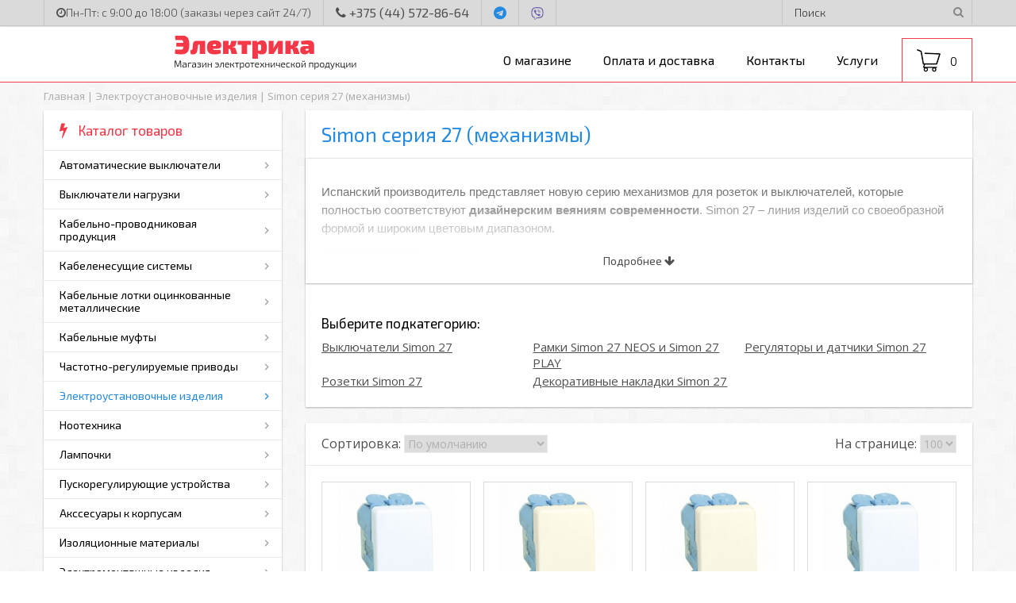

--- FILE ---
content_type: text/html; charset=utf-8
request_url: https://mapelectrika.by/elektroustanovochnye-izdeliya/simon-seriya-27-mehanizmy/
body_size: 44187
content:
<!DOCTYPE html>
<html  dir="ltr" lang="ru">
<head>
<meta charset="UTF-8" />
<title>Simon серия 27 (механизмы) купить в Минске, цена, доставка по РБ</title>
<base href="https://mapelectrika.by/" />
<meta name="description" content="Купить Simon серия 27 (механизмы) в Минске по выгодной цене! Широкий выбор механизмов Simon серии 27, доставка по всей территории Беларуси." />






<meta name="yandex-verification" content="bbbd462fbcea4810" />

<link rel="shortcut icon" href="/favicon.ico" type="image/x-icon" />
<link rel="apple-touch-icon" sizes="57x57" href="favicon/apple-touch-icon-57x57.png">
<link rel="apple-touch-icon" sizes="60x60" href="favicon/apple-touch-icon-60x60.png">
<link rel="apple-touch-icon" sizes="72x72" href="favicon/apple-touch-icon-72x72.png">
<link rel="apple-touch-icon" sizes="76x76" href="favicon/apple-touch-icon-76x76.png">
<link rel="apple-touch-icon" sizes="114x114" href="favicon/apple-touch-icon-114x114.png">
<link rel="apple-touch-icon" sizes="120x120" href="favicon/apple-touch-icon-120x120.png">
<link rel="apple-touch-icon" sizes="144x144" href="favicon/apple-touch-icon-144x144.png">
<link rel="apple-touch-icon" sizes="152x152" href="favicon/apple-touch-icon-152x152.png">
<link rel="apple-touch-icon" sizes="180x180" href="favicon/apple-touch-icon-180x180.png">
<link rel="icon" type="image/png" href="favicon/favicon-16x16.png" sizes="16x16">
<link rel="icon" type="image/png" href="favicon/favicon-32x32.png" sizes="32x32">
<link rel="icon" type="image/png" href="favicon/favicon-96x96.png" sizes="96x96">
<link rel="icon" type="image/png" href="favicon/android-chrome-192x192.png" sizes="192x192">
<meta name="msapplication-square70x70logo" content="favicon/smalltile.png" />
<meta name="msapplication-square150x150logo" content="favicon/mediumtile.png" />
<meta name="msapplication-wide310x150logo" content="favicon/widetile.png" />
<meta name="msapplication-square310x310logo" content="favicon/largetile.png" />


<meta http-equiv="X-UA-Compatible" content="IE=edge">
<meta name="viewport" content="width=device-width, initial-scale=1, maximum-scale=1">
	
<link rel="stylesheet" type="text/css" href="catalog/view/theme/default/stylesheet/reset.css" />
<link rel="stylesheet" type="text/css" href="catalog/view/theme/default/stylesheet/font-awesome.css" />
<link rel="stylesheet" type="text/css" href="catalog/view/theme/default/stylesheet/animate.css" />
<link rel="stylesheet" href="catalog/view/javascript/libs/slick/slick.css" /> 
<link rel="stylesheet" href="catalog/view/javascript/libs/slick/slick-theme.css" />
<link rel="stylesheet" type="text/css" href="catalog/view/theme/default/stylesheet/stylesheet.css" />
<link rel="stylesheet" type="text/css" href="catalog/view/theme/default/stylesheet/filterpro.css" media="screen" />
<link rel="stylesheet" type="text/css" href="catalog/view/theme/default/stylesheet/jquery.loadmask.css" media="screen" />
<link rel="stylesheet" type="text/css" href="catalog/view/theme/default/stylesheet/isearch.css" media="screen" />
<script type="text/javascript" src="catalog/view/javascript/jquery/jquery-1.7.1.min.js"></script>
<script type="text/javascript" src="catalog/view/javascript/jquery/ui/jquery-ui-1.8.16.custom.min.js"></script>
<link rel="stylesheet" type="text/css" href="catalog/view/javascript/jquery/ui/themes/ui-lightness/jquery-ui-1.8.16.custom.css" />
<link type="text/css" rel="stylesheet" href="catalog/view/javascript/mobmenu/jquery.mmenu.all.css" />
<script type="text/javascript" src="catalog/view/javascript/mobmenu/jquery.mmenu.all.min.js"></script>
 
<script src="catalog/view/javascript/libs/slick/slick.min.js"></script>

<!--[if lt IE 9]>
	<script src="catalog/view/javascript/libs/html5shiv/es5-shim.min.js"></script>
	<script src="catalog/view/javascript/libs/html5shiv/html5shiv.min.js"></script>
	<script src="catalog/view/javascript/libs/html5shiv/html5shiv-printshiv.min.js"></script>
	<script src="catalog/view/javascript/libs/respond/respond.min.js"></script>
<![endif]-->

<script type="text/javascript" src="catalog/view/javascript/common.js"></script>
<script type="text/javascript" src="send/jquery.form.validation.js"></script>
<script type="text/javascript" src="send/send.js"></script>
<script type="text/javascript" src="catalog/view/javascript/jquery/jquery.total-storage.min.js"></script>
<script type="text/javascript" src="catalog/view/javascript/jquery/jquery.tmpl.min.js"></script>
<script type="text/javascript" src="catalog/view/javascript/jquery/jquery.deserialize.min.js"></script>
<script type="text/javascript" src="catalog/view/javascript/jquery/jquery.loadmask.min.js"></script>
<script type="text/javascript" src="catalog/view/javascript/filterpro.min.js"></script>
<script type="text/javascript" src="catalog/view/javascript/isearch.js"></script>
<!--microdatapro 7.0 open graph start -->
<meta property="og:locale" content="ru">
<meta property="og:rich_attachment" content="true">
<meta property="og:site_name" content="МЭП &quot;Электрика&quot;">
<meta property="og:type" content="business.business" />
<meta property="og:title" content="Simon серия 27 (механизмы)" />
<meta property="og:description" content="Купить Simon серия 27 (механизмы) в Минске по выгодной цене! Широкий выбор механизмов Simon серии 27, доставка по всей территории Беларуси." />
<meta property="og:image" content="https://mapelectrika.by/image/data/logo.png" />
<meta property="og:image:secure_url" content="https://mapelectrika.by/image/data/logo.png" />
<meta property="og:image:width" content="1200">
<meta property="og:image:height" content="630">
<meta property="og:url" content="https://mapelectrika.by/elektroustanovochnye-izdeliya/simon-seriya-27-mehanizmy/">
<meta property="business:contact_data:street_address" content="ул. Скрипникова 62" />
<meta property="business:contact_data:locality" content="Минск" />
<meta property="business:contact_data:postal_code" content="220136" />
<meta property="business:contact_data:country_name" content="Беларусь" />
<meta property="place:location:latitude" content="53.903180" />
<meta property="place:location:longitude" content="27.426194" />
<meta property="business:contact_data:email" content="info@mapelectrika.by "/>
<meta property="business:contact_data:phone_number" content="+375 (44) 572-86-64
+375 (33) 334-46-70 
+375-29-390-91-99"/>
<!--microdatapro 7.0 open graph end -->
</head>

<body>
<div class="body-container">
<div id="overl"></div>
	<header>
	<div class="fixed-head">
		<div class="wrap">
						  <a class="small-logo" href="https://mapelectrika.by/">
				Электрика
			  </a>
						<div class="fix-right">
				<a class="head-phone-top" href="tel:+375445728664"><i class="fa fa-phone"></i> <span>+375 (44) 572-86-64<span></a>
			
				<div class="button-search"><i class="fa fa-search"></i></div>
				<div class="mobile-menu mmenu">
					<a href="#mobmenu"><i class="fa fa-bars"></i></a>
				</div>
		
				<a href="/cart" class="cart animated" title="Корзина покупок">
	<span class="cart-total">0</span> 
</a>

<a href="/cart" class="cart2 animated" title="Корзина покупок">
	<span class="cart-total2">0</span> 
</a>			</div>
		</div>
	</div>
		<div class="head-top">
			<div class="wrap">
				<div class="head-left-block">
					<div class="head-rasp"><i class="fa fa-clock-o"></i>Пн-Пт: с 9:00 до 18:00 (заказы через сайт 24/7)</div>
					<a class="head-phone" href="tel:+375445728664"><i class="fa fa-phone"></i><span> +375 (44) 572-86-64</span></a>
					<div class="messager"><a href="tg://resolve?domain=onewrain" target="_blank"><i class="fa fa-telegram" aria-hidden="true"></i></a></div>
					<div class="messager viber"><a href="https://viber.click/375445728664" target="_blank"><svg xmlns="http://www.w3.org/2000/svg" viewBox="0 0 512 512"><path d="M444 49.9C431.3 38.2 379.9.9 265.3.4c0 0-135.1-8.1-200.9 52.3C27.8 89.3 14.9 143 13.5 209.5c-1.4 66.5-3.1 191.1 117 224.9h.1l-.1 51.6s-.8 20.9 13 25.1c16.6 5.2 26.4-10.7 42.3-27.8 8.7-9.4 20.7-23.2 29.8-33.7 82.2 6.9 145.3-8.9 152.5-11.2 16.6-5.4 110.5-17.4 125.7-142 15.8-128.6-7.6-209.8-49.8-246.5zM457.9 287c-12.9 104-89 110.6-103 115.1-6 1.9-61.5 15.7-131.2 11.2 0 0-52 62.7-68.2 79-5.3 5.3-11.1 4.8-11-5.7 0-6.9.4-85.7.4-85.7-.1 0-.1 0 0 0-101.8-28.2-95.8-134.3-94.7-189.8 1.1-55.5 11.6-101 42.6-131.6 55.7-50.5 170.4-43 170.4-43 96.9.4 143.3 29.6 154.1 39.4 35.7 30.6 53.9 103.8 40.6 211.1zm-139-80.8c.4 8.6-12.5 9.2-12.9.6-1.1-22-11.4-32.7-32.6-33.9-8.6-.5-7.8-13.4.7-12.9 27.9 1.5 43.4 17.5 44.8 46.2zm20.3 11.3c1-42.4-25.5-75.6-75.8-79.3-8.5-.6-7.6-13.5.9-12.9 58 4.2 88.9 44.1 87.8 92.5-.1 8.6-13.1 8.2-12.9-.3zm47 13.4c.1 8.6-12.9 8.7-12.9.1-.6-81.5-54.9-125.9-120.8-126.4-8.5-.1-8.5-12.9 0-12.9 73.7.5 133 51.4 133.7 139.2zM374.9 329v.2c-10.8 19-31 40-51.8 33.3l-.2-.3c-21.1-5.9-70.8-31.5-102.2-56.5-16.2-12.8-31-27.9-42.4-42.4-10.3-12.9-20.7-28.2-30.8-46.6-21.3-38.5-26-55.7-26-55.7-6.7-20.8 14.2-41 33.3-51.8h.2c9.2-4.8 18-3.2 23.9 3.9 0 0 12.4 14.8 17.7 22.1 5 6.8 11.7 17.7 15.2 23.8 6.1 10.9 2.3 22-3.7 26.6l-12 9.6c-6.1 4.9-5.3 14-5.3 14s17.8 67.3 84.3 84.3c0 0 9.1.8 14-5.3l9.6-12c4.6-6 15.7-9.8 26.6-3.7 14.7 8.3 33.4 21.2 45.8 32.9 7 5.7 8.6 14.4 3.8 23.6z"/></svg><a></div>
					<!--
					<div class="trans callme">Заказать обратный звонок</div>
					-->
				</div>
				
				<div id="search">
					<div class="button-search"><i class="fa fa-search"></i></div>
					<input type="text" name="search" placeholder="Поиск" value="" />
				</div>
			</div>
		</div>
		<div class="wrap">
				  		  <a id="logo" href="https://mapelectrika.by/">
			<img src="https://mapelectrika.by/image/data/logo.png" title="МЭП &quot;Электрика&quot;" alt="МЭП &quot;Электрика&quot;" />
		  </a>
		  		  
		
		
		  
		  
		 <div class="head-right-block"> 
			<nav>
								<ul>
				  				  <li ><a href="https://mapelectrika.by/about_us">О магазине</a></li>
				  				  <li ><a href="https://mapelectrika.by/payment-and-shipping">Оплата и доставка</a></li>
				  				  <li ><a href="/contact-us">Контакты</a></li>
				  <li  ><a href="/articles">Услуги</a></li>
				</ul>
							
			</nav>
			<div class="mobile-menu mmenu">
				<a href="#mobmenu"><i class="fa fa-bars"></i></a>
			</div>
		    <a href="/cart" class="cart animated" title="Корзина покупок">
	<span class="cart-total">0</span> 
</a>

<a href="/cart" class="cart2 animated" title="Корзина покупок">
	<span class="cart-total2">0</span> 
</a>			
		 </div>
		</div>
		
		
		
	</header>
	<main>
		<div id="notification"></div>
		<div class="wrap">
<div class="breadcrumb">
    
            	            	
    
                <a href="https://mapelectrika.by/" >
                    Главная</a>            	
                	
    
                 | <a href="https://mapelectrika.by/elektroustanovochnye-izdeliya/" >
                    Электроустановочные изделия</a>            	
                	
    
                 |                 <span class="current">Simon серия 27 (механизмы)</span>            	
      </div>

<div id="column-left">
    <div class="box category">
  <div class="box-heading-cat"><span><i class="fa fa-flash"></i> Каталог товаров</span></div>
  <div class="box-content-cat">
    <ul class="cat1">
		      
        			<li><a href="https://mapelectrika.by/avtomaticheskie-vyklyuchateli/" class="hasarrow">Автоматические выключатели</a>
        		
					<ul class="cat2 animated fadeInLeft"> <!-- fadeInLeft -->
			  									<li>
			  				
				

				<a href="https://mapelectrika.by/avtomaticheskie-vyklyuchateli/odnopolyusnye-avtomaty/" class="hasarrow">Однополюсные автоматы</a>
				
				
								
				<ul class="cat3 animated fadeInLeft"><!-- fadeInLeft -->
													
														<li><a class="" href="https://mapelectrika.by/avtomaticheskie-vyklyuchateli/odnopolyusnye-avtomaty/odnopolyusnye-avtomaty-abb/">Однополюсные автоматы ABB</a></li>
														
							
							
							
							
													
														<li><a class="" href="https://mapelectrika.by/avtomaticheskie-vyklyuchateli/odnopolyusnye-avtomaty/odnopolyusnye-avtomaty-eaton/">Однополюсные автоматы Eaton</a></li>
														
							
							
							
							
													
														<li><a class="" href="https://mapelectrika.by/avtomaticheskie-vyklyuchateli/odnopolyusnye-avtomaty/odnopolyusnye-avtomaty-ekf/">Однополюсные автоматы EKF</a></li>
														
							
							
							
							
													
														<li><a class="" href="https://mapelectrika.by/avtomaticheskie-vyklyuchateli/odnopolyusnye-avtomaty/odnopolyusnye-avtomaty-geya/">Однополюсные автоматы GEYA</a></li>
														
							
							
							
							
										</ul>
				
				
							  </li>
			  									<li>
			  				
				

				<a href="https://mapelectrika.by/avtomaticheskie-vyklyuchateli/dvuhpolyusnye-avtomaty/" class="hasarrow">Двухполюсные автоматы</a>
				
				
								
				<ul class="cat3 animated fadeInLeft"><!-- fadeInLeft -->
													
														<li><a class="" href="https://mapelectrika.by/avtomaticheskie-vyklyuchateli/dvuhpolyusnye-avtomaty/dvuhpolyusnye-avtomaty-abb/">Двухполюсные автоматы ABB</a></li>
														
							
							
							
							
													
														<li><a class="" href="https://mapelectrika.by/avtomaticheskie-vyklyuchateli/dvuhpolyusnye-avtomaty/dvuhpolyusnye-avtomaty-eaton/">Двухполюсные автоматы Eaton</a></li>
														
							
							
							
							
													
														<li><a class="" href="https://mapelectrika.by/avtomaticheskie-vyklyuchateli/dvuhpolyusnye-avtomaty/dvuhpolyusnye-avtomaty-ekf/">Двухполюсные автоматы EKF</a></li>
														
							
							
							
							
													
														<li><a class="" href="https://mapelectrika.by/avtomaticheskie-vyklyuchateli/dvuhpolyusnye-avtomaty/dvuhpolyusnye-avtomaty-geya/">Двухполюсные автоматы GEYA</a></li>
														
							
							
							
							
										</ul>
				
				
							  </li>
			  									<li>
			  				
				

				<a href="https://mapelectrika.by/avtomaticheskie-vyklyuchateli/trehpolyusnye-avtomaty/" class="hasarrow">Трехполюсные автоматы</a>
				
				
								
				<ul class="cat3 animated fadeInLeft"><!-- fadeInLeft -->
													
														<li><a class="" href="https://mapelectrika.by/avtomaticheskie-vyklyuchateli/trehpolyusnye-avtomaty/trehpolyusnye-avtomaty-abb/">Трехполюсные автоматы ABB</a></li>
														
							
							
							
							
													
														<li><a class="" href="https://mapelectrika.by/avtomaticheskie-vyklyuchateli/trehpolyusnye-avtomaty/trehpolyusnye-avtomaty-eaton/">Трехполюсные автоматы Eaton</a></li>
														
							
							
							
							
													
														<li><a class="" href="https://mapelectrika.by/avtomaticheskie-vyklyuchateli/trehpolyusnye-avtomaty/trehpolyusnye-avtomaty-ekf/">Трехполюсные автоматы EKF</a></li>
														
							
							
							
							
													
														<li><a class="" href="https://mapelectrika.by/avtomaticheskie-vyklyuchateli/trehpolyusnye-avtomaty/trehpolyusnye-avtomaty-geya/">Трехполюсные автоматы GEYA</a></li>
														
							
							
							
							
										</ul>
				
				
							  </li>
			  									<li>
			  				
				

				<a href="https://mapelectrika.by/avtomaticheskie-vyklyuchateli/chetyrehpolyusnye-avtomaty/" class="hasarrow">Четырехполюсные автоматы</a>
				
				
								
				<ul class="cat3 animated fadeInLeft"><!-- fadeInLeft -->
													
														<li><a class="" href="https://mapelectrika.by/avtomaticheskie-vyklyuchateli/chetyrehpolyusnye-avtomaty/chetyrehpolyusnye-avtomaty-ekf/">Четырехполюсные автоматы EKF</a></li>
														
							
							
							
							
													
														<li><a class="" href="https://mapelectrika.by/avtomaticheskie-vyklyuchateli/chetyrehpolyusnye-avtomaty/chetyrehpolyusnye-avtomaty-abb/">Четырехполюсные автоматы ABB</a></li>
														
							
							
							
							
													
														<li><a class="" href="https://mapelectrika.by/avtomaticheskie-vyklyuchateli/chetyrehpolyusnye-avtomaty/chetyrehpolyusnye-avtomaty-eaton/">Четырехполюсные автоматы Eaton</a></li>
														
							
							
							
							
										</ul>
				
				
							  </li>
			  									<li>
			  				
				

				<a href="https://mapelectrika.by/avtomaticheskie-vyklyuchateli/avtomaticheskie-vyklyuchateli-ekf/" class="">Автоматические выключатели EKF</a>
				
				
							  </li>
			  									<li>
			  				
				

				<a href="https://mapelectrika.by/avtomaticheskie-vyklyuchateli/avtomaticheskie-vyklyuchateli-geya/" class="">Автоматические выключатели GEYA</a>
				
				
							  </li>
			  									<li>
			  				
				

				<a href="https://mapelectrika.by/avtomaticheskie-vyklyuchateli/avtomaty-va-57-v-litom-korpuse/" class="">Автоматы ВА 57 в литом корпусе</a>
				
				
							  </li>
			  									<li>
			  				
				

				<a href="https://mapelectrika.by/avtomaticheskie-vyklyuchateli/ustroystva-zashchitnogo-otklyucheniya-uzo/" class="hasarrow">Устройства защитного отключения (УЗО)</a>
				
				
								
				<ul class="cat3 animated fadeInLeft"><!-- fadeInLeft -->
													
														<li><a class="" href="https://mapelectrika.by/avtomaticheskie-vyklyuchateli/ustroystva-zashchitnogo-otklyucheniya-uzo/uzo-abb/">УЗО ABB</a></li>
														
							
							
							
							
													
														<li><a class="" href="https://mapelectrika.by/avtomaticheskie-vyklyuchateli/ustroystva-zashchitnogo-otklyucheniya-uzo/uzo-eaton/">УЗО Eaton</a></li>
														
							
							
							
							
													
														<li><a class="" href="https://mapelectrika.by/avtomaticheskie-vyklyuchateli/ustroystva-zashchitnogo-otklyucheniya-uzo/uzo-geya/">УЗО GEYA</a></li>
														
							
							
							
							
													
														<li><a class="" href="https://mapelectrika.by/avtomaticheskie-vyklyuchateli/ustroystva-zashchitnogo-otklyucheniya-uzo/uzo-ekf/">УЗО EKF</a></li>
														
							
							
							
							
										</ul>
				
				
							  </li>
			  									<li>
			  				
				

				<a href="https://mapelectrika.by/avtomaticheskie-vyklyuchateli/differencialnye-avtomaty/" class="hasarrow">Дифференциальные автоматы</a>
				
				
								
				<ul class="cat3 animated fadeInLeft"><!-- fadeInLeft -->
													
														<li><a class="" href="https://mapelectrika.by/avtomaticheskie-vyklyuchateli/differencialnye-avtomaty/difavtomaty-ekf/">Дифавтоматы EKF</a></li>
														
							
							
							
							
													
														<li><a class="" href="https://mapelectrika.by/avtomaticheskie-vyklyuchateli/differencialnye-avtomaty/difavtomaty-abb/">Дифавтоматы ABB</a></li>
														
							
							
							
							
													
														<li><a class="" href="https://mapelectrika.by/avtomaticheskie-vyklyuchateli/differencialnye-avtomaty/difavtomaty-eaton/">Дифавтоматы Eaton</a></li>
														
							
							
							
							
													
														<li><a class="" href="https://mapelectrika.by/avtomaticheskie-vyklyuchateli/differencialnye-avtomaty/difavtomaty-schrack-technik/">Дифавтоматы Schrack Technik</a></li>
														
							
							
							
							
													
														<li><a class="" href="https://mapelectrika.by/avtomaticheskie-vyklyuchateli/differencialnye-avtomaty/difavtomaty-geya/">Дифавтоматы GEYA</a></li>
														
							
							
							
							
										</ul>
				
				
							  </li>
			  									<li>
			  				
				

				<a href="https://mapelectrika.by/avtomaticheskie-vyklyuchateli/dopolnitelnye-ustroystva/" class="">Дополнительные устройства</a>
				
				
							  </li>
			  									<li>
			  				
				

				<a href="https://mapelectrika.by/avtomaticheskie-vyklyuchateli/ustroystvo-zashchity-ot-impulsnyh-pomeh/" class="">Устройство защиты от импульсных помех (УЗИП)</a>
				
				
							  </li>
			  			</ul>
        		</li>
		      
        			<li><a href="https://mapelectrika.by/vyklyuchateli-nagruzki/" class="hasarrow">Выключатели нагрузки</a>
        		
					<ul class="cat2 animated fadeInLeft"> <!-- fadeInLeft -->
			  									<li>
			  				
				

				<a href="https://mapelectrika.by/vyklyuchateli-nagruzki/puskatel-magnitnyy/" class="">Пускатель магнитный</a>
				
				
							  </li>
			  									<li>
			  				
				

				<a href="https://mapelectrika.by/vyklyuchateli-nagruzki/vyklyuchateli-nagruzki-abb/" class="">Выключатели нагрузки ABB</a>
				
				
							  </li>
			  									<li>
			  				
				

				<a href="https://mapelectrika.by/vyklyuchateli-nagruzki/vyklyuchateli-nagruzki-eaton/" class="">Выключатели нагрузки Eaton</a>
				
				
							  </li>
			  									<li>
			  				
				

				<a href="https://mapelectrika.by/vyklyuchateli-nagruzki/vyklyuchateli-nagruzki-ekf/" class="">Выключатели нагрузки EKF</a>
				
				
							  </li>
			  			</ul>
        		</li>
		      
        			<li><a href="https://mapelectrika.by/kabelno-provodnikovaya-produkciya/" class="hasarrow">Кабельно-проводниковая продукция</a>
        		
					<ul class="cat2 animated fadeInLeft"> <!-- fadeInLeft -->
			  									<li>
			  				
				

				<a href="https://mapelectrika.by/kabelno-provodnikovaya-produkciya/kabel-alyuminievyy/" class="hasarrow">Кабель алюминиевый</a>
				
				
								
				<ul class="cat3 animated fadeInLeft"><!-- fadeInLeft -->
													
														<li><a class="" href="https://mapelectrika.by/kabelno-provodnikovaya-produkciya/kabel-alyuminievyy/kabel-avvg/">Кабель АВВГ, АВВГнг, АВВГнг Ls</a></li>
														
							
							
							
							
													
														<li><a class="" href="https://mapelectrika.by/kabelno-provodnikovaya-produkciya/kabel-alyuminievyy/kabel-avvg-p/">Кабель АВВГ-П, АВВГнг-П</a></li>
														
							
							
							
							
													
														<li><a class="" href="https://mapelectrika.by/kabelno-provodnikovaya-produkciya/kabel-alyuminievyy/bronirovannyy-kabel-alyuminievyy/">Бронированный кабель алюминиевый (АВБбШв, АВБШв)</a></li>
														
							
							
							
							
													
														<li><a class="" href="https://mapelectrika.by/kabelno-provodnikovaya-produkciya/kabel-alyuminievyy/kabel-kontrolnyy/">Кабель контрольный</a></li>
														
							
							
							
							
										</ul>
				
				
							  </li>
			  									<li>
			  				
				

				<a href="https://mapelectrika.by/kabelno-provodnikovaya-produkciya/kabel-mednyy/" class="hasarrow">Кабель медный</a>
				
				
								
				<ul class="cat3 animated fadeInLeft"><!-- fadeInLeft -->
													
														<li><a class="" href="https://mapelectrika.by/kabelno-provodnikovaya-produkciya/kabel-mednyy/kabel-vvg-p/">Кабель ВВГ-П</a></li>
														
							
							
							
							
													
														<li><a class="" href="https://mapelectrika.by/kabelno-provodnikovaya-produkciya/kabel-mednyy/kabel-vvg-png/">Кабель ВВГ-Пнг</a></li>
														
							
							
							
							
													
														<li><a class="" href="https://mapelectrika.by/kabelno-provodnikovaya-produkciya/kabel-mednyy/kabel-vvg-pnga-ls/">Кабель ВВГ-Пнг(A)-LS</a></li>
														
							
							
							
							
													
														<li><a class="" href="https://mapelectrika.by/kabelno-provodnikovaya-produkciya/kabel-mednyy/kabel-vvg/">Кабель ВВГ</a></li>
														
							
							
							
							
													
														<li><a class="" href="https://mapelectrika.by/kabelno-provodnikovaya-produkciya/kabel-mednyy/kabel-vvg-ng/">Кабель ВВГнг</a></li>
														
							
							
							
							
													
														<li><a class="" href="https://mapelectrika.by/kabelno-provodnikovaya-produkciya/kabel-mednyy/kabel-vvgng-ls/">Кабель ВВГнг-LS</a></li>
														
							
							
							
							
													
														<li><a class="" href="https://mapelectrika.by/kabelno-provodnikovaya-produkciya/kabel-mednyy/bronirovannyy-kabel-mednyy/">Бронированный кабель медный</a></li>
														
							
							
							
							
													
														<li><a class="" href="https://mapelectrika.by/kabelno-provodnikovaya-produkciya/kabel-mednyy/kabel-kg/">Кабель КГ</a></li>
														
							
							
							
							
													
														<li><a class="" href="https://mapelectrika.by/kabelno-provodnikovaya-produkciya/kabel-mednyy/kabel-kvvg/">Кабель медный контрольный (КВВГ, КВБбШвнг)</a></li>
														
							
							
							
							
													
														<li><a class="" href="https://mapelectrika.by/kabelno-provodnikovaya-produkciya/kabel-mednyy/kabel-mkesh/">Кабель МКЭШ</a></li>
														
							
							
							
							
										</ul>
				
				
							  </li>
			  									<li>
			  				
				

				<a href="https://mapelectrika.by/kabelno-provodnikovaya-produkciya/provod-mednyy/" class="hasarrow">Провод медный</a>
				
				
								
				<ul class="cat3 animated fadeInLeft"><!-- fadeInLeft -->
													
														<li><a class="" href="https://mapelectrika.by/kabelno-provodnikovaya-produkciya/provod-mednyy/provod-pv-1-puv/">Провод ПВ-1 (ПуВ)</a></li>
														
							
							
							
							
													
														<li><a class="" href="https://mapelectrika.by/kabelno-provodnikovaya-produkciya/provod-mednyy/provod-pv-3-pugv/">Провод ПВ-3 (ПуГВ)</a></li>
														
							
							
							
							
													
														<li><a class="" href="https://mapelectrika.by/kabelno-provodnikovaya-produkciya/provod-mednyy/provod-pvs/">Провод ПВС</a></li>
														
							
							
							
							
													
														<li><a class="" href="https://mapelectrika.by/kabelno-provodnikovaya-produkciya/provod-mednyy/provod-pugnp-punp/">Провод ПУГНП (ПУНП)</a></li>
														
							
							
							
							
													
														<li><a class="" href="https://mapelectrika.by/kabelno-provodnikovaya-produkciya/provod-mednyy/provod-shvvp/">Провод ШВВП</a></li>
														
							
							
							
							
										</ul>
				
				
							  </li>
			  									<li>
			  				
				

				<a href="https://mapelectrika.by/kabelno-provodnikovaya-produkciya/provod-alyuminievyy/" class="hasarrow">Провод алюминиевый</a>
				
				
								
				<ul class="cat3 animated fadeInLeft"><!-- fadeInLeft -->
													
														<li><a class="" href="https://mapelectrika.by/kabelno-provodnikovaya-produkciya/provod-alyuminievyy/provod-apv/">Провод АПВ</a></li>
														
							
							
							
							
													
														<li><a class="" href="https://mapelectrika.by/kabelno-provodnikovaya-produkciya/provod-alyuminievyy/provod-sip-samonesushhij-izolirovannyj/">Провод СИП</a></li>
														
							
							
							
							
										</ul>
				
				
							  </li>
			  									<li>
			  				
				

				<a href="https://mapelectrika.by/kabelno-provodnikovaya-produkciya/kabel-svyazi/" class="">Кабель связи</a>
				
				
							  </li>
			  									<li>
			  				
				

				<a href="https://mapelectrika.by/kabelno-provodnikovaya-produkciya/termostojkij-provod-rkgm/" class="">Термостойкий провод РКГМ</a>
				
				
							  </li>
			  			</ul>
        		</li>
		      
        			<li><a href="https://mapelectrika.by/kabelenesushchie-sistemy/" class="hasarrow">Кабеленесущие системы</a>
        		
					<ul class="cat2 animated fadeInLeft"> <!-- fadeInLeft -->
			  									<li>
			  				
				

				<a href="https://mapelectrika.by/kabelenesushchie-sistemy/kabel-kanal/" class="">Кабель-канал</a>
				
				
							  </li>
			  									<li>
			  				
				

				<a href="https://mapelectrika.by/kabelenesushchie-sistemy/krepezh-klipsa/" class="">Крепеж-клипса</a>
				
				
							  </li>
			  									<li>
			  				
				

				<a href="https://mapelectrika.by/kabelenesushchie-sistemy/metallorukav-v-pvh/" class="">Металлорукав в ПВХ</a>
				
				
							  </li>
			  									<li>
			  				
				

				<a href="https://mapelectrika.by/kabelenesushchie-sistemy/metallorukav-tm-etp/" class="">Металлорукав</a>
				
				
							  </li>
			  									<li>
			  				
				

				<a href="https://mapelectrika.by/kabelenesushchie-sistemy/truba-gladkaya-zhestkaya-pvh/" class="">Труба гладкая жесткая ПВХ</a>
				
				
							  </li>
			  									<li>
			  				
				

				<a href="https://mapelectrika.by/kabelenesushchie-sistemy/aksessuary-k-trubam-gladkim-zhestkim-pvh/" class="">Аксессуары к трубам гладким жестким ПВХ</a>
				
				
							  </li>
			  									<li>
			  				
				

				<a href="https://mapelectrika.by/kabelenesushchie-sistemy/truba-gofrirovannaya-tm-etp/" class="">Труба гофрированная </a>
				
				
							  </li>
			  									<li>
			  				
				

				<a href="https://mapelectrika.by/kabelenesushchie-sistemy/truba-pnd/" class="">Труба ПНД</a>
				
				
							  </li>
			  									<li>
			  				
				

				<a href="https://mapelectrika.by/kabelenesushchie-sistemy/truba-gofrirovannaya-pnd/" class="">Труба гофрированная ПНД</a>
				
				
							  </li>
			  									<li>
			  				
				

				<a href="https://mapelectrika.by/kabelenesushchie-sistemy/truba-razbornaya-dlya-kabelya/" class="">Труба разборная для кабеля</a>
				
				
							  </li>
			  			</ul>
        		</li>
		      
        			<li><a href="https://mapelectrika.by/kabelnye-lotki-ocinkovannye-metallicheskie/" class="hasarrow">Кабельные лотки оцинкованные металлические</a>
        		
					<ul class="cat2 animated fadeInLeft"> <!-- fadeInLeft -->
			  									<li>
			  				
				

				<a href="https://mapelectrika.by/kabelnye-lotki-ocinkovannye-metallicheskie/shvellery-profili/" class="">Швеллеры</a>
				
				
							  </li>
			  									<li>
			  				
				

				<a href="https://mapelectrika.by/kabelnye-lotki-ocinkovannye-metallicheskie/polki-i-stoyki-kabelnye/" class="">Полки и стойки кабельные</a>
				
				
							  </li>
			  									<li>
			  				
				

				<a href="https://mapelectrika.by/kabelnye-lotki-ocinkovannye-metallicheskie/perforirovannye/" class="">Перфорированные</a>
				
				
							  </li>
			  									<li>
			  				
				

				<a href="https://mapelectrika.by/kabelnye-lotki-ocinkovannye-metallicheskie/neperforirovannye/" class="">Неперфорированные</a>
				
				
							  </li>
			  									<li>
			  				
				

				<a href="https://mapelectrika.by/kabelnye-lotki-ocinkovannye-metallicheskie/lestnichnye-nl/" class="">Лестничные (НЛ)</a>
				
				
							  </li>
			  									<li>
			  				
				

				<a href="https://mapelectrika.by/kabelnye-lotki-ocinkovannye-metallicheskie/aksessuary/" class="">Крышки и соединители</a>
				
				
							  </li>
			  			</ul>
        		</li>
		      
        			<li><a href="https://mapelectrika.by/kabelnye-mufty/" class="hasarrow">Кабельные муфты</a>
        		
					<ul class="cat2 animated fadeInLeft"> <!-- fadeInLeft -->
			  									<li>
			  				
				

				<a href="https://mapelectrika.by/kabelnye-mufty/soedinitelnye-mufty-1-kv/" class="">Соединительные муфты 1 кВ</a>
				
				
							  </li>
			  									<li>
			  				
				

				<a href="https://mapelectrika.by/kabelnye-mufty/koncevye-mufty-1-kv/" class="">Концевые муфты 1 кВ</a>
				
				
							  </li>
			  									<li>
			  				
				

				<a href="https://mapelectrika.by/kabelnye-mufty/mufty-mini-dlya-kabelej/" class="">Муфты мини для кабелей</a>
				
				
							  </li>
			  									<li>
			  				
				

				<a href="https://mapelectrika.by/kabelnye-mufty/mufty-dlya-kontrolnogo-kabelya/" class="">Муфты для контрольного кабеля</a>
				
				
							  </li>
			  									<li>
			  				
				

				<a href="https://mapelectrika.by/kabelnye-mufty/molniezashhita-i-zazemlenie/" class="">Молниезащита и заземление</a>
				
				
							  </li>
			  			</ul>
        		</li>
		      
        			<li><a href="https://mapelectrika.by/chastotno-reguliruemye-privody/" class="hasarrow">Частотно-регулируемые приводы</a>
        		
					<ul class="cat2 animated fadeInLeft"> <!-- fadeInLeft -->
			  									<li>
			  				
				

				<a href="https://mapelectrika.by/chastotno-reguliruemye-privody/chastotnye-elektroprivody-abb-acs355/" class="">Частотные электроприводы ABB ACS355</a>
				
				
							  </li>
			  									<li>
			  				
				

				<a href="https://mapelectrika.by/chastotno-reguliruemye-privody/aksessuary-dlya-chastotnyh-elektroprivodov-abb-acs355/" class="">Аксессуары для частотных электроприводов ABB ACS355</a>
				
				
							  </li>
			  			</ul>
        		</li>
		      
        			<li class="active"><a href="https://mapelectrika.by/elektroustanovochnye-izdeliya/" class="hasarrow" >Электроустановочные изделия</a>
        		
					<ul class="cat2 animated fadeInLeft"> <!-- fadeInLeft -->
			  									<li>
			  				
				

				<a href="https://mapelectrika.by/elektroustanovochnye-izdeliya/bylectrica/" class="hasarrow">Bylectrica</a>
				
				
								
				<ul class="cat3 animated fadeInLeft"><!-- fadeInLeft -->
													
														<li><a class="" href="https://mapelectrika.by/elektroustanovochnye-izdeliya/bylectrica/vyklyuchateli-bylectrica/">Выключатели Bylectrica</a></li>
														
							
							
							
							
													
														<li><a class="" href="https://mapelectrika.by/elektroustanovochnye-izdeliya/bylectrica/rozetki-bylectrica/">Розетки Bylectrica</a></li>
														
							
							
							
							
										</ul>
				
				
							  </li>
			  									<li>
			  				
				

				<a href="https://mapelectrika.by/elektroustanovochnye-izdeliya/abb-basic-55/" class="hasarrow">ABB Basic 55</a>
				
				
								
				<ul class="cat3 animated fadeInLeft"><!-- fadeInLeft -->
													
														<li><a class="" href="https://mapelectrika.by/elektroustanovochnye-izdeliya/abb-basic-55/vyklyuchateli-abb-basic-55/">Выключатели/переключатели ABB Basic 55</a></li>
														
							
							
							
							
													
														<li><a class="" href="https://mapelectrika.by/elektroustanovochnye-izdeliya/abb-basic-55/rozetki-abb-basic-55/">Розетки ABB Basic 55</a></li>
														
							
							
							
							
													
														<li><a class="" href="https://mapelectrika.by/elektroustanovochnye-izdeliya/abb-basic-55/ramki-abb-basic-55/">Рамки ABB Basic 55</a></li>
														
							
							
							
							
													
														<li><a class="" href="https://mapelectrika.by/elektroustanovochnye-izdeliya/abb-basic-55/rozetki-slabotochnye-abb-basic-55/">Розетки слаботочные ABB Basic 55</a></li>
														
							
							
							
							
													
														<li><a class="" href="https://mapelectrika.by/elektroustanovochnye-izdeliya/abb-basic-55/dekorativnye-nakladki-abb-basic-55/">Декоративные накладки ABB Basic 55</a></li>
														
							
							
							
							
													
														<li><a class="" href="https://mapelectrika.by/elektroustanovochnye-izdeliya/abb-basic-55/montazhnye-korobki-abb-basic-55/">Монтажные коробки ABB Basic 55</a></li>
														
							
							
							
							
													
														<li><a class="" href="https://mapelectrika.by/elektroustanovochnye-izdeliya/abb-basic-55/aksessuary-abb-basic-55/">Аксессуары ABB Basic 55</a></li>
														
							
							
							
							
										</ul>
				
				
							  </li>
			  									<li>
			  				
				

				<a href="https://mapelectrika.by/elektroustanovochnye-izdeliya/scame/" class="">Scame</a>
				
				
							  </li>
			  									<li>
			  				
				

				<a href="https://mapelectrika.by/elektroustanovochnye-izdeliya/simon-seriya-15/" class="hasarrow">Simon серия 15</a>
				
				
								
				<ul class="cat3 animated fadeInLeft"><!-- fadeInLeft -->
													
														<li><a class="" href="https://mapelectrika.by/elektroustanovochnye-izdeliya/simon-seriya-15/vyklyuchateli-simon-15/">Выключатели Simon 15</a></li>
														
							
							
							
							
													
														<li><a class="" href="https://mapelectrika.by/elektroustanovochnye-izdeliya/simon-seriya-15/montazhnye-korobki-simon-15/">Монтажные коробки Simon 15</a></li>
														
							
							
							
							
													
														<li><a class="" href="https://mapelectrika.by/elektroustanovochnye-izdeliya/simon-seriya-15/ramki-simon-15/">Рамки Simon 15</a></li>
														
							
							
							
							
													
														<li><a class="" href="https://mapelectrika.by/elektroustanovochnye-izdeliya/simon-seriya-15/regulyatory-napryazheniya-simon-15/">Регуляторы напряжения Simon 15</a></li>
														
							
							
							
							
													
														<li><a class="" href="https://mapelectrika.by/elektroustanovochnye-izdeliya/simon-seriya-15/rozetki-simon-15/">Розетки Simon 15</a></li>
														
							
							
							
							
													
														<li><a class="" href="https://mapelectrika.by/elektroustanovochnye-izdeliya/simon-seriya-15/rozetki-slabotochnye-simon-15/">Розетки слаботочные Simon 15</a></li>
														
							
							
							
							
										</ul>
				
				
							  </li>
			  									<li>
			  				
				

				<a href="https://mapelectrika.by/elektroustanovochnye-izdeliya/simon-seriya-24-harmonie/" class="hasarrow">Simon серия 24 Harmonie</a>
				
				
								
				<ul class="cat3 animated fadeInLeft"><!-- fadeInLeft -->
													
														<li><a class="" href="https://mapelectrika.by/elektroustanovochnye-izdeliya/simon-seriya-24-harmonie/vyklyuchateli-simon-24/">Выключатели Simon 24</a></li>
														
							
							
							
							
													
														<li><a class="" href="https://mapelectrika.by/elektroustanovochnye-izdeliya/simon-seriya-24-harmonie/rozetki-simon-24/">Розетки Simon 24</a></li>
														
							
							
							
							
													
														<li><a class="" href="https://mapelectrika.by/elektroustanovochnye-izdeliya/simon-seriya-24-harmonie/rozetki-slabotochnye-simon-24/">Розетки слаботочные Simon 24</a></li>
														
							
							
							
							
													
														<li><a class="" href="https://mapelectrika.by/elektroustanovochnye-izdeliya/simon-seriya-24-harmonie/montazhnye-korobki-simon-24/">Монтажные коробки Simon 24</a></li>
														
							
							
							
							
													
														<li><a class="" href="https://mapelectrika.by/elektroustanovochnye-izdeliya/simon-seriya-24-harmonie/ramki-simon-24/">Рамки Simon 24</a></li>
														
							
							
							
							
													
														<li><a class="" href="https://mapelectrika.by/elektroustanovochnye-izdeliya/simon-seriya-24-harmonie/aksessuary-simon-24/">Аксессуары Simon 24</a></li>
														
							
							
							
							
										</ul>
				
				
							  </li>
			  									<li>
			  				
				

				<a href="https://mapelectrika.by/elektroustanovochnye-izdeliya/simon-seriya-15-aqua/" class="hasarrow">Simon серия 15 AQUA</a>
				
				
								
				<ul class="cat3 animated fadeInLeft"><!-- fadeInLeft -->
													
														<li><a class="" href="https://mapelectrika.by/elektroustanovochnye-izdeliya/simon-seriya-15-aqua/vyklyuchateli-simon-15-aqua/">Выключатели Simon 15 AQUA</a></li>
														
							
							
							
							
													
														<li><a class="" href="https://mapelectrika.by/elektroustanovochnye-izdeliya/simon-seriya-15-aqua/rozetki-simon-15-aqua/">Розетки Simon 15 AQUA</a></li>
														
							
							
							
							
										</ul>
				
				
							  </li>
			  									<li class="active">
			   				
				

				<a href="https://mapelectrika.by/elektroustanovochnye-izdeliya/simon-seriya-27-mehanizmy/" class="hasarrow">Simon серия 27 (механизмы)</a>
				
				
								
				<ul class="cat3 animated fadeInLeft"><!-- fadeInLeft -->
													
														<li><a class="" href="https://mapelectrika.by/elektroustanovochnye-izdeliya/simon-seriya-27-mehanizmy/vyklyuchateli-simon-27/">Выключатели Simon 27</a></li>
														
							
							
							
							
													
														<li><a class="" href="https://mapelectrika.by/elektroustanovochnye-izdeliya/simon-seriya-27-mehanizmy/ramki-simon-27-neos-i-simon-27-play/">Рамки Simon 27 NEOS и Simon 27 PLAY</a></li>
														
							
							
							
							
													
														<li><a class="" href="https://mapelectrika.by/elektroustanovochnye-izdeliya/simon-seriya-27-mehanizmy/regulyatory-i-datchiki-simon-27/">Регуляторы и датчики Simon 27</a></li>
														
							
							
							
							
													
														<li><a class="" href="https://mapelectrika.by/elektroustanovochnye-izdeliya/simon-seriya-27-mehanizmy/rozetki-simon-27/">Розетки Simon 27</a></li>
														
							
							
							
							
													
														<li><a class="" href="https://mapelectrika.by/elektroustanovochnye-izdeliya/simon-seriya-27-mehanizmy/dekorativnye-nakladki-simon-27/">Декоративные накладки Simon 27</a></li>
														
							
							
							
							
										</ul>
				
				
							  </li>
			  									<li>
			  				
				

				<a href="https://mapelectrika.by/elektroustanovochnye-izdeliya/werkel/" class="hasarrow">Werkel</a>
				
				
								
				<ul class="cat3 animated fadeInLeft"><!-- fadeInLeft -->
													
														<li><a class="" href="https://mapelectrika.by/elektroustanovochnye-izdeliya/werkel/aksessuary-werkel/">Аксессуары Werkel</a></li>
														
							
							
							
							
													
														<li><a class="" href="https://mapelectrika.by/elektroustanovochnye-izdeliya/werkel/vyklyuchateli-werkel/">Выключатели Werkel</a></li>
														
							
							
							
							
													
														<li><a class="" href="https://mapelectrika.by/elektroustanovochnye-izdeliya/werkel/ramki-werkel/">Рамки Werkel</a></li>
														
							
							
							
							
													
														<li><a class="" href="https://mapelectrika.by/elektroustanovochnye-izdeliya/werkel/rozetki-werkel/">Розетки Werkel</a></li>
														
							
							
							
							
										</ul>
				
				
							  </li>
			  									<li>
			  				
				

				<a href="https://mapelectrika.by/elektroustanovochnye-izdeliya/legrand/" class="hasarrow">Legrand</a>
				
				
								
				<ul class="cat3 animated fadeInLeft"><!-- fadeInLeft -->
													
														<li><a class="" href="https://mapelectrika.by/elektroustanovochnye-izdeliya/legrand/vyklyuchateli-legrand-quteo/">Выключатели Legrand Quteo</a></li>
														
							
							
							
							
													
														<li><a class="" href="https://mapelectrika.by/elektroustanovochnye-izdeliya/legrand/ramki-legrand-quteo/">Рамки Legrand Quteo</a></li>
														
							
							
							
							
													
														<li><a class="" href="https://mapelectrika.by/elektroustanovochnye-izdeliya/legrand/rozetki-legrand-quteo/">Розетки Legrand Quteo</a></li>
														
							
							
							
							
										</ul>
				
				
							  </li>
			  									<li>
			  				
				

				<a href="https://mapelectrika.by/elektroustanovochnye-izdeliya/bloki-rozetochnye-orno/" class="">Блоки розеточные ORNO (заказы временно не принимаются)</a>
				
				
							  </li>
			  									<li>
			  				
				

				<a href="https://mapelectrika.by/elektroustanovochnye-izdeliya/napolnye-i-nastolnye-korobki/" class="">Напольные и настольные коробки (лючки)</a>
				
				
							  </li>
			  			</ul>
        		</li>
		      
        			<li><a href="https://mapelectrika.by/nootehnika/" class="hasarrow">Ноотехника</a>
        		
					<ul class="cat2 animated fadeInLeft"> <!-- fadeInLeft -->
			  									<li>
			  				
				

				<a href="https://mapelectrika.by/nootehnika/sistema-noolite/" class="hasarrow">Система nooLite</a>
				
				
								
				<ul class="cat3 animated fadeInLeft"><!-- fadeInLeft -->
													
														<li><a class="" href="https://mapelectrika.by/nootehnika/sistema-noolite/datchiki/">Датчики</a></li>
														
							
							
							
							
													
														<li><a class="" href="https://mapelectrika.by/nootehnika/sistema-noolite/radiopulty/">Радиопульты</a></li>
														
							
							
							
							
													
														<li><a class="" href="https://mapelectrika.by/nootehnika/sistema-noolite/silovye-bloki/">Силовые блоки</a></li>
														
							
							
							
							
													
														<li><a class="" href="https://mapelectrika.by/nootehnika/sistema-noolite/adaptery-moduli-i-kontrollery-noolite/">Адаптеры, модули и контроллеры nooLite</a></li>
														
							
							
							
							
										</ul>
				
				
							  </li>
			  									<li>
			  				
				

				<a href="https://mapelectrika.by/nootehnika/dimmery-agat/" class="hasarrow">Диммеры (светорегуляторы) «Агат»</a>
				
				
								
				<ul class="cat3 animated fadeInLeft"><!-- fadeInLeft -->
													
														<li><a class="" href="https://mapelectrika.by/nootehnika/dimmery-agat/knopochnye-dimmery-svetoregulyatory/">Кнопочные диммеры (светорегуляторы)</a></li>
														
							
							
							
							
													
														<li><a class="" href="https://mapelectrika.by/nootehnika/dimmery-agat/povorotnye-dimmery-reostatnye-regulyatory-moshchnosti/">Поворотные диммеры (реостатные регуляторы мощности)</a></li>
														
							
							
							
							
										</ul>
				
				
							  </li>
			  									<li>
			  				
				

				<a href="https://mapelectrika.by/nootehnika/blok-zashchity-i-ustraneniya-mercaniya-lamp/" class="">Блок защиты и устранения мерцания ламп</a>
				
				
							  </li>
			  									<li>
			  				
				

				<a href="https://mapelectrika.by/nootehnika/bloki-ekosvet/" class="">Блоки «Экосвет»</a>
				
				
							  </li>
			  									<li>
			  				
				

				<a href="https://mapelectrika.by/nootehnika/taymery-upravleniya-svetom/" class="">Таймеры управления светом</a>
				
				
							  </li>
			  			</ul>
        		</li>
		      
        			<li><a href="https://mapelectrika.by/lampochki/" class="hasarrow">Лампочки</a>
        		
					<ul class="cat2 animated fadeInLeft"> <!-- fadeInLeft -->
			  									<li>
			  				
				

				<a href="https://mapelectrika.by/lampochki/gazorazryadnye-lampy/" class="hasarrow">Газоразрядные лампы</a>
				
				
								
				<ul class="cat3 animated fadeInLeft"><!-- fadeInLeft -->
													
														<li><a class="" href="https://mapelectrika.by/lampochki/gazorazryadnye-lampy/metallogalogennye-lampy-dri/">Металлогалогенные лампы ДРИ</a></li>
														
							
							
							
							
													
														<li><a class="" href="https://mapelectrika.by/lampochki/gazorazryadnye-lampy/natrievye-lampy-dnat/">Натриевые лампы ДНАТ и ДНаЗ</a></li>
														
							
							
							
							
													
														<li><a class="" href="https://mapelectrika.by/lampochki/gazorazryadnye-lampy/rtutnye-lampy-drvdrl/">Ртутные лампы ДРВ/ДРЛ</a></li>
														
							
							
							
							
										</ul>
				
				
							  </li>
			  									<li>
			  				
				

				<a href="https://mapelectrika.by/lampochki/lampy-galogennye/" class="hasarrow">Лампы галогенные</a>
				
				
								
				<ul class="cat3 animated fadeInLeft"><!-- fadeInLeft -->
													
														<li><a class="" href="https://mapelectrika.by/lampochki/lampy-galogennye/kapsulnye-galogennye-lampy/">Капсульные галогенные лампы</a></li>
														
							
							
							
							
													
														<li><a class="" href="https://mapelectrika.by/lampochki/lampy-galogennye/trubchatye-galogennye-lampy/">Трубчатые галогенные лампы</a></li>
														
							
							
							
							
										</ul>
				
				
							  </li>
			  									<li>
			  				
				

				<a href="https://mapelectrika.by/lampochki/lampy-svetodiodnye/" class="hasarrow">Лампы светодиодные</a>
				
				
								
				<ul class="cat3 animated fadeInLeft"><!-- fadeInLeft -->
													
														<li><a class="" href="https://mapelectrika.by/lampochki/lampy-svetodiodnye/cokol-gu-53g4g9/">Лампы светодиодные GU 5.3; G4; G9</a></li>
														
							
							
							
							
													
														<li><a class="" href="https://mapelectrika.by/lampochki/lampy-svetodiodnye/cokol-e-27/">Лампы светодиодные Е 27</a></li>
														
							
							
							
							
													
														<li><a class="" href="https://mapelectrika.by/lampochki/lampy-svetodiodnye/cokol-e-14/">Лампы светодиодные Е 14</a></li>
														
							
							
							
							
													
														<li><a class="" href="https://mapelectrika.by/lampochki/lampy-svetodiodnye/lampy-svetodiodnye-t8-g13/">Лампы светодиодные Т8 G13</a></li>
														
							
							
							
							
										</ul>
				
				
							  </li>
			  									<li>
			  				
				

				<a href="https://mapelectrika.by/lampochki/lampy-lyuminiscentnye/" class="">Лампы люминесцентные</a>
				
				
							  </li>
			  									<li>
			  				
				

				<a href="https://mapelectrika.by/lampochki/lampy-nakalivaniya/" class="">Лампы накаливания</a>
				
				
							  </li>
			  			</ul>
        		</li>
		      
        			<li><a href="https://mapelectrika.by/puskoreguliruyushchie-ustroystva/" class="hasarrow">Пускорегулирующие устройства</a>
        		
					<ul class="cat2 animated fadeInLeft"> <!-- fadeInLeft -->
			  									<li>
			  				
				

				<a href="https://mapelectrika.by/puskoreguliruyushchie-ustroystva/drosselya/" class="">Дроссели для ламп</a>
				
				
							  </li>
			  									<li>
			  				
				

				<a href="https://mapelectrika.by/puskoreguliruyushchie-ustroystva/izu-dnat-dri/" class="">ИЗУ для ДНаТ и ДРИ</a>
				
				
							  </li>
			  									<li>
			  				
				

				<a href="https://mapelectrika.by/puskoreguliruyushchie-ustroystva/elektronnye-balasty-epra/" class="">Электронные балласты (ЭПРА)</a>
				
				
							  </li>
			  			</ul>
        		</li>
		      
        			<li><a href="https://mapelectrika.by/akssesuary-k-korpusam/" class="hasarrow">Акссесуары к корпусам</a>
        		
					<ul class="cat2 animated fadeInLeft"> <!-- fadeInLeft -->
			  									<li>
			  				
				

				<a href="https://mapelectrika.by/akssesuary-k-korpusam/armatura-dlya-sip/" class="">Арматура для СИП</a>
				
				
							  </li>
			  									<li>
			  				
				

				<a href="https://mapelectrika.by/akssesuary-k-korpusam/din-reyka/" class="">Дин-рейки</a>
				
				
							  </li>
			  									<li>
			  				
				

				<a href="https://mapelectrika.by/akssesuary-k-korpusam/klemmy-wago/" class="">Клеммы WAGO</a>
				
				
							  </li>
			  									<li>
			  				
				

				<a href="https://mapelectrika.by/akssesuary-k-korpusam/szhimy-otvetvitelnye-oreh/" class="">Сжимы ответвительные «Орех»</a>
				
				
							  </li>
			  									<li>
			  				
				

				<a href="https://mapelectrika.by/akssesuary-k-korpusam/klemmy-dlya-provodov/" class="">Клеммы для проводов</a>
				
				
							  </li>
			  									<li>
			  				
				

				<a href="https://mapelectrika.by/akssesuary-k-korpusam/klemmnaya-kolodka/" class="">Клеммные колодки</a>
				
				
							  </li>
			  									<li>
			  				
				

				<a href="https://mapelectrika.by/akssesuary-k-korpusam/salnik-serii-pg-ip54/" class="">Сальники серии PG (IP54)</a>
				
				
							  </li>
			  									<li>
			  				
				

				<a href="https://mapelectrika.by/akssesuary-k-korpusam/shina-zazemleniya-latunnaya-0/" class="">Шины заземления латунные «0»</a>
				
				
							  </li>
			  									<li>
			  				
				

				<a href="https://mapelectrika.by/akssesuary-k-korpusam/shiny-soedinitelnye-shs/" class="">Шины соединительные ШС</a>
				
				
							  </li>
			  									<li>
			  				
				

				<a href="https://mapelectrika.by/akssesuary-k-korpusam/shina-mednaya-gibkaya/" class="">Шина медная гибкая</a>
				
				
							  </li>
			  			</ul>
        		</li>
		      
        			<li><a href="https://mapelectrika.by/izolyacionnye-materialy/" class="hasarrow">Изоляционные материалы</a>
        		
					<ul class="cat2 animated fadeInLeft"> <!-- fadeInLeft -->
			  									<li>
			  				
				

				<a href="https://mapelectrika.by/izolyacionnye-materialy/zazhim-siz/" class="">Зажим СИЗ</a>
				
				
							  </li>
			  									<li>
			  				
				

				<a href="https://mapelectrika.by/izolyacionnye-materialy/izolenta/" class="">Изолента</a>
				
				
							  </li>
			  									<li>
			  				
				

				<a href="https://mapelectrika.by/izolyacionnye-materialy/termousazhivaemye-trubki-tut/" class="">Термоусаживаемые трубки (ТУТ)</a>
				
				
							  </li>
			  									<li>
			  				
				

				<a href="https://mapelectrika.by/izolyacionnye-materialy/nakonechniki-kabelnye/" class="hasarrow">Наконечники кабельные</a>
				
				
								
				<ul class="cat3 animated fadeInLeft"><!-- fadeInLeft -->
													
														<li><a class="" href="https://mapelectrika.by/izolyacionnye-materialy/nakonechniki-kabelnye/nakonechniki-shtyrevye-nshvi/">Наконечники штыревые НШВИ</a></li>
														
							
							
							
							
													
														<li><a class="" href="https://mapelectrika.by/izolyacionnye-materialy/nakonechniki-kabelnye/nakonechniki-shtyrevye-dvojnye-nshvi-2/">Наконечники штыревые двойные НШВИ 2</a></li>
														
							
							
							
							
													
														<li><a class="" href="https://mapelectrika.by/izolyacionnye-materialy/nakonechniki-kabelnye/nabor-vtulochnyh-nakonechnikov/">Наборы втулочных наконечников</a></li>
														
							
							
							
							
													
														<li><a class="" href="https://mapelectrika.by/izolyacionnye-materialy/nakonechniki-kabelnye/nabor-nshvi/">Наборы НШВИ</a></li>
														
							
							
							
							
										</ul>
				
				
							  </li>
			  									<li>
			  				
				

				<a href="https://mapelectrika.by/izolyacionnye-materialy/izolirovannye-nakonechniki-i-gilzy/" class="hasarrow">Изолированные наконечники и гильзы</a>
				
				
								
				<ul class="cat3 animated fadeInLeft"><!-- fadeInLeft -->
													
														<li><a class="" href="https://mapelectrika.by/izolyacionnye-materialy/izolirovannye-nakonechniki-i-gilzy/gilzy-soedinitelnye-gsi/">Гильзы соединительные ГСИ</a></li>
														
							
							
							
							
													
														<li><a class="" href="https://mapelectrika.by/izolyacionnye-materialy/izolirovannye-nakonechniki-i-gilzy/gilzy-soedinitelnye-gsi-t/">Гильзы соединительные ГСИ-Т</a></li>
														
							
							
							
							
													
														<li><a class="" href="https://mapelectrika.by/izolyacionnye-materialy/izolirovannye-nakonechniki-i-gilzy/gilzy-soedinitelnye-gsi-n/">Гильзы соединительные ГСИ(н)</a></li>
														
							
							
							
							
										</ul>
				
				
							  </li>
			  			</ul>
        		</li>
		      
        			<li><a href="https://mapelectrika.by/jelektromontazhnye-izdelija/" class="hasarrow">Электромонтажные изделия</a>
        		
					<ul class="cat2 animated fadeInLeft"> <!-- fadeInLeft -->
			  									<li>
			  				
				

				<a href="https://mapelectrika.by/jelektromontazhnye-izdelija/produkciya-evol/" class="hasarrow">Продукция Evol</a>
				
				
								
				<ul class="cat3 animated fadeInLeft"><!-- fadeInLeft -->
													
														<li><a class="" href="https://mapelectrika.by/jelektromontazhnye-izdelija/produkciya-evol/perenosnye-shchity-s-rozetkami-evol/">Переносные щиты с розетками EVOL</a></li>
														
							
							
							
							
													
														<li><a class="" href="https://mapelectrika.by/jelektromontazhnye-izdelija/produkciya-evol/navesnye-shchity-s-rozetkami-evol/">Навесные щиты с розетками EVOL</a></li>
														
							
							
							
							
													
														<li><a class="" href="https://mapelectrika.by/jelektromontazhnye-izdelija/produkciya-evol/kabel-kanaly-ulichnye-evol/">Кабель-каналы уличные Evol</a></li>
														
							
							
							
							
										</ul>
				
				
							  </li>
			  									<li>
			  				
				

				<a href="https://mapelectrika.by/jelektromontazhnye-izdelija/razemy-silovye/" class="hasarrow">Разъемы силовые</a>
				
				
								
				<ul class="cat3 animated fadeInLeft"><!-- fadeInLeft -->
													
														<li><a class="" href="https://mapelectrika.by/jelektromontazhnye-izdelija/razemy-silovye/vilka-silovaya/">Вилка силовая</a></li>
														
							
							
							
							
													
														<li><a class="" href="https://mapelectrika.by/jelektromontazhnye-izdelija/razemy-silovye/rozetka-silovaya/">Розетка силовая</a></li>
														
							
							
							
							
										</ul>
				
				
							  </li>
			  									<li>
			  				
				

				<a href="https://mapelectrika.by/jelektromontazhnye-izdelija/vilki-i-gnezda/" class="">Вилки и гнезда</a>
				
				
							  </li>
			  									<li>
			  				
				

				<a href="https://mapelectrika.by/jelektromontazhnye-izdelija/dyubelya/" class="">Дюбеля</a>
				
				
							  </li>
			  									<li>
			  				
				

				<a href="https://mapelectrika.by/jelektromontazhnye-izdelija/elektropatrony/" class="">Электропатроны</a>
				
				
							  </li>
			  									<li>
			  				
				

				<a href="https://mapelectrika.by/jelektromontazhnye-izdelija/udliniteli-kolodki/" class="hasarrow">Удлинители и колодки</a>
				
				
								
				<ul class="cat3 animated fadeInLeft"><!-- fadeInLeft -->
													
														<li><a class="" href="https://mapelectrika.by/jelektromontazhnye-izdelija/udliniteli-kolodki/udliniteli-mutlusan/">Удлинители Mutlusan</a></li>
														
							
							
							
							
													
														<li><a class="" href="https://mapelectrika.by/jelektromontazhnye-izdelija/udliniteli-kolodki/udliniteli-legrand/">Удлинители Legrand</a></li>
														
							
							
							
							
										</ul>
				
				
							  </li>
			  									<li>
			  				
				

				<a href="https://mapelectrika.by/jelektromontazhnye-izdelija/datchik-dvizheniya/" class="">Датчик движения</a>
				
				
							  </li>
			  			</ul>
        		</li>
		      
        			<li><a href="https://mapelectrika.by/svetotehnika/" class="hasarrow">Светотехника</a>
        		
					<ul class="cat2 animated fadeInLeft"> <!-- fadeInLeft -->
			  									<li>
			  				
				

				<a href="https://mapelectrika.by/svetotehnika/ofisnye-i-promyshlennye-svetilniki/" class="hasarrow">Офисные и промышленные светильники</a>
				
				
								
				<ul class="cat3 animated fadeInLeft"><!-- fadeInLeft -->
													
														<li><a class="" href="https://mapelectrika.by/svetotehnika/ofisnye-i-promyshlennye-svetilniki/svetilniki-zhkurku/">Светильники ЖКУ/РКУ</a></li>
														
							
							
							
							
													
														<li><a class="" href="https://mapelectrika.by/svetotehnika/ofisnye-i-promyshlennye-svetilniki/svetilniki-lyuminescentnye/">Светильники люминесцентные</a></li>
														
							
							
							
							
													
														<li><a class="" href="https://mapelectrika.by/svetotehnika/ofisnye-i-promyshlennye-svetilniki/svetilniki-svetodiodnye/">Светильники светодиодные</a></li>
														
							
							
							
							
													
														<li><a class="" href="https://mapelectrika.by/svetotehnika/ofisnye-i-promyshlennye-svetilniki/svetilniki-dku/">Светильники ДКУ</a></li>
														
							
							
							
							
										</ul>
				
				
							  </li>
			  									<li>
			  				
				

				<a href="https://mapelectrika.by/svetotehnika/prozhektory/" class="hasarrow">Прожекторы</a>
				
				
								
				<ul class="cat3 animated fadeInLeft"><!-- fadeInLeft -->
													
														<li><a class="" href="https://mapelectrika.by/svetotehnika/prozhektory/prozhektor-zhogo/">Прожектор ЖО/ГО</a></li>
														
							
							
							
							
													
														<li><a class="" href="https://mapelectrika.by/svetotehnika/prozhektory/prozhektory-galogennye/">Прожекторы галогенные</a></li>
														
							
							
							
							
													
														<li><a class="" href="https://mapelectrika.by/svetotehnika/prozhektory/prozhektory-svetodiodnye/">Прожекторы светодиодные</a></li>
														
							
							
							
							
										</ul>
				
				
							  </li>
			  									<li>
			  				
				

				<a href="https://mapelectrika.by/svetotehnika/svetilniki-dlja-kvartiry/" class="hasarrow">Светильники для квартир</a>
				
				
								
				<ul class="cat3 animated fadeInLeft"><!-- fadeInLeft -->
													
														<li><a class="" href="https://mapelectrika.by/svetotehnika/svetilniki-dlja-kvartiry/svetilniki-wertmark/">Светильники Wertmark</a></li>
														
							
							
							
							
													
														<li><a class="" href="https://mapelectrika.by/svetotehnika/svetilniki-dlja-kvartiry/svetilniki-velante/">Светильники Веланте</a></li>
														
							
							
							
							
													
														<li><a class="" href="https://mapelectrika.by/svetotehnika/svetilniki-dlja-kvartiry/vstraivaemye-nakladnye-svetilniki/">Встраиваемые, накладные светильники</a></li>
														
							
							
							
							
													
														<li><a class="" href="https://mapelectrika.by/svetotehnika/svetilniki-dlja-kvartiry/svetilniki-tm-vesta/">Светильники ТМ «VESTA»</a></li>
														
							
							
							
							
													
														<li><a class="" href="https://mapelectrika.by/svetotehnika/svetilniki-dlja-kvartiry/nastolnye-svetilniki/">Настольные светильники</a></li>
														
							
							
							
							
										</ul>
				
				
							  </li>
			  									<li>
			  				
				

				<a href="https://mapelectrika.by/svetotehnika/svetodiodnaya-lenta/" class="">Светодиодная лента</a>
				
				
							  </li>
			  			</ul>
        		</li>
		      
        			<li><a href="https://mapelectrika.by/schetchiki-ucheta-elektroenergii/" class="hasarrow">Счетчики учета электроэнергии</a>
        		
					<ul class="cat2 animated fadeInLeft"> <!-- fadeInLeft -->
			  									<li>
			  				
				

				<a href="https://mapelectrika.by/schetchiki-ucheta-elektroenergii/schetchiki-elektronnye/" class="">Счетчики электронные энергомера</a>
				
				
							  </li>
			  									<li>
			  				
				

				<a href="https://mapelectrika.by/schetchiki-ucheta-elektroenergii/schetchiki-energomera/" class="">Счетчики МИРТЕК</a>
				
				
							  </li>
			  			</ul>
        		</li>
		      
        			<li><a href="https://mapelectrika.by/korobki-elektromontazhnye/" class="hasarrow">Коробки электромонтажные</a>
        		
					<ul class="cat2 animated fadeInLeft"> <!-- fadeInLeft -->
			  									<li>
			  				
				

				<a href="https://mapelectrika.by/korobki-elektromontazhnye/korobki-montazhnye-podrozetniki/" class="">Коробки монтажные (подрозетники)</a>
				
				
							  </li>
			  									<li>
			  				
				

				<a href="https://mapelectrika.by/korobki-elektromontazhnye/korobki-raspredelitelnye-otkrytoy-ustanovki/" class="">Коробки распределительные открытой установки</a>
				
				
							  </li>
			  									<li>
			  				
				

				<a href="https://mapelectrika.by/korobki-elektromontazhnye/korobki-raspredelitelnye-skrytoy-ustanovki/" class="">Коробки распределительные скрытой установки</a>
				
				
							  </li>
			  									<li>
			  				
				

				<a href="https://mapelectrika.by/korobki-elektromontazhnye/korobki-raspredelitelnye-alyuminievye-otkrytoy-ustanovki/" class="">Коробки распределительные алюминиевые открытой установки</a>
				
				
							  </li>
			  			</ul>
        		</li>
		      
        			<li><a href="https://mapelectrika.by/elektroshchitovoe-oborudovanie/" class="hasarrow">Электрощитовое оборудование</a>
        		
					<ul class="cat2 animated fadeInLeft"> <!-- fadeInLeft -->
			  									<li>
			  				
				

				<a href="https://mapelectrika.by/elektroshchitovoe-oborudovanie/boksy-plastikovye/" class="hasarrow">Боксы пластиковые</a>
				
				
								
				<ul class="cat3 animated fadeInLeft"><!-- fadeInLeft -->
													
														<li><a class="" href="https://mapelectrika.by/elektroshchitovoe-oborudovanie/boksy-plastikovye/plastikovye-shchity-vnutrenney-ustanovki/">Щиты модульные АВВ</a></li>
														
							
							
							
							
													
														<li><a class="" href="https://mapelectrika.by/elektroshchitovoe-oborudovanie/boksy-plastikovye/plastikovye-shchity-naruzhnoy-ustanovki/">Щиты модульные Eaton-Scame</a></li>
														
							
							
							
							
													
														<li><a class="" href="https://mapelectrika.by/elektroshchitovoe-oborudovanie/boksy-plastikovye/shhity-modulnye-elektro-plast/">Щиты модульные Elektro-Plast</a></li>
														
							
							
							
							
													
														<li><a class="" href="https://mapelectrika.by/elektroshchitovoe-oborudovanie/boksy-plastikovye/shhity-multimedijnye/">Щиты мультимедийные</a></li>
														
							
							
							
							
													
														<li><a class="" href="https://mapelectrika.by/elektroshchitovoe-oborudovanie/boksy-plastikovye/shhity-ucheta-elektroenergii/">Щиты учета электроэнергии</a></li>
														
							
							
							
							
										</ul>
				
				
							  </li>
			  									<li>
			  				
				

				<a href="https://mapelectrika.by/elektroshchitovoe-oborudovanie/shchity-metallicheskie/" class="hasarrow">Щиты металлические</a>
				
				
								
				<ul class="cat3 animated fadeInLeft"><!-- fadeInLeft -->
													
														<li><a class="" href="https://mapelectrika.by/elektroshchitovoe-oborudovanie/shchity-metallicheskie/shchity-shchrn/">Щиты ЩРН</a></li>
														
							
							
							
							
													
														<li><a class="" href="https://mapelectrika.by/elektroshchitovoe-oborudovanie/shchity-metallicheskie/shchity-shchu/">Щиты ЩУ</a></li>
														
							
							
							
							
													
														<li><a class="" href="https://mapelectrika.by/elektroshchitovoe-oborudovanie/shchity-metallicheskie/shchity-shchurn/">Щиты ЩУРН</a></li>
														
							
							
							
							
													
														<li><a class="" href="https://mapelectrika.by/elektroshchitovoe-oborudovanie/shchity-metallicheskie/shchity-shchmp/">Щиты ЩМП</a></li>
														
							
							
							
							
													
														<li><a class="" href="https://mapelectrika.by/elektroshchitovoe-oborudovanie/shchity-metallicheskie/shhity-iz-nerzhaveyushhej-stali/">Щиты из нержавеющей стали</a></li>
														
							
							
							
							
													
														<li><a class="" href="https://mapelectrika.by/elektroshchitovoe-oborudovanie/shchity-metallicheskie/drugie-shchity-metallicheskie/">Другие щиты металлические</a></li>
														
							
							
							
							
													
														<li><a class="" href="https://mapelectrika.by/elektroshchitovoe-oborudovanie/shchity-metallicheskie/stoyki-kronshteyny-trubostoyki/">Стойки, кронштейны, трубостойки</a></li>
														
							
							
							
							
										</ul>
				
				
							  </li>
			  									<li>
			  				
				

				<a href="https://mapelectrika.by/elektroshchitovoe-oborudovanie/zaryadnoe-ustrojstvo-dlya-elektromobilya/" class="">Зарядные устройства для электромобилей</a>
				
				
							  </li>
			  			</ul>
        		</li>
		      
        			<li><a href="https://mapelectrika.by/stolby-osveshcheniya/" class="">Столбы освещения</a>
        		
				</li>
		      
        			<li><a href="https://mapelectrika.by/dekor-dlya-vannoj/" class="hasarrow">Декор для ванной</a>
        		
					<ul class="cat2 animated fadeInLeft"> <!-- fadeInLeft -->
			  									<li>
			  				
				

				<a href="https://mapelectrika.by/dekor-dlya-vannoj/elektricheskie-polotencesushiteli/" class="hasarrow">Электрические полотенцесушители</a>
				
				
								
				<ul class="cat3 animated fadeInLeft"><!-- fadeInLeft -->
													
														<li><a class="" href="https://mapelectrika.by/dekor-dlya-vannoj/elektricheskie-polotencesushiteli/polotencesushiteli-terminus/">Полотенцесушители Terminus</a></li>
														
							
							
							
							
										</ul>
				
				
							  </li>
			  									<li>
			  				
				

				<a href="https://mapelectrika.by/dekor-dlya-vannoj/zerkalo-s-podsvetkoj-v-vannuyu/" class="">Зеркало с подсветкой в ванную</a>
				
				
							  </li>
			  			</ul>
        		</li>
		      
        			<li><a href="https://mapelectrika.by/kopos-kolin/" class="">Kopos Kolin</a>
        		
				</li>
		      
        			<li><a href="https://mapelectrika.by/elektromontazhnye-instrumenty-i-prisposobleniya/" class="hasarrow">Электромонтажные инструменты и приспособления</a>
        		
					<ul class="cat2 animated fadeInLeft"> <!-- fadeInLeft -->
			  									<li>
			  				
				

				<a href="https://mapelectrika.by/elektromontazhnye-instrumenty-i-prisposobleniya/slesarno-montazhnyj-instrument/" class="hasarrow">Слесарно-монтажный инструмент</a>
				
				
								
				<ul class="cat3 animated fadeInLeft"><!-- fadeInLeft -->
													
														<li><a class="" href="https://mapelectrika.by/elektromontazhnye-instrumenty-i-prisposobleniya/slesarno-montazhnyj-instrument/slesarnye-otvertki-nabory/">Слесарные отвертки</a></li>
														
							
							
							
							
													
														<li><a class="" href="https://mapelectrika.by/elektromontazhnye-instrumenty-i-prisposobleniya/slesarno-montazhnyj-instrument/sharnirno-gubcevyj-instrument/">Шарнирно-губцевый инструмент</a></li>
														
							
							
							
							
													
														<li><a class="" href="https://mapelectrika.by/elektromontazhnye-instrumenty-i-prisposobleniya/slesarno-montazhnyj-instrument/semniki-stopornyh-kolec/">Съемники стопорных колец</a></li>
														
							
							
							
							
													
														<li><a class="" href="https://mapelectrika.by/elektromontazhnye-instrumenty-i-prisposobleniya/slesarno-montazhnyj-instrument/golovki-torcevye/">Головки торцевые</a></li>
														
							
							
							
							
										</ul>
				
				
							  </li>
			  									<li>
			  				
				

				<a href="https://mapelectrika.by/elektromontazhnye-instrumenty-i-prisposobleniya/obzhimnoj-instrument/" class="hasarrow">Обжимной инструмент</a>
				
				
								
				<ul class="cat3 animated fadeInLeft"><!-- fadeInLeft -->
													
														<li><a class="" href="https://mapelectrika.by/elektromontazhnye-instrumenty-i-prisposobleniya/obzhimnoj-instrument/press-kleshhi/">Пресс-клещи (кримперы) для обжима изолированных наконечников</a></li>
														
							
							
							
							
													
														<li><a class="" href="https://mapelectrika.by/elektromontazhnye-instrumenty-i-prisposobleniya/obzhimnoj-instrument/press-kleshhi-dlya-opressovki-vtulochnyh-nakonechnikov/">Пресс-клещи для опрессовки втулочных наконечников</a></li>
														
							
							
							
							
													
														<li><a class="" href="https://mapelectrika.by/elektromontazhnye-instrumenty-i-prisposobleniya/obzhimnoj-instrument/press-kleshhi-dlya-neizolirovannyh-nakonechnikov-i-gilz/">Пресс-клещи для неизолированных наконечников и гильз</a></li>
														
							
							
							
							
													
														<li><a class="" href="https://mapelectrika.by/elektromontazhnye-instrumenty-i-prisposobleniya/obzhimnoj-instrument/press-kleshhi-dlya-obzhima-razemov-tip-rj/">Пресс-клещи для обжима разъемов, тип RJ</a></li>
														
							
							
							
							
										</ul>
				
				
							  </li>
			  									<li>
			  				
				

				<a href="https://mapelectrika.by/elektromontazhnye-instrumenty-i-prisposobleniya/mnogorazovye-zashhitnye-maski/" class="">Многоразовые защитные маски</a>
				
				
							  </li>
			  			</ul>
        		</li>
		      
        			<li><a href="https://mapelectrika.by/metalloprokat/" class="hasarrow">Металлопрокат</a>
        		
					<ul class="cat2 animated fadeInLeft"> <!-- fadeInLeft -->
			  									<li>
			  				
				

				<a href="https://mapelectrika.by/metalloprokat/provoloka-goryachey-ocinkovki/" class="">Проволока горячей оцинковки</a>
				
				
							  </li>
			  									<li>
			  				
				

				<a href="https://mapelectrika.by/metalloprokat/polosa-goryachey-ocinkovki/" class="">Полоса горячей оцинковки</a>
				
				
							  </li>
			  			</ul>
        		</li>
		      
        			<li><a href="https://mapelectrika.by/teplyj-pol-elektricheskij/" class="hasarrow">Теплые полы электрические</a>
        		
					<ul class="cat2 animated fadeInLeft"> <!-- fadeInLeft -->
			  									<li>
			  				
				

				<a href="https://mapelectrika.by/teplyj-pol-elektricheskij/nagrevatelnyj-mat/" class="">Нагревательные маты</a>
				
				
							  </li>
			  									<li>
			  				
				

				<a href="https://mapelectrika.by/teplyj-pol-elektricheskij/nagrevatelnye-kabeli/" class="">Нагревательные кабели</a>
				
				
							  </li>
			  									<li>
			  				
				

				<a href="https://mapelectrika.by/teplyj-pol-elektricheskij/termoregulyatory-i-datchiki-dlya-teplogo-pola/" class="">Терморегуляторы и датчики для теплого пола</a>
				
				
							  </li>
			  									<li>
			  				
				

				<a href="https://mapelectrika.by/teplyj-pol-elektricheskij/samoreguliruyushhijsya-kabel-greyushhij/" class="">Саморегулирующийся кабель</a>
				
				
							  </li>
			  									<li>
			  				
				

				<a href="https://mapelectrika.by/teplyj-pol-elektricheskij/kabeli-dlya-naruzhnogo-obogreva/" class="">Кабели для наружного обогрева</a>
				
				
							  </li>
			  									<li>
			  				
				

				<a href="https://mapelectrika.by/teplyj-pol-elektricheskij/aksessuary-dlya-montazha-teplyh-polov/" class="">Аксессуары для монтажа теплых полов</a>
				
				
							  </li>
			  			</ul>
        		</li>
		    </ul>
	
	
	
	<div id="mobmenu" class="animated fadeInLeft">
		<ul>
			
			
			
						<li><span>Информация</span>
			<ul>
			  			  <li><a href="https://mapelectrika.by/about_us">О магазине</a></li>
			  			  <li><a href="https://mapelectrika.by/payment-and-shipping">Оплата и доставка</a></li>
			  			   <li><a href="/contact-us">Контакты</a></li>
				<li><a href="/articles">Услуги</a></li>
			</ul>
			</li>
						
					  
							<li><a href="https://mapelectrika.by/avtomaticheskie-vyklyuchateli/" >Автоматические выключатели</a>
						
							<ul > 
				  											<li>
				  					
					
										<a href="https://mapelectrika.by/avtomaticheskie-vyklyuchateli/odnopolyusnye-avtomaty/" >Однополюсные автоматы</a>
										
										
					<ul ><!-- fadeInLeft -->
															
																<li><a class="" href="https://mapelectrika.by/avtomaticheskie-vyklyuchateli/odnopolyusnye-avtomaty/odnopolyusnye-avtomaty-abb/">Однополюсные автоматы ABB</a></li>
																
								
								
								
								
															
																<li><a class="" href="https://mapelectrika.by/avtomaticheskie-vyklyuchateli/odnopolyusnye-avtomaty/odnopolyusnye-avtomaty-eaton/">Однополюсные автоматы Eaton</a></li>
																
								
								
								
								
															
																<li><a class="" href="https://mapelectrika.by/avtomaticheskie-vyklyuchateli/odnopolyusnye-avtomaty/odnopolyusnye-avtomaty-ekf/">Однополюсные автоматы EKF</a></li>
																
								
								
								
								
															
																<li><a class="" href="https://mapelectrika.by/avtomaticheskie-vyklyuchateli/odnopolyusnye-avtomaty/odnopolyusnye-avtomaty-geya/">Однополюсные автоматы GEYA</a></li>
																
								
								
								
								
												</ul>
					
					
									  </li>
				  											<li>
				  					
					
										<a href="https://mapelectrika.by/avtomaticheskie-vyklyuchateli/dvuhpolyusnye-avtomaty/" >Двухполюсные автоматы</a>
										
										
					<ul ><!-- fadeInLeft -->
															
																<li><a class="" href="https://mapelectrika.by/avtomaticheskie-vyklyuchateli/dvuhpolyusnye-avtomaty/dvuhpolyusnye-avtomaty-abb/">Двухполюсные автоматы ABB</a></li>
																
								
								
								
								
															
																<li><a class="" href="https://mapelectrika.by/avtomaticheskie-vyklyuchateli/dvuhpolyusnye-avtomaty/dvuhpolyusnye-avtomaty-eaton/">Двухполюсные автоматы Eaton</a></li>
																
								
								
								
								
															
																<li><a class="" href="https://mapelectrika.by/avtomaticheskie-vyklyuchateli/dvuhpolyusnye-avtomaty/dvuhpolyusnye-avtomaty-ekf/">Двухполюсные автоматы EKF</a></li>
																
								
								
								
								
															
																<li><a class="" href="https://mapelectrika.by/avtomaticheskie-vyklyuchateli/dvuhpolyusnye-avtomaty/dvuhpolyusnye-avtomaty-geya/">Двухполюсные автоматы GEYA</a></li>
																
								
								
								
								
												</ul>
					
					
									  </li>
				  											<li>
				  					
					
										<a href="https://mapelectrika.by/avtomaticheskie-vyklyuchateli/trehpolyusnye-avtomaty/" >Трехполюсные автоматы</a>
										
										
					<ul ><!-- fadeInLeft -->
															
																<li><a class="" href="https://mapelectrika.by/avtomaticheskie-vyklyuchateli/trehpolyusnye-avtomaty/trehpolyusnye-avtomaty-abb/">Трехполюсные автоматы ABB</a></li>
																
								
								
								
								
															
																<li><a class="" href="https://mapelectrika.by/avtomaticheskie-vyklyuchateli/trehpolyusnye-avtomaty/trehpolyusnye-avtomaty-eaton/">Трехполюсные автоматы Eaton</a></li>
																
								
								
								
								
															
																<li><a class="" href="https://mapelectrika.by/avtomaticheskie-vyklyuchateli/trehpolyusnye-avtomaty/trehpolyusnye-avtomaty-ekf/">Трехполюсные автоматы EKF</a></li>
																
								
								
								
								
															
																<li><a class="" href="https://mapelectrika.by/avtomaticheskie-vyklyuchateli/trehpolyusnye-avtomaty/trehpolyusnye-avtomaty-geya/">Трехполюсные автоматы GEYA</a></li>
																
								
								
								
								
												</ul>
					
					
									  </li>
				  											<li>
				  					
					
										<a href="https://mapelectrika.by/avtomaticheskie-vyklyuchateli/chetyrehpolyusnye-avtomaty/" >Четырехполюсные автоматы</a>
										
										
					<ul ><!-- fadeInLeft -->
															
																<li><a class="" href="https://mapelectrika.by/avtomaticheskie-vyklyuchateli/chetyrehpolyusnye-avtomaty/chetyrehpolyusnye-avtomaty-ekf/">Четырехполюсные автоматы EKF</a></li>
																
								
								
								
								
															
																<li><a class="" href="https://mapelectrika.by/avtomaticheskie-vyklyuchateli/chetyrehpolyusnye-avtomaty/chetyrehpolyusnye-avtomaty-abb/">Четырехполюсные автоматы ABB</a></li>
																
								
								
								
								
															
																<li><a class="" href="https://mapelectrika.by/avtomaticheskie-vyklyuchateli/chetyrehpolyusnye-avtomaty/chetyrehpolyusnye-avtomaty-eaton/">Четырехполюсные автоматы Eaton</a></li>
																
								
								
								
								
												</ul>
					
					
									  </li>
				  											<li>
				  					
					
										<a href="https://mapelectrika.by/avtomaticheskie-vyklyuchateli/avtomaticheskie-vyklyuchateli-ekf/" >Автоматические выключатели EKF</a>
										
									  </li>
				  											<li>
				  					
					
										<a href="https://mapelectrika.by/avtomaticheskie-vyklyuchateli/avtomaticheskie-vyklyuchateli-geya/" >Автоматические выключатели GEYA</a>
										
									  </li>
				  											<li>
				  					
					
										<a href="https://mapelectrika.by/avtomaticheskie-vyklyuchateli/avtomaty-va-57-v-litom-korpuse/" >Автоматы ВА 57 в литом корпусе</a>
										
									  </li>
				  											<li>
				  					
					
										<a href="https://mapelectrika.by/avtomaticheskie-vyklyuchateli/ustroystva-zashchitnogo-otklyucheniya-uzo/" >Устройства защитного отключения (УЗО)</a>
										
										
					<ul ><!-- fadeInLeft -->
															
																<li><a class="" href="https://mapelectrika.by/avtomaticheskie-vyklyuchateli/ustroystva-zashchitnogo-otklyucheniya-uzo/uzo-abb/">УЗО ABB</a></li>
																
								
								
								
								
															
																<li><a class="" href="https://mapelectrika.by/avtomaticheskie-vyklyuchateli/ustroystva-zashchitnogo-otklyucheniya-uzo/uzo-eaton/">УЗО Eaton</a></li>
																
								
								
								
								
															
																<li><a class="" href="https://mapelectrika.by/avtomaticheskie-vyklyuchateli/ustroystva-zashchitnogo-otklyucheniya-uzo/uzo-geya/">УЗО GEYA</a></li>
																
								
								
								
								
															
																<li><a class="" href="https://mapelectrika.by/avtomaticheskie-vyklyuchateli/ustroystva-zashchitnogo-otklyucheniya-uzo/uzo-ekf/">УЗО EKF</a></li>
																
								
								
								
								
												</ul>
					
					
									  </li>
				  											<li>
				  					
					
										<a href="https://mapelectrika.by/avtomaticheskie-vyklyuchateli/differencialnye-avtomaty/" >Дифференциальные автоматы</a>
										
										
					<ul ><!-- fadeInLeft -->
															
																<li><a class="" href="https://mapelectrika.by/avtomaticheskie-vyklyuchateli/differencialnye-avtomaty/difavtomaty-ekf/">Дифавтоматы EKF</a></li>
																
								
								
								
								
															
																<li><a class="" href="https://mapelectrika.by/avtomaticheskie-vyklyuchateli/differencialnye-avtomaty/difavtomaty-abb/">Дифавтоматы ABB</a></li>
																
								
								
								
								
															
																<li><a class="" href="https://mapelectrika.by/avtomaticheskie-vyklyuchateli/differencialnye-avtomaty/difavtomaty-eaton/">Дифавтоматы Eaton</a></li>
																
								
								
								
								
															
																<li><a class="" href="https://mapelectrika.by/avtomaticheskie-vyklyuchateli/differencialnye-avtomaty/difavtomaty-schrack-technik/">Дифавтоматы Schrack Technik</a></li>
																
								
								
								
								
															
																<li><a class="" href="https://mapelectrika.by/avtomaticheskie-vyklyuchateli/differencialnye-avtomaty/difavtomaty-geya/">Дифавтоматы GEYA</a></li>
																
								
								
								
								
												</ul>
					
					
									  </li>
				  											<li>
				  					
					
										<a href="https://mapelectrika.by/avtomaticheskie-vyklyuchateli/dopolnitelnye-ustroystva/" >Дополнительные устройства</a>
										
									  </li>
				  											<li>
				  					
					
										<a href="https://mapelectrika.by/avtomaticheskie-vyklyuchateli/ustroystvo-zashchity-ot-impulsnyh-pomeh/" >Устройство защиты от импульсных помех (УЗИП)</a>
										
									  </li>
				  				</ul>
						</li>
					  
							<li><a href="https://mapelectrika.by/vyklyuchateli-nagruzki/" >Выключатели нагрузки</a>
						
							<ul > 
				  											<li>
				  					
					
										<a href="https://mapelectrika.by/vyklyuchateli-nagruzki/puskatel-magnitnyy/" >Пускатель магнитный</a>
										
									  </li>
				  											<li>
				  					
					
										<a href="https://mapelectrika.by/vyklyuchateli-nagruzki/vyklyuchateli-nagruzki-abb/" >Выключатели нагрузки ABB</a>
										
									  </li>
				  											<li>
				  					
					
										<a href="https://mapelectrika.by/vyklyuchateli-nagruzki/vyklyuchateli-nagruzki-eaton/" >Выключатели нагрузки Eaton</a>
										
									  </li>
				  											<li>
				  					
					
										<a href="https://mapelectrika.by/vyklyuchateli-nagruzki/vyklyuchateli-nagruzki-ekf/" >Выключатели нагрузки EKF</a>
										
									  </li>
				  				</ul>
						</li>
					  
							<li><a href="https://mapelectrika.by/kabelno-provodnikovaya-produkciya/" >Кабельно-проводниковая продукция</a>
						
							<ul > 
				  											<li>
				  					
					
										<a href="https://mapelectrika.by/kabelno-provodnikovaya-produkciya/kabel-alyuminievyy/" >Кабель алюминиевый</a>
										
										
					<ul ><!-- fadeInLeft -->
															
																<li><a class="" href="https://mapelectrika.by/kabelno-provodnikovaya-produkciya/kabel-alyuminievyy/kabel-avvg/">Кабель АВВГ, АВВГнг, АВВГнг Ls</a></li>
																
								
								
								
								
															
																<li><a class="" href="https://mapelectrika.by/kabelno-provodnikovaya-produkciya/kabel-alyuminievyy/kabel-avvg-p/">Кабель АВВГ-П, АВВГнг-П</a></li>
																
								
								
								
								
															
																<li><a class="" href="https://mapelectrika.by/kabelno-provodnikovaya-produkciya/kabel-alyuminievyy/bronirovannyy-kabel-alyuminievyy/">Бронированный кабель алюминиевый (АВБбШв, АВБШв)</a></li>
																
								
								
								
								
															
																<li><a class="" href="https://mapelectrika.by/kabelno-provodnikovaya-produkciya/kabel-alyuminievyy/kabel-kontrolnyy/">Кабель контрольный</a></li>
																
								
								
								
								
												</ul>
					
					
									  </li>
				  											<li>
				  					
					
										<a href="https://mapelectrika.by/kabelno-provodnikovaya-produkciya/kabel-mednyy/" >Кабель медный</a>
										
										
					<ul ><!-- fadeInLeft -->
															
																<li><a class="" href="https://mapelectrika.by/kabelno-provodnikovaya-produkciya/kabel-mednyy/kabel-vvg-p/">Кабель ВВГ-П</a></li>
																
								
								
								
								
															
																<li><a class="" href="https://mapelectrika.by/kabelno-provodnikovaya-produkciya/kabel-mednyy/kabel-vvg-png/">Кабель ВВГ-Пнг</a></li>
																
								
								
								
								
															
																<li><a class="" href="https://mapelectrika.by/kabelno-provodnikovaya-produkciya/kabel-mednyy/kabel-vvg-pnga-ls/">Кабель ВВГ-Пнг(A)-LS</a></li>
																
								
								
								
								
															
																<li><a class="" href="https://mapelectrika.by/kabelno-provodnikovaya-produkciya/kabel-mednyy/kabel-vvg/">Кабель ВВГ</a></li>
																
								
								
								
								
															
																<li><a class="" href="https://mapelectrika.by/kabelno-provodnikovaya-produkciya/kabel-mednyy/kabel-vvg-ng/">Кабель ВВГнг</a></li>
																
								
								
								
								
															
																<li><a class="" href="https://mapelectrika.by/kabelno-provodnikovaya-produkciya/kabel-mednyy/kabel-vvgng-ls/">Кабель ВВГнг-LS</a></li>
																
								
								
								
								
															
																<li><a class="" href="https://mapelectrika.by/kabelno-provodnikovaya-produkciya/kabel-mednyy/bronirovannyy-kabel-mednyy/">Бронированный кабель медный</a></li>
																
								
								
								
								
															
																<li><a class="" href="https://mapelectrika.by/kabelno-provodnikovaya-produkciya/kabel-mednyy/kabel-kg/">Кабель КГ</a></li>
																
								
								
								
								
															
																<li><a class="" href="https://mapelectrika.by/kabelno-provodnikovaya-produkciya/kabel-mednyy/kabel-kvvg/">Кабель медный контрольный (КВВГ, КВБбШвнг)</a></li>
																
								
								
								
								
															
																<li><a class="" href="https://mapelectrika.by/kabelno-provodnikovaya-produkciya/kabel-mednyy/kabel-mkesh/">Кабель МКЭШ</a></li>
																
								
								
								
								
												</ul>
					
					
									  </li>
				  											<li>
				  					
					
										<a href="https://mapelectrika.by/kabelno-provodnikovaya-produkciya/provod-mednyy/" >Провод медный</a>
										
										
					<ul ><!-- fadeInLeft -->
															
																<li><a class="" href="https://mapelectrika.by/kabelno-provodnikovaya-produkciya/provod-mednyy/provod-pv-1-puv/">Провод ПВ-1 (ПуВ)</a></li>
																
								
								
								
								
															
																<li><a class="" href="https://mapelectrika.by/kabelno-provodnikovaya-produkciya/provod-mednyy/provod-pv-3-pugv/">Провод ПВ-3 (ПуГВ)</a></li>
																
								
								
								
								
															
																<li><a class="" href="https://mapelectrika.by/kabelno-provodnikovaya-produkciya/provod-mednyy/provod-pvs/">Провод ПВС</a></li>
																
								
								
								
								
															
																<li><a class="" href="https://mapelectrika.by/kabelno-provodnikovaya-produkciya/provod-mednyy/provod-pugnp-punp/">Провод ПУГНП (ПУНП)</a></li>
																
								
								
								
								
															
																<li><a class="" href="https://mapelectrika.by/kabelno-provodnikovaya-produkciya/provod-mednyy/provod-shvvp/">Провод ШВВП</a></li>
																
								
								
								
								
												</ul>
					
					
									  </li>
				  											<li>
				  					
					
										<a href="https://mapelectrika.by/kabelno-provodnikovaya-produkciya/provod-alyuminievyy/" >Провод алюминиевый</a>
										
										
					<ul ><!-- fadeInLeft -->
															
																<li><a class="" href="https://mapelectrika.by/kabelno-provodnikovaya-produkciya/provod-alyuminievyy/provod-apv/">Провод АПВ</a></li>
																
								
								
								
								
															
																<li><a class="" href="https://mapelectrika.by/kabelno-provodnikovaya-produkciya/provod-alyuminievyy/provod-sip-samonesushhij-izolirovannyj/">Провод СИП</a></li>
																
								
								
								
								
												</ul>
					
					
									  </li>
				  											<li>
				  					
					
										<a href="https://mapelectrika.by/kabelno-provodnikovaya-produkciya/kabel-svyazi/" >Кабель связи</a>
										
									  </li>
				  											<li>
				  					
					
										<a href="https://mapelectrika.by/kabelno-provodnikovaya-produkciya/termostojkij-provod-rkgm/" >Термостойкий провод РКГМ</a>
										
									  </li>
				  				</ul>
						</li>
					  
							<li><a href="https://mapelectrika.by/kabelenesushchie-sistemy/" >Кабеленесущие системы</a>
						
							<ul > 
				  											<li>
				  					
					
										<a href="https://mapelectrika.by/kabelenesushchie-sistemy/kabel-kanal/" >Кабель-канал</a>
										
									  </li>
				  											<li>
				  					
					
										<a href="https://mapelectrika.by/kabelenesushchie-sistemy/krepezh-klipsa/" >Крепеж-клипса</a>
										
									  </li>
				  											<li>
				  					
					
										<a href="https://mapelectrika.by/kabelenesushchie-sistemy/metallorukav-v-pvh/" >Металлорукав в ПВХ</a>
										
									  </li>
				  											<li>
				  					
					
										<a href="https://mapelectrika.by/kabelenesushchie-sistemy/metallorukav-tm-etp/" >Металлорукав</a>
										
									  </li>
				  											<li>
				  					
					
										<a href="https://mapelectrika.by/kabelenesushchie-sistemy/truba-gladkaya-zhestkaya-pvh/" >Труба гладкая жесткая ПВХ</a>
										
									  </li>
				  											<li>
				  					
					
										<a href="https://mapelectrika.by/kabelenesushchie-sistemy/aksessuary-k-trubam-gladkim-zhestkim-pvh/" >Аксессуары к трубам гладким жестким ПВХ</a>
										
									  </li>
				  											<li>
				  					
					
										<a href="https://mapelectrika.by/kabelenesushchie-sistemy/truba-gofrirovannaya-tm-etp/" >Труба гофрированная </a>
										
									  </li>
				  											<li>
				  					
					
										<a href="https://mapelectrika.by/kabelenesushchie-sistemy/truba-pnd/" >Труба ПНД</a>
										
									  </li>
				  											<li>
				  					
					
										<a href="https://mapelectrika.by/kabelenesushchie-sistemy/truba-gofrirovannaya-pnd/" >Труба гофрированная ПНД</a>
										
									  </li>
				  											<li>
				  					
					
										<a href="https://mapelectrika.by/kabelenesushchie-sistemy/truba-razbornaya-dlya-kabelya/" >Труба разборная для кабеля</a>
										
									  </li>
				  				</ul>
						</li>
					  
							<li><a href="https://mapelectrika.by/kabelnye-lotki-ocinkovannye-metallicheskie/" >Кабельные лотки оцинкованные металлические</a>
						
							<ul > 
				  											<li>
				  					
					
										<a href="https://mapelectrika.by/kabelnye-lotki-ocinkovannye-metallicheskie/shvellery-profili/" >Швеллеры</a>
										
									  </li>
				  											<li>
				  					
					
										<a href="https://mapelectrika.by/kabelnye-lotki-ocinkovannye-metallicheskie/polki-i-stoyki-kabelnye/" >Полки и стойки кабельные</a>
										
									  </li>
				  											<li>
				  					
					
										<a href="https://mapelectrika.by/kabelnye-lotki-ocinkovannye-metallicheskie/perforirovannye/" >Перфорированные</a>
										
									  </li>
				  											<li>
				  					
					
										<a href="https://mapelectrika.by/kabelnye-lotki-ocinkovannye-metallicheskie/neperforirovannye/" >Неперфорированные</a>
										
									  </li>
				  											<li>
				  					
					
										<a href="https://mapelectrika.by/kabelnye-lotki-ocinkovannye-metallicheskie/lestnichnye-nl/" >Лестничные (НЛ)</a>
										
									  </li>
				  											<li>
				  					
					
										<a href="https://mapelectrika.by/kabelnye-lotki-ocinkovannye-metallicheskie/aksessuary/" >Крышки и соединители</a>
										
									  </li>
				  				</ul>
						</li>
					  
							<li><a href="https://mapelectrika.by/kabelnye-mufty/" >Кабельные муфты</a>
						
							<ul > 
				  											<li>
				  					
					
										<a href="https://mapelectrika.by/kabelnye-mufty/soedinitelnye-mufty-1-kv/" >Соединительные муфты 1 кВ</a>
										
									  </li>
				  											<li>
				  					
					
										<a href="https://mapelectrika.by/kabelnye-mufty/koncevye-mufty-1-kv/" >Концевые муфты 1 кВ</a>
										
									  </li>
				  											<li>
				  					
					
										<a href="https://mapelectrika.by/kabelnye-mufty/mufty-mini-dlya-kabelej/" >Муфты мини для кабелей</a>
										
									  </li>
				  											<li>
				  					
					
										<a href="https://mapelectrika.by/kabelnye-mufty/mufty-dlya-kontrolnogo-kabelya/" >Муфты для контрольного кабеля</a>
										
									  </li>
				  											<li>
				  					
					
										<a href="https://mapelectrika.by/kabelnye-mufty/molniezashhita-i-zazemlenie/" >Молниезащита и заземление</a>
										
									  </li>
				  				</ul>
						</li>
					  
							<li><a href="https://mapelectrika.by/chastotno-reguliruemye-privody/" >Частотно-регулируемые приводы</a>
						
							<ul > 
				  											<li>
				  					
					
										<a href="https://mapelectrika.by/chastotno-reguliruemye-privody/chastotnye-elektroprivody-abb-acs355/" >Частотные электроприводы ABB ACS355</a>
										
									  </li>
				  											<li>
				  					
					
										<a href="https://mapelectrika.by/chastotno-reguliruemye-privody/aksessuary-dlya-chastotnyh-elektroprivodov-abb-acs355/" >Аксессуары для частотных электроприводов ABB ACS355</a>
										
									  </li>
				  				</ul>
						</li>
					  
							<li class="Selected"><a href="https://mapelectrika.by/elektroustanovochnye-izdeliya/" >Электроустановочные изделия</a>
						
							<ul > 
				  											<li>
				  					
					
										<a href="https://mapelectrika.by/elektroustanovochnye-izdeliya/bylectrica/" >Bylectrica</a>
										
										
					<ul ><!-- fadeInLeft -->
															
																<li><a class="" href="https://mapelectrika.by/elektroustanovochnye-izdeliya/bylectrica/vyklyuchateli-bylectrica/">Выключатели Bylectrica</a></li>
																
								
								
								
								
															
																<li><a class="" href="https://mapelectrika.by/elektroustanovochnye-izdeliya/bylectrica/rozetki-bylectrica/">Розетки Bylectrica</a></li>
																
								
								
								
								
												</ul>
					
					
									  </li>
				  											<li>
				  					
					
										<a href="https://mapelectrika.by/elektroustanovochnye-izdeliya/abb-basic-55/" >ABB Basic 55</a>
										
										
					<ul ><!-- fadeInLeft -->
															
																<li><a class="" href="https://mapelectrika.by/elektroustanovochnye-izdeliya/abb-basic-55/vyklyuchateli-abb-basic-55/">Выключатели/переключатели ABB Basic 55</a></li>
																
								
								
								
								
															
																<li><a class="" href="https://mapelectrika.by/elektroustanovochnye-izdeliya/abb-basic-55/rozetki-abb-basic-55/">Розетки ABB Basic 55</a></li>
																
								
								
								
								
															
																<li><a class="" href="https://mapelectrika.by/elektroustanovochnye-izdeliya/abb-basic-55/ramki-abb-basic-55/">Рамки ABB Basic 55</a></li>
																
								
								
								
								
															
																<li><a class="" href="https://mapelectrika.by/elektroustanovochnye-izdeliya/abb-basic-55/rozetki-slabotochnye-abb-basic-55/">Розетки слаботочные ABB Basic 55</a></li>
																
								
								
								
								
															
																<li><a class="" href="https://mapelectrika.by/elektroustanovochnye-izdeliya/abb-basic-55/dekorativnye-nakladki-abb-basic-55/">Декоративные накладки ABB Basic 55</a></li>
																
								
								
								
								
															
																<li><a class="" href="https://mapelectrika.by/elektroustanovochnye-izdeliya/abb-basic-55/montazhnye-korobki-abb-basic-55/">Монтажные коробки ABB Basic 55</a></li>
																
								
								
								
								
															
																<li><a class="" href="https://mapelectrika.by/elektroustanovochnye-izdeliya/abb-basic-55/aksessuary-abb-basic-55/">Аксессуары ABB Basic 55</a></li>
																
								
								
								
								
												</ul>
					
					
									  </li>
				  											<li>
				  					
					
										<a href="https://mapelectrika.by/elektroustanovochnye-izdeliya/scame/" >Scame</a>
										
									  </li>
				  											<li>
				  					
					
										<a href="https://mapelectrika.by/elektroustanovochnye-izdeliya/simon-seriya-15/" >Simon серия 15</a>
										
										
					<ul ><!-- fadeInLeft -->
															
																<li><a class="" href="https://mapelectrika.by/elektroustanovochnye-izdeliya/simon-seriya-15/vyklyuchateli-simon-15/">Выключатели Simon 15</a></li>
																
								
								
								
								
															
																<li><a class="" href="https://mapelectrika.by/elektroustanovochnye-izdeliya/simon-seriya-15/montazhnye-korobki-simon-15/">Монтажные коробки Simon 15</a></li>
																
								
								
								
								
															
																<li><a class="" href="https://mapelectrika.by/elektroustanovochnye-izdeliya/simon-seriya-15/ramki-simon-15/">Рамки Simon 15</a></li>
																
								
								
								
								
															
																<li><a class="" href="https://mapelectrika.by/elektroustanovochnye-izdeliya/simon-seriya-15/regulyatory-napryazheniya-simon-15/">Регуляторы напряжения Simon 15</a></li>
																
								
								
								
								
															
																<li><a class="" href="https://mapelectrika.by/elektroustanovochnye-izdeliya/simon-seriya-15/rozetki-simon-15/">Розетки Simon 15</a></li>
																
								
								
								
								
															
																<li><a class="" href="https://mapelectrika.by/elektroustanovochnye-izdeliya/simon-seriya-15/rozetki-slabotochnye-simon-15/">Розетки слаботочные Simon 15</a></li>
																
								
								
								
								
												</ul>
					
					
									  </li>
				  											<li>
				  					
					
										<a href="https://mapelectrika.by/elektroustanovochnye-izdeliya/simon-seriya-24-harmonie/" >Simon серия 24 Harmonie</a>
										
										
					<ul ><!-- fadeInLeft -->
															
																<li><a class="" href="https://mapelectrika.by/elektroustanovochnye-izdeliya/simon-seriya-24-harmonie/vyklyuchateli-simon-24/">Выключатели Simon 24</a></li>
																
								
								
								
								
															
																<li><a class="" href="https://mapelectrika.by/elektroustanovochnye-izdeliya/simon-seriya-24-harmonie/rozetki-simon-24/">Розетки Simon 24</a></li>
																
								
								
								
								
															
																<li><a class="" href="https://mapelectrika.by/elektroustanovochnye-izdeliya/simon-seriya-24-harmonie/rozetki-slabotochnye-simon-24/">Розетки слаботочные Simon 24</a></li>
																
								
								
								
								
															
																<li><a class="" href="https://mapelectrika.by/elektroustanovochnye-izdeliya/simon-seriya-24-harmonie/montazhnye-korobki-simon-24/">Монтажные коробки Simon 24</a></li>
																
								
								
								
								
															
																<li><a class="" href="https://mapelectrika.by/elektroustanovochnye-izdeliya/simon-seriya-24-harmonie/ramki-simon-24/">Рамки Simon 24</a></li>
																
								
								
								
								
															
																<li><a class="" href="https://mapelectrika.by/elektroustanovochnye-izdeliya/simon-seriya-24-harmonie/aksessuary-simon-24/">Аксессуары Simon 24</a></li>
																
								
								
								
								
												</ul>
					
					
									  </li>
				  											<li>
				  					
					
										<a href="https://mapelectrika.by/elektroustanovochnye-izdeliya/simon-seriya-15-aqua/" >Simon серия 15 AQUA</a>
										
										
					<ul ><!-- fadeInLeft -->
															
																<li><a class="" href="https://mapelectrika.by/elektroustanovochnye-izdeliya/simon-seriya-15-aqua/vyklyuchateli-simon-15-aqua/">Выключатели Simon 15 AQUA</a></li>
																
								
								
								
								
															
																<li><a class="" href="https://mapelectrika.by/elektroustanovochnye-izdeliya/simon-seriya-15-aqua/rozetki-simon-15-aqua/">Розетки Simon 15 AQUA</a></li>
																
								
								
								
								
												</ul>
					
					
									  </li>
				  											<li class="Selected">
				   					
					
										<a href="https://mapelectrika.by/elektroustanovochnye-izdeliya/simon-seriya-27-mehanizmy/" >Simon серия 27 (механизмы)</a>
										
										
					<ul ><!-- fadeInLeft -->
															
																<li><a class="" href="https://mapelectrika.by/elektroustanovochnye-izdeliya/simon-seriya-27-mehanizmy/vyklyuchateli-simon-27/">Выключатели Simon 27</a></li>
																
								
								
								
								
															
																<li><a class="" href="https://mapelectrika.by/elektroustanovochnye-izdeliya/simon-seriya-27-mehanizmy/ramki-simon-27-neos-i-simon-27-play/">Рамки Simon 27 NEOS и Simon 27 PLAY</a></li>
																
								
								
								
								
															
																<li><a class="" href="https://mapelectrika.by/elektroustanovochnye-izdeliya/simon-seriya-27-mehanizmy/regulyatory-i-datchiki-simon-27/">Регуляторы и датчики Simon 27</a></li>
																
								
								
								
								
															
																<li><a class="" href="https://mapelectrika.by/elektroustanovochnye-izdeliya/simon-seriya-27-mehanizmy/rozetki-simon-27/">Розетки Simon 27</a></li>
																
								
								
								
								
															
																<li><a class="" href="https://mapelectrika.by/elektroustanovochnye-izdeliya/simon-seriya-27-mehanizmy/dekorativnye-nakladki-simon-27/">Декоративные накладки Simon 27</a></li>
																
								
								
								
								
												</ul>
					
					
									  </li>
				  											<li>
				  					
					
										<a href="https://mapelectrika.by/elektroustanovochnye-izdeliya/werkel/" >Werkel</a>
										
										
					<ul ><!-- fadeInLeft -->
															
																<li><a class="" href="https://mapelectrika.by/elektroustanovochnye-izdeliya/werkel/aksessuary-werkel/">Аксессуары Werkel</a></li>
																
								
								
								
								
															
																<li><a class="" href="https://mapelectrika.by/elektroustanovochnye-izdeliya/werkel/vyklyuchateli-werkel/">Выключатели Werkel</a></li>
																
								
								
								
								
															
																<li><a class="" href="https://mapelectrika.by/elektroustanovochnye-izdeliya/werkel/ramki-werkel/">Рамки Werkel</a></li>
																
								
								
								
								
															
																<li><a class="" href="https://mapelectrika.by/elektroustanovochnye-izdeliya/werkel/rozetki-werkel/">Розетки Werkel</a></li>
																
								
								
								
								
												</ul>
					
					
									  </li>
				  											<li>
				  					
					
										<a href="https://mapelectrika.by/elektroustanovochnye-izdeliya/legrand/" >Legrand</a>
										
										
					<ul ><!-- fadeInLeft -->
															
																<li><a class="" href="https://mapelectrika.by/elektroustanovochnye-izdeliya/legrand/vyklyuchateli-legrand-quteo/">Выключатели Legrand Quteo</a></li>
																
								
								
								
								
															
																<li><a class="" href="https://mapelectrika.by/elektroustanovochnye-izdeliya/legrand/ramki-legrand-quteo/">Рамки Legrand Quteo</a></li>
																
								
								
								
								
															
																<li><a class="" href="https://mapelectrika.by/elektroustanovochnye-izdeliya/legrand/rozetki-legrand-quteo/">Розетки Legrand Quteo</a></li>
																
								
								
								
								
												</ul>
					
					
									  </li>
				  											<li>
				  					
					
										<a href="https://mapelectrika.by/elektroustanovochnye-izdeliya/bloki-rozetochnye-orno/" >Блоки розеточные ORNO (заказы временно не принимаются)</a>
										
									  </li>
				  											<li>
				  					
					
										<a href="https://mapelectrika.by/elektroustanovochnye-izdeliya/napolnye-i-nastolnye-korobki/" >Напольные и настольные коробки (лючки)</a>
										
									  </li>
				  				</ul>
						</li>
					  
							<li><a href="https://mapelectrika.by/nootehnika/" >Ноотехника</a>
						
							<ul > 
				  											<li>
				  					
					
										<a href="https://mapelectrika.by/nootehnika/sistema-noolite/" >Система nooLite</a>
										
										
					<ul ><!-- fadeInLeft -->
															
																<li><a class="" href="https://mapelectrika.by/nootehnika/sistema-noolite/datchiki/">Датчики</a></li>
																
								
								
								
								
															
																<li><a class="" href="https://mapelectrika.by/nootehnika/sistema-noolite/radiopulty/">Радиопульты</a></li>
																
								
								
								
								
															
																<li><a class="" href="https://mapelectrika.by/nootehnika/sistema-noolite/silovye-bloki/">Силовые блоки</a></li>
																
								
								
								
								
															
																<li><a class="" href="https://mapelectrika.by/nootehnika/sistema-noolite/adaptery-moduli-i-kontrollery-noolite/">Адаптеры, модули и контроллеры nooLite</a></li>
																
								
								
								
								
												</ul>
					
					
									  </li>
				  											<li>
				  					
					
										<a href="https://mapelectrika.by/nootehnika/dimmery-agat/" >Диммеры (светорегуляторы) «Агат»</a>
										
										
					<ul ><!-- fadeInLeft -->
															
																<li><a class="" href="https://mapelectrika.by/nootehnika/dimmery-agat/knopochnye-dimmery-svetoregulyatory/">Кнопочные диммеры (светорегуляторы)</a></li>
																
								
								
								
								
															
																<li><a class="" href="https://mapelectrika.by/nootehnika/dimmery-agat/povorotnye-dimmery-reostatnye-regulyatory-moshchnosti/">Поворотные диммеры (реостатные регуляторы мощности)</a></li>
																
								
								
								
								
												</ul>
					
					
									  </li>
				  											<li>
				  					
					
										<a href="https://mapelectrika.by/nootehnika/blok-zashchity-i-ustraneniya-mercaniya-lamp/" >Блок защиты и устранения мерцания ламп</a>
										
									  </li>
				  											<li>
				  					
					
										<a href="https://mapelectrika.by/nootehnika/bloki-ekosvet/" >Блоки «Экосвет»</a>
										
									  </li>
				  											<li>
				  					
					
										<a href="https://mapelectrika.by/nootehnika/taymery-upravleniya-svetom/" >Таймеры управления светом</a>
										
									  </li>
				  				</ul>
						</li>
					  
							<li><a href="https://mapelectrika.by/lampochki/" >Лампочки</a>
						
							<ul > 
				  											<li>
				  					
					
										<a href="https://mapelectrika.by/lampochki/gazorazryadnye-lampy/" >Газоразрядные лампы</a>
										
										
					<ul ><!-- fadeInLeft -->
															
																<li><a class="" href="https://mapelectrika.by/lampochki/gazorazryadnye-lampy/metallogalogennye-lampy-dri/">Металлогалогенные лампы ДРИ</a></li>
																
								
								
								
								
															
																<li><a class="" href="https://mapelectrika.by/lampochki/gazorazryadnye-lampy/natrievye-lampy-dnat/">Натриевые лампы ДНАТ и ДНаЗ</a></li>
																
								
								
								
								
															
																<li><a class="" href="https://mapelectrika.by/lampochki/gazorazryadnye-lampy/rtutnye-lampy-drvdrl/">Ртутные лампы ДРВ/ДРЛ</a></li>
																
								
								
								
								
												</ul>
					
					
									  </li>
				  											<li>
				  					
					
										<a href="https://mapelectrika.by/lampochki/lampy-galogennye/" >Лампы галогенные</a>
										
										
					<ul ><!-- fadeInLeft -->
															
																<li><a class="" href="https://mapelectrika.by/lampochki/lampy-galogennye/kapsulnye-galogennye-lampy/">Капсульные галогенные лампы</a></li>
																
								
								
								
								
															
																<li><a class="" href="https://mapelectrika.by/lampochki/lampy-galogennye/trubchatye-galogennye-lampy/">Трубчатые галогенные лампы</a></li>
																
								
								
								
								
												</ul>
					
					
									  </li>
				  											<li>
				  					
					
										<a href="https://mapelectrika.by/lampochki/lampy-svetodiodnye/" >Лампы светодиодные</a>
										
										
					<ul ><!-- fadeInLeft -->
															
																<li><a class="" href="https://mapelectrika.by/lampochki/lampy-svetodiodnye/cokol-gu-53g4g9/">Лампы светодиодные GU 5.3; G4; G9</a></li>
																
								
								
								
								
															
																<li><a class="" href="https://mapelectrika.by/lampochki/lampy-svetodiodnye/cokol-e-27/">Лампы светодиодные Е 27</a></li>
																
								
								
								
								
															
																<li><a class="" href="https://mapelectrika.by/lampochki/lampy-svetodiodnye/cokol-e-14/">Лампы светодиодные Е 14</a></li>
																
								
								
								
								
															
																<li><a class="" href="https://mapelectrika.by/lampochki/lampy-svetodiodnye/lampy-svetodiodnye-t8-g13/">Лампы светодиодные Т8 G13</a></li>
																
								
								
								
								
												</ul>
					
					
									  </li>
				  											<li>
				  					
					
										<a href="https://mapelectrika.by/lampochki/lampy-lyuminiscentnye/" >Лампы люминесцентные</a>
										
									  </li>
				  											<li>
				  					
					
										<a href="https://mapelectrika.by/lampochki/lampy-nakalivaniya/" >Лампы накаливания</a>
										
									  </li>
				  				</ul>
						</li>
					  
							<li><a href="https://mapelectrika.by/puskoreguliruyushchie-ustroystva/" >Пускорегулирующие устройства</a>
						
							<ul > 
				  											<li>
				  					
					
										<a href="https://mapelectrika.by/puskoreguliruyushchie-ustroystva/drosselya/" >Дроссели для ламп</a>
										
									  </li>
				  											<li>
				  					
					
										<a href="https://mapelectrika.by/puskoreguliruyushchie-ustroystva/izu-dnat-dri/" >ИЗУ для ДНаТ и ДРИ</a>
										
									  </li>
				  											<li>
				  					
					
										<a href="https://mapelectrika.by/puskoreguliruyushchie-ustroystva/elektronnye-balasty-epra/" >Электронные балласты (ЭПРА)</a>
										
									  </li>
				  				</ul>
						</li>
					  
							<li><a href="https://mapelectrika.by/akssesuary-k-korpusam/" >Акссесуары к корпусам</a>
						
							<ul > 
				  											<li>
				  					
					
										<a href="https://mapelectrika.by/akssesuary-k-korpusam/armatura-dlya-sip/" >Арматура для СИП</a>
										
									  </li>
				  											<li>
				  					
					
										<a href="https://mapelectrika.by/akssesuary-k-korpusam/din-reyka/" >Дин-рейки</a>
										
									  </li>
				  											<li>
				  					
					
										<a href="https://mapelectrika.by/akssesuary-k-korpusam/klemmy-wago/" >Клеммы WAGO</a>
										
									  </li>
				  											<li>
				  					
					
										<a href="https://mapelectrika.by/akssesuary-k-korpusam/szhimy-otvetvitelnye-oreh/" >Сжимы ответвительные «Орех»</a>
										
									  </li>
				  											<li>
				  					
					
										<a href="https://mapelectrika.by/akssesuary-k-korpusam/klemmy-dlya-provodov/" >Клеммы для проводов</a>
										
									  </li>
				  											<li>
				  					
					
										<a href="https://mapelectrika.by/akssesuary-k-korpusam/klemmnaya-kolodka/" >Клеммные колодки</a>
										
									  </li>
				  											<li>
				  					
					
										<a href="https://mapelectrika.by/akssesuary-k-korpusam/salnik-serii-pg-ip54/" >Сальники серии PG (IP54)</a>
										
									  </li>
				  											<li>
				  					
					
										<a href="https://mapelectrika.by/akssesuary-k-korpusam/shina-zazemleniya-latunnaya-0/" >Шины заземления латунные «0»</a>
										
									  </li>
				  											<li>
				  					
					
										<a href="https://mapelectrika.by/akssesuary-k-korpusam/shiny-soedinitelnye-shs/" >Шины соединительные ШС</a>
										
									  </li>
				  											<li>
				  					
					
										<a href="https://mapelectrika.by/akssesuary-k-korpusam/shina-mednaya-gibkaya/" >Шина медная гибкая</a>
										
									  </li>
				  				</ul>
						</li>
					  
							<li><a href="https://mapelectrika.by/izolyacionnye-materialy/" >Изоляционные материалы</a>
						
							<ul > 
				  											<li>
				  					
					
										<a href="https://mapelectrika.by/izolyacionnye-materialy/zazhim-siz/" >Зажим СИЗ</a>
										
									  </li>
				  											<li>
				  					
					
										<a href="https://mapelectrika.by/izolyacionnye-materialy/izolenta/" >Изолента</a>
										
									  </li>
				  											<li>
				  					
					
										<a href="https://mapelectrika.by/izolyacionnye-materialy/termousazhivaemye-trubki-tut/" >Термоусаживаемые трубки (ТУТ)</a>
										
									  </li>
				  											<li>
				  					
					
										<a href="https://mapelectrika.by/izolyacionnye-materialy/nakonechniki-kabelnye/" >Наконечники кабельные</a>
										
										
					<ul ><!-- fadeInLeft -->
															
																<li><a class="" href="https://mapelectrika.by/izolyacionnye-materialy/nakonechniki-kabelnye/nakonechniki-shtyrevye-nshvi/">Наконечники штыревые НШВИ</a></li>
																
								
								
								
								
															
																<li><a class="" href="https://mapelectrika.by/izolyacionnye-materialy/nakonechniki-kabelnye/nakonechniki-shtyrevye-dvojnye-nshvi-2/">Наконечники штыревые двойные НШВИ 2</a></li>
																
								
								
								
								
															
																<li><a class="" href="https://mapelectrika.by/izolyacionnye-materialy/nakonechniki-kabelnye/nabor-vtulochnyh-nakonechnikov/">Наборы втулочных наконечников</a></li>
																
								
								
								
								
															
																<li><a class="" href="https://mapelectrika.by/izolyacionnye-materialy/nakonechniki-kabelnye/nabor-nshvi/">Наборы НШВИ</a></li>
																
								
								
								
								
												</ul>
					
					
									  </li>
				  											<li>
				  					
					
										<a href="https://mapelectrika.by/izolyacionnye-materialy/izolirovannye-nakonechniki-i-gilzy/" >Изолированные наконечники и гильзы</a>
										
										
					<ul ><!-- fadeInLeft -->
															
																<li><a class="" href="https://mapelectrika.by/izolyacionnye-materialy/izolirovannye-nakonechniki-i-gilzy/gilzy-soedinitelnye-gsi/">Гильзы соединительные ГСИ</a></li>
																
								
								
								
								
															
																<li><a class="" href="https://mapelectrika.by/izolyacionnye-materialy/izolirovannye-nakonechniki-i-gilzy/gilzy-soedinitelnye-gsi-t/">Гильзы соединительные ГСИ-Т</a></li>
																
								
								
								
								
															
																<li><a class="" href="https://mapelectrika.by/izolyacionnye-materialy/izolirovannye-nakonechniki-i-gilzy/gilzy-soedinitelnye-gsi-n/">Гильзы соединительные ГСИ(н)</a></li>
																
								
								
								
								
												</ul>
					
					
									  </li>
				  				</ul>
						</li>
					  
							<li><a href="https://mapelectrika.by/jelektromontazhnye-izdelija/" >Электромонтажные изделия</a>
						
							<ul > 
				  											<li>
				  					
					
										<a href="https://mapelectrika.by/jelektromontazhnye-izdelija/produkciya-evol/" >Продукция Evol</a>
										
										
					<ul ><!-- fadeInLeft -->
															
																<li><a class="" href="https://mapelectrika.by/jelektromontazhnye-izdelija/produkciya-evol/perenosnye-shchity-s-rozetkami-evol/">Переносные щиты с розетками EVOL</a></li>
																
								
								
								
								
															
																<li><a class="" href="https://mapelectrika.by/jelektromontazhnye-izdelija/produkciya-evol/navesnye-shchity-s-rozetkami-evol/">Навесные щиты с розетками EVOL</a></li>
																
								
								
								
								
															
																<li><a class="" href="https://mapelectrika.by/jelektromontazhnye-izdelija/produkciya-evol/kabel-kanaly-ulichnye-evol/">Кабель-каналы уличные Evol</a></li>
																
								
								
								
								
												</ul>
					
					
									  </li>
				  											<li>
				  					
					
										<a href="https://mapelectrika.by/jelektromontazhnye-izdelija/razemy-silovye/" >Разъемы силовые</a>
										
										
					<ul ><!-- fadeInLeft -->
															
																<li><a class="" href="https://mapelectrika.by/jelektromontazhnye-izdelija/razemy-silovye/vilka-silovaya/">Вилка силовая</a></li>
																
								
								
								
								
															
																<li><a class="" href="https://mapelectrika.by/jelektromontazhnye-izdelija/razemy-silovye/rozetka-silovaya/">Розетка силовая</a></li>
																
								
								
								
								
												</ul>
					
					
									  </li>
				  											<li>
				  					
					
										<a href="https://mapelectrika.by/jelektromontazhnye-izdelija/vilki-i-gnezda/" >Вилки и гнезда</a>
										
									  </li>
				  											<li>
				  					
					
										<a href="https://mapelectrika.by/jelektromontazhnye-izdelija/dyubelya/" >Дюбеля</a>
										
									  </li>
				  											<li>
				  					
					
										<a href="https://mapelectrika.by/jelektromontazhnye-izdelija/elektropatrony/" >Электропатроны</a>
										
									  </li>
				  											<li>
				  					
					
										<a href="https://mapelectrika.by/jelektromontazhnye-izdelija/udliniteli-kolodki/" >Удлинители и колодки</a>
										
										
					<ul ><!-- fadeInLeft -->
															
																<li><a class="" href="https://mapelectrika.by/jelektromontazhnye-izdelija/udliniteli-kolodki/udliniteli-mutlusan/">Удлинители Mutlusan</a></li>
																
								
								
								
								
															
																<li><a class="" href="https://mapelectrika.by/jelektromontazhnye-izdelija/udliniteli-kolodki/udliniteli-legrand/">Удлинители Legrand</a></li>
																
								
								
								
								
												</ul>
					
					
									  </li>
				  											<li>
				  					
					
										<a href="https://mapelectrika.by/jelektromontazhnye-izdelija/datchik-dvizheniya/" >Датчик движения</a>
										
									  </li>
				  				</ul>
						</li>
					  
							<li><a href="https://mapelectrika.by/svetotehnika/" >Светотехника</a>
						
							<ul > 
				  											<li>
				  					
					
										<a href="https://mapelectrika.by/svetotehnika/ofisnye-i-promyshlennye-svetilniki/" >Офисные и промышленные светильники</a>
										
										
					<ul ><!-- fadeInLeft -->
															
																<li><a class="" href="https://mapelectrika.by/svetotehnika/ofisnye-i-promyshlennye-svetilniki/svetilniki-zhkurku/">Светильники ЖКУ/РКУ</a></li>
																
								
								
								
								
															
																<li><a class="" href="https://mapelectrika.by/svetotehnika/ofisnye-i-promyshlennye-svetilniki/svetilniki-lyuminescentnye/">Светильники люминесцентные</a></li>
																
								
								
								
								
															
																<li><a class="" href="https://mapelectrika.by/svetotehnika/ofisnye-i-promyshlennye-svetilniki/svetilniki-svetodiodnye/">Светильники светодиодные</a></li>
																
								
								
								
								
															
																<li><a class="" href="https://mapelectrika.by/svetotehnika/ofisnye-i-promyshlennye-svetilniki/svetilniki-dku/">Светильники ДКУ</a></li>
																
								
								
								
								
												</ul>
					
					
									  </li>
				  											<li>
				  					
					
										<a href="https://mapelectrika.by/svetotehnika/prozhektory/" >Прожекторы</a>
										
										
					<ul ><!-- fadeInLeft -->
															
																<li><a class="" href="https://mapelectrika.by/svetotehnika/prozhektory/prozhektor-zhogo/">Прожектор ЖО/ГО</a></li>
																
								
								
								
								
															
																<li><a class="" href="https://mapelectrika.by/svetotehnika/prozhektory/prozhektory-galogennye/">Прожекторы галогенные</a></li>
																
								
								
								
								
															
																<li><a class="" href="https://mapelectrika.by/svetotehnika/prozhektory/prozhektory-svetodiodnye/">Прожекторы светодиодные</a></li>
																
								
								
								
								
												</ul>
					
					
									  </li>
				  											<li>
				  					
					
										<a href="https://mapelectrika.by/svetotehnika/svetilniki-dlja-kvartiry/" >Светильники для квартир</a>
										
										
					<ul ><!-- fadeInLeft -->
															
																<li><a class="" href="https://mapelectrika.by/svetotehnika/svetilniki-dlja-kvartiry/svetilniki-wertmark/">Светильники Wertmark</a></li>
																
								
								
								
								
															
																<li><a class="" href="https://mapelectrika.by/svetotehnika/svetilniki-dlja-kvartiry/svetilniki-velante/">Светильники Веланте</a></li>
																
								
								
								
								
															
																<li><a class="" href="https://mapelectrika.by/svetotehnika/svetilniki-dlja-kvartiry/vstraivaemye-nakladnye-svetilniki/">Встраиваемые, накладные светильники</a></li>
																
								
								
								
								
															
																<li><a class="" href="https://mapelectrika.by/svetotehnika/svetilniki-dlja-kvartiry/svetilniki-tm-vesta/">Светильники ТМ «VESTA»</a></li>
																
								
								
								
								
															
																<li><a class="" href="https://mapelectrika.by/svetotehnika/svetilniki-dlja-kvartiry/nastolnye-svetilniki/">Настольные светильники</a></li>
																
								
								
								
								
												</ul>
					
					
									  </li>
				  											<li>
				  					
					
										<a href="https://mapelectrika.by/svetotehnika/svetodiodnaya-lenta/" >Светодиодная лента</a>
										
									  </li>
				  				</ul>
						</li>
					  
							<li><a href="https://mapelectrika.by/schetchiki-ucheta-elektroenergii/" >Счетчики учета электроэнергии</a>
						
							<ul > 
				  											<li>
				  					
					
										<a href="https://mapelectrika.by/schetchiki-ucheta-elektroenergii/schetchiki-elektronnye/" >Счетчики электронные энергомера</a>
										
									  </li>
				  											<li>
				  					
					
										<a href="https://mapelectrika.by/schetchiki-ucheta-elektroenergii/schetchiki-energomera/" >Счетчики МИРТЕК</a>
										
									  </li>
				  				</ul>
						</li>
					  
							<li><a href="https://mapelectrika.by/korobki-elektromontazhnye/" >Коробки электромонтажные</a>
						
							<ul > 
				  											<li>
				  					
					
										<a href="https://mapelectrika.by/korobki-elektromontazhnye/korobki-montazhnye-podrozetniki/" >Коробки монтажные (подрозетники)</a>
										
									  </li>
				  											<li>
				  					
					
										<a href="https://mapelectrika.by/korobki-elektromontazhnye/korobki-raspredelitelnye-otkrytoy-ustanovki/" >Коробки распределительные открытой установки</a>
										
									  </li>
				  											<li>
				  					
					
										<a href="https://mapelectrika.by/korobki-elektromontazhnye/korobki-raspredelitelnye-skrytoy-ustanovki/" >Коробки распределительные скрытой установки</a>
										
									  </li>
				  											<li>
				  					
					
										<a href="https://mapelectrika.by/korobki-elektromontazhnye/korobki-raspredelitelnye-alyuminievye-otkrytoy-ustanovki/" >Коробки распределительные алюминиевые открытой установки</a>
										
									  </li>
				  				</ul>
						</li>
					  
							<li><a href="https://mapelectrika.by/elektroshchitovoe-oborudovanie/" >Электрощитовое оборудование</a>
						
							<ul > 
				  											<li>
				  					
					
										<a href="https://mapelectrika.by/elektroshchitovoe-oborudovanie/boksy-plastikovye/" >Боксы пластиковые</a>
										
										
					<ul ><!-- fadeInLeft -->
															
																<li><a class="" href="https://mapelectrika.by/elektroshchitovoe-oborudovanie/boksy-plastikovye/plastikovye-shchity-vnutrenney-ustanovki/">Щиты модульные АВВ</a></li>
																
								
								
								
								
															
																<li><a class="" href="https://mapelectrika.by/elektroshchitovoe-oborudovanie/boksy-plastikovye/plastikovye-shchity-naruzhnoy-ustanovki/">Щиты модульные Eaton-Scame</a></li>
																
								
								
								
								
															
																<li><a class="" href="https://mapelectrika.by/elektroshchitovoe-oborudovanie/boksy-plastikovye/shhity-modulnye-elektro-plast/">Щиты модульные Elektro-Plast</a></li>
																
								
								
								
								
															
																<li><a class="" href="https://mapelectrika.by/elektroshchitovoe-oborudovanie/boksy-plastikovye/shhity-multimedijnye/">Щиты мультимедийные</a></li>
																
								
								
								
								
															
																<li><a class="" href="https://mapelectrika.by/elektroshchitovoe-oborudovanie/boksy-plastikovye/shhity-ucheta-elektroenergii/">Щиты учета электроэнергии</a></li>
																
								
								
								
								
												</ul>
					
					
									  </li>
				  											<li>
				  					
					
										<a href="https://mapelectrika.by/elektroshchitovoe-oborudovanie/shchity-metallicheskie/" >Щиты металлические</a>
										
										
					<ul ><!-- fadeInLeft -->
															
																<li><a class="" href="https://mapelectrika.by/elektroshchitovoe-oborudovanie/shchity-metallicheskie/shchity-shchrn/">Щиты ЩРН</a></li>
																
								
								
								
								
															
																<li><a class="" href="https://mapelectrika.by/elektroshchitovoe-oborudovanie/shchity-metallicheskie/shchity-shchu/">Щиты ЩУ</a></li>
																
								
								
								
								
															
																<li><a class="" href="https://mapelectrika.by/elektroshchitovoe-oborudovanie/shchity-metallicheskie/shchity-shchurn/">Щиты ЩУРН</a></li>
																
								
								
								
								
															
																<li><a class="" href="https://mapelectrika.by/elektroshchitovoe-oborudovanie/shchity-metallicheskie/shchity-shchmp/">Щиты ЩМП</a></li>
																
								
								
								
								
															
																<li><a class="" href="https://mapelectrika.by/elektroshchitovoe-oborudovanie/shchity-metallicheskie/shhity-iz-nerzhaveyushhej-stali/">Щиты из нержавеющей стали</a></li>
																
								
								
								
								
															
																<li><a class="" href="https://mapelectrika.by/elektroshchitovoe-oborudovanie/shchity-metallicheskie/drugie-shchity-metallicheskie/">Другие щиты металлические</a></li>
																
								
								
								
								
															
																<li><a class="" href="https://mapelectrika.by/elektroshchitovoe-oborudovanie/shchity-metallicheskie/stoyki-kronshteyny-trubostoyki/">Стойки, кронштейны, трубостойки</a></li>
																
								
								
								
								
												</ul>
					
					
									  </li>
				  											<li>
				  					
					
										<a href="https://mapelectrika.by/elektroshchitovoe-oborudovanie/zaryadnoe-ustrojstvo-dlya-elektromobilya/" >Зарядные устройства для электромобилей</a>
										
									  </li>
				  				</ul>
						</li>
					  
							<li><a href="https://mapelectrika.by/stolby-osveshcheniya/" >Столбы освещения</a>
						
						</li>
					  
							<li><a href="https://mapelectrika.by/dekor-dlya-vannoj/" >Декор для ванной</a>
						
							<ul > 
				  											<li>
				  					
					
										<a href="https://mapelectrika.by/dekor-dlya-vannoj/elektricheskie-polotencesushiteli/" >Электрические полотенцесушители</a>
										
										
					<ul ><!-- fadeInLeft -->
															
																<li><a class="" href="https://mapelectrika.by/dekor-dlya-vannoj/elektricheskie-polotencesushiteli/polotencesushiteli-terminus/">Полотенцесушители Terminus</a></li>
																
								
								
								
								
												</ul>
					
					
									  </li>
				  											<li>
				  					
					
										<a href="https://mapelectrika.by/dekor-dlya-vannoj/zerkalo-s-podsvetkoj-v-vannuyu/" >Зеркало с подсветкой в ванную</a>
										
									  </li>
				  				</ul>
						</li>
					  
							<li><a href="https://mapelectrika.by/kopos-kolin/" >Kopos Kolin</a>
						
						</li>
					  
							<li><a href="https://mapelectrika.by/elektromontazhnye-instrumenty-i-prisposobleniya/" >Электромонтажные инструменты и приспособления</a>
						
							<ul > 
				  											<li>
				  					
					
										<a href="https://mapelectrika.by/elektromontazhnye-instrumenty-i-prisposobleniya/slesarno-montazhnyj-instrument/" >Слесарно-монтажный инструмент</a>
										
										
					<ul ><!-- fadeInLeft -->
															
																<li><a class="" href="https://mapelectrika.by/elektromontazhnye-instrumenty-i-prisposobleniya/slesarno-montazhnyj-instrument/slesarnye-otvertki-nabory/">Слесарные отвертки</a></li>
																
								
								
								
								
															
																<li><a class="" href="https://mapelectrika.by/elektromontazhnye-instrumenty-i-prisposobleniya/slesarno-montazhnyj-instrument/sharnirno-gubcevyj-instrument/">Шарнирно-губцевый инструмент</a></li>
																
								
								
								
								
															
																<li><a class="" href="https://mapelectrika.by/elektromontazhnye-instrumenty-i-prisposobleniya/slesarno-montazhnyj-instrument/semniki-stopornyh-kolec/">Съемники стопорных колец</a></li>
																
								
								
								
								
															
																<li><a class="" href="https://mapelectrika.by/elektromontazhnye-instrumenty-i-prisposobleniya/slesarno-montazhnyj-instrument/golovki-torcevye/">Головки торцевые</a></li>
																
								
								
								
								
												</ul>
					
					
									  </li>
				  											<li>
				  					
					
										<a href="https://mapelectrika.by/elektromontazhnye-instrumenty-i-prisposobleniya/obzhimnoj-instrument/" >Обжимной инструмент</a>
										
										
					<ul ><!-- fadeInLeft -->
															
																<li><a class="" href="https://mapelectrika.by/elektromontazhnye-instrumenty-i-prisposobleniya/obzhimnoj-instrument/press-kleshhi/">Пресс-клещи (кримперы) для обжима изолированных наконечников</a></li>
																
								
								
								
								
															
																<li><a class="" href="https://mapelectrika.by/elektromontazhnye-instrumenty-i-prisposobleniya/obzhimnoj-instrument/press-kleshhi-dlya-opressovki-vtulochnyh-nakonechnikov/">Пресс-клещи для опрессовки втулочных наконечников</a></li>
																
								
								
								
								
															
																<li><a class="" href="https://mapelectrika.by/elektromontazhnye-instrumenty-i-prisposobleniya/obzhimnoj-instrument/press-kleshhi-dlya-neizolirovannyh-nakonechnikov-i-gilz/">Пресс-клещи для неизолированных наконечников и гильз</a></li>
																
								
								
								
								
															
																<li><a class="" href="https://mapelectrika.by/elektromontazhnye-instrumenty-i-prisposobleniya/obzhimnoj-instrument/press-kleshhi-dlya-obzhima-razemov-tip-rj/">Пресс-клещи для обжима разъемов, тип RJ</a></li>
																
								
								
								
								
												</ul>
					
					
									  </li>
				  											<li>
				  					
					
										<a href="https://mapelectrika.by/elektromontazhnye-instrumenty-i-prisposobleniya/mnogorazovye-zashhitnye-maski/" >Многоразовые защитные маски</a>
										
									  </li>
				  				</ul>
						</li>
					  
							<li><a href="https://mapelectrika.by/metalloprokat/" >Металлопрокат</a>
						
							<ul > 
				  											<li>
				  					
					
										<a href="https://mapelectrika.by/metalloprokat/provoloka-goryachey-ocinkovki/" >Проволока горячей оцинковки</a>
										
									  </li>
				  											<li>
				  					
					
										<a href="https://mapelectrika.by/metalloprokat/polosa-goryachey-ocinkovki/" >Полоса горячей оцинковки</a>
										
									  </li>
				  				</ul>
						</li>
					  
							<li><a href="https://mapelectrika.by/teplyj-pol-elektricheskij/" >Теплые полы электрические</a>
						
							<ul > 
				  											<li>
				  					
					
										<a href="https://mapelectrika.by/teplyj-pol-elektricheskij/nagrevatelnyj-mat/" >Нагревательные маты</a>
										
									  </li>
				  											<li>
				  					
					
										<a href="https://mapelectrika.by/teplyj-pol-elektricheskij/nagrevatelnye-kabeli/" >Нагревательные кабели</a>
										
									  </li>
				  											<li>
				  					
					
										<a href="https://mapelectrika.by/teplyj-pol-elektricheskij/termoregulyatory-i-datchiki-dlya-teplogo-pola/" >Терморегуляторы и датчики для теплого пола</a>
										
									  </li>
				  											<li>
				  					
					
										<a href="https://mapelectrika.by/teplyj-pol-elektricheskij/samoreguliruyushhijsya-kabel-greyushhij/" >Саморегулирующийся кабель</a>
										
									  </li>
				  											<li>
				  					
					
										<a href="https://mapelectrika.by/teplyj-pol-elektricheskij/kabeli-dlya-naruzhnogo-obogreva/" >Кабели для наружного обогрева</a>
										
									  </li>
				  											<li>
				  					
					
										<a href="https://mapelectrika.by/teplyj-pol-elektricheskij/aksessuary-dlya-montazha-teplyh-polov/" >Аксессуары для монтажа теплых полов</a>
										
									  </li>
				  				</ul>
						</li>
					
		</ul>
	
	</div>
  </div>
</div>
    
<div id="filterpro_box" class="box shadow filter-box">
<div class="box-heading-filter"><i class="fa fa-filter"></i>Фильтр товаров</div>
<div class="box-content filterpro">
<form id="filterpro">

<div class="option_box" style="display:none">
	<input type="checkbox" class="filtered" name="instock" id="instock" ><label for="instock">В наличии</label>
</div>


	
				<input type="hidden" name="category_id" value="221">
		<input type="hidden" name="page" id="filterpro_page" value="0">
<input type="hidden" name="path" value="32_221">
<input type="hidden" name="sort" id="filterpro_sort" value="">
<input type="hidden" name="order" id="filterpro_order" value="">
<input type="hidden" name="limit" id="filterpro_limit" value="">
<input type="hidden" id="filterpro_container" value=".product-list">
<script type="text/javascript">
	function afterload(){
			}
</script>

<div class="option_box" >
<div class="option_name">Фильтр по цене:</div>
<div class="price_slider collapsible">
		<input type="text" id="min_price" value="-1" name="min_price"  class="price_limit">
	<label> - </label>
	<input type="text" id="max_price" value="-1" name="max_price"  class="price_limit">
	<label> руб.</label>	<div id="slider-range"></div>
</div>
</div>

	
	

	
			
				<div class="attribute_box option_box">

			<div class="option_name hided">Цвет</div>
			<div class="collapsible" style="display:none">
								<table>
										<tr>
						<td>
							<input class="filtered a_name"
								   id="attribute_value_180"
								   type="checkbox" name="attribute_value[18][]"
								   at_v_i="18_апельсин"
								   value="апельсин"><span class="mylabel"></span>
						</td>
						<td>
							<label for="attribute_value_180"
								   at_v_t="18_апельсин"
								   data-value="апельсин"
								   value="апельсин">апельсин</label>
						</td>
					</tr>
										<tr>
						<td>
							<input class="filtered a_name"
								   id="attribute_value_181"
								   type="checkbox" name="attribute_value[18][]"
								   at_v_i="18_артик апельсин"
								   value="артик апельсин"><span class="mylabel"></span>
						</td>
						<td>
							<label for="attribute_value_181"
								   at_v_t="18_артик_апельсин"
								   data-value="артик апельсин"
								   value="артик апельсин">артик апельсин</label>
						</td>
					</tr>
										<tr>
						<td>
							<input class="filtered a_name"
								   id="attribute_value_182"
								   type="checkbox" name="attribute_value[18][]"
								   at_v_i="18_артик баклажан"
								   value="артик баклажан"><span class="mylabel"></span>
						</td>
						<td>
							<label for="attribute_value_182"
								   at_v_t="18_артик_баклажан"
								   data-value="артик баклажан"
								   value="артик баклажан">артик баклажан</label>
						</td>
					</tr>
										<tr>
						<td>
							<input class="filtered a_name"
								   id="attribute_value_183"
								   type="checkbox" name="attribute_value[18][]"
								   at_v_i="18_артик желтый"
								   value="артик желтый"><span class="mylabel"></span>
						</td>
						<td>
							<label for="attribute_value_183"
								   at_v_t="18_артик_желтый"
								   data-value="артик желтый"
								   value="артик желтый">артик желтый</label>
						</td>
					</tr>
										<tr>
						<td>
							<input class="filtered a_name"
								   id="attribute_value_184"
								   type="checkbox" name="attribute_value[18][]"
								   at_v_i="18_артик зеленый"
								   value="артик зеленый"><span class="mylabel"></span>
						</td>
						<td>
							<label for="attribute_value_184"
								   at_v_t="18_артик_зеленый"
								   data-value="артик зеленый"
								   value="артик зеленый">артик зеленый</label>
						</td>
					</tr>
										<tr>
						<td>
							<input class="filtered a_name"
								   id="attribute_value_185"
								   type="checkbox" name="attribute_value[18][]"
								   at_v_i="18_артик красный"
								   value="артик красный"><span class="mylabel"></span>
						</td>
						<td>
							<label for="attribute_value_185"
								   at_v_t="18_артик_красный"
								   data-value="артик красный"
								   value="артик красный">артик красный</label>
						</td>
					</tr>
										<tr>
						<td>
							<input class="filtered a_name"
								   id="attribute_value_186"
								   type="checkbox" name="attribute_value[18][]"
								   at_v_i="18_артик оранжевый"
								   value="артик оранжевый"><span class="mylabel"></span>
						</td>
						<td>
							<label for="attribute_value_186"
								   at_v_t="18_артик_оранжевый"
								   data-value="артик оранжевый"
								   value="артик оранжевый">артик оранжевый</label>
						</td>
					</tr>
										<tr>
						<td>
							<input class="filtered a_name"
								   id="attribute_value_187"
								   type="checkbox" name="attribute_value[18][]"
								   at_v_i="18_артик синий"
								   value="артик синий"><span class="mylabel"></span>
						</td>
						<td>
							<label for="attribute_value_187"
								   at_v_t="18_артик_синий"
								   data-value="артик синий"
								   value="артик синий">артик синий</label>
						</td>
					</tr>
										<tr>
						<td>
							<input class="filtered a_name"
								   id="attribute_value_188"
								   type="checkbox" name="attribute_value[18][]"
								   at_v_i="18_артик черный"
								   value="артик черный"><span class="mylabel"></span>
						</td>
						<td>
							<label for="attribute_value_188"
								   at_v_t="18_артик_черный"
								   data-value="артик черный"
								   value="артик черный">артик черный</label>
						</td>
					</tr>
										<tr>
						<td>
							<input class="filtered a_name"
								   id="attribute_value_189"
								   type="checkbox" name="attribute_value[18][]"
								   at_v_i="18_белый"
								   value="белый"><span class="mylabel"></span>
						</td>
						<td>
							<label for="attribute_value_189"
								   at_v_t="18_белый"
								   data-value="белый"
								   value="белый">белый</label>
						</td>
					</tr>
										<tr>
						<td>
							<input class="filtered a_name"
								   id="attribute_value_1810"
								   type="checkbox" name="attribute_value[18][]"
								   at_v_i="18_белый матовый"
								   value="белый матовый"><span class="mylabel"></span>
						</td>
						<td>
							<label for="attribute_value_1810"
								   at_v_t="18_белый_матовый"
								   data-value="белый матовый"
								   value="белый матовый">белый матовый</label>
						</td>
					</tr>
										<tr>
						<td>
							<input class="filtered a_name"
								   id="attribute_value_1811"
								   type="checkbox" name="attribute_value[18][]"
								   at_v_i="18_бирюзовый"
								   value="бирюзовый"><span class="mylabel"></span>
						</td>
						<td>
							<label for="attribute_value_1811"
								   at_v_t="18_бирюзовый"
								   data-value="бирюзовый"
								   value="бирюзовый">бирюзовый</label>
						</td>
					</tr>
										<tr>
						<td>
							<input class="filtered a_name"
								   id="attribute_value_1812"
								   type="checkbox" name="attribute_value[18][]"
								   at_v_i="18_васильковый"
								   value="васильковый"><span class="mylabel"></span>
						</td>
						<td>
							<label for="attribute_value_1812"
								   at_v_t="18_васильковый"
								   data-value="васильковый"
								   value="васильковый">васильковый</label>
						</td>
					</tr>
										<tr>
						<td>
							<input class="filtered a_name"
								   id="attribute_value_1813"
								   type="checkbox" name="attribute_value[18][]"
								   at_v_i="18_голубой"
								   value="голубой"><span class="mylabel"></span>
						</td>
						<td>
							<label for="attribute_value_1813"
								   at_v_t="18_голубой"
								   data-value="голубой"
								   value="голубой">голубой</label>
						</td>
					</tr>
										<tr>
						<td>
							<input class="filtered a_name"
								   id="attribute_value_1814"
								   type="checkbox" name="attribute_value[18][]"
								   at_v_i="18_дымчатое стекло"
								   value="дымчатое стекло"><span class="mylabel"></span>
						</td>
						<td>
							<label for="attribute_value_1814"
								   at_v_t="18_дымчатое_стекло"
								   data-value="дымчатое стекло"
								   value="дымчатое стекло">дымчатое стекло</label>
						</td>
					</tr>
										<tr>
						<td>
							<input class="filtered a_name"
								   id="attribute_value_1815"
								   type="checkbox" name="attribute_value[18][]"
								   at_v_i="18_желтый"
								   value="желтый"><span class="mylabel"></span>
						</td>
						<td>
							<label for="attribute_value_1815"
								   at_v_t="18_желтый"
								   data-value="желтый"
								   value="желтый">желтый</label>
						</td>
					</tr>
										<tr>
						<td>
							<input class="filtered a_name"
								   id="attribute_value_1816"
								   type="checkbox" name="attribute_value[18][]"
								   at_v_i="18_изумрудный"
								   value="изумрудный"><span class="mylabel"></span>
						</td>
						<td>
							<label for="attribute_value_1816"
								   at_v_t="18_изумрудный"
								   data-value="изумрудный"
								   value="изумрудный">изумрудный</label>
						</td>
					</tr>
										<tr>
						<td>
							<input class="filtered a_name"
								   id="attribute_value_1817"
								   type="checkbox" name="attribute_value[18][]"
								   at_v_i="18_комиксы"
								   value="комиксы"><span class="mylabel"></span>
						</td>
						<td>
							<label for="attribute_value_1817"
								   at_v_t="18_комиксы"
								   data-value="комиксы"
								   value="комиксы">комиксы</label>
						</td>
					</tr>
										<tr>
						<td>
							<input class="filtered a_name"
								   id="attribute_value_1818"
								   type="checkbox" name="attribute_value[18][]"
								   at_v_i="18_красно-белый"
								   value="красно-белый"><span class="mylabel"></span>
						</td>
						<td>
							<label for="attribute_value_1818"
								   at_v_t="18_красно-белый"
								   data-value="красно-белый"
								   value="красно-белый">красно-белый</label>
						</td>
					</tr>
										<tr>
						<td>
							<input class="filtered a_name"
								   id="attribute_value_1819"
								   type="checkbox" name="attribute_value[18][]"
								   at_v_i="18_красный"
								   value="красный"><span class="mylabel"></span>
						</td>
						<td>
							<label for="attribute_value_1819"
								   at_v_t="18_красный"
								   data-value="красный"
								   value="красный">красный</label>
						</td>
					</tr>
										<tr>
						<td>
							<input class="filtered a_name"
								   id="attribute_value_1820"
								   type="checkbox" name="attribute_value[18][]"
								   at_v_i="18_кремовый"
								   value="кремовый"><span class="mylabel"></span>
						</td>
						<td>
							<label for="attribute_value_1820"
								   at_v_t="18_кремовый"
								   data-value="кремовый"
								   value="кремовый">кремовый</label>
						</td>
					</tr>
										<tr>
						<td>
							<input class="filtered a_name"
								   id="attribute_value_1821"
								   type="checkbox" name="attribute_value[18][]"
								   at_v_i="18_лимонный"
								   value="лимонный"><span class="mylabel"></span>
						</td>
						<td>
							<label for="attribute_value_1821"
								   at_v_t="18_лимонный"
								   data-value="лимонный"
								   value="лимонный">лимонный</label>
						</td>
					</tr>
										<tr>
						<td>
							<input class="filtered a_name"
								   id="attribute_value_1822"
								   type="checkbox" name="attribute_value[18][]"
								   at_v_i="18_многоцветный поток"
								   value="многоцветный поток"><span class="mylabel"></span>
						</td>
						<td>
							<label for="attribute_value_1822"
								   at_v_t="18_многоцветный_поток"
								   data-value="многоцветный поток"
								   value="многоцветный поток">многоцветный поток</label>
						</td>
					</tr>
										<tr>
						<td>
							<input class="filtered a_name"
								   id="attribute_value_1823"
								   type="checkbox" name="attribute_value[18][]"
								   at_v_i="18_нержавеющая сталь"
								   value="нержавеющая сталь"><span class="mylabel"></span>
						</td>
						<td>
							<label for="attribute_value_1823"
								   at_v_t="18_нержавеющая_сталь"
								   data-value="нержавеющая сталь"
								   value="нержавеющая сталь">нержавеющая сталь</label>
						</td>
					</tr>
										<tr>
						<td>
							<input class="filtered a_name"
								   id="attribute_value_1824"
								   type="checkbox" name="attribute_value[18][]"
								   at_v_i="18_оранжевый"
								   value="оранжевый"><span class="mylabel"></span>
						</td>
						<td>
							<label for="attribute_value_1824"
								   at_v_t="18_оранжевый"
								   data-value="оранжевый"
								   value="оранжевый">оранжевый</label>
						</td>
					</tr>
										<tr>
						<td>
							<input class="filtered a_name"
								   id="attribute_value_1825"
								   type="checkbox" name="attribute_value[18][]"
								   at_v_i="18_прозрачный"
								   value="прозрачный"><span class="mylabel"></span>
						</td>
						<td>
							<label for="attribute_value_1825"
								   at_v_t="18_прозрачный"
								   data-value="прозрачный"
								   value="прозрачный">прозрачный</label>
						</td>
					</tr>
										<tr>
						<td>
							<input class="filtered a_name"
								   id="attribute_value_1826"
								   type="checkbox" name="attribute_value[18][]"
								   at_v_i="18_рубин"
								   value="рубин"><span class="mylabel"></span>
						</td>
						<td>
							<label for="attribute_value_1826"
								   at_v_t="18_рубин"
								   data-value="рубин"
								   value="рубин">рубин</label>
						</td>
					</tr>
										<tr>
						<td>
							<input class="filtered a_name"
								   id="attribute_value_1827"
								   type="checkbox" name="attribute_value[18][]"
								   at_v_i="18_салатовый"
								   value="салатовый"><span class="mylabel"></span>
						</td>
						<td>
							<label for="attribute_value_1827"
								   at_v_t="18_салатовый"
								   data-value="салатовый"
								   value="салатовый">салатовый</label>
						</td>
					</tr>
										<tr>
						<td>
							<input class="filtered a_name"
								   id="attribute_value_1828"
								   type="checkbox" name="attribute_value[18][]"
								   at_v_i="18_серое солнце"
								   value="серое солнце"><span class="mylabel"></span>
						</td>
						<td>
							<label for="attribute_value_1828"
								   at_v_t="18_серое_солнце"
								   data-value="серое солнце"
								   value="серое солнце">серое солнце</label>
						</td>
					</tr>
										<tr>
						<td>
							<input class="filtered a_name"
								   id="attribute_value_1829"
								   type="checkbox" name="attribute_value[18][]"
								   at_v_i="18_серый"
								   value="серый"><span class="mylabel"></span>
						</td>
						<td>
							<label for="attribute_value_1829"
								   at_v_t="18_серый"
								   data-value="серый"
								   value="серый">серый</label>
						</td>
					</tr>
										<tr>
						<td>
							<input class="filtered a_name"
								   id="attribute_value_1830"
								   type="checkbox" name="attribute_value[18][]"
								   at_v_i="18_серый прозрачный"
								   value="серый прозрачный"><span class="mylabel"></span>
						</td>
						<td>
							<label for="attribute_value_1830"
								   at_v_t="18_серый_прозрачный"
								   data-value="серый прозрачный"
								   value="серый прозрачный">серый прозрачный</label>
						</td>
					</tr>
										<tr>
						<td>
							<input class="filtered a_name"
								   id="attribute_value_1831"
								   type="checkbox" name="attribute_value[18][]"
								   at_v_i="18_синий"
								   value="синий"><span class="mylabel"></span>
						</td>
						<td>
							<label for="attribute_value_1831"
								   at_v_t="18_синий"
								   data-value="синий"
								   value="синий">синий</label>
						</td>
					</tr>
										<tr>
						<td>
							<input class="filtered a_name"
								   id="attribute_value_1832"
								   type="checkbox" name="attribute_value[18][]"
								   at_v_i="18_слоновая кость"
								   value="слоновая кость"><span class="mylabel"></span>
						</td>
						<td>
							<label for="attribute_value_1832"
								   at_v_t="18_слоновая_кость"
								   data-value="слоновая кость"
								   value="слоновая кость">слоновая кость</label>
						</td>
					</tr>
										<tr>
						<td>
							<input class="filtered a_name"
								   id="attribute_value_1833"
								   type="checkbox" name="attribute_value[18][]"
								   at_v_i="18_титан"
								   value="титан"><span class="mylabel"></span>
						</td>
						<td>
							<label for="attribute_value_1833"
								   at_v_t="18_титан"
								   data-value="титан"
								   value="титан">титан</label>
						</td>
					</tr>
										<tr>
						<td>
							<input class="filtered a_name"
								   id="attribute_value_1834"
								   type="checkbox" name="attribute_value[18][]"
								   at_v_i="18_фисташковый"
								   value="фисташковый"><span class="mylabel"></span>
						</td>
						<td>
							<label for="attribute_value_1834"
								   at_v_t="18_фисташковый"
								   data-value="фисташковый"
								   value="фисташковый">фисташковый</label>
						</td>
					</tr>
										<tr>
						<td>
							<input class="filtered a_name"
								   id="attribute_value_1835"
								   type="checkbox" name="attribute_value[18][]"
								   at_v_i="18_черно-белый"
								   value="черно-белый"><span class="mylabel"></span>
						</td>
						<td>
							<label for="attribute_value_1835"
								   at_v_t="18_черно-белый"
								   data-value="черно-белый"
								   value="черно-белый">черно-белый</label>
						</td>
					</tr>
										<tr>
						<td>
							<input class="filtered a_name"
								   id="attribute_value_1836"
								   type="checkbox" name="attribute_value[18][]"
								   at_v_i="18_черный"
								   value="черный"><span class="mylabel"></span>
						</td>
						<td>
							<label for="attribute_value_1836"
								   at_v_t="18_черный"
								   data-value="черный"
								   value="черный">черный</label>
						</td>
					</tr>
										<tr>
						<td>
							<input class="filtered a_name"
								   id="attribute_value_1837"
								   type="checkbox" name="attribute_value[18][]"
								   at_v_i="18_черный ретро"
								   value="черный ретро"><span class="mylabel"></span>
						</td>
						<td>
							<label for="attribute_value_1837"
								   at_v_t="18_черный_ретро"
								   data-value="черный ретро"
								   value="черный ретро">черный ретро</label>
						</td>
					</tr>
									</table>
							</div>
		</div>
				<div class="attribute_box option_box">

			<div class="option_name hided">Тип установки</div>
			<div class="collapsible" style="display:none">
								<table>
										<tr>
						<td>
							<input class="filtered a_name"
								   id="attribute_value_190"
								   type="checkbox" name="attribute_value[19][]"
								   at_v_i="19_внутренняя"
								   value="внутренняя"><span class="mylabel"></span>
						</td>
						<td>
							<label for="attribute_value_190"
								   at_v_t="19_внутренняя"
								   data-value="внутренняя"
								   value="внутренняя">внутренняя</label>
						</td>
					</tr>
									</table>
							</div>
		</div>
							
		<div class="right"><a class="button clear_filter">Очистить</a></div>
	<div class="clear"></div>
</form>

</div>

</div>
    <div class="partners">
<!-- название секции банеров закрываю
<div class="box-heading-partners">Наши партнеры</div>
-->
<div id="partner0" class="partners-in">
      <div><a class="image" href="/elektromontazhnye-raboty-v-minske"><img src="image/data/slides/345_original.jpg" alt="Электромонтажные работы" title="Электромонтажные работы" /></a></div>
    </div>
</div>  </div>
 
<div id="content"><style type="text/css">
.iSearchBox li .iMarq {
	background-color:#ffa7af;	
}
.iSearchBoxWrapper .iSearchBox {
	width: 240px !important;	
}

				.iSearchBox li .iSearchModel {
			display:none;	
		}
				.iSearchBox li .iSearchPrice {
			display:none;	
		}
					.iSearchBox li h3 {
			width:75%;	
		}
		.iSearchBox li h3 {
		font-weight:bold;	
	}
	</style>

<style type="text/css">
</style>

<script type="text/javascript">
	var ocVersion = "1.5.5.1.2";
	var moreResultsText = 'Показать все';
	var noResultsText = 'Не найдено';
	//var SCWords = $.parseJSON('[{"incorrect":"cnema","correct":"cinema"}]');
	//var spellCheckSystem = 'no';
	var useAJAX = 'yes';
	var loadImagesOnInstantSearch = 'yes';
	var useStrictSearch = 'yes';
	var responsiveDesign = 'no';
	var afterHittingEnter = 'default';
	var searchInModel = 'no';
	var searchInDescription = false;
	var productsData = [];
	var iSearchResultsLimit = '5';
</script>  
  <div class="box">
  <h1 class="h1">Simon серия 27 (механизмы)</h1>
  
    <div class="box">
    <div class="text box-content">
	
	<style>
	#hiddenwrapper {
	width: 100%;
	height: 100px;
	position: relative;
	z-index: auto;
	background: -moz-linear-gradient(top,  rgba(255,255,255,0) 0%, rgba(255,255,255,1) 100%);
	background: -webkit-linear-gradient(top,  rgba(255,255,255,0) 0%,rgba(255,255,255,1) 100%);
	background: linear-gradient(to bottom,  rgba(255,255,255,0) 0%,rgba(255,255,255,1) 100%);
	filter: progid:DXImageTransform.Microsoft.gradient( startColorstr='#00ffffff', endColorstr='#ffffff',GradientType=0 );
	top: -100px;
	}
	#show-desc, #hide-desc {
	text-align:center;
	cursor:pointer;
	}
	#show-desc:hover, #hide-desc:hover {
	color:#337AB7;
	}
	#hide-desc {
	display:none;
	margin-top:10px;
	}
	</style>
	<div id="ec-description" style="overflow:hidden;">
	<p>
	Испанский производитель представляет новую серию механизмов для розеток и выключателей, которые полностью соответствуют <strong>дизайнерским веяниям современности</strong>. Simon 27 – линия изделий со своеобразной формой и широким цветовым диапазоном.</p>
<p>
	<img alt="Simon серия 27 (механизмы)" src="/image/data/elektroustanovochnye-izdeliya/simon-seriya-27-mehanizmy/Simon-27.jpg" style="width: 640px; height: 178px;" title="Simon серия 27 (механизмы)" /></p>
<p>
	Коллекция рамок представлена в двух вариантах: <a href="/elektroustanovochnye-izdeliya/simon-seriya-27-mehanizmy/ramki-simon-27-neos-i-simon-27-play/" title="Купить рамки Simon 27 NEOS и Simon 27 PLAY">Simon Neos и Simon Play</a>. Каждая из них представляет собой впечатляющий выбор дизайнерских вариантов, <strong>подходящих под любой интерьер</strong>. При желании накладки рамок можно регулярно менять, тем самым привнося изменения в общий дизайн помещения.</p>
<p>
	Электроустановочные изделия Simon 27 – это <strong>своеобразный конструктор</strong>. Вы сами выбираете свой стиль, в зависимости от настроения или даже времени года. Розетки и выключатели данной серии становятся гордостью хозяев. Купить изделия можно в нашем интернет-магазине с доставкой.</p>
	</div>
	<div id="hidwrapwrap" style="height:0px;">
		<div id="hiddenwrapper"></div>
	</div>
	<div id="show-desc">Подробнее <i class="fa fa-arrow-down"></i></div>
	<div id="hide-desc">Свернуть <i class="fa fa-arrow-up"></i></div>
	<script>
		$(document).ready(function(){ 
		var q1 = $("#ec-description").height();
		$("#ec-description").height('100px');
		
		 $('#show-desc').click(function(){
			   $("#ec-description").animate({height: (q1)+'px'},200);
				$("#hidwrapwrap").hide();
				$("#show-desc").hide();
				$("#hide-desc").show();
			  });
			  
		$('#hide-desc').click(function(){
			   $("#ec-description").animate({height:'100px'},200);
				$("#hidwrapwrap").show();
				$("#hide-desc").hide();
				$("#show-desc").show();
			  });
	});
	</script>
	</div>
  </div>
    
  
  
   
  
  
  
    <div class="box-content">
  <div class="cat-vibor">Выберите подкатегорию:</div>
  <div class="category-list">
    <ul>
            <li><a href="https://mapelectrika.by/elektroustanovochnye-izdeliya/simon-seriya-27-mehanizmy/vyklyuchateli-simon-27/">Выключатели Simon 27</a></li>
            <li><a href="https://mapelectrika.by/elektroustanovochnye-izdeliya/simon-seriya-27-mehanizmy/ramki-simon-27-neos-i-simon-27-play/">Рамки Simon 27 NEOS и Simon 27 PLAY</a></li>
            <li><a href="https://mapelectrika.by/elektroustanovochnye-izdeliya/simon-seriya-27-mehanizmy/regulyatory-i-datchiki-simon-27/">Регуляторы и датчики Simon 27</a></li>
            <li><a href="https://mapelectrika.by/elektroustanovochnye-izdeliya/simon-seriya-27-mehanizmy/rozetki-simon-27/">Розетки Simon 27</a></li>
            <li><a href="https://mapelectrika.by/elektroustanovochnye-izdeliya/simon-seriya-27-mehanizmy/dekorativnye-nakladki-simon-27/">Декоративные накладки Simon 27</a></li>
          </ul>

  </div>
  </div>
    
  
    </div>
    
  
    <div class="box">
  <div class="product-filter">
    <div class="showfilter"><i class="fa fa-filter"></i>Фильтр товаров</div>
    <div class="sort"><b>Сортировка:</b>
      <select onchange="location = this.value;">
                        <option value="https://mapelectrika.by/elektroustanovochnye-izdeliya/simon-seriya-27-mehanizmy/?sort=p.sort_order&amp;order=ASC" selected="selected">По умолчанию</option>
                                <option value="https://mapelectrika.by/elektroustanovochnye-izdeliya/simon-seriya-27-mehanizmy/?sort=pd.name&amp;order=ASC">Наименование (А -&gt; Я)</option>
                                <option value="https://mapelectrika.by/elektroustanovochnye-izdeliya/simon-seriya-27-mehanizmy/?sort=pd.name&amp;order=DESC">Наименование (Я -&gt; А)</option>
                                <option value="https://mapelectrika.by/elektroustanovochnye-izdeliya/simon-seriya-27-mehanizmy/?sort=p.price&amp;order=ASC">Цена (по возрастанию)</option>
                                <option value="https://mapelectrika.by/elektroustanovochnye-izdeliya/simon-seriya-27-mehanizmy/?sort=p.price&amp;order=DESC">Цена (по убыванию)</option>
                      </select>
    </div>
	
	<div class="limit"><b>На странице:</b>
      <select onchange="location = this.value;">
                        <option value="https://mapelectrika.by/elektroustanovochnye-izdeliya/simon-seriya-27-mehanizmy/?limit=25">25</option>
                                <option value="https://mapelectrika.by/elektroustanovochnye-izdeliya/simon-seriya-27-mehanizmy/?limit=50">50</option>
                                <option value="https://mapelectrika.by/elektroustanovochnye-izdeliya/simon-seriya-27-mehanizmy/?limit=75">75</option>
                                <option value="https://mapelectrika.by/elektroustanovochnye-izdeliya/simon-seriya-27-mehanizmy/?limit=100" selected="selected">100</option>
                      </select>
    </div>
	
  </div>
  <div class="product-list box-content">
        <div>
      <div>
	        
      <div class="image"><a href
      ="https://mapelectrika.by/vyklyuchatel-belyy-dvuhklavishnyy-simon-2h27101-64"><img src="https://mapelectrika.by/image/cache/data/elektroustanovochnye-izdeliya/simon-seriya-27-mehanizmy/vyklyuchateli-simon-27/vyklyuchatel-belyy-odnoklavishnyy-uzkiy-simon-27101-64-320x320.jpg" title="Выключатель двухклавишный  Simon 2х27101-64 белый" alt="Выключатель двухклавишный  Simon 2х27101-64 белый" /></a></div>
            <div class="name"><a href="https://mapelectrika.by/vyklyuchatel-belyy-dvuhklavishnyy-simon-2h27101-64">Выключатель двухклавишный  Simon 2х27101-64 белый</a></div>
      </div>
	  <div>
	  	  <div class="price">
                48.62 руб.        
      </div>
     
	  
      <div class="tocart">
        <input type="button" value="В корзину" onclick="addToCart('953');" class="button" />
      </div>
	        </div>
    </div>
        <div>
      <div>
	        
      <div class="image"><a href
      ="https://mapelectrika.by/vyklyuchatel-slonovaya-kost-dvuhklavishnyy-simon-2h27101-61"><img src="https://mapelectrika.by/image/cache/data/elektroustanovochnye-izdeliya/simon-seriya-27-mehanizmy/vyklyuchateli-simon-27/vyklyuchatel-slonovaya-kost-dvuhklavishnyy-simon-2h27101-61-320x320.jpg" title="Выключатель двухклавишный Simon 2х27101-61 слоновая кость" alt="Выключатель двухклавишный Simon 2х27101-61 слоновая кость" /></a></div>
            <div class="name"><a href="https://mapelectrika.by/vyklyuchatel-slonovaya-kost-dvuhklavishnyy-simon-2h27101-61">Выключатель двухклавишный Simon 2х27101-61 слоновая кость</a></div>
      </div>
	  <div>
	  	  <div class="price">
                48.62 руб.        
      </div>
     
	  
      <div class="tocart">
        <input type="button" value="В корзину" onclick="addToCart('941');" class="button" />
      </div>
	        </div>
    </div>
        <div>
      <div>
	        
      <div class="image"><a href
      ="https://mapelectrika.by/vyklyuchatel-slonovaya-kost-dvuhklavishnyy-krestovoy-simon-2h27251-61"><img src="https://mapelectrika.by/image/cache/data/elektroustanovochnye-izdeliya/simon-seriya-27-mehanizmy/vyklyuchateli-simon-27/vyklyuchatel-slonovaya-kost-dvuhklavishnyy-simon-2h27101-61-320x320.jpg" title="Выключатель двухклавишный крестовой Simon 2х27251-61 слоновая кость" alt="Выключатель двухклавишный крестовой Simon 2х27251-61 слоновая кость" /></a></div>
            <div class="name"><a href="https://mapelectrika.by/vyklyuchatel-slonovaya-kost-dvuhklavishnyy-krestovoy-simon-2h27251-61">Выключатель двухклавишный крестовой Simon 2х27251-61 слоновая кость</a></div>
      </div>
	  <div>
	  		   <div class="tocart">
			<a href="https://mapelectrika.by/vyklyuchatel-slonovaya-kost-dvuhklavishnyy-krestovoy-simon-2h27251-61" class="button" >Подробнее</a>
		  </div>
	         </div>
    </div>
        <div>
      <div>
	        
      <div class="image"><a href
      ="https://mapelectrika.by/vyklyuchatel-belyy-dvuhklavishnyy-krestovoy-simon-2h27251-64"><img src="https://mapelectrika.by/image/cache/data/elektroustanovochnye-izdeliya/simon-seriya-27-mehanizmy/vyklyuchateli-simon-27/vyklyuchatel-belyy-odnoklavishnyy-uzkiy-simon-27101-64-320x320.jpg" title="Выключатель двухклавишный крестовой Simon 2х27251-64 белый" alt="Выключатель двухклавишный крестовой Simon 2х27251-64 белый" /></a></div>
            <div class="name"><a href="https://mapelectrika.by/vyklyuchatel-belyy-dvuhklavishnyy-krestovoy-simon-2h27251-64">Выключатель двухклавишный крестовой Simon 2х27251-64 белый</a></div>
      </div>
	  <div>
	  		   <div class="tocart">
			<a href="https://mapelectrika.by/vyklyuchatel-belyy-dvuhklavishnyy-krestovoy-simon-2h27251-64" class="button" >Подробнее</a>
		  </div>
	         </div>
    </div>
        <div>
      <div>
	        
      <div class="image"><a href
      ="https://mapelectrika.by/vyklyuchatel-slonovaya-kost-dvuhklavishnyy-krestovoy-s-podsvetkoy-simon-2h27254-61"><img src="https://mapelectrika.by/image/cache/data/elektroustanovochnye-izdeliya/simon-seriya-27-mehanizmy/vyklyuchateli-simon-27/vyklyuchatel-slonovaya-kost-dvuhklavishnyy-krestovoy-s-podsvetkoy-simon-2h27254-61-320x320.jpg" title="Выключатель двухклавишный крестовой с подсветкой Simon 2х27254-61 слоновая кость" alt="Выключатель двухклавишный крестовой с подсветкой Simon 2х27254-61 слоновая кость" /></a></div>
            <div class="name"><a href="https://mapelectrika.by/vyklyuchatel-slonovaya-kost-dvuhklavishnyy-krestovoy-s-podsvetkoy-simon-2h27254-61">Выключатель двухклавишный крестовой с подсветкой Simon 2х27254-61 слоновая кость</a></div>
      </div>
	  <div>
	  		   <div class="tocart">
			<a href="https://mapelectrika.by/vyklyuchatel-slonovaya-kost-dvuhklavishnyy-krestovoy-s-podsvetkoy-simon-2h27254-61" class="button" >Подробнее</a>
		  </div>
	         </div>
    </div>
        <div>
      <div>
	        
      <div class="image"><a href
      ="https://mapelectrika.by/vyklyuchatel-belyy-dvuhklavishnyy-krestovoy-s-podsvetkoy-simon-2h27254-64"><img src="https://mapelectrika.by/image/cache/data/elektroustanovochnye-izdeliya/simon-seriya-27-mehanizmy/vyklyuchateli-simon-27/vyklyuchatel-belyy-dvuhklavishnyy-krestovoy-s-podsvetkoy-simon-2h27254-64-320x320.jpg" title="Выключатель двухклавишный крестовой с подсветкой Simon 2х27254-64 белый" alt="Выключатель двухклавишный крестовой с подсветкой Simon 2х27254-64 белый" /></a></div>
            <div class="name"><a href="https://mapelectrika.by/vyklyuchatel-belyy-dvuhklavishnyy-krestovoy-s-podsvetkoy-simon-2h27254-64">Выключатель двухклавишный крестовой с подсветкой Simon 2х27254-64 белый</a></div>
      </div>
	  <div>
	  		   <div class="tocart">
			<a href="https://mapelectrika.by/vyklyuchatel-belyy-dvuhklavishnyy-krestovoy-s-podsvetkoy-simon-2h27254-64" class="button" >Подробнее</a>
		  </div>
	         </div>
    </div>
        <div>
      <div>
	        
      <div class="image"><a href
      ="https://mapelectrika.by/vyklyuchatel-slonovaya-kost-dvuhklavishnyy-prohodnoy-simon-2h27201-61"><img src="https://mapelectrika.by/image/cache/data/elektroustanovochnye-izdeliya/simon-seriya-27-mehanizmy/vyklyuchateli-simon-27/vyklyuchatel-slonovaya-kost-dvuhklavishnyy-simon-2h27101-61-320x320.jpg" title="Выключатель двухклавишный проходной Simon 2х27201-61 слоновая кость" alt="Выключатель двухклавишный проходной Simon 2х27201-61 слоновая кость" /></a></div>
            <div class="name"><a href="https://mapelectrika.by/vyklyuchatel-slonovaya-kost-dvuhklavishnyy-prohodnoy-simon-2h27201-61">Выключатель двухклавишный проходной Simon 2х27201-61 слоновая кость</a></div>
      </div>
	  <div>
	  		   <div class="tocart">
			<a href="https://mapelectrika.by/vyklyuchatel-slonovaya-kost-dvuhklavishnyy-prohodnoy-simon-2h27201-61" class="button" >Подробнее</a>
		  </div>
	         </div>
    </div>
        <div>
      <div>
	        
      <div class="image"><a href
      ="https://mapelectrika.by/vyklyuchatel-belyy-dvuhklavishnyy-prohodnoy-simon-2h27201-64"><img src="https://mapelectrika.by/image/cache/data/elektroustanovochnye-izdeliya/simon-seriya-27-mehanizmy/vyklyuchateli-simon-27/vyklyuchatel-belyy-odnoklavishnyy-uzkiy-simon-27101-64-320x320.jpg" title="Выключатель двухклавишный проходной Simon 2х27201-64 белый" alt="Выключатель двухклавишный проходной Simon 2х27201-64 белый" /></a></div>
            <div class="name"><a href="https://mapelectrika.by/vyklyuchatel-belyy-dvuhklavishnyy-prohodnoy-simon-2h27201-64">Выключатель двухклавишный проходной Simon 2х27201-64 белый</a></div>
      </div>
	  <div>
	  		   <div class="tocart">
			<a href="https://mapelectrika.by/vyklyuchatel-belyy-dvuhklavishnyy-prohodnoy-simon-2h27201-64" class="button" >Подробнее</a>
		  </div>
	         </div>
    </div>
        <div>
      <div>
	        
      <div class="image"><a href
      ="https://mapelectrika.by/vyklyuchatel-slonovaya-kost-dvuhklavishnyy-prohodnoy-s-podsvetkoy-simon-2h27204-61"><img src="https://mapelectrika.by/image/cache/data/elektroustanovochnye-izdeliya/simon-seriya-27-mehanizmy/vyklyuchateli-simon-27/vyklyuchatel-slonovaya-kost-dvuhklavishnyy-krestovoy-s-podsvetkoy-simon-2h27254-61-320x320.jpg" title="Выключатель двухклавишный проходной с подсветкой Simon 2х27204-61 слоновая кость" alt="Выключатель двухклавишный проходной с подсветкой Simon 2х27204-61 слоновая кость" /></a></div>
            <div class="name"><a href="https://mapelectrika.by/vyklyuchatel-slonovaya-kost-dvuhklavishnyy-prohodnoy-s-podsvetkoy-simon-2h27204-61">Выключатель двухклавишный проходной с подсветкой Simon 2х27204-61 слоновая кость</a></div>
      </div>
	  <div>
	  		   <div class="tocart">
			<a href="https://mapelectrika.by/vyklyuchatel-slonovaya-kost-dvuhklavishnyy-prohodnoy-s-podsvetkoy-simon-2h27204-61" class="button" >Подробнее</a>
		  </div>
	         </div>
    </div>
        <div>
      <div>
	        
      <div class="image"><a href
      ="https://mapelectrika.by/vyklyuchatel-belyy-dvuhklavishnyy-prohodnoy-s-podsvetkoy-simon-2h27204-64"><img src="https://mapelectrika.by/image/cache/data/elektroustanovochnye-izdeliya/simon-seriya-27-mehanizmy/vyklyuchateli-simon-27/vyklyuchatel-belyy-dvuhklavishnyy-krestovoy-s-podsvetkoy-simon-2h27254-64-320x320.jpg" title="Выключатель двухклавишный проходной с подсветкой Simon 2х27204-64 белый" alt="Выключатель двухклавишный проходной с подсветкой Simon 2х27204-64 белый" /></a></div>
            <div class="name"><a href="https://mapelectrika.by/vyklyuchatel-belyy-dvuhklavishnyy-prohodnoy-s-podsvetkoy-simon-2h27204-64">Выключатель двухклавишный проходной с подсветкой Simon 2х27204-64 белый</a></div>
      </div>
	  <div>
	  		   <div class="tocart">
			<a href="https://mapelectrika.by/vyklyuchatel-belyy-dvuhklavishnyy-prohodnoy-s-podsvetkoy-simon-2h27204-64" class="button" >Подробнее</a>
		  </div>
	         </div>
    </div>
        <div>
      <div>
	        
      <div class="image"><a href
      ="https://mapelectrika.by/vyklyuchatel-belyy-dvuhklavishnyy-s-podsvetkoy-simon-2h27104-64"><img src="https://mapelectrika.by/image/cache/data/elektroustanovochnye-izdeliya/simon-seriya-27-mehanizmy/vyklyuchateli-simon-27/vyklyuchatel-belyy-dvuhklavishnyy-krestovoy-s-podsvetkoy-simon-2h27254-64-320x320.jpg" title="Выключатель двухклавишный с подсветкой  Simon 2х27104-64 белый" alt="Выключатель двухклавишный с подсветкой  Simon 2х27104-64 белый" /></a></div>
            <div class="name"><a href="https://mapelectrika.by/vyklyuchatel-belyy-dvuhklavishnyy-s-podsvetkoy-simon-2h27104-64">Выключатель двухклавишный с подсветкой  Simon 2х27104-64 белый</a></div>
      </div>
	  <div>
	  	  <div class="price">
                155.55 руб.        
      </div>
     
	  
      <div class="tocart">
        <input type="button" value="В корзину" onclick="addToCart('952');" class="button" />
      </div>
	        </div>
    </div>
        <div>
      <div>
	        
      <div class="image"><a href
      ="https://mapelectrika.by/vyklyuchatel-slonovaya-kost-dvuhklavishnyy-s-podsvetkoy-simon-2h27104-61"><img src="https://mapelectrika.by/image/cache/data/elektroustanovochnye-izdeliya/simon-seriya-27-mehanizmy/vyklyuchateli-simon-27/vyklyuchatel-slonovaya-kost-dvuhklavishnyy-krestovoy-s-podsvetkoy-simon-2h27254-61-320x320.jpg" title="Выключатель двухклавишный с подсветкой Simon 2х27104-61 слоновая кость" alt="Выключатель двухклавишный с подсветкой Simon 2х27104-61 слоновая кость" /></a></div>
            <div class="name"><a href="https://mapelectrika.by/vyklyuchatel-slonovaya-kost-dvuhklavishnyy-s-podsvetkoy-simon-2h27104-61">Выключатель двухклавишный с подсветкой Simon 2х27104-61 слоновая кость</a></div>
      </div>
	  <div>
	  	  <div class="price">
                155.55 руб.        
      </div>
     
	  
      <div class="tocart">
        <input type="button" value="В корзину" onclick="addToCart('940');" class="button" />
      </div>
	        </div>
    </div>
        <div>
      <div>
	        
      <div class="image"><a href
      ="https://mapelectrika.by/vyklyuchatel-krestovoy-belyy-odnoklavishnyy-s-podsvetkoy-simon-27254-65"><img src="https://mapelectrika.by/image/cache/data/elektroustanovochnye-izdeliya/simon-seriya-27-mehanizmy/vyklyuchateli-simon-27/vyklyuchatel-belyy-odnoklavishnyy-s-podsvetkoy-simon-27104-65-320x320.jpg" title="Выключатель крестовой одноклавишный с подсветкой Simon 27254-65 белый" alt="Выключатель крестовой одноклавишный с подсветкой Simon 27254-65 белый" /></a></div>
            <div class="name"><a href="https://mapelectrika.by/vyklyuchatel-krestovoy-belyy-odnoklavishnyy-s-podsvetkoy-simon-27254-65">Выключатель крестовой одноклавишный с подсветкой Simon 27254-65 белый</a></div>
      </div>
	  <div>
	  		   <div class="tocart">
			<a href="https://mapelectrika.by/vyklyuchatel-krestovoy-belyy-odnoklavishnyy-s-podsvetkoy-simon-27254-65" class="button" >Подробнее</a>
		  </div>
	         </div>
    </div>
        <div>
      <div>
	        
      <div class="image"><a href
      ="https://mapelectrika.by/vyklyuchatel-slonovaya-kost-odnoklavishnyy-simon-27101-62"><img src="https://mapelectrika.by/image/cache/data/elektroustanovochnye-izdeliya/simon-seriya-27-mehanizmy/vyklyuchateli-simon-27/vyklyuchatel-slonovaya-kost-odnoklavishnyy-simon-27101-62-320x320.jpg" title="Выключатель одноклавишный Simon 27101-62 слоновая кость" alt="Выключатель одноклавишный Simon 27101-62 слоновая кость" /></a></div>
            <div class="name"><a href="https://mapelectrika.by/vyklyuchatel-slonovaya-kost-odnoklavishnyy-simon-27101-62">Выключатель одноклавишный Simon 27101-62 слоновая кость</a></div>
      </div>
	  <div>
	  	  <div class="price">
                22.77 руб.        
      </div>
     
	  
      <div class="tocart">
        <input type="button" value="В корзину" onclick="addToCart('961');" class="button" />
      </div>
	        </div>
    </div>
        <div>
      <div>
	        
      <div class="image"><a href
      ="https://mapelectrika.by/vyklyuchatel-belyy-odnoklavishnyy-simon-27101-65"><img src="https://mapelectrika.by/image/cache/data/elektroustanovochnye-izdeliya/simon-seriya-27-mehanizmy/vyklyuchateli-simon-27/vyklyuchatel-belyy-odnoklavishnyy-simon-27101-65-320x320.jpg" title="Выключатель одноклавишный Simon 27101-65 белый" alt="Выключатель одноклавишный Simon 27101-65 белый" /></a></div>
            <div class="name"><a href="https://mapelectrika.by/vyklyuchatel-belyy-odnoklavishnyy-simon-27101-65">Выключатель одноклавишный Simon 27101-65 белый</a></div>
      </div>
	  <div>
	  	  <div class="price">
                22.77 руб.        
      </div>
     
	  
      <div class="tocart">
        <input type="button" value="В корзину" onclick="addToCart('962');" class="button" />
      </div>
	        </div>
    </div>
        <div>
      <div>
	        
      <div class="image"><a href
      ="https://mapelectrika.by/vyklyuchatel-slonovaya-kost-odnoklavishnyy-krestovoy-simon-27251-62"><img src="https://mapelectrika.by/image/cache/data/elektroustanovochnye-izdeliya/simon-seriya-27-mehanizmy/vyklyuchateli-simon-27/vyklyuchatel-slonovaya-kost-odnoklavishnyy-simon-27101-62-320x320.jpg" title="Выключатель одноклавишный крестовой Simon 27251-62 слоновая кость" alt="Выключатель одноклавишный крестовой Simon 27251-62 слоновая кость" /></a></div>
            <div class="name"><a href="https://mapelectrika.by/vyklyuchatel-slonovaya-kost-odnoklavishnyy-krestovoy-simon-27251-62">Выключатель одноклавишный крестовой Simon 27251-62 слоновая кость</a></div>
      </div>
	  <div>
	  		   <div class="tocart">
			<a href="https://mapelectrika.by/vyklyuchatel-slonovaya-kost-odnoklavishnyy-krestovoy-simon-27251-62" class="button" >Подробнее</a>
		  </div>
	         </div>
    </div>
        <div>
      <div>
	        
      <div class="image"><a href
      ="https://mapelectrika.by/vyklyuchatel-belyy-odnoklavishnyy-krestovoy-simon-27251-65"><img src="https://mapelectrika.by/image/cache/data/elektroustanovochnye-izdeliya/simon-seriya-27-mehanizmy/vyklyuchateli-simon-27/vyklyuchatel-belyy-odnoklavishnyy-simon-27101-65-320x320.jpg" title="Выключатель одноклавишный крестовой Simon 27251-65 белый" alt="Выключатель одноклавишный крестовой Simon 27251-65 белый" /></a></div>
            <div class="name"><a href="https://mapelectrika.by/vyklyuchatel-belyy-odnoklavishnyy-krestovoy-simon-27251-65">Выключатель одноклавишный крестовой Simon 27251-65 белый</a></div>
      </div>
	  <div>
	  		   <div class="tocart">
			<a href="https://mapelectrika.by/vyklyuchatel-belyy-odnoklavishnyy-krestovoy-simon-27251-65" class="button" >Подробнее</a>
		  </div>
	         </div>
    </div>
        <div>
      <div>
	        
      <div class="image"><a href
      ="https://mapelectrika.by/vyklyuchatel-slonovaya-kost-odnoklavishnyy-krestovoy-s-podsvetkoy-simon-27254-62"><img src="https://mapelectrika.by/image/cache/data/elektroustanovochnye-izdeliya/simon-seriya-27-mehanizmy/vyklyuchateli-simon-27/vyklyuchatel-slonovaya-kost-odnoklavishnyy-krestovoy-s-podsvetkoy-simon-27254-62-320x320.jpg" title="Выключатель одноклавишный крестовой с подсветкой Simon 27254-62 слоновая кость" alt="Выключатель одноклавишный крестовой с подсветкой Simon 27254-62 слоновая кость" /></a></div>
            <div class="name"><a href="https://mapelectrika.by/vyklyuchatel-slonovaya-kost-odnoklavishnyy-krestovoy-s-podsvetkoy-simon-27254-62">Выключатель одноклавишный крестовой с подсветкой Simon 27254-62 слоновая кость</a></div>
      </div>
	  <div>
	  		   <div class="tocart">
			<a href="https://mapelectrika.by/vyklyuchatel-slonovaya-kost-odnoklavishnyy-krestovoy-s-podsvetkoy-simon-27254-62" class="button" >Подробнее</a>
		  </div>
	         </div>
    </div>
        <div>
      <div>
	        
      <div class="image"><a href
      ="https://mapelectrika.by/vyklyuchatel-slonovaya-kost-odnoklavishnyy-prohodnoy-simon-27201-62"><img src="https://mapelectrika.by/image/cache/data/elektroustanovochnye-izdeliya/simon-seriya-27-mehanizmy/vyklyuchateli-simon-27/vyklyuchatel-slonovaya-kost-odnoklavishnyy-simon-27101-62-320x320.jpg" title="Выключатель одноклавишный проходной Simon 27201-62 слоновая кость" alt="Выключатель одноклавишный проходной Simon 27201-62 слоновая кость" /></a></div>
            <div class="name"><a href="https://mapelectrika.by/vyklyuchatel-slonovaya-kost-odnoklavishnyy-prohodnoy-simon-27201-62">Выключатель одноклавишный проходной Simon 27201-62 слоновая кость</a></div>
      </div>
	  <div>
	  		   <div class="tocart">
			<a href="https://mapelectrika.by/vyklyuchatel-slonovaya-kost-odnoklavishnyy-prohodnoy-simon-27201-62" class="button" >Подробнее</a>
		  </div>
	         </div>
    </div>
        <div>
      <div>
	        
      <div class="image"><a href
      ="https://mapelectrika.by/vyklyuchatel-belyy-odnoklavishnyy-prohodnoy-simon-27201-65"><img src="https://mapelectrika.by/image/cache/data/elektroustanovochnye-izdeliya/simon-seriya-27-mehanizmy/vyklyuchateli-simon-27/vyklyuchatel-belyy-odnoklavishnyy-simon-27101-65-320x320.jpg" title="Выключатель одноклавишный проходной Simon 27201-65 белый" alt="Выключатель одноклавишный проходной Simon 27201-65 белый" /></a></div>
            <div class="name"><a href="https://mapelectrika.by/vyklyuchatel-belyy-odnoklavishnyy-prohodnoy-simon-27201-65">Выключатель одноклавишный проходной Simon 27201-65 белый</a></div>
      </div>
	  <div>
	  		   <div class="tocart">
			<a href="https://mapelectrika.by/vyklyuchatel-belyy-odnoklavishnyy-prohodnoy-simon-27201-65" class="button" >Подробнее</a>
		  </div>
	         </div>
    </div>
        <div>
      <div>
	        
      <div class="image"><a href
      ="https://mapelectrika.by/vyklyuchatel-slonovaya-kost-odnoklavishnyy-prohodnoy-s-podsvetkoy-simon-27204-62"><img src="https://mapelectrika.by/image/cache/data/elektroustanovochnye-izdeliya/simon-seriya-27-mehanizmy/vyklyuchateli-simon-27/vyklyuchatel-slonovaya-kost-odnoklavishnyy-krestovoy-s-podsvetkoy-simon-27254-62-320x320.jpg" title="Выключатель одноклавишный проходной с подсветкой Simon 27204-62 слоновая кость" alt="Выключатель одноклавишный проходной с подсветкой Simon 27204-62 слоновая кость" /></a></div>
            <div class="name"><a href="https://mapelectrika.by/vyklyuchatel-slonovaya-kost-odnoklavishnyy-prohodnoy-s-podsvetkoy-simon-27204-62">Выключатель одноклавишный проходной с подсветкой Simon 27204-62 слоновая кость</a></div>
      </div>
	  <div>
	  		   <div class="tocart">
			<a href="https://mapelectrika.by/vyklyuchatel-slonovaya-kost-odnoklavishnyy-prohodnoy-s-podsvetkoy-simon-27204-62" class="button" >Подробнее</a>
		  </div>
	         </div>
    </div>
        <div>
      <div>
	        
      <div class="image"><a href
      ="https://mapelectrika.by/vyklyuchatel-slonovaya-kost-odnoklavishnyy-s-podsvetkoy-simon-27104-62"><img src="https://mapelectrika.by/image/cache/data/elektroustanovochnye-izdeliya/simon-seriya-27-mehanizmy/vyklyuchateli-simon-27/vyklyuchatel-slonovaya-kost-odnoklavishnyy-krestovoy-s-podsvetkoy-simon-27254-62-320x320.jpg" title="Выключатель одноклавишный с подсветкой Simon 27104-62 слоновая кость" alt="Выключатель одноклавишный с подсветкой Simon 27104-62 слоновая кость" /></a></div>
            <div class="name"><a href="https://mapelectrika.by/vyklyuchatel-slonovaya-kost-odnoklavishnyy-s-podsvetkoy-simon-27104-62">Выключатель одноклавишный с подсветкой Simon 27104-62 слоновая кость</a></div>
      </div>
	  <div>
	  	  <div class="price">
                75.91 руб.        
      </div>
     
	  
      <div class="tocart">
        <input type="button" value="В корзину" onclick="addToCart('945');" class="button" />
      </div>
	        </div>
    </div>
        <div>
      <div>
	        
      <div class="image"><a href
      ="https://mapelectrika.by/vyklyuchatel-belyy-odnoklavishnyy-s-podsvetkoy-simon-27104-65"><img src="https://mapelectrika.by/image/cache/data/elektroustanovochnye-izdeliya/simon-seriya-27-mehanizmy/vyklyuchateli-simon-27/vyklyuchatel-belyy-odnoklavishnyy-s-podsvetkoy-simon-27104-65-320x320.jpg" title="Выключатель одноклавишный с подсветкой Simon 27104-65 белый" alt="Выключатель одноклавишный с подсветкой Simon 27104-65 белый" /></a></div>
            <div class="name"><a href="https://mapelectrika.by/vyklyuchatel-belyy-odnoklavishnyy-s-podsvetkoy-simon-27104-65">Выключатель одноклавишный с подсветкой Simon 27104-65 белый</a></div>
      </div>
	  <div>
	  	  <div class="price">
                75.91 руб.        
      </div>
     
	  
      <div class="tocart">
        <input type="button" value="В корзину" onclick="addToCart('957');" class="button" />
      </div>
	        </div>
    </div>
        <div>
      <div>
	        
      <div class="image"><a href
      ="https://mapelectrika.by/vyklyuchatel-slonovaya-kost-odnoklavishnyy-uzkiy-simon-27101-61"><img src="https://mapelectrika.by/image/cache/data/elektroustanovochnye-izdeliya/simon-seriya-27-mehanizmy/vyklyuchateli-simon-27/vyklyuchatel-slonovaya-kost-dvuhklavishnyy-simon-2h27101-61-320x320.jpg" title="Выключатель одноклавишный узкий Simon 27101-61 слоновая кость" alt="Выключатель одноклавишный узкий Simon 27101-61 слоновая кость" /></a></div>
            <div class="name"><a href="https://mapelectrika.by/vyklyuchatel-slonovaya-kost-odnoklavishnyy-uzkiy-simon-27101-61">Выключатель одноклавишный узкий Simon 27101-61 слоновая кость</a></div>
      </div>
	  <div>
	  		   <div class="tocart">
			<a href="https://mapelectrika.by/vyklyuchatel-slonovaya-kost-odnoklavishnyy-uzkiy-simon-27101-61" class="button" >Подробнее</a>
		  </div>
	         </div>
    </div>
        <div>
      <div>
	        
      <div class="image"><a href
      ="https://mapelectrika.by/vyklyuchatel-belyy-odnoklavishnyy-uzkiy-simon-27101-64"><img src="https://mapelectrika.by/image/cache/data/elektroustanovochnye-izdeliya/simon-seriya-27-mehanizmy/vyklyuchateli-simon-27/vyklyuchatel-belyy-odnoklavishnyy-uzkiy-simon-27101-64-320x320.jpg" title="Выключатель одноклавишный узкий Simon 27101-64 белый" alt="Выключатель одноклавишный узкий Simon 27101-64 белый" /></a></div>
            <div class="name"><a href="https://mapelectrika.by/vyklyuchatel-belyy-odnoklavishnyy-uzkiy-simon-27101-64">Выключатель одноклавишный узкий Simon 27101-64 белый</a></div>
      </div>
	  <div>
	  		   <div class="tocart">
			<a href="https://mapelectrika.by/vyklyuchatel-belyy-odnoklavishnyy-uzkiy-simon-27101-64" class="button" >Подробнее</a>
		  </div>
	         </div>
    </div>
        <div>
      <div>
	        
      <div class="image"><a href
      ="https://mapelectrika.by/vyklyuchatel-prohodnoy-belyy-odnoklavishnyy-s-podsvetkoy-simon-27204-65"><img src="https://mapelectrika.by/image/cache/data/elektroustanovochnye-izdeliya/simon-seriya-27-mehanizmy/vyklyuchateli-simon-27/vyklyuchatel-belyy-odnoklavishnyy-s-podsvetkoy-simon-27104-65-320x320.jpg" title="Выключатель проходной одноклавишный с подсветкой Simon 27204-65 белый" alt="Выключатель проходной одноклавишный с подсветкой Simon 27204-65 белый" /></a></div>
            <div class="name"><a href="https://mapelectrika.by/vyklyuchatel-prohodnoy-belyy-odnoklavishnyy-s-podsvetkoy-simon-27204-65">Выключатель проходной одноклавишный с подсветкой Simon 27204-65 белый</a></div>
      </div>
	  <div>
	  		   <div class="tocart">
			<a href="https://mapelectrika.by/vyklyuchatel-prohodnoy-belyy-odnoklavishnyy-s-podsvetkoy-simon-27204-65" class="button" >Подробнее</a>
		  </div>
	         </div>
    </div>
        <div>
      <div>
	        
      <div class="image"><a href
      ="https://mapelectrika.by/vyklyuchatel-detektor-dvizheniya-uzkiy-simon-27342-34"><img src="https://mapelectrika.by/image/cache/data/elektroustanovochnye-izdeliya/simon-seriya-27-mehanizmy/regulyatory-i-datchiki-simon-27/vyklyuchatel-detektor-dvizheniya-uzkiy-simon-27342-34-320x320.jpg" title="Выключатель-детектор движения узкий Simon 27342-34 белый" alt="Выключатель-детектор движения узкий Simon 27342-34 белый" /></a></div>
            <div class="name"><a href="https://mapelectrika.by/vyklyuchatel-detektor-dvizheniya-uzkiy-simon-27342-34">Выключатель-детектор движения узкий Simon 27342-34 белый</a></div>
      </div>
	  <div>
	  		   <div class="tocart">
			<a href="https://mapelectrika.by/vyklyuchatel-detektor-dvizheniya-uzkiy-simon-27342-34" class="button" >Подробнее</a>
		  </div>
	         </div>
    </div>
        <div>
      <div>
	        
      <div class="image"><a href
      ="https://mapelectrika.by/dekorativnaya-nakladka-na-ramku-bazu-1-mesto-s27pl-krasno-belyy"><img src="https://mapelectrika.by/image/cache/data/elektroustanovochnye-izdeliya/simon-seriya-27-mehanizmy/dekorativnye-nakladki-simon-27/2700617-803-320x320.jpg" title="Декоративная накладка на рамку-базу, 1 место, S27Pl,  красно-белый" alt="Декоративная накладка на рамку-базу, 1 место, S27Pl,  красно-белый" /></a></div>
            <div class="name"><a href="https://mapelectrika.by/dekorativnaya-nakladka-na-ramku-bazu-1-mesto-s27pl-krasno-belyy">Декоративная накладка на рамку-базу, 1 место, S27Pl,  красно-белый</a></div>
      </div>
	  <div>
	  	  <div class="price">
                14.96 руб.        
      </div>
     
	  
      <div class="tocart">
        <input type="button" value="В корзину" onclick="addToCart('2936');" class="button" />
      </div>
	        </div>
    </div>
        <div>
      <div>
	        
      <div class="image"><a href
      ="https://mapelectrika.by/dekorativnaya-nakladka-na-ramku-bazu-1-mesto-s27pl-seroe-solnce"><img src="https://mapelectrika.by/image/cache/data/elektroustanovochnye-izdeliya/simon-seriya-27-mehanizmy/dekorativnye-nakladki-simon-27/2700617-805-320x320.jpg" title="Декоративная накладка на рамку-базу, 1 место, S27Pl,  серое солнце" alt="Декоративная накладка на рамку-базу, 1 место, S27Pl,  серое солнце" /></a></div>
            <div class="name"><a href="https://mapelectrika.by/dekorativnaya-nakladka-na-ramku-bazu-1-mesto-s27pl-seroe-solnce">Декоративная накладка на рамку-базу, 1 место, S27Pl,  серое солнце</a></div>
      </div>
	  <div>
	  	  <div class="price">
                93.29 руб.        
      </div>
     
	  
      <div class="tocart">
        <input type="button" value="В корзину" onclick="addToCart('2938');" class="button" />
      </div>
	        </div>
    </div>
        <div>
      <div>
	        
      <div class="image"><a href
      ="https://mapelectrika.by/dekorativnaya-nakladka-na-ramku-bazu-1-mesto-s27pl-chyorno-belyy"><img src="https://mapelectrika.by/image/cache/data/elektroustanovochnye-izdeliya/simon-seriya-27-mehanizmy/dekorativnye-nakladki-simon-27/2700617-802-320x320.JPG" title="Декоративная накладка на рамку-базу, 1 место, S27Pl,  чёрно-белый" alt="Декоративная накладка на рамку-базу, 1 место, S27Pl,  чёрно-белый" /></a></div>
            <div class="name"><a href="https://mapelectrika.by/dekorativnaya-nakladka-na-ramku-bazu-1-mesto-s27pl-chyorno-belyy">Декоративная накладка на рамку-базу, 1 место, S27Pl,  чёрно-белый</a></div>
      </div>
	  <div>
	  	  <div class="price">
                103.34 руб.        
      </div>
     
	  
      <div class="tocart">
        <input type="button" value="В корзину" onclick="addToCart('2935');" class="button" />
      </div>
	        </div>
    </div>
        <div>
      <div>
	        
      <div class="image"><a href
      ="https://mapelectrika.by/dekorativnaya-nakladka-na-ramku-bazu-1-mesto-s27pl-chyornyy-retro"><img src="https://mapelectrika.by/image/cache/data/elektroustanovochnye-izdeliya/simon-seriya-27-mehanizmy/dekorativnye-nakladki-simon-27/2700617-804-320x320.jpg" title="Декоративная накладка на рамку-базу, 1 место, S27Pl,  чёрный ретро" alt="Декоративная накладка на рамку-базу, 1 место, S27Pl,  чёрный ретро" /></a></div>
            <div class="name"><a href="https://mapelectrika.by/dekorativnaya-nakladka-na-ramku-bazu-1-mesto-s27pl-chyornyy-retro">Декоративная накладка на рамку-базу, 1 место, S27Pl,  чёрный ретро</a></div>
      </div>
	  <div>
	  	  <div class="price">
                103.34 руб.        
      </div>
     
	  
      <div class="tocart">
        <input type="button" value="В корзину" onclick="addToCart('2937');" class="button" />
      </div>
	        </div>
    </div>
        <div>
      <div>
	        
      <div class="image"><a href
      ="https://mapelectrika.by/dekorativnaya-nakladka-na-ramku-bazu-1-mesto-s27pl-antibakterialnaya-belyy"><img src="https://mapelectrika.by/image/cache/data/elektroustanovochnye-izdeliya/simon-seriya-27-mehanizmy/dekorativnye-nakladki-simon-27/2700617-060-320x320.jpg" title="Декоративная накладка на рамку-базу, 1 место, S27Pl, антибактериальная, белый" alt="Декоративная накладка на рамку-базу, 1 место, S27Pl, антибактериальная, белый" /></a></div>
            <div class="name"><a href="https://mapelectrika.by/dekorativnaya-nakladka-na-ramku-bazu-1-mesto-s27pl-antibakterialnaya-belyy">Декоративная накладка на рамку-базу, 1 место, S27Pl, антибактериальная, белый</a></div>
      </div>
	  <div>
	  	  <div class="price">
                20.17 руб.        
      </div>
     
	  
      <div class="tocart">
        <input type="button" value="В корзину" onclick="addToCart('2917');" class="button" />
      </div>
	        </div>
    </div>
        <div>
      <div>
	        
      <div class="image"><a href
      ="https://mapelectrika.by/dekorativnaya-nakladka-na-ramku-bazu-1-mesto-s27pl-artik-baklazhan"><img src="https://mapelectrika.by/image/cache/data/elektroustanovochnye-izdeliya/simon-seriya-27-mehanizmy/dekorativnye-nakladki-simon-27/2700617-085-320x320.JPG" title="Декоративная накладка на рамку-базу, 1 место, S27Pl, артик баклажан" alt="Декоративная накладка на рамку-базу, 1 место, S27Pl, артик баклажан" /></a></div>
            <div class="name"><a href="https://mapelectrika.by/dekorativnaya-nakladka-na-ramku-bazu-1-mesto-s27pl-artik-baklazhan">Декоративная накладка на рамку-базу, 1 место, S27Pl, артик баклажан</a></div>
      </div>
	  <div>
	  	  <div class="price">
                35.85 руб.        
      </div>
     
	  
      <div class="tocart">
        <input type="button" value="В корзину" onclick="addToCart('2929');" class="button" />
      </div>
	        </div>
    </div>
        <div>
      <div>
	        
      <div class="image"><a href
      ="https://mapelectrika.by/dekorativnaya-nakladka-na-ramku-bazu-1-mesto-s27pl-artik-zhyoltyy"><img src="https://mapelectrika.by/image/cache/data/elektroustanovochnye-izdeliya/simon-seriya-27-mehanizmy/dekorativnye-nakladki-simon-27/art-2700617-081-320x320.jpg" title="Декоративная накладка на рамку-базу, 1 место, S27Pl, артик жёлтый" alt="Декоративная накладка на рамку-базу, 1 место, S27Pl, артик жёлтый" /></a></div>
            <div class="name"><a href="https://mapelectrika.by/dekorativnaya-nakladka-na-ramku-bazu-1-mesto-s27pl-artik-zhyoltyy">Декоративная накладка на рамку-базу, 1 место, S27Pl, артик жёлтый</a></div>
      </div>
	  <div>
	  	  <div class="price">
                41.22 руб.        
      </div>
     
	  
      <div class="tocart">
        <input type="button" value="В корзину" onclick="addToCart('2925');" class="button" />
      </div>
	        </div>
    </div>
        <div>
      <div>
	        
      <div class="image"><a href
      ="https://mapelectrika.by/dekorativnaya-nakladka-na-ramku-bazu-1-mesto-s27pl-artik-zelenyy"><img src="https://mapelectrika.by/image/cache/data/elektroustanovochnye-izdeliya/simon-seriya-27-mehanizmy/dekorativnye-nakladki-simon-27/2700617-084-320x320.JPG" title="Декоративная накладка на рамку-базу, 1 место, S27Pl, артик зеленый" alt="Декоративная накладка на рамку-базу, 1 место, S27Pl, артик зеленый" /></a></div>
            <div class="name"><a href="https://mapelectrika.by/dekorativnaya-nakladka-na-ramku-bazu-1-mesto-s27pl-artik-zelenyy">Декоративная накладка на рамку-базу, 1 место, S27Pl, артик зеленый</a></div>
      </div>
	  <div>
	  	  <div class="price">
                42.20 руб.        
      </div>
     
	  
      <div class="tocart">
        <input type="button" value="В корзину" onclick="addToCart('2928');" class="button" />
      </div>
	        </div>
    </div>
        <div>
      <div>
	        
      <div class="image"><a href
      ="https://mapelectrika.by/dekorativnaya-nakladka-na-ramku-bazu-1-mesto-s27pl-artik-krasnyy"><img src="https://mapelectrika.by/image/cache/data/elektroustanovochnye-izdeliya/simon-seriya-27-mehanizmy/dekorativnye-nakladki-simon-27/2700617-080-320x320.jpg" title="Декоративная накладка на рамку-базу, 1 место, S27Pl, артик красный" alt="Декоративная накладка на рамку-базу, 1 место, S27Pl, артик красный" /></a></div>
            <div class="name"><a href="https://mapelectrika.by/dekorativnaya-nakladka-na-ramku-bazu-1-mesto-s27pl-artik-krasnyy">Декоративная накладка на рамку-базу, 1 место, S27Pl, артик красный</a></div>
      </div>
	  <div>
	  	  <div class="price">
                35.85 руб.        
      </div>
     
	  
      <div class="tocart">
        <input type="button" value="В корзину" onclick="addToCart('2924');" class="button" />
      </div>
	        </div>
    </div>
        <div>
      <div>
	        
      <div class="image"><a href
      ="https://mapelectrika.by/dekorativnaya-nakladka-na-ramku-bazu-1-mesto-s27pl-artik-oranzhevyy"><img src="https://mapelectrika.by/image/cache/data/elektroustanovochnye-izdeliya/simon-seriya-27-mehanizmy/dekorativnye-nakladki-simon-27/2700617-082-320x320.jpg" title="Декоративная накладка на рамку-базу, 1 место, S27Pl, артик оранжевый" alt="Декоративная накладка на рамку-базу, 1 место, S27Pl, артик оранжевый" /></a></div>
            <div class="name"><a href="https://mapelectrika.by/dekorativnaya-nakladka-na-ramku-bazu-1-mesto-s27pl-artik-oranzhevyy">Декоративная накладка на рамку-базу, 1 место, S27Pl, артик оранжевый</a></div>
      </div>
	  <div>
	  	  <div class="price">
                35.85 руб.        
      </div>
     
	  
      <div class="tocart">
        <input type="button" value="В корзину" onclick="addToCart('2926');" class="button" />
      </div>
	        </div>
    </div>
        <div>
      <div>
	        
      <div class="image"><a href
      ="https://mapelectrika.by/dekorativnaya-nakladka-na-ramku-bazu-1-mesto-s27pl-artik-siniy"><img src="https://mapelectrika.by/image/cache/data/elektroustanovochnye-izdeliya/simon-seriya-27-mehanizmy/dekorativnye-nakladki-simon-27/2700617-083-320x320.jpg" title="Декоративная накладка на рамку-базу, 1 место, S27Pl, артик синий" alt="Декоративная накладка на рамку-базу, 1 место, S27Pl, артик синий" /></a></div>
            <div class="name"><a href="https://mapelectrika.by/dekorativnaya-nakladka-na-ramku-bazu-1-mesto-s27pl-artik-siniy">Декоративная накладка на рамку-базу, 1 место, S27Pl, артик синий</a></div>
      </div>
	  <div>
	  	  <div class="price">
                46.56 руб.        
      </div>
     
	  
      <div class="tocart">
        <input type="button" value="В корзину" onclick="addToCart('2927');" class="button" />
      </div>
	        </div>
    </div>
        <div>
      <div>
	        
      <div class="image"><a href
      ="https://mapelectrika.by/dekorativnaya-nakladka-na-ramku-bazu-1-mesto-s27pl-artik-chyornyy"><img src="https://mapelectrika.by/image/cache/data/elektroustanovochnye-izdeliya/simon-seriya-27-mehanizmy/dekorativnye-nakladki-simon-27/2700617-086-320x320.jpg" title="Декоративная накладка на рамку-базу, 1 место, S27Pl, артик чёрный" alt="Декоративная накладка на рамку-базу, 1 место, S27Pl, артик чёрный" /></a></div>
            <div class="name"><a href="https://mapelectrika.by/dekorativnaya-nakladka-na-ramku-bazu-1-mesto-s27pl-artik-chyornyy">Декоративная накладка на рамку-базу, 1 место, S27Pl, артик чёрный</a></div>
      </div>
	  <div>
	  	  <div class="price">
                42.20 руб.        
      </div>
     
	  
      <div class="tocart">
        <input type="button" value="В корзину" onclick="addToCart('2930');" class="button" />
      </div>
	        </div>
    </div>
        <div>
      <div>
	        
      <div class="image"><a href
      ="https://mapelectrika.by/dekorativnaya-nakladka-na-ramku-bazu-1-mesto-s27pl-zheltyy"><img src="https://mapelectrika.by/image/cache/data/elektroustanovochnye-izdeliya/simon-seriya-27-mehanizmy/dekorativnye-nakladki-simon-27/2700617-062-320x320.jpeg" title="Декоративная накладка на рамку-базу, 1 место, S27Pl, желтый" alt="Декоративная накладка на рамку-базу, 1 место, S27Pl, желтый" /></a></div>
            <div class="name"><a href="https://mapelectrika.by/dekorativnaya-nakladka-na-ramku-bazu-1-mesto-s27pl-zheltyy">Декоративная накладка на рамку-базу, 1 место, S27Pl, желтый</a></div>
      </div>
	  <div>
	  	  <div class="price">
                14.96 руб.        
      </div>
     
	  
      <div class="tocart">
        <input type="button" value="В корзину" onclick="addToCart('2919');" class="button" />
      </div>
	        </div>
    </div>
        <div>
      <div>
	        
      <div class="image"><a href
      ="https://mapelectrika.by/dekorativnaya-nakladka-na-ramku-bazu-1-mesto-s27pl-komiksy"><img src="https://mapelectrika.by/image/cache/data/elektroustanovochnye-izdeliya/simon-seriya-27-mehanizmy/dekorativnye-nakladki-simon-27/2700617-800-320x320.jpeg" title="Декоративная накладка на рамку-базу, 1 место, S27Pl, комиксы" alt="Декоративная накладка на рамку-базу, 1 место, S27Pl, комиксы" /></a></div>
            <div class="name"><a href="https://mapelectrika.by/dekorativnaya-nakladka-na-ramku-bazu-1-mesto-s27pl-komiksy">Декоративная накладка на рамку-базу, 1 место, S27Pl, комиксы</a></div>
      </div>
	  <div>
	  	  <div class="price">
                86.90 руб.        
      </div>
     
	  
      <div class="tocart">
        <input type="button" value="В корзину" onclick="addToCart('2933');" class="button" />
      </div>
	        </div>
    </div>
        <div>
      <div>
	        
      <div class="image"><a href
      ="https://mapelectrika.by/dekorativnaya-nakladka-na-ramku-bazu-1-post-s27pl-krasnyy"><img src="https://mapelectrika.by/image/cache/data/elektroustanovochnye-izdeliya/simon-seriya-27-mehanizmy/ramki-simon-27-neos-i-simon-27-play/2700617-037-320x320.jpg" title="Декоративная накладка на рамку-базу, 1 место, S27Pl, красный" alt="Декоративная накладка на рамку-базу, 1 место, S27Pl, красный" /></a></div>
            <div class="name"><a href="https://mapelectrika.by/dekorativnaya-nakladka-na-ramku-bazu-1-post-s27pl-krasnyy">Декоративная накладка на рамку-базу, 1 место, S27Pl, красный</a></div>
      </div>
	  <div>
	  	  <div class="price">
                14.96 руб.        
      </div>
     
	  
      <div class="tocart">
        <input type="button" value="В корзину" onclick="addToCart('2914');" class="button" />
      </div>
	        </div>
    </div>
        <div>
      <div>
	        
      <div class="image"><a href
      ="https://mapelectrika.by/dekorativnaya-nakladka-na-ramku-bazu-1-mesto-s27pl-kremovyy"><img src="https://mapelectrika.by/image/cache/data/elektroustanovochnye-izdeliya/simon-seriya-27-mehanizmy/dekorativnye-nakladki-simon-27/2700617-070-320x320.jpg" title="Декоративная накладка на рамку-базу, 1 место, S27Pl, кремовый" alt="Декоративная накладка на рамку-базу, 1 место, S27Pl, кремовый" /></a></div>
            <div class="name"><a href="https://mapelectrika.by/dekorativnaya-nakladka-na-ramku-bazu-1-mesto-s27pl-kremovyy">Декоративная накладка на рамку-базу, 1 место, S27Pl, кремовый</a></div>
      </div>
	  <div>
	  	  <div class="price">
                14.96 руб.        
      </div>
     
	  
      <div class="tocart">
        <input type="button" value="В корзину" onclick="addToCart('2921');" class="button" />
      </div>
	        </div>
    </div>
        <div>
      <div>
	        
      <div class="image"><a href
      ="https://mapelectrika.by/dekorativnaya-nakladka-na-ramku-bazu-1-mesto-s27pl-mnogocvetnyy-potok"><img src="https://mapelectrika.by/image/cache/data/elektroustanovochnye-izdeliya/simon-seriya-27-mehanizmy/dekorativnye-nakladki-simon-27/2700617-801-320x320.jpg" title="Декоративная накладка на рамку-базу, 1 место, S27Pl, многоцветный поток" alt="Декоративная накладка на рамку-базу, 1 место, S27Pl, многоцветный поток" /></a></div>
            <div class="name"><a href="https://mapelectrika.by/dekorativnaya-nakladka-na-ramku-bazu-1-mesto-s27pl-mnogocvetnyy-potok">Декоративная накладка на рамку-базу, 1 место, S27Pl, многоцветный поток</a></div>
      </div>
	  <div>
	  	  <div class="price">
                98.80 руб.        
      </div>
     
	  
      <div class="tocart">
        <input type="button" value="В корзину" onclick="addToCart('2934');" class="button" />
      </div>
	        </div>
    </div>
        <div>
      <div>
	        
      <div class="image"><a href
      ="https://mapelectrika.by/dekorativnaya-nakladka-na-ramku-bazu-1-mesto-s27pl-nerzhaveyushchaya-stal"><img src="https://mapelectrika.by/image/cache/data/elektroustanovochnye-izdeliya/simon-seriya-27-mehanizmy/ramki-simon-27-neos-i-simon-27-play/2700617-042-320x320.jpg" title="Декоративная накладка на рамку-базу, 1 место, S27Pl, нержавеющая сталь" alt="Декоративная накладка на рамку-базу, 1 место, S27Pl, нержавеющая сталь" /></a></div>
            <div class="name"><a href="https://mapelectrika.by/dekorativnaya-nakladka-na-ramku-bazu-1-mesto-s27pl-nerzhaveyushchaya-stal">Декоративная накладка на рамку-базу, 1 место, S27Pl, нержавеющая сталь</a></div>
      </div>
	  <div>
	  	  <div class="price">
                73.58 руб.        
      </div>
     
	  
      <div class="tocart">
        <input type="button" value="В корзину" onclick="addToCart('2916');" class="button" />
      </div>
	        </div>
    </div>
        <div>
      <div>
	        
      <div class="image"><a href
      ="https://mapelectrika.by/dekorativnaya-nakladka-na-ramku-bazu-1-mesto-s27pl-oranzhevyy"><img src="https://mapelectrika.by/image/cache/data/elektroustanovochnye-izdeliya/simon-seriya-27-mehanizmy/dekorativnye-nakladki-simon-27/2700617-072-320x320.jpg" title="Декоративная накладка на рамку-базу, 1 место, S27Pl, оранжевый" alt="Декоративная накладка на рамку-базу, 1 место, S27Pl, оранжевый" /></a></div>
            <div class="name"><a href="https://mapelectrika.by/dekorativnaya-nakladka-na-ramku-bazu-1-mesto-s27pl-oranzhevyy">Декоративная накладка на рамку-базу, 1 место, S27Pl, оранжевый</a></div>
      </div>
	  <div>
	  	  <div class="price">
                16.83 руб.        
      </div>
     
	  
      <div class="tocart">
        <input type="button" value="В корзину" onclick="addToCart('2923');" class="button" />
      </div>
	        </div>
    </div>
        <div>
      <div>
	        
      <div class="image"><a href
      ="https://mapelectrika.by/dekorativnaya-nakladka-na-ramku-bazu-1-mesto-s27pl-prozrachnaya"><img src="https://mapelectrika.by/image/cache/data/elektroustanovochnye-izdeliya/simon-seriya-27-mehanizmy/dekorativnye-nakladki-simon-27/2700617-108-320x320.jpg" title="Декоративная накладка на рамку-базу, 1 место, S27Pl, прозрачная" alt="Декоративная накладка на рамку-базу, 1 место, S27Pl, прозрачная" /></a></div>
            <div class="name"><a href="https://mapelectrika.by/dekorativnaya-nakladka-na-ramku-bazu-1-mesto-s27pl-prozrachnaya">Декоративная накладка на рамку-базу, 1 место, S27Pl, прозрачная</a></div>
      </div>
	  <div>
	  	  <div class="price">
                18.72 руб.        
      </div>
     
	  
      <div class="tocart">
        <input type="button" value="В корзину" onclick="addToCart('2931');" class="button" />
      </div>
	        </div>
    </div>
        <div>
      <div>
	        
      <div class="image"><a href
      ="https://mapelectrika.by/dekorativnaya-nakladka-na-ramku-bazu-1-mesto-s27pl-seryy-prozrachnyy"><img src="https://mapelectrika.by/image/cache/data/elektroustanovochnye-izdeliya/simon-seriya-27-mehanizmy/dekorativnye-nakladki-simon-27/2700617-112-320x320.jpg" title="Декоративная накладка на рамку-базу, 1 место, S27Pl, серый прозрачный" alt="Декоративная накладка на рамку-базу, 1 место, S27Pl, серый прозрачный" /></a></div>
            <div class="name"><a href="https://mapelectrika.by/dekorativnaya-nakladka-na-ramku-bazu-1-mesto-s27pl-seryy-prozrachnyy">Декоративная накладка на рамку-базу, 1 место, S27Pl, серый прозрачный</a></div>
      </div>
	  <div>
	  	  <div class="price">
                14.31 руб.        
      </div>
     
	  
      <div class="tocart">
        <input type="button" value="В корзину" onclick="addToCart('2932');" class="button" />
      </div>
	        </div>
    </div>
        <div>
      <div>
	        
      <div class="image"><a href
      ="https://mapelectrika.by/dekorativnaya-nakladka-na-ramku-bazu-1-mesto-s27pl-siniy"><img src="https://mapelectrika.by/image/cache/data/elektroustanovochnye-izdeliya/simon-seriya-27-mehanizmy/dekorativnye-nakladki-simon-27/2700617-064-320x320.jpg" title="Декоративная накладка на рамку-базу, 1 место, S27Pl, синий" alt="Декоративная накладка на рамку-базу, 1 место, S27Pl, синий" /></a></div>
            <div class="name"><a href="https://mapelectrika.by/dekorativnaya-nakladka-na-ramku-bazu-1-mesto-s27pl-siniy">Декоративная накладка на рамку-базу, 1 место, S27Pl, синий</a></div>
      </div>
	  <div>
	  	  <div class="price">
                14.96 руб.        
      </div>
     
	  
      <div class="tocart">
        <input type="button" value="В корзину" onclick="addToCart('2918');" class="button" />
      </div>
	        </div>
    </div>
        <div>
      <div>
	        
      <div class="image"><a href
      ="https://mapelectrika.by/dekorativnaya-nakladka-na-ramku-bazu-1-mesto-s27pl-titan"><img src="https://mapelectrika.by/image/cache/data/elektroustanovochnye-izdeliya/simon-seriya-27-mehanizmy/ramki-simon-27-neos-i-simon-27-play/2700617-041-320x320.jpeg" title="Декоративная накладка на рамку-базу, 1 место, S27Pl, титан" alt="Декоративная накладка на рамку-базу, 1 место, S27Pl, титан" /></a></div>
            <div class="name"><a href="https://mapelectrika.by/dekorativnaya-nakladka-na-ramku-bazu-1-mesto-s27pl-titan">Декоративная накладка на рамку-базу, 1 место, S27Pl, титан</a></div>
      </div>
	  <div>
	  	  <div class="price">
                35.85 руб.        
      </div>
     
	  
      <div class="tocart">
        <input type="button" value="В корзину" onclick="addToCart('2915');" class="button" />
      </div>
	        </div>
    </div>
        <div>
      <div>
	        
      <div class="image"><a href
      ="https://mapelectrika.by/dekorativnaya-nakladka-na-ramku-bazu-1-mesto-s27pl-fistashkovyy"><img src="https://mapelectrika.by/image/cache/data/elektroustanovochnye-izdeliya/simon-seriya-27-mehanizmy/dekorativnye-nakladki-simon-27/2700617-065-320x320.jpg" title="Декоративная накладка на рамку-базу, 1 место, S27Pl, фисташковый" alt="Декоративная накладка на рамку-базу, 1 место, S27Pl, фисташковый" /></a></div>
            <div class="name"><a href="https://mapelectrika.by/dekorativnaya-nakladka-na-ramku-bazu-1-mesto-s27pl-fistashkovyy">Декоративная накладка на рамку-базу, 1 место, S27Pl, фисташковый</a></div>
      </div>
	  <div>
	  	  <div class="price">
                13.32 руб.        
      </div>
     
	  
      <div class="tocart">
        <input type="button" value="В корзину" onclick="addToCart('2920');" class="button" />
      </div>
	        </div>
    </div>
        <div>
      <div>
	        
      <div class="image"><a href
      ="https://mapelectrika.by/dekorativnaya-nakladka-na-ramku-bazu-1-mesto-s27pl-chernyy"><img src="https://mapelectrika.by/image/cache/data/elektroustanovochnye-izdeliya/simon-seriya-27-mehanizmy/dekorativnye-nakladki-simon-27/2700617-071-320x320.jpg" title="Декоративная накладка на рамку-базу, 1 место, S27Pl, черный" alt="Декоративная накладка на рамку-базу, 1 место, S27Pl, черный" /></a></div>
            <div class="name"><a href="https://mapelectrika.by/dekorativnaya-nakladka-na-ramku-bazu-1-mesto-s27pl-chernyy">Декоративная накладка на рамку-базу, 1 место, S27Pl, черный</a></div>
      </div>
	  <div>
	  	  <div class="price">
                10.09 руб.        
      </div>
     
	  
      <div class="tocart">
        <input type="button" value="В корзину" onclick="addToCart('2922');" class="button" />
      </div>
	        </div>
    </div>
        <div>
      <div>
	        
      <div class="image"><a href
      ="https://mapelectrika.by/dekorativnaya-nakladka-na-ramku-bazu-2-mesta-s27pl-antibakterialnaya-belyy"><img src="https://mapelectrika.by/image/cache/data/elektroustanovochnye-izdeliya/simon-seriya-27-mehanizmy/dekorativnye-nakladki-simon-27/2700627-060-320x320.jpg" title="Декоративная накладка на рамку-базу, 2 места, S27Pl,  антибактериальная, белый" alt="Декоративная накладка на рамку-базу, 2 места, S27Pl,  антибактериальная, белый" /></a></div>
            <div class="name"><a href="https://mapelectrika.by/dekorativnaya-nakladka-na-ramku-bazu-2-mesta-s27pl-antibakterialnaya-belyy">Декоративная накладка на рамку-базу, 2 места, S27Pl,  антибактериальная, белый</a></div>
      </div>
	  <div>
	  		   <div class="tocart">
			<a href="https://mapelectrika.by/dekorativnaya-nakladka-na-ramku-bazu-2-mesta-s27pl-antibakterialnaya-belyy" class="button" >Подробнее</a>
		  </div>
	         </div>
    </div>
        <div>
      <div>
	        
      <div class="image"><a href
      ="https://mapelectrika.by/dekorativnaya-nakladka-na-ramku-bazu-2-mesta-s27pl-apelsin"><img src="https://mapelectrika.by/image/cache/data/elektroustanovochnye-izdeliya/simon-seriya-27-mehanizmy/dekorativnye-nakladki-simon-27/2700627-072-320x320.jpg" title="Декоративная накладка на рамку-базу, 2 места, S27Pl, апельсин" alt="Декоративная накладка на рамку-базу, 2 места, S27Pl, апельсин" /></a></div>
            <div class="name"><a href="https://mapelectrika.by/dekorativnaya-nakladka-na-ramku-bazu-2-mesta-s27pl-apelsin">Декоративная накладка на рамку-базу, 2 места, S27Pl, апельсин</a></div>
      </div>
	  <div>
	  		   <div class="tocart">
			<a href="https://mapelectrika.by/dekorativnaya-nakladka-na-ramku-bazu-2-mesta-s27pl-apelsin" class="button" >Подробнее</a>
		  </div>
	         </div>
    </div>
        <div>
      <div>
	        
      <div class="image"><a href
      ="https://mapelectrika.by/dekorativnaya-nakladka-na-ramku-bazu-2-mesta-s27pl-artik-apelsin"><img src="https://mapelectrika.by/image/cache/data/elektroustanovochnye-izdeliya/simon-seriya-27-mehanizmy/dekorativnye-nakladki-simon-27/2700627-082-320x320.jpg" title="Декоративная накладка на рамку-базу, 2 места, S27Pl, артик апельсин" alt="Декоративная накладка на рамку-базу, 2 места, S27Pl, артик апельсин" /></a></div>
            <div class="name"><a href="https://mapelectrika.by/dekorativnaya-nakladka-na-ramku-bazu-2-mesta-s27pl-artik-apelsin">Декоративная накладка на рамку-базу, 2 места, S27Pl, артик апельсин</a></div>
      </div>
	  <div>
	  		   <div class="tocart">
			<a href="https://mapelectrika.by/dekorativnaya-nakladka-na-ramku-bazu-2-mesta-s27pl-artik-apelsin" class="button" >Подробнее</a>
		  </div>
	         </div>
    </div>
        <div>
      <div>
	        
      <div class="image"><a href
      ="https://mapelectrika.by/dekorativnaya-nakladka-na-ramku-bazu-2-mesta-s27pl-artik-baklazhan"><img src="https://mapelectrika.by/image/cache/data/elektroustanovochnye-izdeliya/simon-seriya-27-mehanizmy/dekorativnye-nakladki-simon-27/2700627-085-320x320.jpeg" title="Декоративная накладка на рамку-базу, 2 места, S27Pl, артик баклажан" alt="Декоративная накладка на рамку-базу, 2 места, S27Pl, артик баклажан" /></a></div>
            <div class="name"><a href="https://mapelectrika.by/dekorativnaya-nakladka-na-ramku-bazu-2-mesta-s27pl-artik-baklazhan">Декоративная накладка на рамку-базу, 2 места, S27Pl, артик баклажан</a></div>
      </div>
	  <div>
	  		   <div class="tocart">
			<a href="https://mapelectrika.by/dekorativnaya-nakladka-na-ramku-bazu-2-mesta-s27pl-artik-baklazhan" class="button" >Подробнее</a>
		  </div>
	         </div>
    </div>
        <div>
      <div>
	        
      <div class="image"><a href
      ="https://mapelectrika.by/dekorativnaya-nakladka-na-ramku-bazu-2-mesta-s27pl-artik-zhyoltyy"><img src="https://mapelectrika.by/image/cache/data/elektroustanovochnye-izdeliya/simon-seriya-27-mehanizmy/dekorativnye-nakladki-simon-27/2700627-081-320x320.jpg" title="Декоративная накладка на рамку-базу, 2 места, S27Pl, артик жёлтый" alt="Декоративная накладка на рамку-базу, 2 места, S27Pl, артик жёлтый" /></a></div>
            <div class="name"><a href="https://mapelectrika.by/dekorativnaya-nakladka-na-ramku-bazu-2-mesta-s27pl-artik-zhyoltyy">Декоративная накладка на рамку-базу, 2 места, S27Pl, артик жёлтый</a></div>
      </div>
	  <div>
	  		   <div class="tocart">
			<a href="https://mapelectrika.by/dekorativnaya-nakladka-na-ramku-bazu-2-mesta-s27pl-artik-zhyoltyy" class="button" >Подробнее</a>
		  </div>
	         </div>
    </div>
        <div>
      <div>
	        
      <div class="image"><a href
      ="https://mapelectrika.by/dekorativnaya-nakladka-na-ramku-bazu-2-mesta-s27pl-artik-zelenyy"><img src="https://mapelectrika.by/image/cache/data/elektroustanovochnye-izdeliya/simon-seriya-27-mehanizmy/dekorativnye-nakladki-simon-27/2700627-065-320x320.jpg" title="Декоративная накладка на рамку-базу, 2 места, S27Pl, артик зеленый" alt="Декоративная накладка на рамку-базу, 2 места, S27Pl, артик зеленый" /></a></div>
            <div class="name"><a href="https://mapelectrika.by/dekorativnaya-nakladka-na-ramku-bazu-2-mesta-s27pl-artik-zelenyy">Декоративная накладка на рамку-базу, 2 места, S27Pl, артик зеленый</a></div>
      </div>
	  <div>
	  		   <div class="tocart">
			<a href="https://mapelectrika.by/dekorativnaya-nakladka-na-ramku-bazu-2-mesta-s27pl-artik-zelenyy" class="button" >Подробнее</a>
		  </div>
	         </div>
    </div>
        <div>
      <div>
	        
      <div class="image"><a href
      ="https://mapelectrika.by/dekorativnaya-nakladka-na-ramku-bazu-2-mesta-s27pl-artik-krasnyy"><img src="https://mapelectrika.by/image/cache/data/elektroustanovochnye-izdeliya/simon-seriya-27-mehanizmy/dekorativnye-nakladki-simon-27/2700627-080-320x320.jpg" title="Декоративная накладка на рамку-базу, 2 места, S27Pl, артик красный" alt="Декоративная накладка на рамку-базу, 2 места, S27Pl, артик красный" /></a></div>
            <div class="name"><a href="https://mapelectrika.by/dekorativnaya-nakladka-na-ramku-bazu-2-mesta-s27pl-artik-krasnyy">Декоративная накладка на рамку-базу, 2 места, S27Pl, артик красный</a></div>
      </div>
	  <div>
	  		   <div class="tocart">
			<a href="https://mapelectrika.by/dekorativnaya-nakladka-na-ramku-bazu-2-mesta-s27pl-artik-krasnyy" class="button" >Подробнее</a>
		  </div>
	         </div>
    </div>
        <div>
      <div>
	        
      <div class="image"><a href
      ="https://mapelectrika.by/dekorativnaya-nakladka-na-ramku-bazu-2-mesta-s27pl-artik-siniy"><img src="https://mapelectrika.by/image/cache/data/elektroustanovochnye-izdeliya/simon-seriya-27-mehanizmy/dekorativnye-nakladki-simon-27/2700627-083-320x320.jpg" title="Декоративная накладка на рамку-базу, 2 места, S27Pl, артик синий" alt="Декоративная накладка на рамку-базу, 2 места, S27Pl, артик синий" /></a></div>
            <div class="name"><a href="https://mapelectrika.by/dekorativnaya-nakladka-na-ramku-bazu-2-mesta-s27pl-artik-siniy">Декоративная накладка на рамку-базу, 2 места, S27Pl, артик синий</a></div>
      </div>
	  <div>
	  		   <div class="tocart">
			<a href="https://mapelectrika.by/dekorativnaya-nakladka-na-ramku-bazu-2-mesta-s27pl-artik-siniy" class="button" >Подробнее</a>
		  </div>
	         </div>
    </div>
        <div>
      <div>
	        
      <div class="image"><a href
      ="https://mapelectrika.by/dekorativnaya-nakladka-na-ramku-bazu-2-mesta-s27pl-artik-chyornyy"><img src="https://mapelectrika.by/image/cache/data/elektroustanovochnye-izdeliya/simon-seriya-27-mehanizmy/dekorativnye-nakladki-simon-27/2700627-086-320x320.jpeg" title="Декоративная накладка на рамку-базу, 2 места, S27Pl, артик чёрный" alt="Декоративная накладка на рамку-базу, 2 места, S27Pl, артик чёрный" /></a></div>
            <div class="name"><a href="https://mapelectrika.by/dekorativnaya-nakladka-na-ramku-bazu-2-mesta-s27pl-artik-chyornyy">Декоративная накладка на рамку-базу, 2 места, S27Pl, артик чёрный</a></div>
      </div>
	  <div>
	  		   <div class="tocart">
			<a href="https://mapelectrika.by/dekorativnaya-nakladka-na-ramku-bazu-2-mesta-s27pl-artik-chyornyy" class="button" >Подробнее</a>
		  </div>
	         </div>
    </div>
        <div>
      <div>
	        
      <div class="image"><a href
      ="https://mapelectrika.by/dekorativnaya-nakladka-na-ramku-bazu-2-mesta-s27pl-zhyoltyy"><img src="https://mapelectrika.by/image/cache/data/elektroustanovochnye-izdeliya/simon-seriya-27-mehanizmy/dekorativnye-nakladki-simon-27/2700627-062-320x320.JPG" title="Декоративная накладка на рамку-базу, 2 места, S27Pl, жёлтый" alt="Декоративная накладка на рамку-базу, 2 места, S27Pl, жёлтый" /></a></div>
            <div class="name"><a href="https://mapelectrika.by/dekorativnaya-nakladka-na-ramku-bazu-2-mesta-s27pl-zhyoltyy">Декоративная накладка на рамку-базу, 2 места, S27Pl, жёлтый</a></div>
      </div>
	  <div>
	  		   <div class="tocart">
			<a href="https://mapelectrika.by/dekorativnaya-nakladka-na-ramku-bazu-2-mesta-s27pl-zhyoltyy" class="button" >Подробнее</a>
		  </div>
	         </div>
    </div>
        <div>
      <div>
	        
      <div class="image"><a href
      ="https://mapelectrika.by/dekorativnaya-nakladka-na-ramku-bazu-2-mesta-s27pl-komiksy"><img src="https://mapelectrika.by/image/cache/data/elektroustanovochnye-izdeliya/simon-seriya-27-mehanizmy/dekorativnye-nakladki-simon-27/2700627-800-320x320.jpeg" title="Декоративная накладка на рамку-базу, 2 места, S27Pl, комиксы" alt="Декоративная накладка на рамку-базу, 2 места, S27Pl, комиксы" /></a></div>
            <div class="name"><a href="https://mapelectrika.by/dekorativnaya-nakladka-na-ramku-bazu-2-mesta-s27pl-komiksy">Декоративная накладка на рамку-базу, 2 места, S27Pl, комиксы</a></div>
      </div>
	  <div>
	  		   <div class="tocart">
			<a href="https://mapelectrika.by/dekorativnaya-nakladka-na-ramku-bazu-2-mesta-s27pl-komiksy" class="button" >Подробнее</a>
		  </div>
	         </div>
    </div>
        <div>
      <div>
	        
      <div class="image"><a href
      ="https://mapelectrika.by/dekorativnaya-nakladka-na-ramku-bazu-2-mesta-s27pl-krasnyy"><img src="https://mapelectrika.by/image/cache/data/elektroustanovochnye-izdeliya/simon-seriya-27-mehanizmy/dekorativnye-nakladki-simon-27/2700627-037-320x320.jpg" title="Декоративная накладка на рамку-базу, 2 места, S27Pl, красный" alt="Декоративная накладка на рамку-базу, 2 места, S27Pl, красный" /></a></div>
            <div class="name"><a href="https://mapelectrika.by/dekorativnaya-nakladka-na-ramku-bazu-2-mesta-s27pl-krasnyy">Декоративная накладка на рамку-базу, 2 места, S27Pl, красный</a></div>
      </div>
	  <div>
	  		   <div class="tocart">
			<a href="https://mapelectrika.by/dekorativnaya-nakladka-na-ramku-bazu-2-mesta-s27pl-krasnyy" class="button" >Подробнее</a>
		  </div>
	         </div>
    </div>
        <div>
      <div>
	        
      <div class="image"><a href
      ="https://mapelectrika.by/dekorativnaya-nakladka-na-ramku-bazu-2-mesta-s27pl-kremovyy"><img src="https://mapelectrika.by/image/cache/data/elektroustanovochnye-izdeliya/simon-seriya-27-mehanizmy/dekorativnye-nakladki-simon-27/2700627-070-320x320.JPG" title="Декоративная накладка на рамку-базу, 2 места, S27Pl, кремовый" alt="Декоративная накладка на рамку-базу, 2 места, S27Pl, кремовый" /></a></div>
            <div class="name"><a href="https://mapelectrika.by/dekorativnaya-nakladka-na-ramku-bazu-2-mesta-s27pl-kremovyy">Декоративная накладка на рамку-базу, 2 места, S27Pl, кремовый</a></div>
      </div>
	  <div>
	  		   <div class="tocart">
			<a href="https://mapelectrika.by/dekorativnaya-nakladka-na-ramku-bazu-2-mesta-s27pl-kremovyy" class="button" >Подробнее</a>
		  </div>
	         </div>
    </div>
        <div>
      <div>
	        
      <div class="image"><a href
      ="https://mapelectrika.by/dekorativnaya-nakladka-na-ramku-bazu-2-mesta-s27pl-mnogocvetnyy-potok"><img src="https://mapelectrika.by/image/cache/data/elektroustanovochnye-izdeliya/simon-seriya-27-mehanizmy/dekorativnye-nakladki-simon-27/2700627-801-320x320.jpg" title="Декоративная накладка на рамку-базу, 2 места, S27Pl, многоцветный поток" alt="Декоративная накладка на рамку-базу, 2 места, S27Pl, многоцветный поток" /></a></div>
            <div class="name"><a href="https://mapelectrika.by/dekorativnaya-nakladka-na-ramku-bazu-2-mesta-s27pl-mnogocvetnyy-potok">Декоративная накладка на рамку-базу, 2 места, S27Pl, многоцветный поток</a></div>
      </div>
	  <div>
	  		   <div class="tocart">
			<a href="https://mapelectrika.by/dekorativnaya-nakladka-na-ramku-bazu-2-mesta-s27pl-mnogocvetnyy-potok" class="button" >Подробнее</a>
		  </div>
	         </div>
    </div>
        <div>
      <div>
	        
      <div class="image"><a href
      ="https://mapelectrika.by/dekorativnaya-nakladka-na-ramku-bazu-2-mesta-s27pl-nerzhaveyushchaya-stal"><img src="https://mapelectrika.by/image/cache/data/elektroustanovochnye-izdeliya/simon-seriya-27-mehanizmy/dekorativnye-nakladki-simon-27/2700627-042-320x320.jpg" title="Декоративная накладка на рамку-базу, 2 места, S27Pl, нержавеющая сталь" alt="Декоративная накладка на рамку-базу, 2 места, S27Pl, нержавеющая сталь" /></a></div>
            <div class="name"><a href="https://mapelectrika.by/dekorativnaya-nakladka-na-ramku-bazu-2-mesta-s27pl-nerzhaveyushchaya-stal">Декоративная накладка на рамку-базу, 2 места, S27Pl, нержавеющая сталь</a></div>
      </div>
	  <div>
	  		   <div class="tocart">
			<a href="https://mapelectrika.by/dekorativnaya-nakladka-na-ramku-bazu-2-mesta-s27pl-nerzhaveyushchaya-stal" class="button" >Подробнее</a>
		  </div>
	         </div>
    </div>
        <div>
      <div>
	        
      <div class="image"><a href
      ="https://mapelectrika.by/dekorativnaya-nakladka-na-ramku-bazu-2-mesta-s27pl-prozrachnyy"><img src="https://mapelectrika.by/image/cache/data/elektroustanovochnye-izdeliya/simon-seriya-27-mehanizmy/dekorativnye-nakladki-simon-27/2700627-108-320x320.jpeg" title="Декоративная накладка на рамку-базу, 2 места, S27Pl, прозрачный" alt="Декоративная накладка на рамку-базу, 2 места, S27Pl, прозрачный" /></a></div>
            <div class="name"><a href="https://mapelectrika.by/dekorativnaya-nakladka-na-ramku-bazu-2-mesta-s27pl-prozrachnyy">Декоративная накладка на рамку-базу, 2 места, S27Pl, прозрачный</a></div>
      </div>
	  <div>
	  		   <div class="tocart">
			<a href="https://mapelectrika.by/dekorativnaya-nakladka-na-ramku-bazu-2-mesta-s27pl-prozrachnyy" class="button" >Подробнее</a>
		  </div>
	         </div>
    </div>
        <div>
      <div>
	        
      <div class="image"><a href
      ="https://mapelectrika.by/dekorativnaya-nakladka-na-ramku-bazu-2-mesta-s27pl-seroe-solnce"><img src="https://mapelectrika.by/image/cache/data/elektroustanovochnye-izdeliya/simon-seriya-27-mehanizmy/dekorativnye-nakladki-simon-27/2700627-805-320x320.jpg" title="Декоративная накладка на рамку-базу, 2 места, S27Pl, серое солнце" alt="Декоративная накладка на рамку-базу, 2 места, S27Pl, серое солнце" /></a></div>
            <div class="name"><a href="https://mapelectrika.by/dekorativnaya-nakladka-na-ramku-bazu-2-mesta-s27pl-seroe-solnce">Декоративная накладка на рамку-базу, 2 места, S27Pl, серое солнце</a></div>
      </div>
	  <div>
	  		   <div class="tocart">
			<a href="https://mapelectrika.by/dekorativnaya-nakladka-na-ramku-bazu-2-mesta-s27pl-seroe-solnce" class="button" >Подробнее</a>
		  </div>
	         </div>
    </div>
        <div>
      <div>
	        
      <div class="image"><a href
      ="https://mapelectrika.by/dekorativnaya-nakladka-na-ramku-bazu-2-mesta-s27pl-seryy-prozrachnyy"><img src="https://mapelectrika.by/image/cache/data/elektroustanovochnye-izdeliya/simon-seriya-27-mehanizmy/dekorativnye-nakladki-simon-27/2700627-112-320x320.jpeg" title="Декоративная накладка на рамку-базу, 2 места, S27Pl, серый прозрачный" alt="Декоративная накладка на рамку-базу, 2 места, S27Pl, серый прозрачный" /></a></div>
            <div class="name"><a href="https://mapelectrika.by/dekorativnaya-nakladka-na-ramku-bazu-2-mesta-s27pl-seryy-prozrachnyy">Декоративная накладка на рамку-базу, 2 места, S27Pl, серый прозрачный</a></div>
      </div>
	  <div>
	  		   <div class="tocart">
			<a href="https://mapelectrika.by/dekorativnaya-nakladka-na-ramku-bazu-2-mesta-s27pl-seryy-prozrachnyy" class="button" >Подробнее</a>
		  </div>
	         </div>
    </div>
        <div>
      <div>
	        
      <div class="image"><a href
      ="https://mapelectrika.by/dekorativnaya-nakladka-na-ramku-bazu-2-mesta-s27pl-siniy"><img src="https://mapelectrika.by/image/cache/data/elektroustanovochnye-izdeliya/simon-seriya-27-mehanizmy/dekorativnye-nakladki-simon-27/2700627-064-320x320.jpg" title="Декоративная накладка на рамку-базу, 2 места, S27Pl, синий" alt="Декоративная накладка на рамку-базу, 2 места, S27Pl, синий" /></a></div>
            <div class="name"><a href="https://mapelectrika.by/dekorativnaya-nakladka-na-ramku-bazu-2-mesta-s27pl-siniy">Декоративная накладка на рамку-базу, 2 места, S27Pl, синий</a></div>
      </div>
	  <div>
	  		   <div class="tocart">
			<a href="https://mapelectrika.by/dekorativnaya-nakladka-na-ramku-bazu-2-mesta-s27pl-siniy" class="button" >Подробнее</a>
		  </div>
	         </div>
    </div>
        <div>
      <div>
	        
      <div class="image"><a href
      ="https://mapelectrika.by/dekorativnaya-nakladka-na-ramku-bazu-2-mesta-s27pl-titan"><img src="https://mapelectrika.by/image/cache/data/elektroustanovochnye-izdeliya/simon-seriya-27-mehanizmy/dekorativnye-nakladki-simon-27/2700627-041-320x320.jpeg" title="Декоративная накладка на рамку-базу, 2 места, S27Pl, титан" alt="Декоративная накладка на рамку-базу, 2 места, S27Pl, титан" /></a></div>
            <div class="name"><a href="https://mapelectrika.by/dekorativnaya-nakladka-na-ramku-bazu-2-mesta-s27pl-titan">Декоративная накладка на рамку-базу, 2 места, S27Pl, титан</a></div>
      </div>
	  <div>
	  		   <div class="tocart">
			<a href="https://mapelectrika.by/dekorativnaya-nakladka-na-ramku-bazu-2-mesta-s27pl-titan" class="button" >Подробнее</a>
		  </div>
	         </div>
    </div>
        <div>
      <div>
	        
      <div class="image"><a href
      ="https://mapelectrika.by/dekorativnaya-nakladka-na-ramku-bazu-2-mesta-s27pl-fistashkovyy"><img src="https://mapelectrika.by/image/cache/data/elektroustanovochnye-izdeliya/simon-seriya-27-mehanizmy/dekorativnye-nakladki-simon-27/2700627-065-320x320.jpg" title="Декоративная накладка на рамку-базу, 2 места, S27Pl, фисташковый" alt="Декоративная накладка на рамку-базу, 2 места, S27Pl, фисташковый" /></a></div>
            <div class="name"><a href="https://mapelectrika.by/dekorativnaya-nakladka-na-ramku-bazu-2-mesta-s27pl-fistashkovyy">Декоративная накладка на рамку-базу, 2 места, S27Pl, фисташковый</a></div>
      </div>
	  <div>
	  		   <div class="tocart">
			<a href="https://mapelectrika.by/dekorativnaya-nakladka-na-ramku-bazu-2-mesta-s27pl-fistashkovyy" class="button" >Подробнее</a>
		  </div>
	         </div>
    </div>
        <div>
      <div>
	        
      <div class="image"><a href
      ="https://mapelectrika.by/dekorativnaya-nakladka-na-ramku-bazu-2-mesta-s27pl-cherno-belyy"><img src="https://mapelectrika.by/image/cache/data/elektroustanovochnye-izdeliya/simon-seriya-27-mehanizmy/dekorativnye-nakladki-simon-27/2700627-802-320x320.jpeg" title="Декоративная накладка на рамку-базу, 2 места, S27Pl, черно-белый" alt="Декоративная накладка на рамку-базу, 2 места, S27Pl, черно-белый" /></a></div>
            <div class="name"><a href="https://mapelectrika.by/dekorativnaya-nakladka-na-ramku-bazu-2-mesta-s27pl-cherno-belyy">Декоративная накладка на рамку-базу, 2 места, S27Pl, черно-белый</a></div>
      </div>
	  <div>
	  		   <div class="tocart">
			<a href="https://mapelectrika.by/dekorativnaya-nakladka-na-ramku-bazu-2-mesta-s27pl-cherno-belyy" class="button" >Подробнее</a>
		  </div>
	         </div>
    </div>
        <div>
      <div>
	        
      <div class="image"><a href
      ="https://mapelectrika.by/dekorativnaya-nakladka-na-ramku-bazu-2-mesta-s27pl-chyornyy"><img src="https://mapelectrika.by/image/cache/data/elektroustanovochnye-izdeliya/simon-seriya-27-mehanizmy/dekorativnye-nakladki-simon-27/2700627-071-320x320.jpg" title="Декоративная накладка на рамку-базу, 2 места, S27Pl, чёрный" alt="Декоративная накладка на рамку-базу, 2 места, S27Pl, чёрный" /></a></div>
            <div class="name"><a href="https://mapelectrika.by/dekorativnaya-nakladka-na-ramku-bazu-2-mesta-s27pl-chyornyy">Декоративная накладка на рамку-базу, 2 места, S27Pl, чёрный</a></div>
      </div>
	  <div>
	  		   <div class="tocart">
			<a href="https://mapelectrika.by/dekorativnaya-nakladka-na-ramku-bazu-2-mesta-s27pl-chyornyy" class="button" >Подробнее</a>
		  </div>
	         </div>
    </div>
        <div>
      <div>
	        
      <div class="image"><a href
      ="https://mapelectrika.by/dekorativnaya-nakladka-na-ramku-bazu-2-mesta-s27pl-chyornyy-retro"><img src="https://mapelectrika.by/image/cache/data/elektroustanovochnye-izdeliya/simon-seriya-27-mehanizmy/dekorativnye-nakladki-simon-27/dekorativnye-nakladki-simon-27-320x320.jpg" title="Декоративная накладка на рамку-базу, 2 места, S27Pl, чёрный ретро" alt="Декоративная накладка на рамку-базу, 2 места, S27Pl, чёрный ретро" /></a></div>
            <div class="name"><a href="https://mapelectrika.by/dekorativnaya-nakladka-na-ramku-bazu-2-mesta-s27pl-chyornyy-retro">Декоративная накладка на рамку-базу, 2 места, S27Pl, чёрный ретро</a></div>
      </div>
	  <div>
	  		   <div class="tocart">
			<a href="https://mapelectrika.by/dekorativnaya-nakladka-na-ramku-bazu-2-mesta-s27pl-chyornyy-retro" class="button" >Подробнее</a>
		  </div>
	         </div>
    </div>
        <div>
      <div>
	        
      <div class="image"><a href
      ="https://mapelectrika.by/dekorativnaya-nakladka-na-ramku-bazu-3-mesta-s27pl-antibakterialnaya-belyy"><img src="https://mapelectrika.by/image/cache/data/elektroustanovochnye-izdeliya/simon-seriya-27-mehanizmy/dekorativnye-nakladki-simon-27/2700637-060-320x320.JPG" title="Декоративная накладка на рамку-базу, 3 места, S27Pl, антибактериальная, белый" alt="Декоративная накладка на рамку-базу, 3 места, S27Pl, антибактериальная, белый" /></a></div>
            <div class="name"><a href="https://mapelectrika.by/dekorativnaya-nakladka-na-ramku-bazu-3-mesta-s27pl-antibakterialnaya-belyy">Декоративная накладка на рамку-базу, 3 места, S27Pl, антибактериальная, белый</a></div>
      </div>
	  <div>
	  		   <div class="tocart">
			<a href="https://mapelectrika.by/dekorativnaya-nakladka-na-ramku-bazu-3-mesta-s27pl-antibakterialnaya-belyy" class="button" >Подробнее</a>
		  </div>
	         </div>
    </div>
        <div>
      <div>
	        
      <div class="image"><a href
      ="https://mapelectrika.by/dekorativnaya-nakladka-na-ramku-bazu-3-mesta-s27pl-apelsin"><img src="https://mapelectrika.by/image/cache/data/elektroustanovochnye-izdeliya/simon-seriya-27-mehanizmy/dekorativnye-nakladki-simon-27/2700637-072-320x320.jpg" title="Декоративная накладка на рамку-базу, 3 места, S27Pl, апельсин" alt="Декоративная накладка на рамку-базу, 3 места, S27Pl, апельсин" /></a></div>
            <div class="name"><a href="https://mapelectrika.by/dekorativnaya-nakladka-na-ramku-bazu-3-mesta-s27pl-apelsin">Декоративная накладка на рамку-базу, 3 места, S27Pl, апельсин</a></div>
      </div>
	  <div>
	  		   <div class="tocart">
			<a href="https://mapelectrika.by/dekorativnaya-nakladka-na-ramku-bazu-3-mesta-s27pl-apelsin" class="button" >Подробнее</a>
		  </div>
	         </div>
    </div>
        <div>
      <div>
	        
      <div class="image"><a href
      ="https://mapelectrika.by/dekorativnaya-nakladka-na-ramku-bazu-3-mesta-s27pl-artik-apelsin"><img src="https://mapelectrika.by/image/cache/data/elektroustanovochnye-izdeliya/simon-seriya-27-mehanizmy/dekorativnye-nakladki-simon-27/2700637-082-320x320.JPG" title="Декоративная накладка на рамку-базу, 3 места, S27Pl, артик апельсин" alt="Декоративная накладка на рамку-базу, 3 места, S27Pl, артик апельсин" /></a></div>
            <div class="name"><a href="https://mapelectrika.by/dekorativnaya-nakladka-na-ramku-bazu-3-mesta-s27pl-artik-apelsin">Декоративная накладка на рамку-базу, 3 места, S27Pl, артик апельсин</a></div>
      </div>
	  <div>
	  		   <div class="tocart">
			<a href="https://mapelectrika.by/dekorativnaya-nakladka-na-ramku-bazu-3-mesta-s27pl-artik-apelsin" class="button" >Подробнее</a>
		  </div>
	         </div>
    </div>
        <div>
      <div>
	        
      <div class="image"><a href
      ="https://mapelectrika.by/dekorativnaya-nakladka-na-ramku-bazu-3-mesta-s27pl-artik-baklazhan"><img src="https://mapelectrika.by/image/cache/data/elektroustanovochnye-izdeliya/simon-seriya-27-mehanizmy/dekorativnye-nakladki-simon-27/2700637-085-320x320.jpg" title="Декоративная накладка на рамку-базу, 3 места, S27Pl, артик баклажан" alt="Декоративная накладка на рамку-базу, 3 места, S27Pl, артик баклажан" /></a></div>
            <div class="name"><a href="https://mapelectrika.by/dekorativnaya-nakladka-na-ramku-bazu-3-mesta-s27pl-artik-baklazhan">Декоративная накладка на рамку-базу, 3 места, S27Pl, артик баклажан</a></div>
      </div>
	  <div>
	  		   <div class="tocart">
			<a href="https://mapelectrika.by/dekorativnaya-nakladka-na-ramku-bazu-3-mesta-s27pl-artik-baklazhan" class="button" >Подробнее</a>
		  </div>
	         </div>
    </div>
        <div>
      <div>
	        
      <div class="image"><a href
      ="https://mapelectrika.by/dekorativnaya-nakladka-na-ramku-bazu-3-mesta-s27pl-artik-zhyoltyy"><img src="https://mapelectrika.by/image/cache/data/elektroustanovochnye-izdeliya/simon-seriya-27-mehanizmy/dekorativnye-nakladki-simon-27/2700637-081-320x320.jpg" title="Декоративная накладка на рамку-базу, 3 места, S27Pl, артик жёлтый" alt="Декоративная накладка на рамку-базу, 3 места, S27Pl, артик жёлтый" /></a></div>
            <div class="name"><a href="https://mapelectrika.by/dekorativnaya-nakladka-na-ramku-bazu-3-mesta-s27pl-artik-zhyoltyy">Декоративная накладка на рамку-базу, 3 места, S27Pl, артик жёлтый</a></div>
      </div>
	  <div>
	  		   <div class="tocart">
			<a href="https://mapelectrika.by/dekorativnaya-nakladka-na-ramku-bazu-3-mesta-s27pl-artik-zhyoltyy" class="button" >Подробнее</a>
		  </div>
	         </div>
    </div>
        <div>
      <div>
	        
      <div class="image"><a href
      ="https://mapelectrika.by/dekorativnaya-nakladka-na-ramku-bazu-3-mesta-s27pl-artik-zelenyy"><img src="https://mapelectrika.by/image/cache/data/elektroustanovochnye-izdeliya/simon-seriya-27-mehanizmy/dekorativnye-nakladki-simon-27/2700637-084-320x320.jpg" title="Декоративная накладка на рамку-базу, 3 места, S27Pl, артик зеленый" alt="Декоративная накладка на рамку-базу, 3 места, S27Pl, артик зеленый" /></a></div>
            <div class="name"><a href="https://mapelectrika.by/dekorativnaya-nakladka-na-ramku-bazu-3-mesta-s27pl-artik-zelenyy">Декоративная накладка на рамку-базу, 3 места, S27Pl, артик зеленый</a></div>
      </div>
	  <div>
	  		   <div class="tocart">
			<a href="https://mapelectrika.by/dekorativnaya-nakladka-na-ramku-bazu-3-mesta-s27pl-artik-zelenyy" class="button" >Подробнее</a>
		  </div>
	         </div>
    </div>
        <div>
      <div>
	        
      <div class="image"><a href
      ="https://mapelectrika.by/dekorativnaya-nakladka-na-ramku-bazu-3-mesta-s27pl-artik-krasnyy"><img src="https://mapelectrika.by/image/cache/data/elektroustanovochnye-izdeliya/simon-seriya-27-mehanizmy/dekorativnye-nakladki-simon-27/2700637-080-320x320.jpg" title="Декоративная накладка на рамку-базу, 3 места, S27Pl, артик красный" alt="Декоративная накладка на рамку-базу, 3 места, S27Pl, артик красный" /></a></div>
            <div class="name"><a href="https://mapelectrika.by/dekorativnaya-nakladka-na-ramku-bazu-3-mesta-s27pl-artik-krasnyy">Декоративная накладка на рамку-базу, 3 места, S27Pl, артик красный</a></div>
      </div>
	  <div>
	  		   <div class="tocart">
			<a href="https://mapelectrika.by/dekorativnaya-nakladka-na-ramku-bazu-3-mesta-s27pl-artik-krasnyy" class="button" >Подробнее</a>
		  </div>
	         </div>
    </div>
        <div>
      <div>
	        
      <div class="image"><a href
      ="https://mapelectrika.by/dekorativnaya-nakladka-na-ramku-bazu-3-mesta-s27pl-artik-siniy"><img src="https://mapelectrika.by/image/cache/data/elektroustanovochnye-izdeliya/simon-seriya-27-mehanizmy/dekorativnye-nakladki-simon-27/2700637-083-320x320.jpg" title="Декоративная накладка на рамку-базу, 3 места, S27Pl, артик синий" alt="Декоративная накладка на рамку-базу, 3 места, S27Pl, артик синий" /></a></div>
            <div class="name"><a href="https://mapelectrika.by/dekorativnaya-nakladka-na-ramku-bazu-3-mesta-s27pl-artik-siniy">Декоративная накладка на рамку-базу, 3 места, S27Pl, артик синий</a></div>
      </div>
	  <div>
	  		   <div class="tocart">
			<a href="https://mapelectrika.by/dekorativnaya-nakladka-na-ramku-bazu-3-mesta-s27pl-artik-siniy" class="button" >Подробнее</a>
		  </div>
	         </div>
    </div>
        <div>
      <div>
	        
      <div class="image"><a href
      ="https://mapelectrika.by/dekorativnaya-nakladka-na-ramku-bazu-3-mesta-s27pl-artik-chyornyy"><img src="https://mapelectrika.by/image/cache/data/elektroustanovochnye-izdeliya/simon-seriya-27-mehanizmy/dekorativnye-nakladki-simon-27/2700637-086-320x320.jpg" title="Декоративная накладка на рамку-базу, 3 места, S27Pl, артик чёрный" alt="Декоративная накладка на рамку-базу, 3 места, S27Pl, артик чёрный" /></a></div>
            <div class="name"><a href="https://mapelectrika.by/dekorativnaya-nakladka-na-ramku-bazu-3-mesta-s27pl-artik-chyornyy">Декоративная накладка на рамку-базу, 3 места, S27Pl, артик чёрный</a></div>
      </div>
	  <div>
	  		   <div class="tocart">
			<a href="https://mapelectrika.by/dekorativnaya-nakladka-na-ramku-bazu-3-mesta-s27pl-artik-chyornyy" class="button" >Подробнее</a>
		  </div>
	         </div>
    </div>
        <div>
      <div>
	        
      <div class="image"><a href
      ="https://mapelectrika.by/dekorativnaya-nakladka-na-ramku-bazu-3-mesta-s27pl-zhyoltyy"><img src="https://mapelectrika.by/image/cache/data/elektroustanovochnye-izdeliya/simon-seriya-27-mehanizmy/dekorativnye-nakladki-simon-27/2700637-062-320x320.JPG" title="Декоративная накладка на рамку-базу, 3 места, S27Pl, жёлтый" alt="Декоративная накладка на рамку-базу, 3 места, S27Pl, жёлтый" /></a></div>
            <div class="name"><a href="https://mapelectrika.by/dekorativnaya-nakladka-na-ramku-bazu-3-mesta-s27pl-zhyoltyy">Декоративная накладка на рамку-базу, 3 места, S27Pl, жёлтый</a></div>
      </div>
	  <div>
	  		   <div class="tocart">
			<a href="https://mapelectrika.by/dekorativnaya-nakladka-na-ramku-bazu-3-mesta-s27pl-zhyoltyy" class="button" >Подробнее</a>
		  </div>
	         </div>
    </div>
        <div>
      <div>
	        
      <div class="image"><a href
      ="https://mapelectrika.by/dekorativnaya-nakladka-na-ramku-bazu-3-mesta-s27pl-komiksy"><img src="https://mapelectrika.by/image/cache/data/elektroustanovochnye-izdeliya/simon-seriya-27-mehanizmy/dekorativnye-nakladki-simon-27/2700637-800-320x320.jpeg" title="Декоративная накладка на рамку-базу, 3 места, S27Pl, комиксы" alt="Декоративная накладка на рамку-базу, 3 места, S27Pl, комиксы" /></a></div>
            <div class="name"><a href="https://mapelectrika.by/dekorativnaya-nakladka-na-ramku-bazu-3-mesta-s27pl-komiksy">Декоративная накладка на рамку-базу, 3 места, S27Pl, комиксы</a></div>
      </div>
	  <div>
	  		   <div class="tocart">
			<a href="https://mapelectrika.by/dekorativnaya-nakladka-na-ramku-bazu-3-mesta-s27pl-komiksy" class="button" >Подробнее</a>
		  </div>
	         </div>
    </div>
        <div>
      <div>
	        
      <div class="image"><a href
      ="https://mapelectrika.by/dekorativnaya-nakladka-na-ramku-bazu-3-mesta-s27pl-krasno-belyy"><img src="https://mapelectrika.by/image/cache/data/elektroustanovochnye-izdeliya/simon-seriya-27-mehanizmy/dekorativnye-nakladki-simon-27/2700637-803-320x320.jpeg" title="Декоративная накладка на рамку-базу, 3 места, S27Pl, красно-белый" alt="Декоративная накладка на рамку-базу, 3 места, S27Pl, красно-белый" /></a></div>
            <div class="name"><a href="https://mapelectrika.by/dekorativnaya-nakladka-na-ramku-bazu-3-mesta-s27pl-krasno-belyy">Декоративная накладка на рамку-базу, 3 места, S27Pl, красно-белый</a></div>
      </div>
	  <div>
	  		   <div class="tocart">
			<a href="https://mapelectrika.by/dekorativnaya-nakladka-na-ramku-bazu-3-mesta-s27pl-krasno-belyy" class="button" >Подробнее</a>
		  </div>
	         </div>
    </div>
        <div>
      <div>
	        
      <div class="image"><a href
      ="https://mapelectrika.by/dekorativnaya-nakladka-na-ramku-bazu-3-mesta-s27pl-krasnyy"><img src="https://mapelectrika.by/image/cache/data/elektroustanovochnye-izdeliya/simon-seriya-27-mehanizmy/dekorativnye-nakladki-simon-27/2700637-037-320x320.JPG" title="Декоративная накладка на рамку-базу, 3 места, S27Pl, красный" alt="Декоративная накладка на рамку-базу, 3 места, S27Pl, красный" /></a></div>
            <div class="name"><a href="https://mapelectrika.by/dekorativnaya-nakladka-na-ramku-bazu-3-mesta-s27pl-krasnyy">Декоративная накладка на рамку-базу, 3 места, S27Pl, красный</a></div>
      </div>
	  <div>
	  		   <div class="tocart">
			<a href="https://mapelectrika.by/dekorativnaya-nakladka-na-ramku-bazu-3-mesta-s27pl-krasnyy" class="button" >Подробнее</a>
		  </div>
	         </div>
    </div>
        <div>
      <div>
	        
      <div class="image"><a href
      ="https://mapelectrika.by/dekorativnaya-nakladka-na-ramku-bazu-3-mesta-s27pl-kremovyy"><img src="https://mapelectrika.by/image/cache/data/elektroustanovochnye-izdeliya/simon-seriya-27-mehanizmy/dekorativnye-nakladki-simon-27/2700637-070-320x320.jpeg" title="Декоративная накладка на рамку-базу, 3 места, S27Pl, кремовый" alt="Декоративная накладка на рамку-базу, 3 места, S27Pl, кремовый" /></a></div>
            <div class="name"><a href="https://mapelectrika.by/dekorativnaya-nakladka-na-ramku-bazu-3-mesta-s27pl-kremovyy">Декоративная накладка на рамку-базу, 3 места, S27Pl, кремовый</a></div>
      </div>
	  <div>
	  		   <div class="tocart">
			<a href="https://mapelectrika.by/dekorativnaya-nakladka-na-ramku-bazu-3-mesta-s27pl-kremovyy" class="button" >Подробнее</a>
		  </div>
	         </div>
    </div>
        <div>
      <div>
	        
      <div class="image"><a href
      ="https://mapelectrika.by/dekorativnaya-nakladka-na-ramku-bazu-3-mesta-s27pl-mnogocvetnyy-potok"><img src="https://mapelectrika.by/image/cache/data/elektroustanovochnye-izdeliya/simon-seriya-27-mehanizmy/dekorativnye-nakladki-simon-27/2700637-801-320x320.jpg" title="Декоративная накладка на рамку-базу, 3 места, S27Pl, многоцветный поток" alt="Декоративная накладка на рамку-базу, 3 места, S27Pl, многоцветный поток" /></a></div>
            <div class="name"><a href="https://mapelectrika.by/dekorativnaya-nakladka-na-ramku-bazu-3-mesta-s27pl-mnogocvetnyy-potok">Декоративная накладка на рамку-базу, 3 места, S27Pl, многоцветный поток</a></div>
      </div>
	  <div>
	  		   <div class="tocart">
			<a href="https://mapelectrika.by/dekorativnaya-nakladka-na-ramku-bazu-3-mesta-s27pl-mnogocvetnyy-potok" class="button" >Подробнее</a>
		  </div>
	         </div>
    </div>
        <div>
      <div>
	        
      <div class="image"><a href
      ="https://mapelectrika.by/dekorativnaya-nakladka-na-ramku-bazu-3-mesta-s27pl-nerzhaveyushchaya-stal"><img src="https://mapelectrika.by/image/cache/data/elektroustanovochnye-izdeliya/simon-seriya-27-mehanizmy/dekorativnye-nakladki-simon-27/2700637-042-320x320.jpg" title="Декоративная накладка на рамку-базу, 3 места, S27Pl, нержавеющая сталь" alt="Декоративная накладка на рамку-базу, 3 места, S27Pl, нержавеющая сталь" /></a></div>
            <div class="name"><a href="https://mapelectrika.by/dekorativnaya-nakladka-na-ramku-bazu-3-mesta-s27pl-nerzhaveyushchaya-stal">Декоративная накладка на рамку-базу, 3 места, S27Pl, нержавеющая сталь</a></div>
      </div>
	  <div>
	  		   <div class="tocart">
			<a href="https://mapelectrika.by/dekorativnaya-nakladka-na-ramku-bazu-3-mesta-s27pl-nerzhaveyushchaya-stal" class="button" >Подробнее</a>
		  </div>
	         </div>
    </div>
        <div>
      <div>
	        
      <div class="image"><a href
      ="https://mapelectrika.by/dekorativnaya-nakladka-na-ramku-bazu-3-mesta-s27pl-prozrachnyy"><img src="https://mapelectrika.by/image/cache/data/elektroustanovochnye-izdeliya/simon-seriya-27-mehanizmy/dekorativnye-nakladki-simon-27/2700637-108-320x320.JPG" title="Декоративная накладка на рамку-базу, 3 места, S27Pl, прозрачный" alt="Декоративная накладка на рамку-базу, 3 места, S27Pl, прозрачный" /></a></div>
            <div class="name"><a href="https://mapelectrika.by/dekorativnaya-nakladka-na-ramku-bazu-3-mesta-s27pl-prozrachnyy">Декоративная накладка на рамку-базу, 3 места, S27Pl, прозрачный</a></div>
      </div>
	  <div>
	  		   <div class="tocart">
			<a href="https://mapelectrika.by/dekorativnaya-nakladka-na-ramku-bazu-3-mesta-s27pl-prozrachnyy" class="button" >Подробнее</a>
		  </div>
	         </div>
    </div>
        <div>
      <div>
	        
      <div class="image"><a href
      ="https://mapelectrika.by/dekorativnaya-nakladka-na-ramku-bazu-3-mesta-s27pl-seroe-solnce"><img src="https://mapelectrika.by/image/cache/data/elektroustanovochnye-izdeliya/simon-seriya-27-mehanizmy/dekorativnye-nakladki-simon-27/2700637-805-320x320.jpg" title="Декоративная накладка на рамку-базу, 3 места, S27Pl, серое солнце" alt="Декоративная накладка на рамку-базу, 3 места, S27Pl, серое солнце" /></a></div>
            <div class="name"><a href="https://mapelectrika.by/dekorativnaya-nakladka-na-ramku-bazu-3-mesta-s27pl-seroe-solnce">Декоративная накладка на рамку-базу, 3 места, S27Pl, серое солнце</a></div>
      </div>
	  <div>
	  		   <div class="tocart">
			<a href="https://mapelectrika.by/dekorativnaya-nakladka-na-ramku-bazu-3-mesta-s27pl-seroe-solnce" class="button" >Подробнее</a>
		  </div>
	         </div>
    </div>
        <div>
      <div>
	        
      <div class="image"><a href
      ="https://mapelectrika.by/dekorativnaya-nakladka-na-ramku-bazu-3-mesta-s27pl-seryy-prozrachnyy"><img src="https://mapelectrika.by/image/cache/data/elektroustanovochnye-izdeliya/simon-seriya-27-mehanizmy/dekorativnye-nakladki-simon-27/2700637-112-sr-320x320.jpeg" title="Декоративная накладка на рамку-базу, 3 места, S27Pl, серый прозрачный" alt="Декоративная накладка на рамку-базу, 3 места, S27Pl, серый прозрачный" /></a></div>
            <div class="name"><a href="https://mapelectrika.by/dekorativnaya-nakladka-na-ramku-bazu-3-mesta-s27pl-seryy-prozrachnyy">Декоративная накладка на рамку-базу, 3 места, S27Pl, серый прозрачный</a></div>
      </div>
	  <div>
	  		   <div class="tocart">
			<a href="https://mapelectrika.by/dekorativnaya-nakladka-na-ramku-bazu-3-mesta-s27pl-seryy-prozrachnyy" class="button" >Подробнее</a>
		  </div>
	         </div>
    </div>
        <div>
      <div>
	        
      <div class="image"><a href
      ="https://mapelectrika.by/dekorativnaya-nakladka-na-ramku-bazu-3-mesta-s27pl-siniy"><img src="https://mapelectrika.by/image/cache/data/elektroustanovochnye-izdeliya/simon-seriya-27-mehanizmy/dekorativnye-nakladki-simon-27/2700637-064-320x320.jpeg" title="Декоративная накладка на рамку-базу, 3 места, S27Pl, синий" alt="Декоративная накладка на рамку-базу, 3 места, S27Pl, синий" /></a></div>
            <div class="name"><a href="https://mapelectrika.by/dekorativnaya-nakladka-na-ramku-bazu-3-mesta-s27pl-siniy">Декоративная накладка на рамку-базу, 3 места, S27Pl, синий</a></div>
      </div>
	  <div>
	  		   <div class="tocart">
			<a href="https://mapelectrika.by/dekorativnaya-nakladka-na-ramku-bazu-3-mesta-s27pl-siniy" class="button" >Подробнее</a>
		  </div>
	         </div>
    </div>
        <div>
      <div>
	        
      <div class="image"><a href
      ="https://mapelectrika.by/dekorativnaya-nakladka-na-ramku-bazu-3-mesta-s27pl-titan"><img src="https://mapelectrika.by/image/cache/data/elektroustanovochnye-izdeliya/simon-seriya-27-mehanizmy/dekorativnye-nakladki-simon-27/2700637-041-320x320.jpeg" title="Декоративная накладка на рамку-базу, 3 места, S27Pl, титан" alt="Декоративная накладка на рамку-базу, 3 места, S27Pl, титан" /></a></div>
            <div class="name"><a href="https://mapelectrika.by/dekorativnaya-nakladka-na-ramku-bazu-3-mesta-s27pl-titan">Декоративная накладка на рамку-базу, 3 места, S27Pl, титан</a></div>
      </div>
	  <div>
	  		   <div class="tocart">
			<a href="https://mapelectrika.by/dekorativnaya-nakladka-na-ramku-bazu-3-mesta-s27pl-titan" class="button" >Подробнее</a>
		  </div>
	         </div>
    </div>
        <div>
      <div>
	        
      <div class="image"><a href
      ="https://mapelectrika.by/dekorativnaya-nakladka-na-ramku-bazu-3-mesta-s27pl-fistashkovyy"><img src="https://mapelectrika.by/image/cache/data/elektroustanovochnye-izdeliya/simon-seriya-27-mehanizmy/dekorativnye-nakladki-simon-27/2700637-065-320x320.jpg" title="Декоративная накладка на рамку-базу, 3 места, S27Pl, фисташковый" alt="Декоративная накладка на рамку-базу, 3 места, S27Pl, фисташковый" /></a></div>
            <div class="name"><a href="https://mapelectrika.by/dekorativnaya-nakladka-na-ramku-bazu-3-mesta-s27pl-fistashkovyy">Декоративная накладка на рамку-базу, 3 места, S27Pl, фисташковый</a></div>
      </div>
	  <div>
	  		   <div class="tocart">
			<a href="https://mapelectrika.by/dekorativnaya-nakladka-na-ramku-bazu-3-mesta-s27pl-fistashkovyy" class="button" >Подробнее</a>
		  </div>
	         </div>
    </div>
        <div>
      <div>
	        
      <div class="image"><a href
      ="https://mapelectrika.by/dekorativnaya-nakladka-na-ramku-bazu-3-mesta-s27pl-cherno-belyy"><img src="https://mapelectrika.by/image/cache/data/elektroustanovochnye-izdeliya/simon-seriya-27-mehanizmy/dekorativnye-nakladki-simon-27/2700637-802-320x320.jpeg" title="Декоративная накладка на рамку-базу, 3 места, S27Pl, черно-белый" alt="Декоративная накладка на рамку-базу, 3 места, S27Pl, черно-белый" /></a></div>
            <div class="name"><a href="https://mapelectrika.by/dekorativnaya-nakladka-na-ramku-bazu-3-mesta-s27pl-cherno-belyy">Декоративная накладка на рамку-базу, 3 места, S27Pl, черно-белый</a></div>
      </div>
	  <div>
	  		   <div class="tocart">
			<a href="https://mapelectrika.by/dekorativnaya-nakladka-na-ramku-bazu-3-mesta-s27pl-cherno-belyy" class="button" >Подробнее</a>
		  </div>
	         </div>
    </div>
        <div>
      <div>
	        
      <div class="image"><a href
      ="https://mapelectrika.by/dekorativnaya-nakladka-na-ramku-bazu-3-mesta-s27pl-chyornyy"><img src="https://mapelectrika.by/image/cache/data/elektroustanovochnye-izdeliya/simon-seriya-27-mehanizmy/dekorativnye-nakladki-simon-27/2700637-071-320x320.jpg" title="Декоративная накладка на рамку-базу, 3 места, S27Pl, чёрный" alt="Декоративная накладка на рамку-базу, 3 места, S27Pl, чёрный" /></a></div>
            <div class="name"><a href="https://mapelectrika.by/dekorativnaya-nakladka-na-ramku-bazu-3-mesta-s27pl-chyornyy">Декоративная накладка на рамку-базу, 3 места, S27Pl, чёрный</a></div>
      </div>
	  <div>
	  		   <div class="tocart">
			<a href="https://mapelectrika.by/dekorativnaya-nakladka-na-ramku-bazu-3-mesta-s27pl-chyornyy" class="button" >Подробнее</a>
		  </div>
	         </div>
    </div>
      </div>
  </div>
  <div class="pagination"><div class="links"> <b>1</b>  <a href="https://mapelectrika.by/elektroustanovochnye-izdeliya/simon-seriya-27-mehanizmy/?page=2">2</a>  <a href="https://mapelectrika.by/elektroustanovochnye-izdeliya/simon-seriya-27-mehanizmy/?page=2">&gt;</a> <a href="https://mapelectrika.by/elektroustanovochnye-izdeliya/simon-seriya-27-mehanizmy/?page=2">&gt;|</a> </div><div class="results">Показано с 1 по 100 из 199 (страниц: 2)</div></div>
    
  
<!--microdatapro 7.0 breadcrumb start [microdata] -->
<span itemscope itemtype="http://schema.org/BreadcrumbList">
<span itemprop="itemListElement" itemscope itemtype="http://schema.org/ListItem">
<link itemprop="item" href="https://mapelectrika.by/">
<meta itemprop="name" content="Главная" />
<meta itemprop="position" content="1" />
</span>
<span itemprop="itemListElement" itemscope itemtype="http://schema.org/ListItem">
<link itemprop="item" href="https://mapelectrika.by/elektroustanovochnye-izdeliya/">
<meta itemprop="name" content="Электроустановочные изделия" />
<meta itemprop="position" content="2" />
</span>
<span itemprop="itemListElement" itemscope itemtype="http://schema.org/ListItem">
<link itemprop="item" href="https://mapelectrika.by/elektroustanovochnye-izdeliya/simon-seriya-27-mehanizmy/">
<meta itemprop="name" content="Simon серия 27 (механизмы)" />
<meta itemprop="position" content="3" />
</span>
</span>
<!--microdatapro 7.0 breadcrumb end [microdata] -->
<!--microdatapro 7.0 breadcrumb start [json-ld] -->
<script type="application/ld+json">
{
"@context": "http://schema.org",
"@type": "BreadcrumbList",
"itemListElement": [{
"@type": "ListItem",
"position": 1,
"item": {
"@id": "https://mapelectrika.by/",
"name": "Главная"
}
},{
"@type": "ListItem",
"position": 2,
"item": {
"@id": "https://mapelectrika.by/elektroustanovochnye-izdeliya/",
"name": "Электроустановочные изделия"
}
},{
"@type": "ListItem",
"position": 3,
"item": {
"@id": "https://mapelectrika.by/elektroustanovochnye-izdeliya/simon-seriya-27-mehanizmy/",
"name": "Simon серия 27 (механизмы)"
}
}]
}
</script>
<!--microdatapro 7.0 breadcrumb end [json-ld] -->
<!--microdatapro 7.0 gallery start[microdata] -->
<span itemscope itemtype="http://schema.org/ImageGallery">
<span itemprop="associatedMedia" itemscope itemtype="http://schema.org/ImageObject">
<meta itemprop="name" content="Выключатель двухклавишный  Simon 2х27101-64 белый" />
<meta itemprop="description" content="Выключатель двухклавишный  Simon 2х27101-64 белый" />
<link itemprop="thumbnailUrl" href="https://mapelectrika.by/image/cache/data/elektroustanovochnye-izdeliya/simon-seriya-27-mehanizmy/vyklyuchateli-simon-27/vyklyuchatel-belyy-odnoklavishnyy-uzkiy-simon-27101-64-600x315.jpg" />
<link itemprop="contentUrl" href="https://mapelectrika.by/image/data/elektroustanovochnye-izdeliya/simon-seriya-27-mehanizmy/vyklyuchateli-simon-27/vyklyuchatel-belyy-odnoklavishnyy-uzkiy-simon-27101-64.jpg" />
<meta itemprop="author" content="МЭП  Электрика " />
<meta itemprop="datePublished" content="2017-04-18">
</span>
<span itemprop="associatedMedia" itemscope itemtype="http://schema.org/ImageObject">
<meta itemprop="name" content="Выключатель двухклавишный Simon 2х27101-61 слоновая кость" />
<meta itemprop="description" content="Выключатель двухклавишный Simon 2х27101-61 слоновая кость" />
<link itemprop="thumbnailUrl" href="https://mapelectrika.by/image/cache/data/elektroustanovochnye-izdeliya/simon-seriya-27-mehanizmy/vyklyuchateli-simon-27/vyklyuchatel-slonovaya-kost-dvuhklavishnyy-simon-2h27101-61-600x315.jpg" />
<link itemprop="contentUrl" href="https://mapelectrika.by/image/data/elektroustanovochnye-izdeliya/simon-seriya-27-mehanizmy/vyklyuchateli-simon-27/vyklyuchatel-slonovaya-kost-dvuhklavishnyy-simon-2h27101-61.jpg" />
<meta itemprop="author" content="МЭП  Электрика " />
<meta itemprop="datePublished" content="2017-04-18">
</span>
<span itemprop="associatedMedia" itemscope itemtype="http://schema.org/ImageObject">
<meta itemprop="name" content="Выключатель двухклавишный крестовой Simon 2х27251-61 слоновая кость" />
<meta itemprop="description" content="Выключатель двухклавишный крестовой Simon 2х27251-61 слоновая кость" />
<link itemprop="thumbnailUrl" href="https://mapelectrika.by/image/cache/data/elektroustanovochnye-izdeliya/simon-seriya-27-mehanizmy/vyklyuchateli-simon-27/vyklyuchatel-slonovaya-kost-dvuhklavishnyy-simon-2h27101-61-600x315.jpg" />
<link itemprop="contentUrl" href="https://mapelectrika.by/image/data/elektroustanovochnye-izdeliya/simon-seriya-27-mehanizmy/vyklyuchateli-simon-27/vyklyuchatel-slonovaya-kost-dvuhklavishnyy-simon-2h27101-61.jpg" />
<meta itemprop="author" content="МЭП  Электрика " />
<meta itemprop="datePublished" content="2017-04-18">
</span>
<span itemprop="associatedMedia" itemscope itemtype="http://schema.org/ImageObject">
<meta itemprop="name" content="Выключатель двухклавишный крестовой Simon 2х27251-64 белый" />
<meta itemprop="description" content="Выключатель двухклавишный крестовой Simon 2х27251-64 белый" />
<link itemprop="thumbnailUrl" href="https://mapelectrika.by/image/cache/data/elektroustanovochnye-izdeliya/simon-seriya-27-mehanizmy/vyklyuchateli-simon-27/vyklyuchatel-belyy-odnoklavishnyy-uzkiy-simon-27101-64-600x315.jpg" />
<link itemprop="contentUrl" href="https://mapelectrika.by/image/data/elektroustanovochnye-izdeliya/simon-seriya-27-mehanizmy/vyklyuchateli-simon-27/vyklyuchatel-belyy-odnoklavishnyy-uzkiy-simon-27101-64.jpg" />
<meta itemprop="author" content="МЭП  Электрика " />
<meta itemprop="datePublished" content="2017-04-18">
</span>
<span itemprop="associatedMedia" itemscope itemtype="http://schema.org/ImageObject">
<meta itemprop="name" content="Выключатель двухклавишный крестовой с подсветкой Simon 2х27254-61 слоновая кость" />
<meta itemprop="description" content="Выключатель двухклавишный крестовой с подсветкой Simon 2х27254-61 слоновая кость" />
<link itemprop="thumbnailUrl" href="https://mapelectrika.by/image/cache/data/elektroustanovochnye-izdeliya/simon-seriya-27-mehanizmy/vyklyuchateli-simon-27/vyklyuchatel-slonovaya-kost-dvuhklavishnyy-krestovoy-s-podsvetkoy-simon-2h27254-61-600x315.jpg" />
<link itemprop="contentUrl" href="https://mapelectrika.by/image/data/elektroustanovochnye-izdeliya/simon-seriya-27-mehanizmy/vyklyuchateli-simon-27/vyklyuchatel-slonovaya-kost-dvuhklavishnyy-krestovoy-s-podsvetkoy-simon-2h27254-61.jpg" />
<meta itemprop="author" content="МЭП  Электрика " />
<meta itemprop="datePublished" content="2017-04-18">
</span>
<span itemprop="associatedMedia" itemscope itemtype="http://schema.org/ImageObject">
<meta itemprop="name" content="Выключатель двухклавишный крестовой с подсветкой Simon 2х27254-64 белый" />
<meta itemprop="description" content="Выключатель двухклавишный крестовой с подсветкой Simon 2х27254-64 белый" />
<link itemprop="thumbnailUrl" href="https://mapelectrika.by/image/cache/data/elektroustanovochnye-izdeliya/simon-seriya-27-mehanizmy/vyklyuchateli-simon-27/vyklyuchatel-belyy-dvuhklavishnyy-krestovoy-s-podsvetkoy-simon-2h27254-64-600x315.jpg" />
<link itemprop="contentUrl" href="https://mapelectrika.by/image/data/elektroustanovochnye-izdeliya/simon-seriya-27-mehanizmy/vyklyuchateli-simon-27/vyklyuchatel-belyy-dvuhklavishnyy-krestovoy-s-podsvetkoy-simon-2h27254-64.jpg" />
<meta itemprop="author" content="МЭП  Электрика " />
<meta itemprop="datePublished" content="2017-04-18">
</span>
<span itemprop="associatedMedia" itemscope itemtype="http://schema.org/ImageObject">
<meta itemprop="name" content="Выключатель двухклавишный проходной Simon 2х27201-61 слоновая кость" />
<meta itemprop="description" content="Выключатель двухклавишный проходной Simon 2х27201-61 слоновая кость" />
<link itemprop="thumbnailUrl" href="https://mapelectrika.by/image/cache/data/elektroustanovochnye-izdeliya/simon-seriya-27-mehanizmy/vyklyuchateli-simon-27/vyklyuchatel-slonovaya-kost-dvuhklavishnyy-simon-2h27101-61-600x315.jpg" />
<link itemprop="contentUrl" href="https://mapelectrika.by/image/data/elektroustanovochnye-izdeliya/simon-seriya-27-mehanizmy/vyklyuchateli-simon-27/vyklyuchatel-slonovaya-kost-dvuhklavishnyy-simon-2h27101-61.jpg" />
<meta itemprop="author" content="МЭП  Электрика " />
<meta itemprop="datePublished" content="2017-04-18">
</span>
<span itemprop="associatedMedia" itemscope itemtype="http://schema.org/ImageObject">
<meta itemprop="name" content="Выключатель двухклавишный проходной Simon 2х27201-64 белый" />
<meta itemprop="description" content="Выключатель двухклавишный проходной Simon 2х27201-64 белый" />
<link itemprop="thumbnailUrl" href="https://mapelectrika.by/image/cache/data/elektroustanovochnye-izdeliya/simon-seriya-27-mehanizmy/vyklyuchateli-simon-27/vyklyuchatel-belyy-odnoklavishnyy-uzkiy-simon-27101-64-600x315.jpg" />
<link itemprop="contentUrl" href="https://mapelectrika.by/image/data/elektroustanovochnye-izdeliya/simon-seriya-27-mehanizmy/vyklyuchateli-simon-27/vyklyuchatel-belyy-odnoklavishnyy-uzkiy-simon-27101-64.jpg" />
<meta itemprop="author" content="МЭП  Электрика " />
<meta itemprop="datePublished" content="2017-04-18">
</span>
<span itemprop="associatedMedia" itemscope itemtype="http://schema.org/ImageObject">
<meta itemprop="name" content="Выключатель двухклавишный проходной с подсветкой Simon 2х27204-61 слоновая кость" />
<meta itemprop="description" content="Выключатель двухклавишный проходной с подсветкой Simon 2х27204-61 слоновая кость" />
<link itemprop="thumbnailUrl" href="https://mapelectrika.by/image/cache/data/elektroustanovochnye-izdeliya/simon-seriya-27-mehanizmy/vyklyuchateli-simon-27/vyklyuchatel-slonovaya-kost-dvuhklavishnyy-krestovoy-s-podsvetkoy-simon-2h27254-61-600x315.jpg" />
<link itemprop="contentUrl" href="https://mapelectrika.by/image/data/elektroustanovochnye-izdeliya/simon-seriya-27-mehanizmy/vyklyuchateli-simon-27/vyklyuchatel-slonovaya-kost-dvuhklavishnyy-krestovoy-s-podsvetkoy-simon-2h27254-61.jpg" />
<meta itemprop="author" content="МЭП  Электрика " />
<meta itemprop="datePublished" content="2017-04-18">
</span>
<span itemprop="associatedMedia" itemscope itemtype="http://schema.org/ImageObject">
<meta itemprop="name" content="Выключатель двухклавишный проходной с подсветкой Simon 2х27204-64 белый" />
<meta itemprop="description" content="Выключатель двухклавишный проходной с подсветкой Simon 2х27204-64 белый" />
<link itemprop="thumbnailUrl" href="https://mapelectrika.by/image/cache/data/elektroustanovochnye-izdeliya/simon-seriya-27-mehanizmy/vyklyuchateli-simon-27/vyklyuchatel-belyy-dvuhklavishnyy-krestovoy-s-podsvetkoy-simon-2h27254-64-600x315.jpg" />
<link itemprop="contentUrl" href="https://mapelectrika.by/image/data/elektroustanovochnye-izdeliya/simon-seriya-27-mehanizmy/vyklyuchateli-simon-27/vyklyuchatel-belyy-dvuhklavishnyy-krestovoy-s-podsvetkoy-simon-2h27254-64.jpg" />
<meta itemprop="author" content="МЭП  Электрика " />
<meta itemprop="datePublished" content="2017-04-18">
</span>
<span itemprop="associatedMedia" itemscope itemtype="http://schema.org/ImageObject">
<meta itemprop="name" content="Выключатель двухклавишный с подсветкой  Simon 2х27104-64 белый" />
<meta itemprop="description" content="Выключатель двухклавишный с подсветкой  Simon 2х27104-64 белый" />
<link itemprop="thumbnailUrl" href="https://mapelectrika.by/image/cache/data/elektroustanovochnye-izdeliya/simon-seriya-27-mehanizmy/vyklyuchateli-simon-27/vyklyuchatel-belyy-dvuhklavishnyy-krestovoy-s-podsvetkoy-simon-2h27254-64-600x315.jpg" />
<link itemprop="contentUrl" href="https://mapelectrika.by/image/data/elektroustanovochnye-izdeliya/simon-seriya-27-mehanizmy/vyklyuchateli-simon-27/vyklyuchatel-belyy-dvuhklavishnyy-krestovoy-s-podsvetkoy-simon-2h27254-64.jpg" />
<meta itemprop="author" content="МЭП  Электрика " />
<meta itemprop="datePublished" content="2017-04-18">
</span>
<span itemprop="associatedMedia" itemscope itemtype="http://schema.org/ImageObject">
<meta itemprop="name" content="Выключатель двухклавишный с подсветкой Simon 2х27104-61 слоновая кость" />
<meta itemprop="description" content="Выключатель двухклавишный с подсветкой Simon 2х27104-61 слоновая кость" />
<link itemprop="thumbnailUrl" href="https://mapelectrika.by/image/cache/data/elektroustanovochnye-izdeliya/simon-seriya-27-mehanizmy/vyklyuchateli-simon-27/vyklyuchatel-slonovaya-kost-dvuhklavishnyy-krestovoy-s-podsvetkoy-simon-2h27254-61-600x315.jpg" />
<link itemprop="contentUrl" href="https://mapelectrika.by/image/data/elektroustanovochnye-izdeliya/simon-seriya-27-mehanizmy/vyklyuchateli-simon-27/vyklyuchatel-slonovaya-kost-dvuhklavishnyy-krestovoy-s-podsvetkoy-simon-2h27254-61.jpg" />
<meta itemprop="author" content="МЭП  Электрика " />
<meta itemprop="datePublished" content="2017-04-18">
</span>
<span itemprop="associatedMedia" itemscope itemtype="http://schema.org/ImageObject">
<meta itemprop="name" content="Выключатель крестовой одноклавишный с подсветкой Simon 27254-65 белый" />
<meta itemprop="description" content="Выключатель крестовой одноклавишный с подсветкой Simon 27254-65 белый" />
<link itemprop="thumbnailUrl" href="https://mapelectrika.by/image/cache/data/elektroustanovochnye-izdeliya/simon-seriya-27-mehanizmy/vyklyuchateli-simon-27/vyklyuchatel-belyy-odnoklavishnyy-s-podsvetkoy-simon-27104-65-600x315.jpg" />
<link itemprop="contentUrl" href="https://mapelectrika.by/image/data/elektroustanovochnye-izdeliya/simon-seriya-27-mehanizmy/vyklyuchateli-simon-27/vyklyuchatel-belyy-odnoklavishnyy-s-podsvetkoy-simon-27104-65.jpg" />
<meta itemprop="author" content="МЭП  Электрика " />
<meta itemprop="datePublished" content="2017-04-18">
</span>
<span itemprop="associatedMedia" itemscope itemtype="http://schema.org/ImageObject">
<meta itemprop="name" content="Выключатель одноклавишный Simon 27101-62 слоновая кость" />
<meta itemprop="description" content="Выключатель одноклавишный Simon 27101-62 слоновая кость" />
<link itemprop="thumbnailUrl" href="https://mapelectrika.by/image/cache/data/elektroustanovochnye-izdeliya/simon-seriya-27-mehanizmy/vyklyuchateli-simon-27/vyklyuchatel-slonovaya-kost-odnoklavishnyy-simon-27101-62-600x315.jpg" />
<link itemprop="contentUrl" href="https://mapelectrika.by/image/data/elektroustanovochnye-izdeliya/simon-seriya-27-mehanizmy/vyklyuchateli-simon-27/vyklyuchatel-slonovaya-kost-odnoklavishnyy-simon-27101-62.jpg" />
<meta itemprop="author" content="МЭП  Электрика " />
<meta itemprop="datePublished" content="2017-04-18">
</span>
<span itemprop="associatedMedia" itemscope itemtype="http://schema.org/ImageObject">
<meta itemprop="name" content="Выключатель одноклавишный Simon 27101-65 белый" />
<meta itemprop="description" content="Выключатель одноклавишный Simon 27101-65 белый" />
<link itemprop="thumbnailUrl" href="https://mapelectrika.by/image/cache/data/elektroustanovochnye-izdeliya/simon-seriya-27-mehanizmy/vyklyuchateli-simon-27/vyklyuchatel-belyy-odnoklavishnyy-simon-27101-65-600x315.jpg" />
<link itemprop="contentUrl" href="https://mapelectrika.by/image/data/elektroustanovochnye-izdeliya/simon-seriya-27-mehanizmy/vyklyuchateli-simon-27/vyklyuchatel-belyy-odnoklavishnyy-simon-27101-65.jpg" />
<meta itemprop="author" content="МЭП  Электрика " />
<meta itemprop="datePublished" content="2017-04-18">
</span>
<span itemprop="associatedMedia" itemscope itemtype="http://schema.org/ImageObject">
<meta itemprop="name" content="Выключатель одноклавишный крестовой Simon 27251-62 слоновая кость" />
<meta itemprop="description" content="Выключатель одноклавишный крестовой Simon 27251-62 слоновая кость" />
<link itemprop="thumbnailUrl" href="https://mapelectrika.by/image/cache/data/elektroustanovochnye-izdeliya/simon-seriya-27-mehanizmy/vyklyuchateli-simon-27/vyklyuchatel-slonovaya-kost-odnoklavishnyy-simon-27101-62-600x315.jpg" />
<link itemprop="contentUrl" href="https://mapelectrika.by/image/data/elektroustanovochnye-izdeliya/simon-seriya-27-mehanizmy/vyklyuchateli-simon-27/vyklyuchatel-slonovaya-kost-odnoklavishnyy-simon-27101-62.jpg" />
<meta itemprop="author" content="МЭП  Электрика " />
<meta itemprop="datePublished" content="2017-04-18">
</span>
<span itemprop="associatedMedia" itemscope itemtype="http://schema.org/ImageObject">
<meta itemprop="name" content="Выключатель одноклавишный крестовой Simon 27251-65 белый" />
<meta itemprop="description" content="Выключатель одноклавишный крестовой Simon 27251-65 белый" />
<link itemprop="thumbnailUrl" href="https://mapelectrika.by/image/cache/data/elektroustanovochnye-izdeliya/simon-seriya-27-mehanizmy/vyklyuchateli-simon-27/vyklyuchatel-belyy-odnoklavishnyy-simon-27101-65-600x315.jpg" />
<link itemprop="contentUrl" href="https://mapelectrika.by/image/data/elektroustanovochnye-izdeliya/simon-seriya-27-mehanizmy/vyklyuchateli-simon-27/vyklyuchatel-belyy-odnoklavishnyy-simon-27101-65.jpg" />
<meta itemprop="author" content="МЭП  Электрика " />
<meta itemprop="datePublished" content="2017-04-18">
</span>
<span itemprop="associatedMedia" itemscope itemtype="http://schema.org/ImageObject">
<meta itemprop="name" content="Выключатель одноклавишный крестовой с подсветкой Simon 27254-62 слоновая кость" />
<meta itemprop="description" content="Выключатель одноклавишный крестовой с подсветкой Simon 27254-62 слоновая кость" />
<link itemprop="thumbnailUrl" href="https://mapelectrika.by/image/cache/data/elektroustanovochnye-izdeliya/simon-seriya-27-mehanizmy/vyklyuchateli-simon-27/vyklyuchatel-slonovaya-kost-odnoklavishnyy-krestovoy-s-podsvetkoy-simon-27254-62-600x315.jpg" />
<link itemprop="contentUrl" href="https://mapelectrika.by/image/data/elektroustanovochnye-izdeliya/simon-seriya-27-mehanizmy/vyklyuchateli-simon-27/vyklyuchatel-slonovaya-kost-odnoklavishnyy-krestovoy-s-podsvetkoy-simon-27254-62.jpg" />
<meta itemprop="author" content="МЭП  Электрика " />
<meta itemprop="datePublished" content="2017-04-18">
</span>
<span itemprop="associatedMedia" itemscope itemtype="http://schema.org/ImageObject">
<meta itemprop="name" content="Выключатель одноклавишный проходной Simon 27201-62 слоновая кость" />
<meta itemprop="description" content="Выключатель одноклавишный проходной Simon 27201-62 слоновая кость" />
<link itemprop="thumbnailUrl" href="https://mapelectrika.by/image/cache/data/elektroustanovochnye-izdeliya/simon-seriya-27-mehanizmy/vyklyuchateli-simon-27/vyklyuchatel-slonovaya-kost-odnoklavishnyy-simon-27101-62-600x315.jpg" />
<link itemprop="contentUrl" href="https://mapelectrika.by/image/data/elektroustanovochnye-izdeliya/simon-seriya-27-mehanizmy/vyklyuchateli-simon-27/vyklyuchatel-slonovaya-kost-odnoklavishnyy-simon-27101-62.jpg" />
<meta itemprop="author" content="МЭП  Электрика " />
<meta itemprop="datePublished" content="2017-04-18">
</span>
<span itemprop="associatedMedia" itemscope itemtype="http://schema.org/ImageObject">
<meta itemprop="name" content="Выключатель одноклавишный проходной Simon 27201-65 белый" />
<meta itemprop="description" content="Выключатель одноклавишный проходной Simon 27201-65 белый" />
<link itemprop="thumbnailUrl" href="https://mapelectrika.by/image/cache/data/elektroustanovochnye-izdeliya/simon-seriya-27-mehanizmy/vyklyuchateli-simon-27/vyklyuchatel-belyy-odnoklavishnyy-simon-27101-65-600x315.jpg" />
<link itemprop="contentUrl" href="https://mapelectrika.by/image/data/elektroustanovochnye-izdeliya/simon-seriya-27-mehanizmy/vyklyuchateli-simon-27/vyklyuchatel-belyy-odnoklavishnyy-simon-27101-65.jpg" />
<meta itemprop="author" content="МЭП  Электрика " />
<meta itemprop="datePublished" content="2017-04-18">
</span>
<span itemprop="associatedMedia" itemscope itemtype="http://schema.org/ImageObject">
<meta itemprop="name" content="Выключатель одноклавишный проходной с подсветкой Simon 27204-62 слоновая кость" />
<meta itemprop="description" content="Выключатель одноклавишный проходной с подсветкой Simon 27204-62 слоновая кость" />
<link itemprop="thumbnailUrl" href="https://mapelectrika.by/image/cache/data/elektroustanovochnye-izdeliya/simon-seriya-27-mehanizmy/vyklyuchateli-simon-27/vyklyuchatel-slonovaya-kost-odnoklavishnyy-krestovoy-s-podsvetkoy-simon-27254-62-600x315.jpg" />
<link itemprop="contentUrl" href="https://mapelectrika.by/image/data/elektroustanovochnye-izdeliya/simon-seriya-27-mehanizmy/vyklyuchateli-simon-27/vyklyuchatel-slonovaya-kost-odnoklavishnyy-krestovoy-s-podsvetkoy-simon-27254-62.jpg" />
<meta itemprop="author" content="МЭП  Электрика " />
<meta itemprop="datePublished" content="2017-04-18">
</span>
<span itemprop="associatedMedia" itemscope itemtype="http://schema.org/ImageObject">
<meta itemprop="name" content="Выключатель одноклавишный с подсветкой Simon 27104-62 слоновая кость" />
<meta itemprop="description" content="Выключатель одноклавишный с подсветкой Simon 27104-62 слоновая кость" />
<link itemprop="thumbnailUrl" href="https://mapelectrika.by/image/cache/data/elektroustanovochnye-izdeliya/simon-seriya-27-mehanizmy/vyklyuchateli-simon-27/vyklyuchatel-slonovaya-kost-odnoklavishnyy-krestovoy-s-podsvetkoy-simon-27254-62-600x315.jpg" />
<link itemprop="contentUrl" href="https://mapelectrika.by/image/data/elektroustanovochnye-izdeliya/simon-seriya-27-mehanizmy/vyklyuchateli-simon-27/vyklyuchatel-slonovaya-kost-odnoklavishnyy-krestovoy-s-podsvetkoy-simon-27254-62.jpg" />
<meta itemprop="author" content="МЭП  Электрика " />
<meta itemprop="datePublished" content="2017-04-18">
</span>
<span itemprop="associatedMedia" itemscope itemtype="http://schema.org/ImageObject">
<meta itemprop="name" content="Выключатель одноклавишный с подсветкой Simon 27104-65 белый" />
<meta itemprop="description" content="Выключатель одноклавишный с подсветкой Simon 27104-65 белый" />
<link itemprop="thumbnailUrl" href="https://mapelectrika.by/image/cache/data/elektroustanovochnye-izdeliya/simon-seriya-27-mehanizmy/vyklyuchateli-simon-27/vyklyuchatel-belyy-odnoklavishnyy-s-podsvetkoy-simon-27104-65-600x315.jpg" />
<link itemprop="contentUrl" href="https://mapelectrika.by/image/data/elektroustanovochnye-izdeliya/simon-seriya-27-mehanizmy/vyklyuchateli-simon-27/vyklyuchatel-belyy-odnoklavishnyy-s-podsvetkoy-simon-27104-65.jpg" />
<meta itemprop="author" content="МЭП  Электрика " />
<meta itemprop="datePublished" content="2017-04-18">
</span>
<span itemprop="associatedMedia" itemscope itemtype="http://schema.org/ImageObject">
<meta itemprop="name" content="Выключатель одноклавишный узкий Simon 27101-61 слоновая кость" />
<meta itemprop="description" content="Выключатель одноклавишный узкий Simon 27101-61 слоновая кость" />
<link itemprop="thumbnailUrl" href="https://mapelectrika.by/image/cache/data/elektroustanovochnye-izdeliya/simon-seriya-27-mehanizmy/vyklyuchateli-simon-27/vyklyuchatel-slonovaya-kost-dvuhklavishnyy-simon-2h27101-61-600x315.jpg" />
<link itemprop="contentUrl" href="https://mapelectrika.by/image/data/elektroustanovochnye-izdeliya/simon-seriya-27-mehanizmy/vyklyuchateli-simon-27/vyklyuchatel-slonovaya-kost-dvuhklavishnyy-simon-2h27101-61.jpg" />
<meta itemprop="author" content="МЭП  Электрика " />
<meta itemprop="datePublished" content="2017-04-18">
</span>
<span itemprop="associatedMedia" itemscope itemtype="http://schema.org/ImageObject">
<meta itemprop="name" content="Выключатель одноклавишный узкий Simon 27101-64 белый" />
<meta itemprop="description" content="Выключатель одноклавишный узкий Simon 27101-64 белый" />
<link itemprop="thumbnailUrl" href="https://mapelectrika.by/image/cache/data/elektroustanovochnye-izdeliya/simon-seriya-27-mehanizmy/vyklyuchateli-simon-27/vyklyuchatel-belyy-odnoklavishnyy-uzkiy-simon-27101-64-600x315.jpg" />
<link itemprop="contentUrl" href="https://mapelectrika.by/image/data/elektroustanovochnye-izdeliya/simon-seriya-27-mehanizmy/vyklyuchateli-simon-27/vyklyuchatel-belyy-odnoklavishnyy-uzkiy-simon-27101-64.jpg" />
<meta itemprop="author" content="МЭП  Электрика " />
<meta itemprop="datePublished" content="2017-04-18">
</span>
<span itemprop="associatedMedia" itemscope itemtype="http://schema.org/ImageObject">
<meta itemprop="name" content="Выключатель проходной одноклавишный с подсветкой Simon 27204-65 белый" />
<meta itemprop="description" content="Выключатель проходной одноклавишный с подсветкой Simon 27204-65 белый" />
<link itemprop="thumbnailUrl" href="https://mapelectrika.by/image/cache/data/elektroustanovochnye-izdeliya/simon-seriya-27-mehanizmy/vyklyuchateli-simon-27/vyklyuchatel-belyy-odnoklavishnyy-s-podsvetkoy-simon-27104-65-600x315.jpg" />
<link itemprop="contentUrl" href="https://mapelectrika.by/image/data/elektroustanovochnye-izdeliya/simon-seriya-27-mehanizmy/vyklyuchateli-simon-27/vyklyuchatel-belyy-odnoklavishnyy-s-podsvetkoy-simon-27104-65.jpg" />
<meta itemprop="author" content="МЭП  Электрика " />
<meta itemprop="datePublished" content="2017-04-18">
</span>
<span itemprop="associatedMedia" itemscope itemtype="http://schema.org/ImageObject">
<meta itemprop="name" content="Выключатель-детектор движения узкий Simon 27342-34 белый" />
<meta itemprop="description" content="Выключатель-детектор движения узкий Simon 27342-34 белый" />
<link itemprop="thumbnailUrl" href="https://mapelectrika.by/image/cache/data/elektroustanovochnye-izdeliya/simon-seriya-27-mehanizmy/regulyatory-i-datchiki-simon-27/vyklyuchatel-detektor-dvizheniya-uzkiy-simon-27342-34-600x315.jpg" />
<link itemprop="contentUrl" href="https://mapelectrika.by/image/data/elektroustanovochnye-izdeliya/simon-seriya-27-mehanizmy/regulyatory-i-datchiki-simon-27/vyklyuchatel-detektor-dvizheniya-uzkiy-simon-27342-34.jpg" />
<meta itemprop="author" content="МЭП  Электрика " />
<meta itemprop="datePublished" content="2017-04-18">
</span>
<span itemprop="associatedMedia" itemscope itemtype="http://schema.org/ImageObject">
<meta itemprop="name" content="Декоративная накладка на рамку-базу, 1 место, S27Pl,  красно-белый" />
<meta itemprop="description" content="Декоративная накладка на рамку-базу, 1 место, S27Pl,  красно-белый" />
<link itemprop="thumbnailUrl" href="https://mapelectrika.by/image/cache/data/elektroustanovochnye-izdeliya/simon-seriya-27-mehanizmy/dekorativnye-nakladki-simon-27/2700617-803-600x315.jpg" />
<link itemprop="contentUrl" href="https://mapelectrika.by/image/data/elektroustanovochnye-izdeliya/simon-seriya-27-mehanizmy/dekorativnye-nakladki-simon-27/2700617-803.jpg" />
<meta itemprop="author" content="МЭП  Электрика " />
<meta itemprop="datePublished" content="2019-01-29">
</span>
<span itemprop="associatedMedia" itemscope itemtype="http://schema.org/ImageObject">
<meta itemprop="name" content="Декоративная накладка на рамку-базу, 1 место, S27Pl,  серое солнце" />
<meta itemprop="description" content="Декоративная накладка на рамку-базу, 1 место, S27Pl,  серое солнце" />
<link itemprop="thumbnailUrl" href="https://mapelectrika.by/image/cache/data/elektroustanovochnye-izdeliya/simon-seriya-27-mehanizmy/dekorativnye-nakladki-simon-27/2700617-805-600x315.jpg" />
<link itemprop="contentUrl" href="https://mapelectrika.by/image/data/elektroustanovochnye-izdeliya/simon-seriya-27-mehanizmy/dekorativnye-nakladki-simon-27/2700617-805.jpg" />
<meta itemprop="author" content="МЭП  Электрика " />
<meta itemprop="datePublished" content="2019-01-29">
</span>
<span itemprop="associatedMedia" itemscope itemtype="http://schema.org/ImageObject">
<meta itemprop="name" content="Декоративная накладка на рамку-базу, 1 место, S27Pl,  чёрно-белый" />
<meta itemprop="description" content="Декоративная накладка на рамку-базу, 1 место, S27Pl,  чёрно-белый" />
<link itemprop="thumbnailUrl" href="https://mapelectrika.by/image/cache/data/elektroustanovochnye-izdeliya/simon-seriya-27-mehanizmy/dekorativnye-nakladki-simon-27/2700617-802-600x315.JPG" />
<link itemprop="contentUrl" href="https://mapelectrika.by/image/data/elektroustanovochnye-izdeliya/simon-seriya-27-mehanizmy/dekorativnye-nakladki-simon-27/2700617-802.JPG" />
<meta itemprop="author" content="МЭП  Электрика " />
<meta itemprop="datePublished" content="2019-01-29">
</span>
<span itemprop="associatedMedia" itemscope itemtype="http://schema.org/ImageObject">
<meta itemprop="name" content="Декоративная накладка на рамку-базу, 1 место, S27Pl,  чёрный ретро" />
<meta itemprop="description" content="Декоративная накладка на рамку-базу, 1 место, S27Pl,  чёрный ретро" />
<link itemprop="thumbnailUrl" href="https://mapelectrika.by/image/cache/data/elektroustanovochnye-izdeliya/simon-seriya-27-mehanizmy/dekorativnye-nakladki-simon-27/2700617-804-600x315.jpg" />
<link itemprop="contentUrl" href="https://mapelectrika.by/image/data/elektroustanovochnye-izdeliya/simon-seriya-27-mehanizmy/dekorativnye-nakladki-simon-27/2700617-804.jpg" />
<meta itemprop="author" content="МЭП  Электрика " />
<meta itemprop="datePublished" content="2019-01-29">
</span>
<span itemprop="associatedMedia" itemscope itemtype="http://schema.org/ImageObject">
<meta itemprop="name" content="Декоративная накладка на рамку-базу, 1 место, S27Pl, антибактериальная, белый" />
<meta itemprop="description" content="Декоративная накладка на рамку-базу, 1 место, S27Pl, антибактериальная, белый" />
<link itemprop="thumbnailUrl" href="https://mapelectrika.by/image/cache/data/elektroustanovochnye-izdeliya/simon-seriya-27-mehanizmy/dekorativnye-nakladki-simon-27/2700617-060-600x315.jpg" />
<link itemprop="contentUrl" href="https://mapelectrika.by/image/data/elektroustanovochnye-izdeliya/simon-seriya-27-mehanizmy/dekorativnye-nakladki-simon-27/2700617-060.jpg" />
<meta itemprop="author" content="МЭП  Электрика " />
<meta itemprop="datePublished" content="2019-01-29">
</span>
<span itemprop="associatedMedia" itemscope itemtype="http://schema.org/ImageObject">
<meta itemprop="name" content="Декоративная накладка на рамку-базу, 1 место, S27Pl, артик баклажан" />
<meta itemprop="description" content="Декоративная накладка на рамку-базу, 1 место, S27Pl, артик баклажан" />
<link itemprop="thumbnailUrl" href="https://mapelectrika.by/image/cache/data/elektroustanovochnye-izdeliya/simon-seriya-27-mehanizmy/dekorativnye-nakladki-simon-27/2700617-085-600x315.JPG" />
<link itemprop="contentUrl" href="https://mapelectrika.by/image/data/elektroustanovochnye-izdeliya/simon-seriya-27-mehanizmy/dekorativnye-nakladki-simon-27/2700617-085.JPG" />
<meta itemprop="author" content="МЭП  Электрика " />
<meta itemprop="datePublished" content="2019-01-29">
</span>
<span itemprop="associatedMedia" itemscope itemtype="http://schema.org/ImageObject">
<meta itemprop="name" content="Декоративная накладка на рамку-базу, 1 место, S27Pl, артик жёлтый" />
<meta itemprop="description" content="Декоративная накладка на рамку-базу, 1 место, S27Pl, артик жёлтый" />
<link itemprop="thumbnailUrl" href="https://mapelectrika.by/image/cache/data/elektroustanovochnye-izdeliya/simon-seriya-27-mehanizmy/dekorativnye-nakladki-simon-27/art-2700617-081-600x315.jpg" />
<link itemprop="contentUrl" href="https://mapelectrika.by/image/data/elektroustanovochnye-izdeliya/simon-seriya-27-mehanizmy/dekorativnye-nakladki-simon-27/art-2700617-081.jpg" />
<meta itemprop="author" content="МЭП  Электрика " />
<meta itemprop="datePublished" content="2019-01-29">
</span>
<span itemprop="associatedMedia" itemscope itemtype="http://schema.org/ImageObject">
<meta itemprop="name" content="Декоративная накладка на рамку-базу, 1 место, S27Pl, артик зеленый" />
<meta itemprop="description" content="Декоративная накладка на рамку-базу, 1 место, S27Pl, артик зеленый" />
<link itemprop="thumbnailUrl" href="https://mapelectrika.by/image/cache/data/elektroustanovochnye-izdeliya/simon-seriya-27-mehanizmy/dekorativnye-nakladki-simon-27/2700617-084-600x315.JPG" />
<link itemprop="contentUrl" href="https://mapelectrika.by/image/data/elektroustanovochnye-izdeliya/simon-seriya-27-mehanizmy/dekorativnye-nakladki-simon-27/2700617-084.JPG" />
<meta itemprop="author" content="МЭП  Электрика " />
<meta itemprop="datePublished" content="2019-01-29">
</span>
<span itemprop="associatedMedia" itemscope itemtype="http://schema.org/ImageObject">
<meta itemprop="name" content="Декоративная накладка на рамку-базу, 1 место, S27Pl, артик красный" />
<meta itemprop="description" content="Декоративная накладка на рамку-базу, 1 место, S27Pl, артик красный" />
<link itemprop="thumbnailUrl" href="https://mapelectrika.by/image/cache/data/elektroustanovochnye-izdeliya/simon-seriya-27-mehanizmy/dekorativnye-nakladki-simon-27/2700617-080-600x315.jpg" />
<link itemprop="contentUrl" href="https://mapelectrika.by/image/data/elektroustanovochnye-izdeliya/simon-seriya-27-mehanizmy/dekorativnye-nakladki-simon-27/2700617-080.jpg" />
<meta itemprop="author" content="МЭП  Электрика " />
<meta itemprop="datePublished" content="2019-01-29">
</span>
<span itemprop="associatedMedia" itemscope itemtype="http://schema.org/ImageObject">
<meta itemprop="name" content="Декоративная накладка на рамку-базу, 1 место, S27Pl, артик оранжевый" />
<meta itemprop="description" content="Декоративная накладка на рамку-базу, 1 место, S27Pl, артик оранжевый" />
<link itemprop="thumbnailUrl" href="https://mapelectrika.by/image/cache/data/elektroustanovochnye-izdeliya/simon-seriya-27-mehanizmy/dekorativnye-nakladki-simon-27/2700617-082-600x315.jpg" />
<link itemprop="contentUrl" href="https://mapelectrika.by/image/data/elektroustanovochnye-izdeliya/simon-seriya-27-mehanizmy/dekorativnye-nakladki-simon-27/2700617-082.jpg" />
<meta itemprop="author" content="МЭП  Электрика " />
<meta itemprop="datePublished" content="2019-01-29">
</span>
<span itemprop="associatedMedia" itemscope itemtype="http://schema.org/ImageObject">
<meta itemprop="name" content="Декоративная накладка на рамку-базу, 1 место, S27Pl, артик синий" />
<meta itemprop="description" content="Декоративная накладка на рамку-базу, 1 место, S27Pl, артик синий" />
<link itemprop="thumbnailUrl" href="https://mapelectrika.by/image/cache/data/elektroustanovochnye-izdeliya/simon-seriya-27-mehanizmy/dekorativnye-nakladki-simon-27/2700617-083-600x315.jpg" />
<link itemprop="contentUrl" href="https://mapelectrika.by/image/data/elektroustanovochnye-izdeliya/simon-seriya-27-mehanizmy/dekorativnye-nakladki-simon-27/2700617-083.jpg" />
<meta itemprop="author" content="МЭП  Электрика " />
<meta itemprop="datePublished" content="2019-01-29">
</span>
<span itemprop="associatedMedia" itemscope itemtype="http://schema.org/ImageObject">
<meta itemprop="name" content="Декоративная накладка на рамку-базу, 1 место, S27Pl, артик чёрный" />
<meta itemprop="description" content="Декоративная накладка на рамку-базу, 1 место, S27Pl, артик чёрный" />
<link itemprop="thumbnailUrl" href="https://mapelectrika.by/image/cache/data/elektroustanovochnye-izdeliya/simon-seriya-27-mehanizmy/dekorativnye-nakladki-simon-27/2700617-086-600x315.jpg" />
<link itemprop="contentUrl" href="https://mapelectrika.by/image/data/elektroustanovochnye-izdeliya/simon-seriya-27-mehanizmy/dekorativnye-nakladki-simon-27/2700617-086.jpg" />
<meta itemprop="author" content="МЭП  Электрика " />
<meta itemprop="datePublished" content="2019-01-29">
</span>
<span itemprop="associatedMedia" itemscope itemtype="http://schema.org/ImageObject">
<meta itemprop="name" content="Декоративная накладка на рамку-базу, 1 место, S27Pl, желтый" />
<meta itemprop="description" content="Декоративная накладка на рамку-базу, 1 место, S27Pl, желтый" />
<link itemprop="thumbnailUrl" href="https://mapelectrika.by/image/cache/data/elektroustanovochnye-izdeliya/simon-seriya-27-mehanizmy/dekorativnye-nakladki-simon-27/2700617-062-600x315.jpeg" />
<link itemprop="contentUrl" href="https://mapelectrika.by/image/data/elektroustanovochnye-izdeliya/simon-seriya-27-mehanizmy/dekorativnye-nakladki-simon-27/2700617-062.jpeg" />
<meta itemprop="author" content="МЭП  Электрика " />
<meta itemprop="datePublished" content="2019-01-29">
</span>
<span itemprop="associatedMedia" itemscope itemtype="http://schema.org/ImageObject">
<meta itemprop="name" content="Декоративная накладка на рамку-базу, 1 место, S27Pl, комиксы" />
<meta itemprop="description" content="Декоративная накладка на рамку-базу, 1 место, S27Pl, комиксы" />
<link itemprop="thumbnailUrl" href="https://mapelectrika.by/image/cache/data/elektroustanovochnye-izdeliya/simon-seriya-27-mehanizmy/dekorativnye-nakladki-simon-27/2700617-800-600x315.jpeg" />
<link itemprop="contentUrl" href="https://mapelectrika.by/image/data/elektroustanovochnye-izdeliya/simon-seriya-27-mehanizmy/dekorativnye-nakladki-simon-27/2700617-800.jpeg" />
<meta itemprop="author" content="МЭП  Электрика " />
<meta itemprop="datePublished" content="2019-01-29">
</span>
<span itemprop="associatedMedia" itemscope itemtype="http://schema.org/ImageObject">
<meta itemprop="name" content="Декоративная накладка на рамку-базу, 1 место, S27Pl, красный" />
<meta itemprop="description" content="Декоративная накладка на рамку-базу, 1 место, S27Pl, красный" />
<link itemprop="thumbnailUrl" href="https://mapelectrika.by/image/cache/data/elektroustanovochnye-izdeliya/simon-seriya-27-mehanizmy/ramki-simon-27-neos-i-simon-27-play/2700617-037-600x315.jpg" />
<link itemprop="contentUrl" href="https://mapelectrika.by/image/data/elektroustanovochnye-izdeliya/simon-seriya-27-mehanizmy/ramki-simon-27-neos-i-simon-27-play/2700617-037.jpg" />
<meta itemprop="author" content="МЭП  Электрика " />
<meta itemprop="datePublished" content="2019-01-29">
</span>
<span itemprop="associatedMedia" itemscope itemtype="http://schema.org/ImageObject">
<meta itemprop="name" content="Декоративная накладка на рамку-базу, 1 место, S27Pl, кремовый" />
<meta itemprop="description" content="Декоративная накладка на рамку-базу, 1 место, S27Pl, кремовый" />
<link itemprop="thumbnailUrl" href="https://mapelectrika.by/image/cache/data/elektroustanovochnye-izdeliya/simon-seriya-27-mehanizmy/dekorativnye-nakladki-simon-27/2700617-070-600x315.jpg" />
<link itemprop="contentUrl" href="https://mapelectrika.by/image/data/elektroustanovochnye-izdeliya/simon-seriya-27-mehanizmy/dekorativnye-nakladki-simon-27/2700617-070.jpg" />
<meta itemprop="author" content="МЭП  Электрика " />
<meta itemprop="datePublished" content="2019-01-29">
</span>
<span itemprop="associatedMedia" itemscope itemtype="http://schema.org/ImageObject">
<meta itemprop="name" content="Декоративная накладка на рамку-базу, 1 место, S27Pl, многоцветный поток" />
<meta itemprop="description" content="Декоративная накладка на рамку-базу, 1 место, S27Pl, многоцветный поток" />
<link itemprop="thumbnailUrl" href="https://mapelectrika.by/image/cache/data/elektroustanovochnye-izdeliya/simon-seriya-27-mehanizmy/dekorativnye-nakladki-simon-27/2700617-801-600x315.jpg" />
<link itemprop="contentUrl" href="https://mapelectrika.by/image/data/elektroustanovochnye-izdeliya/simon-seriya-27-mehanizmy/dekorativnye-nakladki-simon-27/2700617-801.jpg" />
<meta itemprop="author" content="МЭП  Электрика " />
<meta itemprop="datePublished" content="2019-01-29">
</span>
<span itemprop="associatedMedia" itemscope itemtype="http://schema.org/ImageObject">
<meta itemprop="name" content="Декоративная накладка на рамку-базу, 1 место, S27Pl, нержавеющая сталь" />
<meta itemprop="description" content="Декоративная накладка на рамку-базу, 1 место, S27Pl, нержавеющая сталь" />
<link itemprop="thumbnailUrl" href="https://mapelectrika.by/image/cache/data/elektroustanovochnye-izdeliya/simon-seriya-27-mehanizmy/ramki-simon-27-neos-i-simon-27-play/2700617-042-600x315.jpg" />
<link itemprop="contentUrl" href="https://mapelectrika.by/image/data/elektroustanovochnye-izdeliya/simon-seriya-27-mehanizmy/ramki-simon-27-neos-i-simon-27-play/2700617-042.jpg" />
<meta itemprop="author" content="МЭП  Электрика " />
<meta itemprop="datePublished" content="2019-01-29">
</span>
<span itemprop="associatedMedia" itemscope itemtype="http://schema.org/ImageObject">
<meta itemprop="name" content="Декоративная накладка на рамку-базу, 1 место, S27Pl, оранжевый" />
<meta itemprop="description" content="Декоративная накладка на рамку-базу, 1 место, S27Pl, оранжевый" />
<link itemprop="thumbnailUrl" href="https://mapelectrika.by/image/cache/data/elektroustanovochnye-izdeliya/simon-seriya-27-mehanizmy/dekorativnye-nakladki-simon-27/2700617-072-600x315.jpg" />
<link itemprop="contentUrl" href="https://mapelectrika.by/image/data/elektroustanovochnye-izdeliya/simon-seriya-27-mehanizmy/dekorativnye-nakladki-simon-27/2700617-072.jpg" />
<meta itemprop="author" content="МЭП  Электрика " />
<meta itemprop="datePublished" content="2019-01-29">
</span>
<span itemprop="associatedMedia" itemscope itemtype="http://schema.org/ImageObject">
<meta itemprop="name" content="Декоративная накладка на рамку-базу, 1 место, S27Pl, прозрачная" />
<meta itemprop="description" content="Декоративная накладка на рамку-базу, 1 место, S27Pl, прозрачная" />
<link itemprop="thumbnailUrl" href="https://mapelectrika.by/image/cache/data/elektroustanovochnye-izdeliya/simon-seriya-27-mehanizmy/dekorativnye-nakladki-simon-27/2700617-108-600x315.jpg" />
<link itemprop="contentUrl" href="https://mapelectrika.by/image/data/elektroustanovochnye-izdeliya/simon-seriya-27-mehanizmy/dekorativnye-nakladki-simon-27/2700617-108.jpg" />
<meta itemprop="author" content="МЭП  Электрика " />
<meta itemprop="datePublished" content="2019-01-29">
</span>
<span itemprop="associatedMedia" itemscope itemtype="http://schema.org/ImageObject">
<meta itemprop="name" content="Декоративная накладка на рамку-базу, 1 место, S27Pl, серый прозрачный" />
<meta itemprop="description" content="Декоративная накладка на рамку-базу, 1 место, S27Pl, серый прозрачный" />
<link itemprop="thumbnailUrl" href="https://mapelectrika.by/image/cache/data/elektroustanovochnye-izdeliya/simon-seriya-27-mehanizmy/dekorativnye-nakladki-simon-27/2700617-112-600x315.jpg" />
<link itemprop="contentUrl" href="https://mapelectrika.by/image/data/elektroustanovochnye-izdeliya/simon-seriya-27-mehanizmy/dekorativnye-nakladki-simon-27/2700617-112.jpg" />
<meta itemprop="author" content="МЭП  Электрика " />
<meta itemprop="datePublished" content="2019-01-29">
</span>
<span itemprop="associatedMedia" itemscope itemtype="http://schema.org/ImageObject">
<meta itemprop="name" content="Декоративная накладка на рамку-базу, 1 место, S27Pl, синий" />
<meta itemprop="description" content="Декоративная накладка на рамку-базу, 1 место, S27Pl, синий" />
<link itemprop="thumbnailUrl" href="https://mapelectrika.by/image/cache/data/elektroustanovochnye-izdeliya/simon-seriya-27-mehanizmy/dekorativnye-nakladki-simon-27/2700617-064-600x315.jpg" />
<link itemprop="contentUrl" href="https://mapelectrika.by/image/data/elektroustanovochnye-izdeliya/simon-seriya-27-mehanizmy/dekorativnye-nakladki-simon-27/2700617-064.jpg" />
<meta itemprop="author" content="МЭП  Электрика " />
<meta itemprop="datePublished" content="2019-01-29">
</span>
<span itemprop="associatedMedia" itemscope itemtype="http://schema.org/ImageObject">
<meta itemprop="name" content="Декоративная накладка на рамку-базу, 1 место, S27Pl, титан" />
<meta itemprop="description" content="Декоративная накладка на рамку-базу, 1 место, S27Pl, титан" />
<link itemprop="thumbnailUrl" href="https://mapelectrika.by/image/cache/data/elektroustanovochnye-izdeliya/simon-seriya-27-mehanizmy/ramki-simon-27-neos-i-simon-27-play/2700617-041-600x315.jpeg" />
<link itemprop="contentUrl" href="https://mapelectrika.by/image/data/elektroustanovochnye-izdeliya/simon-seriya-27-mehanizmy/ramki-simon-27-neos-i-simon-27-play/2700617-041.jpeg" />
<meta itemprop="author" content="МЭП  Электрика " />
<meta itemprop="datePublished" content="2019-01-29">
</span>
<span itemprop="associatedMedia" itemscope itemtype="http://schema.org/ImageObject">
<meta itemprop="name" content="Декоративная накладка на рамку-базу, 1 место, S27Pl, фисташковый" />
<meta itemprop="description" content="Декоративная накладка на рамку-базу, 1 место, S27Pl, фисташковый" />
<link itemprop="thumbnailUrl" href="https://mapelectrika.by/image/cache/data/elektroustanovochnye-izdeliya/simon-seriya-27-mehanizmy/dekorativnye-nakladki-simon-27/2700617-065-600x315.jpg" />
<link itemprop="contentUrl" href="https://mapelectrika.by/image/data/elektroustanovochnye-izdeliya/simon-seriya-27-mehanizmy/dekorativnye-nakladki-simon-27/2700617-065.jpg" />
<meta itemprop="author" content="МЭП  Электрика " />
<meta itemprop="datePublished" content="2019-01-29">
</span>
<span itemprop="associatedMedia" itemscope itemtype="http://schema.org/ImageObject">
<meta itemprop="name" content="Декоративная накладка на рамку-базу, 1 место, S27Pl, черный" />
<meta itemprop="description" content="Декоративная накладка на рамку-базу, 1 место, S27Pl, черный" />
<link itemprop="thumbnailUrl" href="https://mapelectrika.by/image/cache/data/elektroustanovochnye-izdeliya/simon-seriya-27-mehanizmy/dekorativnye-nakladki-simon-27/2700617-071-600x315.jpg" />
<link itemprop="contentUrl" href="https://mapelectrika.by/image/data/elektroustanovochnye-izdeliya/simon-seriya-27-mehanizmy/dekorativnye-nakladki-simon-27/2700617-071.jpg" />
<meta itemprop="author" content="МЭП  Электрика " />
<meta itemprop="datePublished" content="2019-01-29">
</span>
<span itemprop="associatedMedia" itemscope itemtype="http://schema.org/ImageObject">
<meta itemprop="name" content="Декоративная накладка на рамку-базу, 2 места, S27Pl,  антибактериальная, белый" />
<meta itemprop="description" content="Декоративная накладка на рамку-базу, 2 места, S27Pl,  антибактериальная, белый" />
<link itemprop="thumbnailUrl" href="https://mapelectrika.by/image/cache/data/elektroustanovochnye-izdeliya/simon-seriya-27-mehanizmy/dekorativnye-nakladki-simon-27/2700627-060-600x315.jpg" />
<link itemprop="contentUrl" href="https://mapelectrika.by/image/data/elektroustanovochnye-izdeliya/simon-seriya-27-mehanizmy/dekorativnye-nakladki-simon-27/2700627-060.jpg" />
<meta itemprop="author" content="МЭП  Электрика " />
<meta itemprop="datePublished" content="2019-01-31">
</span>
<span itemprop="associatedMedia" itemscope itemtype="http://schema.org/ImageObject">
<meta itemprop="name" content="Декоративная накладка на рамку-базу, 2 места, S27Pl, апельсин" />
<meta itemprop="description" content="Декоративная накладка на рамку-базу, 2 места, S27Pl, апельсин" />
<link itemprop="thumbnailUrl" href="https://mapelectrika.by/image/cache/data/elektroustanovochnye-izdeliya/simon-seriya-27-mehanizmy/dekorativnye-nakladki-simon-27/2700627-072-600x315.jpg" />
<link itemprop="contentUrl" href="https://mapelectrika.by/image/data/elektroustanovochnye-izdeliya/simon-seriya-27-mehanizmy/dekorativnye-nakladki-simon-27/2700627-072.jpg" />
<meta itemprop="author" content="МЭП  Электрика " />
<meta itemprop="datePublished" content="2019-01-31">
</span>
<span itemprop="associatedMedia" itemscope itemtype="http://schema.org/ImageObject">
<meta itemprop="name" content="Декоративная накладка на рамку-базу, 2 места, S27Pl, артик апельсин" />
<meta itemprop="description" content="Декоративная накладка на рамку-базу, 2 места, S27Pl, артик апельсин" />
<link itemprop="thumbnailUrl" href="https://mapelectrika.by/image/cache/data/elektroustanovochnye-izdeliya/simon-seriya-27-mehanizmy/dekorativnye-nakladki-simon-27/2700627-082-600x315.jpg" />
<link itemprop="contentUrl" href="https://mapelectrika.by/image/data/elektroustanovochnye-izdeliya/simon-seriya-27-mehanizmy/dekorativnye-nakladki-simon-27/2700627-082.jpg" />
<meta itemprop="author" content="МЭП  Электрика " />
<meta itemprop="datePublished" content="2019-01-31">
</span>
<span itemprop="associatedMedia" itemscope itemtype="http://schema.org/ImageObject">
<meta itemprop="name" content="Декоративная накладка на рамку-базу, 2 места, S27Pl, артик баклажан" />
<meta itemprop="description" content="Декоративная накладка на рамку-базу, 2 места, S27Pl, артик баклажан" />
<link itemprop="thumbnailUrl" href="https://mapelectrika.by/image/cache/data/elektroustanovochnye-izdeliya/simon-seriya-27-mehanizmy/dekorativnye-nakladki-simon-27/2700627-085-600x315.jpeg" />
<link itemprop="contentUrl" href="https://mapelectrika.by/image/data/elektroustanovochnye-izdeliya/simon-seriya-27-mehanizmy/dekorativnye-nakladki-simon-27/2700627-085.jpeg" />
<meta itemprop="author" content="МЭП  Электрика " />
<meta itemprop="datePublished" content="2019-01-31">
</span>
<span itemprop="associatedMedia" itemscope itemtype="http://schema.org/ImageObject">
<meta itemprop="name" content="Декоративная накладка на рамку-базу, 2 места, S27Pl, артик жёлтый" />
<meta itemprop="description" content="Декоративная накладка на рамку-базу, 2 места, S27Pl, артик жёлтый" />
<link itemprop="thumbnailUrl" href="https://mapelectrika.by/image/cache/data/elektroustanovochnye-izdeliya/simon-seriya-27-mehanizmy/dekorativnye-nakladki-simon-27/2700627-081-600x315.jpg" />
<link itemprop="contentUrl" href="https://mapelectrika.by/image/data/elektroustanovochnye-izdeliya/simon-seriya-27-mehanizmy/dekorativnye-nakladki-simon-27/2700627-081.jpg" />
<meta itemprop="author" content="МЭП  Электрика " />
<meta itemprop="datePublished" content="2019-01-31">
</span>
<span itemprop="associatedMedia" itemscope itemtype="http://schema.org/ImageObject">
<meta itemprop="name" content="Декоративная накладка на рамку-базу, 2 места, S27Pl, артик зеленый" />
<meta itemprop="description" content="Декоративная накладка на рамку-базу, 2 места, S27Pl, артик зеленый" />
<link itemprop="thumbnailUrl" href="https://mapelectrika.by/image/cache/data/elektroustanovochnye-izdeliya/simon-seriya-27-mehanizmy/dekorativnye-nakladki-simon-27/2700627-065-600x315.jpg" />
<link itemprop="contentUrl" href="https://mapelectrika.by/image/data/elektroustanovochnye-izdeliya/simon-seriya-27-mehanizmy/dekorativnye-nakladki-simon-27/2700627-065.jpg" />
<meta itemprop="author" content="МЭП  Электрика " />
<meta itemprop="datePublished" content="2019-01-31">
</span>
<span itemprop="associatedMedia" itemscope itemtype="http://schema.org/ImageObject">
<meta itemprop="name" content="Декоративная накладка на рамку-базу, 2 места, S27Pl, артик красный" />
<meta itemprop="description" content="Декоративная накладка на рамку-базу, 2 места, S27Pl, артик красный" />
<link itemprop="thumbnailUrl" href="https://mapelectrika.by/image/cache/data/elektroustanovochnye-izdeliya/simon-seriya-27-mehanizmy/dekorativnye-nakladki-simon-27/2700627-080-600x315.jpg" />
<link itemprop="contentUrl" href="https://mapelectrika.by/image/data/elektroustanovochnye-izdeliya/simon-seriya-27-mehanizmy/dekorativnye-nakladki-simon-27/2700627-080.jpg" />
<meta itemprop="author" content="МЭП  Электрика " />
<meta itemprop="datePublished" content="2019-01-31">
</span>
<span itemprop="associatedMedia" itemscope itemtype="http://schema.org/ImageObject">
<meta itemprop="name" content="Декоративная накладка на рамку-базу, 2 места, S27Pl, артик синий" />
<meta itemprop="description" content="Декоративная накладка на рамку-базу, 2 места, S27Pl, артик синий" />
<link itemprop="thumbnailUrl" href="https://mapelectrika.by/image/cache/data/elektroustanovochnye-izdeliya/simon-seriya-27-mehanizmy/dekorativnye-nakladki-simon-27/2700627-083-600x315.jpg" />
<link itemprop="contentUrl" href="https://mapelectrika.by/image/data/elektroustanovochnye-izdeliya/simon-seriya-27-mehanizmy/dekorativnye-nakladki-simon-27/2700627-083.jpg" />
<meta itemprop="author" content="МЭП  Электрика " />
<meta itemprop="datePublished" content="2019-01-31">
</span>
<span itemprop="associatedMedia" itemscope itemtype="http://schema.org/ImageObject">
<meta itemprop="name" content="Декоративная накладка на рамку-базу, 2 места, S27Pl, артик чёрный" />
<meta itemprop="description" content="Декоративная накладка на рамку-базу, 2 места, S27Pl, артик чёрный" />
<link itemprop="thumbnailUrl" href="https://mapelectrika.by/image/cache/data/elektroustanovochnye-izdeliya/simon-seriya-27-mehanizmy/dekorativnye-nakladki-simon-27/2700627-086-600x315.jpeg" />
<link itemprop="contentUrl" href="https://mapelectrika.by/image/data/elektroustanovochnye-izdeliya/simon-seriya-27-mehanizmy/dekorativnye-nakladki-simon-27/2700627-086.jpeg" />
<meta itemprop="author" content="МЭП  Электрика " />
<meta itemprop="datePublished" content="2019-01-31">
</span>
<span itemprop="associatedMedia" itemscope itemtype="http://schema.org/ImageObject">
<meta itemprop="name" content="Декоративная накладка на рамку-базу, 2 места, S27Pl, жёлтый" />
<meta itemprop="description" content="Декоративная накладка на рамку-базу, 2 места, S27Pl, жёлтый" />
<link itemprop="thumbnailUrl" href="https://mapelectrika.by/image/cache/data/elektroustanovochnye-izdeliya/simon-seriya-27-mehanizmy/dekorativnye-nakladki-simon-27/2700627-062-600x315.JPG" />
<link itemprop="contentUrl" href="https://mapelectrika.by/image/data/elektroustanovochnye-izdeliya/simon-seriya-27-mehanizmy/dekorativnye-nakladki-simon-27/2700627-062.JPG" />
<meta itemprop="author" content="МЭП  Электрика " />
<meta itemprop="datePublished" content="2019-01-31">
</span>
<span itemprop="associatedMedia" itemscope itemtype="http://schema.org/ImageObject">
<meta itemprop="name" content="Декоративная накладка на рамку-базу, 2 места, S27Pl, комиксы" />
<meta itemprop="description" content="Декоративная накладка на рамку-базу, 2 места, S27Pl, комиксы" />
<link itemprop="thumbnailUrl" href="https://mapelectrika.by/image/cache/data/elektroustanovochnye-izdeliya/simon-seriya-27-mehanizmy/dekorativnye-nakladki-simon-27/2700627-800-600x315.jpeg" />
<link itemprop="contentUrl" href="https://mapelectrika.by/image/data/elektroustanovochnye-izdeliya/simon-seriya-27-mehanizmy/dekorativnye-nakladki-simon-27/2700627-800.jpeg" />
<meta itemprop="author" content="МЭП  Электрика " />
<meta itemprop="datePublished" content="2019-01-31">
</span>
<span itemprop="associatedMedia" itemscope itemtype="http://schema.org/ImageObject">
<meta itemprop="name" content="Декоративная накладка на рамку-базу, 2 места, S27Pl, красный" />
<meta itemprop="description" content="Декоративная накладка на рамку-базу, 2 места, S27Pl, красный" />
<link itemprop="thumbnailUrl" href="https://mapelectrika.by/image/cache/data/elektroustanovochnye-izdeliya/simon-seriya-27-mehanizmy/dekorativnye-nakladki-simon-27/2700627-037-600x315.jpg" />
<link itemprop="contentUrl" href="https://mapelectrika.by/image/data/elektroustanovochnye-izdeliya/simon-seriya-27-mehanizmy/dekorativnye-nakladki-simon-27/2700627-037.jpg" />
<meta itemprop="author" content="МЭП  Электрика " />
<meta itemprop="datePublished" content="2019-01-31">
</span>
<span itemprop="associatedMedia" itemscope itemtype="http://schema.org/ImageObject">
<meta itemprop="name" content="Декоративная накладка на рамку-базу, 2 места, S27Pl, кремовый" />
<meta itemprop="description" content="Декоративная накладка на рамку-базу, 2 места, S27Pl, кремовый" />
<link itemprop="thumbnailUrl" href="https://mapelectrika.by/image/cache/data/elektroustanovochnye-izdeliya/simon-seriya-27-mehanizmy/dekorativnye-nakladki-simon-27/2700627-070-600x315.JPG" />
<link itemprop="contentUrl" href="https://mapelectrika.by/image/data/elektroustanovochnye-izdeliya/simon-seriya-27-mehanizmy/dekorativnye-nakladki-simon-27/2700627-070.JPG" />
<meta itemprop="author" content="МЭП  Электрика " />
<meta itemprop="datePublished" content="2019-01-31">
</span>
<span itemprop="associatedMedia" itemscope itemtype="http://schema.org/ImageObject">
<meta itemprop="name" content="Декоративная накладка на рамку-базу, 2 места, S27Pl, многоцветный поток" />
<meta itemprop="description" content="Декоративная накладка на рамку-базу, 2 места, S27Pl, многоцветный поток" />
<link itemprop="thumbnailUrl" href="https://mapelectrika.by/image/cache/data/elektroustanovochnye-izdeliya/simon-seriya-27-mehanizmy/dekorativnye-nakladki-simon-27/2700627-801-600x315.jpg" />
<link itemprop="contentUrl" href="https://mapelectrika.by/image/data/elektroustanovochnye-izdeliya/simon-seriya-27-mehanizmy/dekorativnye-nakladki-simon-27/2700627-801.jpg" />
<meta itemprop="author" content="МЭП  Электрика " />
<meta itemprop="datePublished" content="2019-01-31">
</span>
<span itemprop="associatedMedia" itemscope itemtype="http://schema.org/ImageObject">
<meta itemprop="name" content="Декоративная накладка на рамку-базу, 2 места, S27Pl, нержавеющая сталь" />
<meta itemprop="description" content="Декоративная накладка на рамку-базу, 2 места, S27Pl, нержавеющая сталь" />
<link itemprop="thumbnailUrl" href="https://mapelectrika.by/image/cache/data/elektroustanovochnye-izdeliya/simon-seriya-27-mehanizmy/dekorativnye-nakladki-simon-27/2700627-042-600x315.jpg" />
<link itemprop="contentUrl" href="https://mapelectrika.by/image/data/elektroustanovochnye-izdeliya/simon-seriya-27-mehanizmy/dekorativnye-nakladki-simon-27/2700627-042.jpg" />
<meta itemprop="author" content="МЭП  Электрика " />
<meta itemprop="datePublished" content="2019-01-31">
</span>
<span itemprop="associatedMedia" itemscope itemtype="http://schema.org/ImageObject">
<meta itemprop="name" content="Декоративная накладка на рамку-базу, 2 места, S27Pl, прозрачный" />
<meta itemprop="description" content="Декоративная накладка на рамку-базу, 2 места, S27Pl, прозрачный" />
<link itemprop="thumbnailUrl" href="https://mapelectrika.by/image/cache/data/elektroustanovochnye-izdeliya/simon-seriya-27-mehanizmy/dekorativnye-nakladki-simon-27/2700627-108-600x315.jpeg" />
<link itemprop="contentUrl" href="https://mapelectrika.by/image/data/elektroustanovochnye-izdeliya/simon-seriya-27-mehanizmy/dekorativnye-nakladki-simon-27/2700627-108.jpeg" />
<meta itemprop="author" content="МЭП  Электрика " />
<meta itemprop="datePublished" content="2019-01-31">
</span>
<span itemprop="associatedMedia" itemscope itemtype="http://schema.org/ImageObject">
<meta itemprop="name" content="Декоративная накладка на рамку-базу, 2 места, S27Pl, серое солнце" />
<meta itemprop="description" content="Декоративная накладка на рамку-базу, 2 места, S27Pl, серое солнце" />
<link itemprop="thumbnailUrl" href="https://mapelectrika.by/image/cache/data/elektroustanovochnye-izdeliya/simon-seriya-27-mehanizmy/dekorativnye-nakladki-simon-27/2700627-805-600x315.jpg" />
<link itemprop="contentUrl" href="https://mapelectrika.by/image/data/elektroustanovochnye-izdeliya/simon-seriya-27-mehanizmy/dekorativnye-nakladki-simon-27/2700627-805.jpg" />
<meta itemprop="author" content="МЭП  Электрика " />
<meta itemprop="datePublished" content="2019-01-31">
</span>
<span itemprop="associatedMedia" itemscope itemtype="http://schema.org/ImageObject">
<meta itemprop="name" content="Декоративная накладка на рамку-базу, 2 места, S27Pl, серый прозрачный" />
<meta itemprop="description" content="Декоративная накладка на рамку-базу, 2 места, S27Pl, серый прозрачный" />
<link itemprop="thumbnailUrl" href="https://mapelectrika.by/image/cache/data/elektroustanovochnye-izdeliya/simon-seriya-27-mehanizmy/dekorativnye-nakladki-simon-27/2700627-112-600x315.jpeg" />
<link itemprop="contentUrl" href="https://mapelectrika.by/image/data/elektroustanovochnye-izdeliya/simon-seriya-27-mehanizmy/dekorativnye-nakladki-simon-27/2700627-112.jpeg" />
<meta itemprop="author" content="МЭП  Электрика " />
<meta itemprop="datePublished" content="2019-01-31">
</span>
<span itemprop="associatedMedia" itemscope itemtype="http://schema.org/ImageObject">
<meta itemprop="name" content="Декоративная накладка на рамку-базу, 2 места, S27Pl, синий" />
<meta itemprop="description" content="Декоративная накладка на рамку-базу, 2 места, S27Pl, синий" />
<link itemprop="thumbnailUrl" href="https://mapelectrika.by/image/cache/data/elektroustanovochnye-izdeliya/simon-seriya-27-mehanizmy/dekorativnye-nakladki-simon-27/2700627-064-600x315.jpg" />
<link itemprop="contentUrl" href="https://mapelectrika.by/image/data/elektroustanovochnye-izdeliya/simon-seriya-27-mehanizmy/dekorativnye-nakladki-simon-27/2700627-064.jpg" />
<meta itemprop="author" content="МЭП  Электрика " />
<meta itemprop="datePublished" content="2019-01-31">
</span>
<span itemprop="associatedMedia" itemscope itemtype="http://schema.org/ImageObject">
<meta itemprop="name" content="Декоративная накладка на рамку-базу, 2 места, S27Pl, титан" />
<meta itemprop="description" content="Декоративная накладка на рамку-базу, 2 места, S27Pl, титан" />
<link itemprop="thumbnailUrl" href="https://mapelectrika.by/image/cache/data/elektroustanovochnye-izdeliya/simon-seriya-27-mehanizmy/dekorativnye-nakladki-simon-27/2700627-041-600x315.jpeg" />
<link itemprop="contentUrl" href="https://mapelectrika.by/image/data/elektroustanovochnye-izdeliya/simon-seriya-27-mehanizmy/dekorativnye-nakladki-simon-27/2700627-041.jpeg" />
<meta itemprop="author" content="МЭП  Электрика " />
<meta itemprop="datePublished" content="2019-01-31">
</span>
<span itemprop="associatedMedia" itemscope itemtype="http://schema.org/ImageObject">
<meta itemprop="name" content="Декоративная накладка на рамку-базу, 2 места, S27Pl, фисташковый" />
<meta itemprop="description" content="Декоративная накладка на рамку-базу, 2 места, S27Pl, фисташковый" />
<link itemprop="thumbnailUrl" href="https://mapelectrika.by/image/cache/data/elektroustanovochnye-izdeliya/simon-seriya-27-mehanizmy/dekorativnye-nakladki-simon-27/2700627-065-600x315.jpg" />
<link itemprop="contentUrl" href="https://mapelectrika.by/image/data/elektroustanovochnye-izdeliya/simon-seriya-27-mehanizmy/dekorativnye-nakladki-simon-27/2700627-065.jpg" />
<meta itemprop="author" content="МЭП  Электрика " />
<meta itemprop="datePublished" content="2019-01-31">
</span>
<span itemprop="associatedMedia" itemscope itemtype="http://schema.org/ImageObject">
<meta itemprop="name" content="Декоративная накладка на рамку-базу, 2 места, S27Pl, черно-белый" />
<meta itemprop="description" content="Декоративная накладка на рамку-базу, 2 места, S27Pl, черно-белый" />
<link itemprop="thumbnailUrl" href="https://mapelectrika.by/image/cache/data/elektroustanovochnye-izdeliya/simon-seriya-27-mehanizmy/dekorativnye-nakladki-simon-27/2700627-802-600x315.jpeg" />
<link itemprop="contentUrl" href="https://mapelectrika.by/image/data/elektroustanovochnye-izdeliya/simon-seriya-27-mehanizmy/dekorativnye-nakladki-simon-27/2700627-802.jpeg" />
<meta itemprop="author" content="МЭП  Электрика " />
<meta itemprop="datePublished" content="2019-01-31">
</span>
<span itemprop="associatedMedia" itemscope itemtype="http://schema.org/ImageObject">
<meta itemprop="name" content="Декоративная накладка на рамку-базу, 2 места, S27Pl, чёрный" />
<meta itemprop="description" content="Декоративная накладка на рамку-базу, 2 места, S27Pl, чёрный" />
<link itemprop="thumbnailUrl" href="https://mapelectrika.by/image/cache/data/elektroustanovochnye-izdeliya/simon-seriya-27-mehanizmy/dekorativnye-nakladki-simon-27/2700627-071-600x315.jpg" />
<link itemprop="contentUrl" href="https://mapelectrika.by/image/data/elektroustanovochnye-izdeliya/simon-seriya-27-mehanizmy/dekorativnye-nakladki-simon-27/2700627-071.jpg" />
<meta itemprop="author" content="МЭП  Электрика " />
<meta itemprop="datePublished" content="2019-01-31">
</span>
<span itemprop="associatedMedia" itemscope itemtype="http://schema.org/ImageObject">
<meta itemprop="name" content="Декоративная накладка на рамку-базу, 2 места, S27Pl, чёрный ретро" />
<meta itemprop="description" content="Декоративная накладка на рамку-базу, 2 места, S27Pl, чёрный ретро" />
<link itemprop="thumbnailUrl" href="https://mapelectrika.by/image/cache/data/elektroustanovochnye-izdeliya/simon-seriya-27-mehanizmy/dekorativnye-nakladki-simon-27/dekorativnye-nakladki-simon-27-600x315.jpg" />
<link itemprop="contentUrl" href="https://mapelectrika.by/image/data/elektroustanovochnye-izdeliya/simon-seriya-27-mehanizmy/dekorativnye-nakladki-simon-27/dekorativnye-nakladki-simon-27.jpg" />
<meta itemprop="author" content="МЭП  Электрика " />
<meta itemprop="datePublished" content="2019-01-31">
</span>
<span itemprop="associatedMedia" itemscope itemtype="http://schema.org/ImageObject">
<meta itemprop="name" content="Декоративная накладка на рамку-базу, 3 места, S27Pl, антибактериальная, белый" />
<meta itemprop="description" content="Декоративная накладка на рамку-базу, 3 места, S27Pl, антибактериальная, белый" />
<link itemprop="thumbnailUrl" href="https://mapelectrika.by/image/cache/data/elektroustanovochnye-izdeliya/simon-seriya-27-mehanizmy/dekorativnye-nakladki-simon-27/2700637-060-600x315.JPG" />
<link itemprop="contentUrl" href="https://mapelectrika.by/image/data/elektroustanovochnye-izdeliya/simon-seriya-27-mehanizmy/dekorativnye-nakladki-simon-27/2700637-060.JPG" />
<meta itemprop="author" content="МЭП  Электрика " />
<meta itemprop="datePublished" content="2019-01-31">
</span>
<span itemprop="associatedMedia" itemscope itemtype="http://schema.org/ImageObject">
<meta itemprop="name" content="Декоративная накладка на рамку-базу, 3 места, S27Pl, апельсин" />
<meta itemprop="description" content="Декоративная накладка на рамку-базу, 3 места, S27Pl, апельсин" />
<link itemprop="thumbnailUrl" href="https://mapelectrika.by/image/cache/data/elektroustanovochnye-izdeliya/simon-seriya-27-mehanizmy/dekorativnye-nakladki-simon-27/2700637-072-600x315.jpg" />
<link itemprop="contentUrl" href="https://mapelectrika.by/image/data/elektroustanovochnye-izdeliya/simon-seriya-27-mehanizmy/dekorativnye-nakladki-simon-27/2700637-072.jpg" />
<meta itemprop="author" content="МЭП  Электрика " />
<meta itemprop="datePublished" content="2019-02-01">
</span>
<span itemprop="associatedMedia" itemscope itemtype="http://schema.org/ImageObject">
<meta itemprop="name" content="Декоративная накладка на рамку-базу, 3 места, S27Pl, артик апельсин" />
<meta itemprop="description" content="Декоративная накладка на рамку-базу, 3 места, S27Pl, артик апельсин" />
<link itemprop="thumbnailUrl" href="https://mapelectrika.by/image/cache/data/elektroustanovochnye-izdeliya/simon-seriya-27-mehanizmy/dekorativnye-nakladki-simon-27/2700637-082-600x315.JPG" />
<link itemprop="contentUrl" href="https://mapelectrika.by/image/data/elektroustanovochnye-izdeliya/simon-seriya-27-mehanizmy/dekorativnye-nakladki-simon-27/2700637-082.JPG" />
<meta itemprop="author" content="МЭП  Электрика " />
<meta itemprop="datePublished" content="2019-02-01">
</span>
<span itemprop="associatedMedia" itemscope itemtype="http://schema.org/ImageObject">
<meta itemprop="name" content="Декоративная накладка на рамку-базу, 3 места, S27Pl, артик баклажан" />
<meta itemprop="description" content="Декоративная накладка на рамку-базу, 3 места, S27Pl, артик баклажан" />
<link itemprop="thumbnailUrl" href="https://mapelectrika.by/image/cache/data/elektroustanovochnye-izdeliya/simon-seriya-27-mehanizmy/dekorativnye-nakladki-simon-27/2700637-085-600x315.jpg" />
<link itemprop="contentUrl" href="https://mapelectrika.by/image/data/elektroustanovochnye-izdeliya/simon-seriya-27-mehanizmy/dekorativnye-nakladki-simon-27/2700637-085.jpg" />
<meta itemprop="author" content="МЭП  Электрика " />
<meta itemprop="datePublished" content="2019-02-01">
</span>
<span itemprop="associatedMedia" itemscope itemtype="http://schema.org/ImageObject">
<meta itemprop="name" content="Декоративная накладка на рамку-базу, 3 места, S27Pl, артик жёлтый" />
<meta itemprop="description" content="Декоративная накладка на рамку-базу, 3 места, S27Pl, артик жёлтый" />
<link itemprop="thumbnailUrl" href="https://mapelectrika.by/image/cache/data/elektroustanovochnye-izdeliya/simon-seriya-27-mehanizmy/dekorativnye-nakladki-simon-27/2700637-081-600x315.jpg" />
<link itemprop="contentUrl" href="https://mapelectrika.by/image/data/elektroustanovochnye-izdeliya/simon-seriya-27-mehanizmy/dekorativnye-nakladki-simon-27/2700637-081.jpg" />
<meta itemprop="author" content="МЭП  Электрика " />
<meta itemprop="datePublished" content="2019-02-01">
</span>
<span itemprop="associatedMedia" itemscope itemtype="http://schema.org/ImageObject">
<meta itemprop="name" content="Декоративная накладка на рамку-базу, 3 места, S27Pl, артик зеленый" />
<meta itemprop="description" content="Декоративная накладка на рамку-базу, 3 места, S27Pl, артик зеленый" />
<link itemprop="thumbnailUrl" href="https://mapelectrika.by/image/cache/data/elektroustanovochnye-izdeliya/simon-seriya-27-mehanizmy/dekorativnye-nakladki-simon-27/2700637-084-600x315.jpg" />
<link itemprop="contentUrl" href="https://mapelectrika.by/image/data/elektroustanovochnye-izdeliya/simon-seriya-27-mehanizmy/dekorativnye-nakladki-simon-27/2700637-084.jpg" />
<meta itemprop="author" content="МЭП  Электрика " />
<meta itemprop="datePublished" content="2019-02-01">
</span>
<span itemprop="associatedMedia" itemscope itemtype="http://schema.org/ImageObject">
<meta itemprop="name" content="Декоративная накладка на рамку-базу, 3 места, S27Pl, артик красный" />
<meta itemprop="description" content="Декоративная накладка на рамку-базу, 3 места, S27Pl, артик красный" />
<link itemprop="thumbnailUrl" href="https://mapelectrika.by/image/cache/data/elektroustanovochnye-izdeliya/simon-seriya-27-mehanizmy/dekorativnye-nakladki-simon-27/2700637-080-600x315.jpg" />
<link itemprop="contentUrl" href="https://mapelectrika.by/image/data/elektroustanovochnye-izdeliya/simon-seriya-27-mehanizmy/dekorativnye-nakladki-simon-27/2700637-080.jpg" />
<meta itemprop="author" content="МЭП  Электрика " />
<meta itemprop="datePublished" content="2019-02-01">
</span>
<span itemprop="associatedMedia" itemscope itemtype="http://schema.org/ImageObject">
<meta itemprop="name" content="Декоративная накладка на рамку-базу, 3 места, S27Pl, артик синий" />
<meta itemprop="description" content="Декоративная накладка на рамку-базу, 3 места, S27Pl, артик синий" />
<link itemprop="thumbnailUrl" href="https://mapelectrika.by/image/cache/data/elektroustanovochnye-izdeliya/simon-seriya-27-mehanizmy/dekorativnye-nakladki-simon-27/2700637-083-600x315.jpg" />
<link itemprop="contentUrl" href="https://mapelectrika.by/image/data/elektroustanovochnye-izdeliya/simon-seriya-27-mehanizmy/dekorativnye-nakladki-simon-27/2700637-083.jpg" />
<meta itemprop="author" content="МЭП  Электрика " />
<meta itemprop="datePublished" content="2019-02-01">
</span>
<span itemprop="associatedMedia" itemscope itemtype="http://schema.org/ImageObject">
<meta itemprop="name" content="Декоративная накладка на рамку-базу, 3 места, S27Pl, артик чёрный" />
<meta itemprop="description" content="Декоративная накладка на рамку-базу, 3 места, S27Pl, артик чёрный" />
<link itemprop="thumbnailUrl" href="https://mapelectrika.by/image/cache/data/elektroustanovochnye-izdeliya/simon-seriya-27-mehanizmy/dekorativnye-nakladki-simon-27/2700637-086-600x315.jpg" />
<link itemprop="contentUrl" href="https://mapelectrika.by/image/data/elektroustanovochnye-izdeliya/simon-seriya-27-mehanizmy/dekorativnye-nakladki-simon-27/2700637-086.jpg" />
<meta itemprop="author" content="МЭП  Электрика " />
<meta itemprop="datePublished" content="2019-02-01">
</span>
<span itemprop="associatedMedia" itemscope itemtype="http://schema.org/ImageObject">
<meta itemprop="name" content="Декоративная накладка на рамку-базу, 3 места, S27Pl, жёлтый" />
<meta itemprop="description" content="Декоративная накладка на рамку-базу, 3 места, S27Pl, жёлтый" />
<link itemprop="thumbnailUrl" href="https://mapelectrika.by/image/cache/data/elektroustanovochnye-izdeliya/simon-seriya-27-mehanizmy/dekorativnye-nakladki-simon-27/2700637-062-600x315.JPG" />
<link itemprop="contentUrl" href="https://mapelectrika.by/image/data/elektroustanovochnye-izdeliya/simon-seriya-27-mehanizmy/dekorativnye-nakladki-simon-27/2700637-062.JPG" />
<meta itemprop="author" content="МЭП  Электрика " />
<meta itemprop="datePublished" content="2019-01-31">
</span>
<span itemprop="associatedMedia" itemscope itemtype="http://schema.org/ImageObject">
<meta itemprop="name" content="Декоративная накладка на рамку-базу, 3 места, S27Pl, комиксы" />
<meta itemprop="description" content="Декоративная накладка на рамку-базу, 3 места, S27Pl, комиксы" />
<link itemprop="thumbnailUrl" href="https://mapelectrika.by/image/cache/data/elektroustanovochnye-izdeliya/simon-seriya-27-mehanizmy/dekorativnye-nakladki-simon-27/2700637-800-600x315.jpeg" />
<link itemprop="contentUrl" href="https://mapelectrika.by/image/data/elektroustanovochnye-izdeliya/simon-seriya-27-mehanizmy/dekorativnye-nakladki-simon-27/2700637-800.jpeg" />
<meta itemprop="author" content="МЭП  Электрика " />
<meta itemprop="datePublished" content="2019-02-01">
</span>
<span itemprop="associatedMedia" itemscope itemtype="http://schema.org/ImageObject">
<meta itemprop="name" content="Декоративная накладка на рамку-базу, 3 места, S27Pl, красно-белый" />
<meta itemprop="description" content="Декоративная накладка на рамку-базу, 3 места, S27Pl, красно-белый" />
<link itemprop="thumbnailUrl" href="https://mapelectrika.by/image/cache/data/elektroustanovochnye-izdeliya/simon-seriya-27-mehanizmy/dekorativnye-nakladki-simon-27/2700637-803-600x315.jpeg" />
<link itemprop="contentUrl" href="https://mapelectrika.by/image/data/elektroustanovochnye-izdeliya/simon-seriya-27-mehanizmy/dekorativnye-nakladki-simon-27/2700637-803.jpeg" />
<meta itemprop="author" content="МЭП  Электрика " />
<meta itemprop="datePublished" content="2019-02-01">
</span>
<span itemprop="associatedMedia" itemscope itemtype="http://schema.org/ImageObject">
<meta itemprop="name" content="Декоративная накладка на рамку-базу, 3 места, S27Pl, красный" />
<meta itemprop="description" content="Декоративная накладка на рамку-базу, 3 места, S27Pl, красный" />
<link itemprop="thumbnailUrl" href="https://mapelectrika.by/image/cache/data/elektroustanovochnye-izdeliya/simon-seriya-27-mehanizmy/dekorativnye-nakladki-simon-27/2700637-037-600x315.JPG" />
<link itemprop="contentUrl" href="https://mapelectrika.by/image/data/elektroustanovochnye-izdeliya/simon-seriya-27-mehanizmy/dekorativnye-nakladki-simon-27/2700637-037.JPG" />
<meta itemprop="author" content="МЭП  Электрика " />
<meta itemprop="datePublished" content="2019-01-31">
</span>
<span itemprop="associatedMedia" itemscope itemtype="http://schema.org/ImageObject">
<meta itemprop="name" content="Декоративная накладка на рамку-базу, 3 места, S27Pl, кремовый" />
<meta itemprop="description" content="Декоративная накладка на рамку-базу, 3 места, S27Pl, кремовый" />
<link itemprop="thumbnailUrl" href="https://mapelectrika.by/image/cache/data/elektroustanovochnye-izdeliya/simon-seriya-27-mehanizmy/dekorativnye-nakladki-simon-27/2700637-070-600x315.jpeg" />
<link itemprop="contentUrl" href="https://mapelectrika.by/image/data/elektroustanovochnye-izdeliya/simon-seriya-27-mehanizmy/dekorativnye-nakladki-simon-27/2700637-070.jpeg" />
<meta itemprop="author" content="МЭП  Электрика " />
<meta itemprop="datePublished" content="2019-02-01">
</span>
<span itemprop="associatedMedia" itemscope itemtype="http://schema.org/ImageObject">
<meta itemprop="name" content="Декоративная накладка на рамку-базу, 3 места, S27Pl, многоцветный поток" />
<meta itemprop="description" content="Декоративная накладка на рамку-базу, 3 места, S27Pl, многоцветный поток" />
<link itemprop="thumbnailUrl" href="https://mapelectrika.by/image/cache/data/elektroustanovochnye-izdeliya/simon-seriya-27-mehanizmy/dekorativnye-nakladki-simon-27/2700637-801-600x315.jpg" />
<link itemprop="contentUrl" href="https://mapelectrika.by/image/data/elektroustanovochnye-izdeliya/simon-seriya-27-mehanizmy/dekorativnye-nakladki-simon-27/2700637-801.jpg" />
<meta itemprop="author" content="МЭП  Электрика " />
<meta itemprop="datePublished" content="2019-02-01">
</span>
<span itemprop="associatedMedia" itemscope itemtype="http://schema.org/ImageObject">
<meta itemprop="name" content="Декоративная накладка на рамку-базу, 3 места, S27Pl, нержавеющая сталь" />
<meta itemprop="description" content="Декоративная накладка на рамку-базу, 3 места, S27Pl, нержавеющая сталь" />
<link itemprop="thumbnailUrl" href="https://mapelectrika.by/image/cache/data/elektroustanovochnye-izdeliya/simon-seriya-27-mehanizmy/dekorativnye-nakladki-simon-27/2700637-042-600x315.jpg" />
<link itemprop="contentUrl" href="https://mapelectrika.by/image/data/elektroustanovochnye-izdeliya/simon-seriya-27-mehanizmy/dekorativnye-nakladki-simon-27/2700637-042.jpg" />
<meta itemprop="author" content="МЭП  Электрика " />
<meta itemprop="datePublished" content="2019-01-31">
</span>
<span itemprop="associatedMedia" itemscope itemtype="http://schema.org/ImageObject">
<meta itemprop="name" content="Декоративная накладка на рамку-базу, 3 места, S27Pl, прозрачный" />
<meta itemprop="description" content="Декоративная накладка на рамку-базу, 3 места, S27Pl, прозрачный" />
<link itemprop="thumbnailUrl" href="https://mapelectrika.by/image/cache/data/elektroustanovochnye-izdeliya/simon-seriya-27-mehanizmy/dekorativnye-nakladki-simon-27/2700637-108-600x315.JPG" />
<link itemprop="contentUrl" href="https://mapelectrika.by/image/data/elektroustanovochnye-izdeliya/simon-seriya-27-mehanizmy/dekorativnye-nakladki-simon-27/2700637-108.JPG" />
<meta itemprop="author" content="МЭП  Электрика " />
<meta itemprop="datePublished" content="2019-02-01">
</span>
<span itemprop="associatedMedia" itemscope itemtype="http://schema.org/ImageObject">
<meta itemprop="name" content="Декоративная накладка на рамку-базу, 3 места, S27Pl, серое солнце" />
<meta itemprop="description" content="Декоративная накладка на рамку-базу, 3 места, S27Pl, серое солнце" />
<link itemprop="thumbnailUrl" href="https://mapelectrika.by/image/cache/data/elektroustanovochnye-izdeliya/simon-seriya-27-mehanizmy/dekorativnye-nakladki-simon-27/2700637-805-600x315.jpg" />
<link itemprop="contentUrl" href="https://mapelectrika.by/image/data/elektroustanovochnye-izdeliya/simon-seriya-27-mehanizmy/dekorativnye-nakladki-simon-27/2700637-805.jpg" />
<meta itemprop="author" content="МЭП  Электрика " />
<meta itemprop="datePublished" content="2019-02-01">
</span>
<span itemprop="associatedMedia" itemscope itemtype="http://schema.org/ImageObject">
<meta itemprop="name" content="Декоративная накладка на рамку-базу, 3 места, S27Pl, серый прозрачный" />
<meta itemprop="description" content="Декоративная накладка на рамку-базу, 3 места, S27Pl, серый прозрачный" />
<link itemprop="thumbnailUrl" href="https://mapelectrika.by/image/cache/data/elektroustanovochnye-izdeliya/simon-seriya-27-mehanizmy/dekorativnye-nakladki-simon-27/2700637-112-sr-600x315.jpeg" />
<link itemprop="contentUrl" href="https://mapelectrika.by/image/data/elektroustanovochnye-izdeliya/simon-seriya-27-mehanizmy/dekorativnye-nakladki-simon-27/2700637-112-sr.jpeg" />
<meta itemprop="author" content="МЭП  Электрика " />
<meta itemprop="datePublished" content="2019-02-01">
</span>
<span itemprop="associatedMedia" itemscope itemtype="http://schema.org/ImageObject">
<meta itemprop="name" content="Декоративная накладка на рамку-базу, 3 места, S27Pl, синий" />
<meta itemprop="description" content="Декоративная накладка на рамку-базу, 3 места, S27Pl, синий" />
<link itemprop="thumbnailUrl" href="https://mapelectrika.by/image/cache/data/elektroustanovochnye-izdeliya/simon-seriya-27-mehanizmy/dekorativnye-nakladki-simon-27/2700637-064-600x315.jpeg" />
<link itemprop="contentUrl" href="https://mapelectrika.by/image/data/elektroustanovochnye-izdeliya/simon-seriya-27-mehanizmy/dekorativnye-nakladki-simon-27/2700637-064.jpeg" />
<meta itemprop="author" content="МЭП  Электрика " />
<meta itemprop="datePublished" content="2019-02-01">
</span>
<span itemprop="associatedMedia" itemscope itemtype="http://schema.org/ImageObject">
<meta itemprop="name" content="Декоративная накладка на рамку-базу, 3 места, S27Pl, титан" />
<meta itemprop="description" content="Декоративная накладка на рамку-базу, 3 места, S27Pl, титан" />
<link itemprop="thumbnailUrl" href="https://mapelectrika.by/image/cache/data/elektroustanovochnye-izdeliya/simon-seriya-27-mehanizmy/dekorativnye-nakladki-simon-27/2700637-041-600x315.jpeg" />
<link itemprop="contentUrl" href="https://mapelectrika.by/image/data/elektroustanovochnye-izdeliya/simon-seriya-27-mehanizmy/dekorativnye-nakladki-simon-27/2700637-041.jpeg" />
<meta itemprop="author" content="МЭП  Электрика " />
<meta itemprop="datePublished" content="2019-01-31">
</span>
<span itemprop="associatedMedia" itemscope itemtype="http://schema.org/ImageObject">
<meta itemprop="name" content="Декоративная накладка на рамку-базу, 3 места, S27Pl, фисташковый" />
<meta itemprop="description" content="Декоративная накладка на рамку-базу, 3 места, S27Pl, фисташковый" />
<link itemprop="thumbnailUrl" href="https://mapelectrika.by/image/cache/data/elektroustanovochnye-izdeliya/simon-seriya-27-mehanizmy/dekorativnye-nakladki-simon-27/2700637-065-600x315.jpg" />
<link itemprop="contentUrl" href="https://mapelectrika.by/image/data/elektroustanovochnye-izdeliya/simon-seriya-27-mehanizmy/dekorativnye-nakladki-simon-27/2700637-065.jpg" />
<meta itemprop="author" content="МЭП  Электрика " />
<meta itemprop="datePublished" content="2019-02-01">
</span>
<span itemprop="associatedMedia" itemscope itemtype="http://schema.org/ImageObject">
<meta itemprop="name" content="Декоративная накладка на рамку-базу, 3 места, S27Pl, черно-белый" />
<meta itemprop="description" content="Декоративная накладка на рамку-базу, 3 места, S27Pl, черно-белый" />
<link itemprop="thumbnailUrl" href="https://mapelectrika.by/image/cache/data/elektroustanovochnye-izdeliya/simon-seriya-27-mehanizmy/dekorativnye-nakladki-simon-27/2700637-802-600x315.jpeg" />
<link itemprop="contentUrl" href="https://mapelectrika.by/image/data/elektroustanovochnye-izdeliya/simon-seriya-27-mehanizmy/dekorativnye-nakladki-simon-27/2700637-802.jpeg" />
<meta itemprop="author" content="МЭП  Электрика " />
<meta itemprop="datePublished" content="2019-02-01">
</span>
<span itemprop="associatedMedia" itemscope itemtype="http://schema.org/ImageObject">
<meta itemprop="name" content="Декоративная накладка на рамку-базу, 3 места, S27Pl, чёрный" />
<meta itemprop="description" content="Декоративная накладка на рамку-базу, 3 места, S27Pl, чёрный" />
<link itemprop="thumbnailUrl" href="https://mapelectrika.by/image/cache/data/elektroustanovochnye-izdeliya/simon-seriya-27-mehanizmy/dekorativnye-nakladki-simon-27/2700637-071-600x315.jpg" />
<link itemprop="contentUrl" href="https://mapelectrika.by/image/data/elektroustanovochnye-izdeliya/simon-seriya-27-mehanizmy/dekorativnye-nakladki-simon-27/2700637-071.jpg" />
<meta itemprop="author" content="МЭП  Электрика " />
<meta itemprop="datePublished" content="2019-02-01">
</span>
</span>
<!--microdatapro 7.0 gallery end [microdata] -->
<!--microdatapro 7.0 gallery start [json-ld] -->
<script type="application/ld+json">
{
"@context": "http://schema.org",
"@type": "ImageGallery",
"associatedMedia":[
{
"@type": "ImageObject",
"author": "МЭП  Электрика ",
"thumbnailUrl": "https://mapelectrika.by/image/cache/data/elektroustanovochnye-izdeliya/simon-seriya-27-mehanizmy/vyklyuchateli-simon-27/vyklyuchatel-belyy-odnoklavishnyy-uzkiy-simon-27101-64-600x315.jpg",
"contentUrl": "https://mapelectrika.by/image/data/elektroustanovochnye-izdeliya/simon-seriya-27-mehanizmy/vyklyuchateli-simon-27/vyklyuchatel-belyy-odnoklavishnyy-uzkiy-simon-27101-64.jpg",
"datePublished": "2017-04-18",
"description": "Выключатель двухклавишный  Simon 2х27101-64 белый",
"name": "Выключатель двухклавишный  Simon 2х27101-64 белый"
},{
"@type": "ImageObject",
"author": "МЭП  Электрика ",
"thumbnailUrl": "https://mapelectrika.by/image/cache/data/elektroustanovochnye-izdeliya/simon-seriya-27-mehanizmy/vyklyuchateli-simon-27/vyklyuchatel-slonovaya-kost-dvuhklavishnyy-simon-2h27101-61-600x315.jpg",
"contentUrl": "https://mapelectrika.by/image/data/elektroustanovochnye-izdeliya/simon-seriya-27-mehanizmy/vyklyuchateli-simon-27/vyklyuchatel-slonovaya-kost-dvuhklavishnyy-simon-2h27101-61.jpg",
"datePublished": "2017-04-18",
"description": "Выключатель двухклавишный Simon 2х27101-61 слоновая кость",
"name": "Выключатель двухклавишный Simon 2х27101-61 слоновая кость"
},{
"@type": "ImageObject",
"author": "МЭП  Электрика ",
"thumbnailUrl": "https://mapelectrika.by/image/cache/data/elektroustanovochnye-izdeliya/simon-seriya-27-mehanizmy/vyklyuchateli-simon-27/vyklyuchatel-slonovaya-kost-dvuhklavishnyy-simon-2h27101-61-600x315.jpg",
"contentUrl": "https://mapelectrika.by/image/data/elektroustanovochnye-izdeliya/simon-seriya-27-mehanizmy/vyklyuchateli-simon-27/vyklyuchatel-slonovaya-kost-dvuhklavishnyy-simon-2h27101-61.jpg",
"datePublished": "2017-04-18",
"description": "Выключатель двухклавишный крестовой Simon 2х27251-61 слоновая кость",
"name": "Выключатель двухклавишный крестовой Simon 2х27251-61 слоновая кость"
},{
"@type": "ImageObject",
"author": "МЭП  Электрика ",
"thumbnailUrl": "https://mapelectrika.by/image/cache/data/elektroustanovochnye-izdeliya/simon-seriya-27-mehanizmy/vyklyuchateli-simon-27/vyklyuchatel-belyy-odnoklavishnyy-uzkiy-simon-27101-64-600x315.jpg",
"contentUrl": "https://mapelectrika.by/image/data/elektroustanovochnye-izdeliya/simon-seriya-27-mehanizmy/vyklyuchateli-simon-27/vyklyuchatel-belyy-odnoklavishnyy-uzkiy-simon-27101-64.jpg",
"datePublished": "2017-04-18",
"description": "Выключатель двухклавишный крестовой Simon 2х27251-64 белый",
"name": "Выключатель двухклавишный крестовой Simon 2х27251-64 белый"
},{
"@type": "ImageObject",
"author": "МЭП  Электрика ",
"thumbnailUrl": "https://mapelectrika.by/image/cache/data/elektroustanovochnye-izdeliya/simon-seriya-27-mehanizmy/vyklyuchateli-simon-27/vyklyuchatel-slonovaya-kost-dvuhklavishnyy-krestovoy-s-podsvetkoy-simon-2h27254-61-600x315.jpg",
"contentUrl": "https://mapelectrika.by/image/data/elektroustanovochnye-izdeliya/simon-seriya-27-mehanizmy/vyklyuchateli-simon-27/vyklyuchatel-slonovaya-kost-dvuhklavishnyy-krestovoy-s-podsvetkoy-simon-2h27254-61.jpg",
"datePublished": "2017-04-18",
"description": "Выключатель двухклавишный крестовой с подсветкой Simon 2х27254-61 слоновая кость",
"name": "Выключатель двухклавишный крестовой с подсветкой Simon 2х27254-61 слоновая кость"
},{
"@type": "ImageObject",
"author": "МЭП  Электрика ",
"thumbnailUrl": "https://mapelectrika.by/image/cache/data/elektroustanovochnye-izdeliya/simon-seriya-27-mehanizmy/vyklyuchateli-simon-27/vyklyuchatel-belyy-dvuhklavishnyy-krestovoy-s-podsvetkoy-simon-2h27254-64-600x315.jpg",
"contentUrl": "https://mapelectrika.by/image/data/elektroustanovochnye-izdeliya/simon-seriya-27-mehanizmy/vyklyuchateli-simon-27/vyklyuchatel-belyy-dvuhklavishnyy-krestovoy-s-podsvetkoy-simon-2h27254-64.jpg",
"datePublished": "2017-04-18",
"description": "Выключатель двухклавишный крестовой с подсветкой Simon 2х27254-64 белый",
"name": "Выключатель двухклавишный крестовой с подсветкой Simon 2х27254-64 белый"
},{
"@type": "ImageObject",
"author": "МЭП  Электрика ",
"thumbnailUrl": "https://mapelectrika.by/image/cache/data/elektroustanovochnye-izdeliya/simon-seriya-27-mehanizmy/vyklyuchateli-simon-27/vyklyuchatel-slonovaya-kost-dvuhklavishnyy-simon-2h27101-61-600x315.jpg",
"contentUrl": "https://mapelectrika.by/image/data/elektroustanovochnye-izdeliya/simon-seriya-27-mehanizmy/vyklyuchateli-simon-27/vyklyuchatel-slonovaya-kost-dvuhklavishnyy-simon-2h27101-61.jpg",
"datePublished": "2017-04-18",
"description": "Выключатель двухклавишный проходной Simon 2х27201-61 слоновая кость",
"name": "Выключатель двухклавишный проходной Simon 2х27201-61 слоновая кость"
},{
"@type": "ImageObject",
"author": "МЭП  Электрика ",
"thumbnailUrl": "https://mapelectrika.by/image/cache/data/elektroustanovochnye-izdeliya/simon-seriya-27-mehanizmy/vyklyuchateli-simon-27/vyklyuchatel-belyy-odnoklavishnyy-uzkiy-simon-27101-64-600x315.jpg",
"contentUrl": "https://mapelectrika.by/image/data/elektroustanovochnye-izdeliya/simon-seriya-27-mehanizmy/vyklyuchateli-simon-27/vyklyuchatel-belyy-odnoklavishnyy-uzkiy-simon-27101-64.jpg",
"datePublished": "2017-04-18",
"description": "Выключатель двухклавишный проходной Simon 2х27201-64 белый",
"name": "Выключатель двухклавишный проходной Simon 2х27201-64 белый"
},{
"@type": "ImageObject",
"author": "МЭП  Электрика ",
"thumbnailUrl": "https://mapelectrika.by/image/cache/data/elektroustanovochnye-izdeliya/simon-seriya-27-mehanizmy/vyklyuchateli-simon-27/vyklyuchatel-slonovaya-kost-dvuhklavishnyy-krestovoy-s-podsvetkoy-simon-2h27254-61-600x315.jpg",
"contentUrl": "https://mapelectrika.by/image/data/elektroustanovochnye-izdeliya/simon-seriya-27-mehanizmy/vyklyuchateli-simon-27/vyklyuchatel-slonovaya-kost-dvuhklavishnyy-krestovoy-s-podsvetkoy-simon-2h27254-61.jpg",
"datePublished": "2017-04-18",
"description": "Выключатель двухклавишный проходной с подсветкой Simon 2х27204-61 слоновая кость",
"name": "Выключатель двухклавишный проходной с подсветкой Simon 2х27204-61 слоновая кость"
},{
"@type": "ImageObject",
"author": "МЭП  Электрика ",
"thumbnailUrl": "https://mapelectrika.by/image/cache/data/elektroustanovochnye-izdeliya/simon-seriya-27-mehanizmy/vyklyuchateli-simon-27/vyklyuchatel-belyy-dvuhklavishnyy-krestovoy-s-podsvetkoy-simon-2h27254-64-600x315.jpg",
"contentUrl": "https://mapelectrika.by/image/data/elektroustanovochnye-izdeliya/simon-seriya-27-mehanizmy/vyklyuchateli-simon-27/vyklyuchatel-belyy-dvuhklavishnyy-krestovoy-s-podsvetkoy-simon-2h27254-64.jpg",
"datePublished": "2017-04-18",
"description": "Выключатель двухклавишный проходной с подсветкой Simon 2х27204-64 белый",
"name": "Выключатель двухклавишный проходной с подсветкой Simon 2х27204-64 белый"
},{
"@type": "ImageObject",
"author": "МЭП  Электрика ",
"thumbnailUrl": "https://mapelectrika.by/image/cache/data/elektroustanovochnye-izdeliya/simon-seriya-27-mehanizmy/vyklyuchateli-simon-27/vyklyuchatel-belyy-dvuhklavishnyy-krestovoy-s-podsvetkoy-simon-2h27254-64-600x315.jpg",
"contentUrl": "https://mapelectrika.by/image/data/elektroustanovochnye-izdeliya/simon-seriya-27-mehanizmy/vyklyuchateli-simon-27/vyklyuchatel-belyy-dvuhklavishnyy-krestovoy-s-podsvetkoy-simon-2h27254-64.jpg",
"datePublished": "2017-04-18",
"description": "Выключатель двухклавишный с подсветкой  Simon 2х27104-64 белый",
"name": "Выключатель двухклавишный с подсветкой  Simon 2х27104-64 белый"
},{
"@type": "ImageObject",
"author": "МЭП  Электрика ",
"thumbnailUrl": "https://mapelectrika.by/image/cache/data/elektroustanovochnye-izdeliya/simon-seriya-27-mehanizmy/vyklyuchateli-simon-27/vyklyuchatel-slonovaya-kost-dvuhklavishnyy-krestovoy-s-podsvetkoy-simon-2h27254-61-600x315.jpg",
"contentUrl": "https://mapelectrika.by/image/data/elektroustanovochnye-izdeliya/simon-seriya-27-mehanizmy/vyklyuchateli-simon-27/vyklyuchatel-slonovaya-kost-dvuhklavishnyy-krestovoy-s-podsvetkoy-simon-2h27254-61.jpg",
"datePublished": "2017-04-18",
"description": "Выключатель двухклавишный с подсветкой Simon 2х27104-61 слоновая кость",
"name": "Выключатель двухклавишный с подсветкой Simon 2х27104-61 слоновая кость"
},{
"@type": "ImageObject",
"author": "МЭП  Электрика ",
"thumbnailUrl": "https://mapelectrika.by/image/cache/data/elektroustanovochnye-izdeliya/simon-seriya-27-mehanizmy/vyklyuchateli-simon-27/vyklyuchatel-belyy-odnoklavishnyy-s-podsvetkoy-simon-27104-65-600x315.jpg",
"contentUrl": "https://mapelectrika.by/image/data/elektroustanovochnye-izdeliya/simon-seriya-27-mehanizmy/vyklyuchateli-simon-27/vyklyuchatel-belyy-odnoklavishnyy-s-podsvetkoy-simon-27104-65.jpg",
"datePublished": "2017-04-18",
"description": "Выключатель крестовой одноклавишный с подсветкой Simon 27254-65 белый",
"name": "Выключатель крестовой одноклавишный с подсветкой Simon 27254-65 белый"
},{
"@type": "ImageObject",
"author": "МЭП  Электрика ",
"thumbnailUrl": "https://mapelectrika.by/image/cache/data/elektroustanovochnye-izdeliya/simon-seriya-27-mehanizmy/vyklyuchateli-simon-27/vyklyuchatel-slonovaya-kost-odnoklavishnyy-simon-27101-62-600x315.jpg",
"contentUrl": "https://mapelectrika.by/image/data/elektroustanovochnye-izdeliya/simon-seriya-27-mehanizmy/vyklyuchateli-simon-27/vyklyuchatel-slonovaya-kost-odnoklavishnyy-simon-27101-62.jpg",
"datePublished": "2017-04-18",
"description": "Выключатель одноклавишный Simon 27101-62 слоновая кость",
"name": "Выключатель одноклавишный Simon 27101-62 слоновая кость"
},{
"@type": "ImageObject",
"author": "МЭП  Электрика ",
"thumbnailUrl": "https://mapelectrika.by/image/cache/data/elektroustanovochnye-izdeliya/simon-seriya-27-mehanizmy/vyklyuchateli-simon-27/vyklyuchatel-belyy-odnoklavishnyy-simon-27101-65-600x315.jpg",
"contentUrl": "https://mapelectrika.by/image/data/elektroustanovochnye-izdeliya/simon-seriya-27-mehanizmy/vyklyuchateli-simon-27/vyklyuchatel-belyy-odnoklavishnyy-simon-27101-65.jpg",
"datePublished": "2017-04-18",
"description": "Выключатель одноклавишный Simon 27101-65 белый",
"name": "Выключатель одноклавишный Simon 27101-65 белый"
},{
"@type": "ImageObject",
"author": "МЭП  Электрика ",
"thumbnailUrl": "https://mapelectrika.by/image/cache/data/elektroustanovochnye-izdeliya/simon-seriya-27-mehanizmy/vyklyuchateli-simon-27/vyklyuchatel-slonovaya-kost-odnoklavishnyy-simon-27101-62-600x315.jpg",
"contentUrl": "https://mapelectrika.by/image/data/elektroustanovochnye-izdeliya/simon-seriya-27-mehanizmy/vyklyuchateli-simon-27/vyklyuchatel-slonovaya-kost-odnoklavishnyy-simon-27101-62.jpg",
"datePublished": "2017-04-18",
"description": "Выключатель одноклавишный крестовой Simon 27251-62 слоновая кость",
"name": "Выключатель одноклавишный крестовой Simon 27251-62 слоновая кость"
},{
"@type": "ImageObject",
"author": "МЭП  Электрика ",
"thumbnailUrl": "https://mapelectrika.by/image/cache/data/elektroustanovochnye-izdeliya/simon-seriya-27-mehanizmy/vyklyuchateli-simon-27/vyklyuchatel-belyy-odnoklavishnyy-simon-27101-65-600x315.jpg",
"contentUrl": "https://mapelectrika.by/image/data/elektroustanovochnye-izdeliya/simon-seriya-27-mehanizmy/vyklyuchateli-simon-27/vyklyuchatel-belyy-odnoklavishnyy-simon-27101-65.jpg",
"datePublished": "2017-04-18",
"description": "Выключатель одноклавишный крестовой Simon 27251-65 белый",
"name": "Выключатель одноклавишный крестовой Simon 27251-65 белый"
},{
"@type": "ImageObject",
"author": "МЭП  Электрика ",
"thumbnailUrl": "https://mapelectrika.by/image/cache/data/elektroustanovochnye-izdeliya/simon-seriya-27-mehanizmy/vyklyuchateli-simon-27/vyklyuchatel-slonovaya-kost-odnoklavishnyy-krestovoy-s-podsvetkoy-simon-27254-62-600x315.jpg",
"contentUrl": "https://mapelectrika.by/image/data/elektroustanovochnye-izdeliya/simon-seriya-27-mehanizmy/vyklyuchateli-simon-27/vyklyuchatel-slonovaya-kost-odnoklavishnyy-krestovoy-s-podsvetkoy-simon-27254-62.jpg",
"datePublished": "2017-04-18",
"description": "Выключатель одноклавишный крестовой с подсветкой Simon 27254-62 слоновая кость",
"name": "Выключатель одноклавишный крестовой с подсветкой Simon 27254-62 слоновая кость"
},{
"@type": "ImageObject",
"author": "МЭП  Электрика ",
"thumbnailUrl": "https://mapelectrika.by/image/cache/data/elektroustanovochnye-izdeliya/simon-seriya-27-mehanizmy/vyklyuchateli-simon-27/vyklyuchatel-slonovaya-kost-odnoklavishnyy-simon-27101-62-600x315.jpg",
"contentUrl": "https://mapelectrika.by/image/data/elektroustanovochnye-izdeliya/simon-seriya-27-mehanizmy/vyklyuchateli-simon-27/vyklyuchatel-slonovaya-kost-odnoklavishnyy-simon-27101-62.jpg",
"datePublished": "2017-04-18",
"description": "Выключатель одноклавишный проходной Simon 27201-62 слоновая кость",
"name": "Выключатель одноклавишный проходной Simon 27201-62 слоновая кость"
},{
"@type": "ImageObject",
"author": "МЭП  Электрика ",
"thumbnailUrl": "https://mapelectrika.by/image/cache/data/elektroustanovochnye-izdeliya/simon-seriya-27-mehanizmy/vyklyuchateli-simon-27/vyklyuchatel-belyy-odnoklavishnyy-simon-27101-65-600x315.jpg",
"contentUrl": "https://mapelectrika.by/image/data/elektroustanovochnye-izdeliya/simon-seriya-27-mehanizmy/vyklyuchateli-simon-27/vyklyuchatel-belyy-odnoklavishnyy-simon-27101-65.jpg",
"datePublished": "2017-04-18",
"description": "Выключатель одноклавишный проходной Simon 27201-65 белый",
"name": "Выключатель одноклавишный проходной Simon 27201-65 белый"
},{
"@type": "ImageObject",
"author": "МЭП  Электрика ",
"thumbnailUrl": "https://mapelectrika.by/image/cache/data/elektroustanovochnye-izdeliya/simon-seriya-27-mehanizmy/vyklyuchateli-simon-27/vyklyuchatel-slonovaya-kost-odnoklavishnyy-krestovoy-s-podsvetkoy-simon-27254-62-600x315.jpg",
"contentUrl": "https://mapelectrika.by/image/data/elektroustanovochnye-izdeliya/simon-seriya-27-mehanizmy/vyklyuchateli-simon-27/vyklyuchatel-slonovaya-kost-odnoklavishnyy-krestovoy-s-podsvetkoy-simon-27254-62.jpg",
"datePublished": "2017-04-18",
"description": "Выключатель одноклавишный проходной с подсветкой Simon 27204-62 слоновая кость",
"name": "Выключатель одноклавишный проходной с подсветкой Simon 27204-62 слоновая кость"
},{
"@type": "ImageObject",
"author": "МЭП  Электрика ",
"thumbnailUrl": "https://mapelectrika.by/image/cache/data/elektroustanovochnye-izdeliya/simon-seriya-27-mehanizmy/vyklyuchateli-simon-27/vyklyuchatel-slonovaya-kost-odnoklavishnyy-krestovoy-s-podsvetkoy-simon-27254-62-600x315.jpg",
"contentUrl": "https://mapelectrika.by/image/data/elektroustanovochnye-izdeliya/simon-seriya-27-mehanizmy/vyklyuchateli-simon-27/vyklyuchatel-slonovaya-kost-odnoklavishnyy-krestovoy-s-podsvetkoy-simon-27254-62.jpg",
"datePublished": "2017-04-18",
"description": "Выключатель одноклавишный с подсветкой Simon 27104-62 слоновая кость",
"name": "Выключатель одноклавишный с подсветкой Simon 27104-62 слоновая кость"
},{
"@type": "ImageObject",
"author": "МЭП  Электрика ",
"thumbnailUrl": "https://mapelectrika.by/image/cache/data/elektroustanovochnye-izdeliya/simon-seriya-27-mehanizmy/vyklyuchateli-simon-27/vyklyuchatel-belyy-odnoklavishnyy-s-podsvetkoy-simon-27104-65-600x315.jpg",
"contentUrl": "https://mapelectrika.by/image/data/elektroustanovochnye-izdeliya/simon-seriya-27-mehanizmy/vyklyuchateli-simon-27/vyklyuchatel-belyy-odnoklavishnyy-s-podsvetkoy-simon-27104-65.jpg",
"datePublished": "2017-04-18",
"description": "Выключатель одноклавишный с подсветкой Simon 27104-65 белый",
"name": "Выключатель одноклавишный с подсветкой Simon 27104-65 белый"
},{
"@type": "ImageObject",
"author": "МЭП  Электрика ",
"thumbnailUrl": "https://mapelectrika.by/image/cache/data/elektroustanovochnye-izdeliya/simon-seriya-27-mehanizmy/vyklyuchateli-simon-27/vyklyuchatel-slonovaya-kost-dvuhklavishnyy-simon-2h27101-61-600x315.jpg",
"contentUrl": "https://mapelectrika.by/image/data/elektroustanovochnye-izdeliya/simon-seriya-27-mehanizmy/vyklyuchateli-simon-27/vyklyuchatel-slonovaya-kost-dvuhklavishnyy-simon-2h27101-61.jpg",
"datePublished": "2017-04-18",
"description": "Выключатель одноклавишный узкий Simon 27101-61 слоновая кость",
"name": "Выключатель одноклавишный узкий Simon 27101-61 слоновая кость"
},{
"@type": "ImageObject",
"author": "МЭП  Электрика ",
"thumbnailUrl": "https://mapelectrika.by/image/cache/data/elektroustanovochnye-izdeliya/simon-seriya-27-mehanizmy/vyklyuchateli-simon-27/vyklyuchatel-belyy-odnoklavishnyy-uzkiy-simon-27101-64-600x315.jpg",
"contentUrl": "https://mapelectrika.by/image/data/elektroustanovochnye-izdeliya/simon-seriya-27-mehanizmy/vyklyuchateli-simon-27/vyklyuchatel-belyy-odnoklavishnyy-uzkiy-simon-27101-64.jpg",
"datePublished": "2017-04-18",
"description": "Выключатель одноклавишный узкий Simon 27101-64 белый",
"name": "Выключатель одноклавишный узкий Simon 27101-64 белый"
},{
"@type": "ImageObject",
"author": "МЭП  Электрика ",
"thumbnailUrl": "https://mapelectrika.by/image/cache/data/elektroustanovochnye-izdeliya/simon-seriya-27-mehanizmy/vyklyuchateli-simon-27/vyklyuchatel-belyy-odnoklavishnyy-s-podsvetkoy-simon-27104-65-600x315.jpg",
"contentUrl": "https://mapelectrika.by/image/data/elektroustanovochnye-izdeliya/simon-seriya-27-mehanizmy/vyklyuchateli-simon-27/vyklyuchatel-belyy-odnoklavishnyy-s-podsvetkoy-simon-27104-65.jpg",
"datePublished": "2017-04-18",
"description": "Выключатель проходной одноклавишный с подсветкой Simon 27204-65 белый",
"name": "Выключатель проходной одноклавишный с подсветкой Simon 27204-65 белый"
},{
"@type": "ImageObject",
"author": "МЭП  Электрика ",
"thumbnailUrl": "https://mapelectrika.by/image/cache/data/elektroustanovochnye-izdeliya/simon-seriya-27-mehanizmy/regulyatory-i-datchiki-simon-27/vyklyuchatel-detektor-dvizheniya-uzkiy-simon-27342-34-600x315.jpg",
"contentUrl": "https://mapelectrika.by/image/data/elektroustanovochnye-izdeliya/simon-seriya-27-mehanizmy/regulyatory-i-datchiki-simon-27/vyklyuchatel-detektor-dvizheniya-uzkiy-simon-27342-34.jpg",
"datePublished": "2017-04-18",
"description": "Выключатель-детектор движения узкий Simon 27342-34 белый",
"name": "Выключатель-детектор движения узкий Simon 27342-34 белый"
},{
"@type": "ImageObject",
"author": "МЭП  Электрика ",
"thumbnailUrl": "https://mapelectrika.by/image/cache/data/elektroustanovochnye-izdeliya/simon-seriya-27-mehanizmy/dekorativnye-nakladki-simon-27/2700617-803-600x315.jpg",
"contentUrl": "https://mapelectrika.by/image/data/elektroustanovochnye-izdeliya/simon-seriya-27-mehanizmy/dekorativnye-nakladki-simon-27/2700617-803.jpg",
"datePublished": "2019-01-29",
"description": "Декоративная накладка на рамку-базу, 1 место, S27Pl,  красно-белый",
"name": "Декоративная накладка на рамку-базу, 1 место, S27Pl,  красно-белый"
},{
"@type": "ImageObject",
"author": "МЭП  Электрика ",
"thumbnailUrl": "https://mapelectrika.by/image/cache/data/elektroustanovochnye-izdeliya/simon-seriya-27-mehanizmy/dekorativnye-nakladki-simon-27/2700617-805-600x315.jpg",
"contentUrl": "https://mapelectrika.by/image/data/elektroustanovochnye-izdeliya/simon-seriya-27-mehanizmy/dekorativnye-nakladki-simon-27/2700617-805.jpg",
"datePublished": "2019-01-29",
"description": "Декоративная накладка на рамку-базу, 1 место, S27Pl,  серое солнце",
"name": "Декоративная накладка на рамку-базу, 1 место, S27Pl,  серое солнце"
},{
"@type": "ImageObject",
"author": "МЭП  Электрика ",
"thumbnailUrl": "https://mapelectrika.by/image/cache/data/elektroustanovochnye-izdeliya/simon-seriya-27-mehanizmy/dekorativnye-nakladki-simon-27/2700617-802-600x315.JPG",
"contentUrl": "https://mapelectrika.by/image/data/elektroustanovochnye-izdeliya/simon-seriya-27-mehanizmy/dekorativnye-nakladki-simon-27/2700617-802.JPG",
"datePublished": "2019-01-29",
"description": "Декоративная накладка на рамку-базу, 1 место, S27Pl,  чёрно-белый",
"name": "Декоративная накладка на рамку-базу, 1 место, S27Pl,  чёрно-белый"
},{
"@type": "ImageObject",
"author": "МЭП  Электрика ",
"thumbnailUrl": "https://mapelectrika.by/image/cache/data/elektroustanovochnye-izdeliya/simon-seriya-27-mehanizmy/dekorativnye-nakladki-simon-27/2700617-804-600x315.jpg",
"contentUrl": "https://mapelectrika.by/image/data/elektroustanovochnye-izdeliya/simon-seriya-27-mehanizmy/dekorativnye-nakladki-simon-27/2700617-804.jpg",
"datePublished": "2019-01-29",
"description": "Декоративная накладка на рамку-базу, 1 место, S27Pl,  чёрный ретро",
"name": "Декоративная накладка на рамку-базу, 1 место, S27Pl,  чёрный ретро"
},{
"@type": "ImageObject",
"author": "МЭП  Электрика ",
"thumbnailUrl": "https://mapelectrika.by/image/cache/data/elektroustanovochnye-izdeliya/simon-seriya-27-mehanizmy/dekorativnye-nakladki-simon-27/2700617-060-600x315.jpg",
"contentUrl": "https://mapelectrika.by/image/data/elektroustanovochnye-izdeliya/simon-seriya-27-mehanizmy/dekorativnye-nakladki-simon-27/2700617-060.jpg",
"datePublished": "2019-01-29",
"description": "Декоративная накладка на рамку-базу, 1 место, S27Pl, антибактериальная, белый",
"name": "Декоративная накладка на рамку-базу, 1 место, S27Pl, антибактериальная, белый"
},{
"@type": "ImageObject",
"author": "МЭП  Электрика ",
"thumbnailUrl": "https://mapelectrika.by/image/cache/data/elektroustanovochnye-izdeliya/simon-seriya-27-mehanizmy/dekorativnye-nakladki-simon-27/2700617-085-600x315.JPG",
"contentUrl": "https://mapelectrika.by/image/data/elektroustanovochnye-izdeliya/simon-seriya-27-mehanizmy/dekorativnye-nakladki-simon-27/2700617-085.JPG",
"datePublished": "2019-01-29",
"description": "Декоративная накладка на рамку-базу, 1 место, S27Pl, артик баклажан",
"name": "Декоративная накладка на рамку-базу, 1 место, S27Pl, артик баклажан"
},{
"@type": "ImageObject",
"author": "МЭП  Электрика ",
"thumbnailUrl": "https://mapelectrika.by/image/cache/data/elektroustanovochnye-izdeliya/simon-seriya-27-mehanizmy/dekorativnye-nakladki-simon-27/art-2700617-081-600x315.jpg",
"contentUrl": "https://mapelectrika.by/image/data/elektroustanovochnye-izdeliya/simon-seriya-27-mehanizmy/dekorativnye-nakladki-simon-27/art-2700617-081.jpg",
"datePublished": "2019-01-29",
"description": "Декоративная накладка на рамку-базу, 1 место, S27Pl, артик жёлтый",
"name": "Декоративная накладка на рамку-базу, 1 место, S27Pl, артик жёлтый"
},{
"@type": "ImageObject",
"author": "МЭП  Электрика ",
"thumbnailUrl": "https://mapelectrika.by/image/cache/data/elektroustanovochnye-izdeliya/simon-seriya-27-mehanizmy/dekorativnye-nakladki-simon-27/2700617-084-600x315.JPG",
"contentUrl": "https://mapelectrika.by/image/data/elektroustanovochnye-izdeliya/simon-seriya-27-mehanizmy/dekorativnye-nakladki-simon-27/2700617-084.JPG",
"datePublished": "2019-01-29",
"description": "Декоративная накладка на рамку-базу, 1 место, S27Pl, артик зеленый",
"name": "Декоративная накладка на рамку-базу, 1 место, S27Pl, артик зеленый"
},{
"@type": "ImageObject",
"author": "МЭП  Электрика ",
"thumbnailUrl": "https://mapelectrika.by/image/cache/data/elektroustanovochnye-izdeliya/simon-seriya-27-mehanizmy/dekorativnye-nakladki-simon-27/2700617-080-600x315.jpg",
"contentUrl": "https://mapelectrika.by/image/data/elektroustanovochnye-izdeliya/simon-seriya-27-mehanizmy/dekorativnye-nakladki-simon-27/2700617-080.jpg",
"datePublished": "2019-01-29",
"description": "Декоративная накладка на рамку-базу, 1 место, S27Pl, артик красный",
"name": "Декоративная накладка на рамку-базу, 1 место, S27Pl, артик красный"
},{
"@type": "ImageObject",
"author": "МЭП  Электрика ",
"thumbnailUrl": "https://mapelectrika.by/image/cache/data/elektroustanovochnye-izdeliya/simon-seriya-27-mehanizmy/dekorativnye-nakladki-simon-27/2700617-082-600x315.jpg",
"contentUrl": "https://mapelectrika.by/image/data/elektroustanovochnye-izdeliya/simon-seriya-27-mehanizmy/dekorativnye-nakladki-simon-27/2700617-082.jpg",
"datePublished": "2019-01-29",
"description": "Декоративная накладка на рамку-базу, 1 место, S27Pl, артик оранжевый",
"name": "Декоративная накладка на рамку-базу, 1 место, S27Pl, артик оранжевый"
},{
"@type": "ImageObject",
"author": "МЭП  Электрика ",
"thumbnailUrl": "https://mapelectrika.by/image/cache/data/elektroustanovochnye-izdeliya/simon-seriya-27-mehanizmy/dekorativnye-nakladki-simon-27/2700617-083-600x315.jpg",
"contentUrl": "https://mapelectrika.by/image/data/elektroustanovochnye-izdeliya/simon-seriya-27-mehanizmy/dekorativnye-nakladki-simon-27/2700617-083.jpg",
"datePublished": "2019-01-29",
"description": "Декоративная накладка на рамку-базу, 1 место, S27Pl, артик синий",
"name": "Декоративная накладка на рамку-базу, 1 место, S27Pl, артик синий"
},{
"@type": "ImageObject",
"author": "МЭП  Электрика ",
"thumbnailUrl": "https://mapelectrika.by/image/cache/data/elektroustanovochnye-izdeliya/simon-seriya-27-mehanizmy/dekorativnye-nakladki-simon-27/2700617-086-600x315.jpg",
"contentUrl": "https://mapelectrika.by/image/data/elektroustanovochnye-izdeliya/simon-seriya-27-mehanizmy/dekorativnye-nakladki-simon-27/2700617-086.jpg",
"datePublished": "2019-01-29",
"description": "Декоративная накладка на рамку-базу, 1 место, S27Pl, артик чёрный",
"name": "Декоративная накладка на рамку-базу, 1 место, S27Pl, артик чёрный"
},{
"@type": "ImageObject",
"author": "МЭП  Электрика ",
"thumbnailUrl": "https://mapelectrika.by/image/cache/data/elektroustanovochnye-izdeliya/simon-seriya-27-mehanizmy/dekorativnye-nakladki-simon-27/2700617-062-600x315.jpeg",
"contentUrl": "https://mapelectrika.by/image/data/elektroustanovochnye-izdeliya/simon-seriya-27-mehanizmy/dekorativnye-nakladki-simon-27/2700617-062.jpeg",
"datePublished": "2019-01-29",
"description": "Декоративная накладка на рамку-базу, 1 место, S27Pl, желтый",
"name": "Декоративная накладка на рамку-базу, 1 место, S27Pl, желтый"
},{
"@type": "ImageObject",
"author": "МЭП  Электрика ",
"thumbnailUrl": "https://mapelectrika.by/image/cache/data/elektroustanovochnye-izdeliya/simon-seriya-27-mehanizmy/dekorativnye-nakladki-simon-27/2700617-800-600x315.jpeg",
"contentUrl": "https://mapelectrika.by/image/data/elektroustanovochnye-izdeliya/simon-seriya-27-mehanizmy/dekorativnye-nakladki-simon-27/2700617-800.jpeg",
"datePublished": "2019-01-29",
"description": "Декоративная накладка на рамку-базу, 1 место, S27Pl, комиксы",
"name": "Декоративная накладка на рамку-базу, 1 место, S27Pl, комиксы"
},{
"@type": "ImageObject",
"author": "МЭП  Электрика ",
"thumbnailUrl": "https://mapelectrika.by/image/cache/data/elektroustanovochnye-izdeliya/simon-seriya-27-mehanizmy/ramki-simon-27-neos-i-simon-27-play/2700617-037-600x315.jpg",
"contentUrl": "https://mapelectrika.by/image/data/elektroustanovochnye-izdeliya/simon-seriya-27-mehanizmy/ramki-simon-27-neos-i-simon-27-play/2700617-037.jpg",
"datePublished": "2019-01-29",
"description": "Декоративная накладка на рамку-базу, 1 место, S27Pl, красный",
"name": "Декоративная накладка на рамку-базу, 1 место, S27Pl, красный"
},{
"@type": "ImageObject",
"author": "МЭП  Электрика ",
"thumbnailUrl": "https://mapelectrika.by/image/cache/data/elektroustanovochnye-izdeliya/simon-seriya-27-mehanizmy/dekorativnye-nakladki-simon-27/2700617-070-600x315.jpg",
"contentUrl": "https://mapelectrika.by/image/data/elektroustanovochnye-izdeliya/simon-seriya-27-mehanizmy/dekorativnye-nakladki-simon-27/2700617-070.jpg",
"datePublished": "2019-01-29",
"description": "Декоративная накладка на рамку-базу, 1 место, S27Pl, кремовый",
"name": "Декоративная накладка на рамку-базу, 1 место, S27Pl, кремовый"
},{
"@type": "ImageObject",
"author": "МЭП  Электрика ",
"thumbnailUrl": "https://mapelectrika.by/image/cache/data/elektroustanovochnye-izdeliya/simon-seriya-27-mehanizmy/dekorativnye-nakladki-simon-27/2700617-801-600x315.jpg",
"contentUrl": "https://mapelectrika.by/image/data/elektroustanovochnye-izdeliya/simon-seriya-27-mehanizmy/dekorativnye-nakladki-simon-27/2700617-801.jpg",
"datePublished": "2019-01-29",
"description": "Декоративная накладка на рамку-базу, 1 место, S27Pl, многоцветный поток",
"name": "Декоративная накладка на рамку-базу, 1 место, S27Pl, многоцветный поток"
},{
"@type": "ImageObject",
"author": "МЭП  Электрика ",
"thumbnailUrl": "https://mapelectrika.by/image/cache/data/elektroustanovochnye-izdeliya/simon-seriya-27-mehanizmy/ramki-simon-27-neos-i-simon-27-play/2700617-042-600x315.jpg",
"contentUrl": "https://mapelectrika.by/image/data/elektroustanovochnye-izdeliya/simon-seriya-27-mehanizmy/ramki-simon-27-neos-i-simon-27-play/2700617-042.jpg",
"datePublished": "2019-01-29",
"description": "Декоративная накладка на рамку-базу, 1 место, S27Pl, нержавеющая сталь",
"name": "Декоративная накладка на рамку-базу, 1 место, S27Pl, нержавеющая сталь"
},{
"@type": "ImageObject",
"author": "МЭП  Электрика ",
"thumbnailUrl": "https://mapelectrika.by/image/cache/data/elektroustanovochnye-izdeliya/simon-seriya-27-mehanizmy/dekorativnye-nakladki-simon-27/2700617-072-600x315.jpg",
"contentUrl": "https://mapelectrika.by/image/data/elektroustanovochnye-izdeliya/simon-seriya-27-mehanizmy/dekorativnye-nakladki-simon-27/2700617-072.jpg",
"datePublished": "2019-01-29",
"description": "Декоративная накладка на рамку-базу, 1 место, S27Pl, оранжевый",
"name": "Декоративная накладка на рамку-базу, 1 место, S27Pl, оранжевый"
},{
"@type": "ImageObject",
"author": "МЭП  Электрика ",
"thumbnailUrl": "https://mapelectrika.by/image/cache/data/elektroustanovochnye-izdeliya/simon-seriya-27-mehanizmy/dekorativnye-nakladki-simon-27/2700617-108-600x315.jpg",
"contentUrl": "https://mapelectrika.by/image/data/elektroustanovochnye-izdeliya/simon-seriya-27-mehanizmy/dekorativnye-nakladki-simon-27/2700617-108.jpg",
"datePublished": "2019-01-29",
"description": "Декоративная накладка на рамку-базу, 1 место, S27Pl, прозрачная",
"name": "Декоративная накладка на рамку-базу, 1 место, S27Pl, прозрачная"
},{
"@type": "ImageObject",
"author": "МЭП  Электрика ",
"thumbnailUrl": "https://mapelectrika.by/image/cache/data/elektroustanovochnye-izdeliya/simon-seriya-27-mehanizmy/dekorativnye-nakladki-simon-27/2700617-112-600x315.jpg",
"contentUrl": "https://mapelectrika.by/image/data/elektroustanovochnye-izdeliya/simon-seriya-27-mehanizmy/dekorativnye-nakladki-simon-27/2700617-112.jpg",
"datePublished": "2019-01-29",
"description": "Декоративная накладка на рамку-базу, 1 место, S27Pl, серый прозрачный",
"name": "Декоративная накладка на рамку-базу, 1 место, S27Pl, серый прозрачный"
},{
"@type": "ImageObject",
"author": "МЭП  Электрика ",
"thumbnailUrl": "https://mapelectrika.by/image/cache/data/elektroustanovochnye-izdeliya/simon-seriya-27-mehanizmy/dekorativnye-nakladki-simon-27/2700617-064-600x315.jpg",
"contentUrl": "https://mapelectrika.by/image/data/elektroustanovochnye-izdeliya/simon-seriya-27-mehanizmy/dekorativnye-nakladki-simon-27/2700617-064.jpg",
"datePublished": "2019-01-29",
"description": "Декоративная накладка на рамку-базу, 1 место, S27Pl, синий",
"name": "Декоративная накладка на рамку-базу, 1 место, S27Pl, синий"
},{
"@type": "ImageObject",
"author": "МЭП  Электрика ",
"thumbnailUrl": "https://mapelectrika.by/image/cache/data/elektroustanovochnye-izdeliya/simon-seriya-27-mehanizmy/ramki-simon-27-neos-i-simon-27-play/2700617-041-600x315.jpeg",
"contentUrl": "https://mapelectrika.by/image/data/elektroustanovochnye-izdeliya/simon-seriya-27-mehanizmy/ramki-simon-27-neos-i-simon-27-play/2700617-041.jpeg",
"datePublished": "2019-01-29",
"description": "Декоративная накладка на рамку-базу, 1 место, S27Pl, титан",
"name": "Декоративная накладка на рамку-базу, 1 место, S27Pl, титан"
},{
"@type": "ImageObject",
"author": "МЭП  Электрика ",
"thumbnailUrl": "https://mapelectrika.by/image/cache/data/elektroustanovochnye-izdeliya/simon-seriya-27-mehanizmy/dekorativnye-nakladki-simon-27/2700617-065-600x315.jpg",
"contentUrl": "https://mapelectrika.by/image/data/elektroustanovochnye-izdeliya/simon-seriya-27-mehanizmy/dekorativnye-nakladki-simon-27/2700617-065.jpg",
"datePublished": "2019-01-29",
"description": "Декоративная накладка на рамку-базу, 1 место, S27Pl, фисташковый",
"name": "Декоративная накладка на рамку-базу, 1 место, S27Pl, фисташковый"
},{
"@type": "ImageObject",
"author": "МЭП  Электрика ",
"thumbnailUrl": "https://mapelectrika.by/image/cache/data/elektroustanovochnye-izdeliya/simon-seriya-27-mehanizmy/dekorativnye-nakladki-simon-27/2700617-071-600x315.jpg",
"contentUrl": "https://mapelectrika.by/image/data/elektroustanovochnye-izdeliya/simon-seriya-27-mehanizmy/dekorativnye-nakladki-simon-27/2700617-071.jpg",
"datePublished": "2019-01-29",
"description": "Декоративная накладка на рамку-базу, 1 место, S27Pl, черный",
"name": "Декоративная накладка на рамку-базу, 1 место, S27Pl, черный"
},{
"@type": "ImageObject",
"author": "МЭП  Электрика ",
"thumbnailUrl": "https://mapelectrika.by/image/cache/data/elektroustanovochnye-izdeliya/simon-seriya-27-mehanizmy/dekorativnye-nakladki-simon-27/2700627-060-600x315.jpg",
"contentUrl": "https://mapelectrika.by/image/data/elektroustanovochnye-izdeliya/simon-seriya-27-mehanizmy/dekorativnye-nakladki-simon-27/2700627-060.jpg",
"datePublished": "2019-01-31",
"description": "Декоративная накладка на рамку-базу, 2 места, S27Pl,  антибактериальная, белый",
"name": "Декоративная накладка на рамку-базу, 2 места, S27Pl,  антибактериальная, белый"
},{
"@type": "ImageObject",
"author": "МЭП  Электрика ",
"thumbnailUrl": "https://mapelectrika.by/image/cache/data/elektroustanovochnye-izdeliya/simon-seriya-27-mehanizmy/dekorativnye-nakladki-simon-27/2700627-072-600x315.jpg",
"contentUrl": "https://mapelectrika.by/image/data/elektroustanovochnye-izdeliya/simon-seriya-27-mehanizmy/dekorativnye-nakladki-simon-27/2700627-072.jpg",
"datePublished": "2019-01-31",
"description": "Декоративная накладка на рамку-базу, 2 места, S27Pl, апельсин",
"name": "Декоративная накладка на рамку-базу, 2 места, S27Pl, апельсин"
},{
"@type": "ImageObject",
"author": "МЭП  Электрика ",
"thumbnailUrl": "https://mapelectrika.by/image/cache/data/elektroustanovochnye-izdeliya/simon-seriya-27-mehanizmy/dekorativnye-nakladki-simon-27/2700627-082-600x315.jpg",
"contentUrl": "https://mapelectrika.by/image/data/elektroustanovochnye-izdeliya/simon-seriya-27-mehanizmy/dekorativnye-nakladki-simon-27/2700627-082.jpg",
"datePublished": "2019-01-31",
"description": "Декоративная накладка на рамку-базу, 2 места, S27Pl, артик апельсин",
"name": "Декоративная накладка на рамку-базу, 2 места, S27Pl, артик апельсин"
},{
"@type": "ImageObject",
"author": "МЭП  Электрика ",
"thumbnailUrl": "https://mapelectrika.by/image/cache/data/elektroustanovochnye-izdeliya/simon-seriya-27-mehanizmy/dekorativnye-nakladki-simon-27/2700627-085-600x315.jpeg",
"contentUrl": "https://mapelectrika.by/image/data/elektroustanovochnye-izdeliya/simon-seriya-27-mehanizmy/dekorativnye-nakladki-simon-27/2700627-085.jpeg",
"datePublished": "2019-01-31",
"description": "Декоративная накладка на рамку-базу, 2 места, S27Pl, артик баклажан",
"name": "Декоративная накладка на рамку-базу, 2 места, S27Pl, артик баклажан"
},{
"@type": "ImageObject",
"author": "МЭП  Электрика ",
"thumbnailUrl": "https://mapelectrika.by/image/cache/data/elektroustanovochnye-izdeliya/simon-seriya-27-mehanizmy/dekorativnye-nakladki-simon-27/2700627-081-600x315.jpg",
"contentUrl": "https://mapelectrika.by/image/data/elektroustanovochnye-izdeliya/simon-seriya-27-mehanizmy/dekorativnye-nakladki-simon-27/2700627-081.jpg",
"datePublished": "2019-01-31",
"description": "Декоративная накладка на рамку-базу, 2 места, S27Pl, артик жёлтый",
"name": "Декоративная накладка на рамку-базу, 2 места, S27Pl, артик жёлтый"
},{
"@type": "ImageObject",
"author": "МЭП  Электрика ",
"thumbnailUrl": "https://mapelectrika.by/image/cache/data/elektroustanovochnye-izdeliya/simon-seriya-27-mehanizmy/dekorativnye-nakladki-simon-27/2700627-065-600x315.jpg",
"contentUrl": "https://mapelectrika.by/image/data/elektroustanovochnye-izdeliya/simon-seriya-27-mehanizmy/dekorativnye-nakladki-simon-27/2700627-065.jpg",
"datePublished": "2019-01-31",
"description": "Декоративная накладка на рамку-базу, 2 места, S27Pl, артик зеленый",
"name": "Декоративная накладка на рамку-базу, 2 места, S27Pl, артик зеленый"
},{
"@type": "ImageObject",
"author": "МЭП  Электрика ",
"thumbnailUrl": "https://mapelectrika.by/image/cache/data/elektroustanovochnye-izdeliya/simon-seriya-27-mehanizmy/dekorativnye-nakladki-simon-27/2700627-080-600x315.jpg",
"contentUrl": "https://mapelectrika.by/image/data/elektroustanovochnye-izdeliya/simon-seriya-27-mehanizmy/dekorativnye-nakladki-simon-27/2700627-080.jpg",
"datePublished": "2019-01-31",
"description": "Декоративная накладка на рамку-базу, 2 места, S27Pl, артик красный",
"name": "Декоративная накладка на рамку-базу, 2 места, S27Pl, артик красный"
},{
"@type": "ImageObject",
"author": "МЭП  Электрика ",
"thumbnailUrl": "https://mapelectrika.by/image/cache/data/elektroustanovochnye-izdeliya/simon-seriya-27-mehanizmy/dekorativnye-nakladki-simon-27/2700627-083-600x315.jpg",
"contentUrl": "https://mapelectrika.by/image/data/elektroustanovochnye-izdeliya/simon-seriya-27-mehanizmy/dekorativnye-nakladki-simon-27/2700627-083.jpg",
"datePublished": "2019-01-31",
"description": "Декоративная накладка на рамку-базу, 2 места, S27Pl, артик синий",
"name": "Декоративная накладка на рамку-базу, 2 места, S27Pl, артик синий"
},{
"@type": "ImageObject",
"author": "МЭП  Электрика ",
"thumbnailUrl": "https://mapelectrika.by/image/cache/data/elektroustanovochnye-izdeliya/simon-seriya-27-mehanizmy/dekorativnye-nakladki-simon-27/2700627-086-600x315.jpeg",
"contentUrl": "https://mapelectrika.by/image/data/elektroustanovochnye-izdeliya/simon-seriya-27-mehanizmy/dekorativnye-nakladki-simon-27/2700627-086.jpeg",
"datePublished": "2019-01-31",
"description": "Декоративная накладка на рамку-базу, 2 места, S27Pl, артик чёрный",
"name": "Декоративная накладка на рамку-базу, 2 места, S27Pl, артик чёрный"
},{
"@type": "ImageObject",
"author": "МЭП  Электрика ",
"thumbnailUrl": "https://mapelectrika.by/image/cache/data/elektroustanovochnye-izdeliya/simon-seriya-27-mehanizmy/dekorativnye-nakladki-simon-27/2700627-062-600x315.JPG",
"contentUrl": "https://mapelectrika.by/image/data/elektroustanovochnye-izdeliya/simon-seriya-27-mehanizmy/dekorativnye-nakladki-simon-27/2700627-062.JPG",
"datePublished": "2019-01-31",
"description": "Декоративная накладка на рамку-базу, 2 места, S27Pl, жёлтый",
"name": "Декоративная накладка на рамку-базу, 2 места, S27Pl, жёлтый"
},{
"@type": "ImageObject",
"author": "МЭП  Электрика ",
"thumbnailUrl": "https://mapelectrika.by/image/cache/data/elektroustanovochnye-izdeliya/simon-seriya-27-mehanizmy/dekorativnye-nakladki-simon-27/2700627-800-600x315.jpeg",
"contentUrl": "https://mapelectrika.by/image/data/elektroustanovochnye-izdeliya/simon-seriya-27-mehanizmy/dekorativnye-nakladki-simon-27/2700627-800.jpeg",
"datePublished": "2019-01-31",
"description": "Декоративная накладка на рамку-базу, 2 места, S27Pl, комиксы",
"name": "Декоративная накладка на рамку-базу, 2 места, S27Pl, комиксы"
},{
"@type": "ImageObject",
"author": "МЭП  Электрика ",
"thumbnailUrl": "https://mapelectrika.by/image/cache/data/elektroustanovochnye-izdeliya/simon-seriya-27-mehanizmy/dekorativnye-nakladki-simon-27/2700627-037-600x315.jpg",
"contentUrl": "https://mapelectrika.by/image/data/elektroustanovochnye-izdeliya/simon-seriya-27-mehanizmy/dekorativnye-nakladki-simon-27/2700627-037.jpg",
"datePublished": "2019-01-31",
"description": "Декоративная накладка на рамку-базу, 2 места, S27Pl, красный",
"name": "Декоративная накладка на рамку-базу, 2 места, S27Pl, красный"
},{
"@type": "ImageObject",
"author": "МЭП  Электрика ",
"thumbnailUrl": "https://mapelectrika.by/image/cache/data/elektroustanovochnye-izdeliya/simon-seriya-27-mehanizmy/dekorativnye-nakladki-simon-27/2700627-070-600x315.JPG",
"contentUrl": "https://mapelectrika.by/image/data/elektroustanovochnye-izdeliya/simon-seriya-27-mehanizmy/dekorativnye-nakladki-simon-27/2700627-070.JPG",
"datePublished": "2019-01-31",
"description": "Декоративная накладка на рамку-базу, 2 места, S27Pl, кремовый",
"name": "Декоративная накладка на рамку-базу, 2 места, S27Pl, кремовый"
},{
"@type": "ImageObject",
"author": "МЭП  Электрика ",
"thumbnailUrl": "https://mapelectrika.by/image/cache/data/elektroustanovochnye-izdeliya/simon-seriya-27-mehanizmy/dekorativnye-nakladki-simon-27/2700627-801-600x315.jpg",
"contentUrl": "https://mapelectrika.by/image/data/elektroustanovochnye-izdeliya/simon-seriya-27-mehanizmy/dekorativnye-nakladki-simon-27/2700627-801.jpg",
"datePublished": "2019-01-31",
"description": "Декоративная накладка на рамку-базу, 2 места, S27Pl, многоцветный поток",
"name": "Декоративная накладка на рамку-базу, 2 места, S27Pl, многоцветный поток"
},{
"@type": "ImageObject",
"author": "МЭП  Электрика ",
"thumbnailUrl": "https://mapelectrika.by/image/cache/data/elektroustanovochnye-izdeliya/simon-seriya-27-mehanizmy/dekorativnye-nakladki-simon-27/2700627-042-600x315.jpg",
"contentUrl": "https://mapelectrika.by/image/data/elektroustanovochnye-izdeliya/simon-seriya-27-mehanizmy/dekorativnye-nakladki-simon-27/2700627-042.jpg",
"datePublished": "2019-01-31",
"description": "Декоративная накладка на рамку-базу, 2 места, S27Pl, нержавеющая сталь",
"name": "Декоративная накладка на рамку-базу, 2 места, S27Pl, нержавеющая сталь"
},{
"@type": "ImageObject",
"author": "МЭП  Электрика ",
"thumbnailUrl": "https://mapelectrika.by/image/cache/data/elektroustanovochnye-izdeliya/simon-seriya-27-mehanizmy/dekorativnye-nakladki-simon-27/2700627-108-600x315.jpeg",
"contentUrl": "https://mapelectrika.by/image/data/elektroustanovochnye-izdeliya/simon-seriya-27-mehanizmy/dekorativnye-nakladki-simon-27/2700627-108.jpeg",
"datePublished": "2019-01-31",
"description": "Декоративная накладка на рамку-базу, 2 места, S27Pl, прозрачный",
"name": "Декоративная накладка на рамку-базу, 2 места, S27Pl, прозрачный"
},{
"@type": "ImageObject",
"author": "МЭП  Электрика ",
"thumbnailUrl": "https://mapelectrika.by/image/cache/data/elektroustanovochnye-izdeliya/simon-seriya-27-mehanizmy/dekorativnye-nakladki-simon-27/2700627-805-600x315.jpg",
"contentUrl": "https://mapelectrika.by/image/data/elektroustanovochnye-izdeliya/simon-seriya-27-mehanizmy/dekorativnye-nakladki-simon-27/2700627-805.jpg",
"datePublished": "2019-01-31",
"description": "Декоративная накладка на рамку-базу, 2 места, S27Pl, серое солнце",
"name": "Декоративная накладка на рамку-базу, 2 места, S27Pl, серое солнце"
},{
"@type": "ImageObject",
"author": "МЭП  Электрика ",
"thumbnailUrl": "https://mapelectrika.by/image/cache/data/elektroustanovochnye-izdeliya/simon-seriya-27-mehanizmy/dekorativnye-nakladki-simon-27/2700627-112-600x315.jpeg",
"contentUrl": "https://mapelectrika.by/image/data/elektroustanovochnye-izdeliya/simon-seriya-27-mehanizmy/dekorativnye-nakladki-simon-27/2700627-112.jpeg",
"datePublished": "2019-01-31",
"description": "Декоративная накладка на рамку-базу, 2 места, S27Pl, серый прозрачный",
"name": "Декоративная накладка на рамку-базу, 2 места, S27Pl, серый прозрачный"
},{
"@type": "ImageObject",
"author": "МЭП  Электрика ",
"thumbnailUrl": "https://mapelectrika.by/image/cache/data/elektroustanovochnye-izdeliya/simon-seriya-27-mehanizmy/dekorativnye-nakladki-simon-27/2700627-064-600x315.jpg",
"contentUrl": "https://mapelectrika.by/image/data/elektroustanovochnye-izdeliya/simon-seriya-27-mehanizmy/dekorativnye-nakladki-simon-27/2700627-064.jpg",
"datePublished": "2019-01-31",
"description": "Декоративная накладка на рамку-базу, 2 места, S27Pl, синий",
"name": "Декоративная накладка на рамку-базу, 2 места, S27Pl, синий"
},{
"@type": "ImageObject",
"author": "МЭП  Электрика ",
"thumbnailUrl": "https://mapelectrika.by/image/cache/data/elektroustanovochnye-izdeliya/simon-seriya-27-mehanizmy/dekorativnye-nakladki-simon-27/2700627-041-600x315.jpeg",
"contentUrl": "https://mapelectrika.by/image/data/elektroustanovochnye-izdeliya/simon-seriya-27-mehanizmy/dekorativnye-nakladki-simon-27/2700627-041.jpeg",
"datePublished": "2019-01-31",
"description": "Декоративная накладка на рамку-базу, 2 места, S27Pl, титан",
"name": "Декоративная накладка на рамку-базу, 2 места, S27Pl, титан"
},{
"@type": "ImageObject",
"author": "МЭП  Электрика ",
"thumbnailUrl": "https://mapelectrika.by/image/cache/data/elektroustanovochnye-izdeliya/simon-seriya-27-mehanizmy/dekorativnye-nakladki-simon-27/2700627-065-600x315.jpg",
"contentUrl": "https://mapelectrika.by/image/data/elektroustanovochnye-izdeliya/simon-seriya-27-mehanizmy/dekorativnye-nakladki-simon-27/2700627-065.jpg",
"datePublished": "2019-01-31",
"description": "Декоративная накладка на рамку-базу, 2 места, S27Pl, фисташковый",
"name": "Декоративная накладка на рамку-базу, 2 места, S27Pl, фисташковый"
},{
"@type": "ImageObject",
"author": "МЭП  Электрика ",
"thumbnailUrl": "https://mapelectrika.by/image/cache/data/elektroustanovochnye-izdeliya/simon-seriya-27-mehanizmy/dekorativnye-nakladki-simon-27/2700627-802-600x315.jpeg",
"contentUrl": "https://mapelectrika.by/image/data/elektroustanovochnye-izdeliya/simon-seriya-27-mehanizmy/dekorativnye-nakladki-simon-27/2700627-802.jpeg",
"datePublished": "2019-01-31",
"description": "Декоративная накладка на рамку-базу, 2 места, S27Pl, черно-белый",
"name": "Декоративная накладка на рамку-базу, 2 места, S27Pl, черно-белый"
},{
"@type": "ImageObject",
"author": "МЭП  Электрика ",
"thumbnailUrl": "https://mapelectrika.by/image/cache/data/elektroustanovochnye-izdeliya/simon-seriya-27-mehanizmy/dekorativnye-nakladki-simon-27/2700627-071-600x315.jpg",
"contentUrl": "https://mapelectrika.by/image/data/elektroustanovochnye-izdeliya/simon-seriya-27-mehanizmy/dekorativnye-nakladki-simon-27/2700627-071.jpg",
"datePublished": "2019-01-31",
"description": "Декоративная накладка на рамку-базу, 2 места, S27Pl, чёрный",
"name": "Декоративная накладка на рамку-базу, 2 места, S27Pl, чёрный"
},{
"@type": "ImageObject",
"author": "МЭП  Электрика ",
"thumbnailUrl": "https://mapelectrika.by/image/cache/data/elektroustanovochnye-izdeliya/simon-seriya-27-mehanizmy/dekorativnye-nakladki-simon-27/dekorativnye-nakladki-simon-27-600x315.jpg",
"contentUrl": "https://mapelectrika.by/image/data/elektroustanovochnye-izdeliya/simon-seriya-27-mehanizmy/dekorativnye-nakladki-simon-27/dekorativnye-nakladki-simon-27.jpg",
"datePublished": "2019-01-31",
"description": "Декоративная накладка на рамку-базу, 2 места, S27Pl, чёрный ретро",
"name": "Декоративная накладка на рамку-базу, 2 места, S27Pl, чёрный ретро"
},{
"@type": "ImageObject",
"author": "МЭП  Электрика ",
"thumbnailUrl": "https://mapelectrika.by/image/cache/data/elektroustanovochnye-izdeliya/simon-seriya-27-mehanizmy/dekorativnye-nakladki-simon-27/2700637-060-600x315.JPG",
"contentUrl": "https://mapelectrika.by/image/data/elektroustanovochnye-izdeliya/simon-seriya-27-mehanizmy/dekorativnye-nakladki-simon-27/2700637-060.JPG",
"datePublished": "2019-01-31",
"description": "Декоративная накладка на рамку-базу, 3 места, S27Pl, антибактериальная, белый",
"name": "Декоративная накладка на рамку-базу, 3 места, S27Pl, антибактериальная, белый"
},{
"@type": "ImageObject",
"author": "МЭП  Электрика ",
"thumbnailUrl": "https://mapelectrika.by/image/cache/data/elektroustanovochnye-izdeliya/simon-seriya-27-mehanizmy/dekorativnye-nakladki-simon-27/2700637-072-600x315.jpg",
"contentUrl": "https://mapelectrika.by/image/data/elektroustanovochnye-izdeliya/simon-seriya-27-mehanizmy/dekorativnye-nakladki-simon-27/2700637-072.jpg",
"datePublished": "2019-02-01",
"description": "Декоративная накладка на рамку-базу, 3 места, S27Pl, апельсин",
"name": "Декоративная накладка на рамку-базу, 3 места, S27Pl, апельсин"
},{
"@type": "ImageObject",
"author": "МЭП  Электрика ",
"thumbnailUrl": "https://mapelectrika.by/image/cache/data/elektroustanovochnye-izdeliya/simon-seriya-27-mehanizmy/dekorativnye-nakladki-simon-27/2700637-082-600x315.JPG",
"contentUrl": "https://mapelectrika.by/image/data/elektroustanovochnye-izdeliya/simon-seriya-27-mehanizmy/dekorativnye-nakladki-simon-27/2700637-082.JPG",
"datePublished": "2019-02-01",
"description": "Декоративная накладка на рамку-базу, 3 места, S27Pl, артик апельсин",
"name": "Декоративная накладка на рамку-базу, 3 места, S27Pl, артик апельсин"
},{
"@type": "ImageObject",
"author": "МЭП  Электрика ",
"thumbnailUrl": "https://mapelectrika.by/image/cache/data/elektroustanovochnye-izdeliya/simon-seriya-27-mehanizmy/dekorativnye-nakladki-simon-27/2700637-085-600x315.jpg",
"contentUrl": "https://mapelectrika.by/image/data/elektroustanovochnye-izdeliya/simon-seriya-27-mehanizmy/dekorativnye-nakladki-simon-27/2700637-085.jpg",
"datePublished": "2019-02-01",
"description": "Декоративная накладка на рамку-базу, 3 места, S27Pl, артик баклажан",
"name": "Декоративная накладка на рамку-базу, 3 места, S27Pl, артик баклажан"
},{
"@type": "ImageObject",
"author": "МЭП  Электрика ",
"thumbnailUrl": "https://mapelectrika.by/image/cache/data/elektroustanovochnye-izdeliya/simon-seriya-27-mehanizmy/dekorativnye-nakladki-simon-27/2700637-081-600x315.jpg",
"contentUrl": "https://mapelectrika.by/image/data/elektroustanovochnye-izdeliya/simon-seriya-27-mehanizmy/dekorativnye-nakladki-simon-27/2700637-081.jpg",
"datePublished": "2019-02-01",
"description": "Декоративная накладка на рамку-базу, 3 места, S27Pl, артик жёлтый",
"name": "Декоративная накладка на рамку-базу, 3 места, S27Pl, артик жёлтый"
},{
"@type": "ImageObject",
"author": "МЭП  Электрика ",
"thumbnailUrl": "https://mapelectrika.by/image/cache/data/elektroustanovochnye-izdeliya/simon-seriya-27-mehanizmy/dekorativnye-nakladki-simon-27/2700637-084-600x315.jpg",
"contentUrl": "https://mapelectrika.by/image/data/elektroustanovochnye-izdeliya/simon-seriya-27-mehanizmy/dekorativnye-nakladki-simon-27/2700637-084.jpg",
"datePublished": "2019-02-01",
"description": "Декоративная накладка на рамку-базу, 3 места, S27Pl, артик зеленый",
"name": "Декоративная накладка на рамку-базу, 3 места, S27Pl, артик зеленый"
},{
"@type": "ImageObject",
"author": "МЭП  Электрика ",
"thumbnailUrl": "https://mapelectrika.by/image/cache/data/elektroustanovochnye-izdeliya/simon-seriya-27-mehanizmy/dekorativnye-nakladki-simon-27/2700637-080-600x315.jpg",
"contentUrl": "https://mapelectrika.by/image/data/elektroustanovochnye-izdeliya/simon-seriya-27-mehanizmy/dekorativnye-nakladki-simon-27/2700637-080.jpg",
"datePublished": "2019-02-01",
"description": "Декоративная накладка на рамку-базу, 3 места, S27Pl, артик красный",
"name": "Декоративная накладка на рамку-базу, 3 места, S27Pl, артик красный"
},{
"@type": "ImageObject",
"author": "МЭП  Электрика ",
"thumbnailUrl": "https://mapelectrika.by/image/cache/data/elektroustanovochnye-izdeliya/simon-seriya-27-mehanizmy/dekorativnye-nakladki-simon-27/2700637-083-600x315.jpg",
"contentUrl": "https://mapelectrika.by/image/data/elektroustanovochnye-izdeliya/simon-seriya-27-mehanizmy/dekorativnye-nakladki-simon-27/2700637-083.jpg",
"datePublished": "2019-02-01",
"description": "Декоративная накладка на рамку-базу, 3 места, S27Pl, артик синий",
"name": "Декоративная накладка на рамку-базу, 3 места, S27Pl, артик синий"
},{
"@type": "ImageObject",
"author": "МЭП  Электрика ",
"thumbnailUrl": "https://mapelectrika.by/image/cache/data/elektroustanovochnye-izdeliya/simon-seriya-27-mehanizmy/dekorativnye-nakladki-simon-27/2700637-086-600x315.jpg",
"contentUrl": "https://mapelectrika.by/image/data/elektroustanovochnye-izdeliya/simon-seriya-27-mehanizmy/dekorativnye-nakladki-simon-27/2700637-086.jpg",
"datePublished": "2019-02-01",
"description": "Декоративная накладка на рамку-базу, 3 места, S27Pl, артик чёрный",
"name": "Декоративная накладка на рамку-базу, 3 места, S27Pl, артик чёрный"
},{
"@type": "ImageObject",
"author": "МЭП  Электрика ",
"thumbnailUrl": "https://mapelectrika.by/image/cache/data/elektroustanovochnye-izdeliya/simon-seriya-27-mehanizmy/dekorativnye-nakladki-simon-27/2700637-062-600x315.JPG",
"contentUrl": "https://mapelectrika.by/image/data/elektroustanovochnye-izdeliya/simon-seriya-27-mehanizmy/dekorativnye-nakladki-simon-27/2700637-062.JPG",
"datePublished": "2019-01-31",
"description": "Декоративная накладка на рамку-базу, 3 места, S27Pl, жёлтый",
"name": "Декоративная накладка на рамку-базу, 3 места, S27Pl, жёлтый"
},{
"@type": "ImageObject",
"author": "МЭП  Электрика ",
"thumbnailUrl": "https://mapelectrika.by/image/cache/data/elektroustanovochnye-izdeliya/simon-seriya-27-mehanizmy/dekorativnye-nakladki-simon-27/2700637-800-600x315.jpeg",
"contentUrl": "https://mapelectrika.by/image/data/elektroustanovochnye-izdeliya/simon-seriya-27-mehanizmy/dekorativnye-nakladki-simon-27/2700637-800.jpeg",
"datePublished": "2019-02-01",
"description": "Декоративная накладка на рамку-базу, 3 места, S27Pl, комиксы",
"name": "Декоративная накладка на рамку-базу, 3 места, S27Pl, комиксы"
},{
"@type": "ImageObject",
"author": "МЭП  Электрика ",
"thumbnailUrl": "https://mapelectrika.by/image/cache/data/elektroustanovochnye-izdeliya/simon-seriya-27-mehanizmy/dekorativnye-nakladki-simon-27/2700637-803-600x315.jpeg",
"contentUrl": "https://mapelectrika.by/image/data/elektroustanovochnye-izdeliya/simon-seriya-27-mehanizmy/dekorativnye-nakladki-simon-27/2700637-803.jpeg",
"datePublished": "2019-02-01",
"description": "Декоративная накладка на рамку-базу, 3 места, S27Pl, красно-белый",
"name": "Декоративная накладка на рамку-базу, 3 места, S27Pl, красно-белый"
},{
"@type": "ImageObject",
"author": "МЭП  Электрика ",
"thumbnailUrl": "https://mapelectrika.by/image/cache/data/elektroustanovochnye-izdeliya/simon-seriya-27-mehanizmy/dekorativnye-nakladki-simon-27/2700637-037-600x315.JPG",
"contentUrl": "https://mapelectrika.by/image/data/elektroustanovochnye-izdeliya/simon-seriya-27-mehanizmy/dekorativnye-nakladki-simon-27/2700637-037.JPG",
"datePublished": "2019-01-31",
"description": "Декоративная накладка на рамку-базу, 3 места, S27Pl, красный",
"name": "Декоративная накладка на рамку-базу, 3 места, S27Pl, красный"
},{
"@type": "ImageObject",
"author": "МЭП  Электрика ",
"thumbnailUrl": "https://mapelectrika.by/image/cache/data/elektroustanovochnye-izdeliya/simon-seriya-27-mehanizmy/dekorativnye-nakladki-simon-27/2700637-070-600x315.jpeg",
"contentUrl": "https://mapelectrika.by/image/data/elektroustanovochnye-izdeliya/simon-seriya-27-mehanizmy/dekorativnye-nakladki-simon-27/2700637-070.jpeg",
"datePublished": "2019-02-01",
"description": "Декоративная накладка на рамку-базу, 3 места, S27Pl, кремовый",
"name": "Декоративная накладка на рамку-базу, 3 места, S27Pl, кремовый"
},{
"@type": "ImageObject",
"author": "МЭП  Электрика ",
"thumbnailUrl": "https://mapelectrika.by/image/cache/data/elektroustanovochnye-izdeliya/simon-seriya-27-mehanizmy/dekorativnye-nakladki-simon-27/2700637-801-600x315.jpg",
"contentUrl": "https://mapelectrika.by/image/data/elektroustanovochnye-izdeliya/simon-seriya-27-mehanizmy/dekorativnye-nakladki-simon-27/2700637-801.jpg",
"datePublished": "2019-02-01",
"description": "Декоративная накладка на рамку-базу, 3 места, S27Pl, многоцветный поток",
"name": "Декоративная накладка на рамку-базу, 3 места, S27Pl, многоцветный поток"
},{
"@type": "ImageObject",
"author": "МЭП  Электрика ",
"thumbnailUrl": "https://mapelectrika.by/image/cache/data/elektroustanovochnye-izdeliya/simon-seriya-27-mehanizmy/dekorativnye-nakladki-simon-27/2700637-042-600x315.jpg",
"contentUrl": "https://mapelectrika.by/image/data/elektroustanovochnye-izdeliya/simon-seriya-27-mehanizmy/dekorativnye-nakladki-simon-27/2700637-042.jpg",
"datePublished": "2019-01-31",
"description": "Декоративная накладка на рамку-базу, 3 места, S27Pl, нержавеющая сталь",
"name": "Декоративная накладка на рамку-базу, 3 места, S27Pl, нержавеющая сталь"
},{
"@type": "ImageObject",
"author": "МЭП  Электрика ",
"thumbnailUrl": "https://mapelectrika.by/image/cache/data/elektroustanovochnye-izdeliya/simon-seriya-27-mehanizmy/dekorativnye-nakladki-simon-27/2700637-108-600x315.JPG",
"contentUrl": "https://mapelectrika.by/image/data/elektroustanovochnye-izdeliya/simon-seriya-27-mehanizmy/dekorativnye-nakladki-simon-27/2700637-108.JPG",
"datePublished": "2019-02-01",
"description": "Декоративная накладка на рамку-базу, 3 места, S27Pl, прозрачный",
"name": "Декоративная накладка на рамку-базу, 3 места, S27Pl, прозрачный"
},{
"@type": "ImageObject",
"author": "МЭП  Электрика ",
"thumbnailUrl": "https://mapelectrika.by/image/cache/data/elektroustanovochnye-izdeliya/simon-seriya-27-mehanizmy/dekorativnye-nakladki-simon-27/2700637-805-600x315.jpg",
"contentUrl": "https://mapelectrika.by/image/data/elektroustanovochnye-izdeliya/simon-seriya-27-mehanizmy/dekorativnye-nakladki-simon-27/2700637-805.jpg",
"datePublished": "2019-02-01",
"description": "Декоративная накладка на рамку-базу, 3 места, S27Pl, серое солнце",
"name": "Декоративная накладка на рамку-базу, 3 места, S27Pl, серое солнце"
},{
"@type": "ImageObject",
"author": "МЭП  Электрика ",
"thumbnailUrl": "https://mapelectrika.by/image/cache/data/elektroustanovochnye-izdeliya/simon-seriya-27-mehanizmy/dekorativnye-nakladki-simon-27/2700637-112-sr-600x315.jpeg",
"contentUrl": "https://mapelectrika.by/image/data/elektroustanovochnye-izdeliya/simon-seriya-27-mehanizmy/dekorativnye-nakladki-simon-27/2700637-112-sr.jpeg",
"datePublished": "2019-02-01",
"description": "Декоративная накладка на рамку-базу, 3 места, S27Pl, серый прозрачный",
"name": "Декоративная накладка на рамку-базу, 3 места, S27Pl, серый прозрачный"
},{
"@type": "ImageObject",
"author": "МЭП  Электрика ",
"thumbnailUrl": "https://mapelectrika.by/image/cache/data/elektroustanovochnye-izdeliya/simon-seriya-27-mehanizmy/dekorativnye-nakladki-simon-27/2700637-064-600x315.jpeg",
"contentUrl": "https://mapelectrika.by/image/data/elektroustanovochnye-izdeliya/simon-seriya-27-mehanizmy/dekorativnye-nakladki-simon-27/2700637-064.jpeg",
"datePublished": "2019-02-01",
"description": "Декоративная накладка на рамку-базу, 3 места, S27Pl, синий",
"name": "Декоративная накладка на рамку-базу, 3 места, S27Pl, синий"
},{
"@type": "ImageObject",
"author": "МЭП  Электрика ",
"thumbnailUrl": "https://mapelectrika.by/image/cache/data/elektroustanovochnye-izdeliya/simon-seriya-27-mehanizmy/dekorativnye-nakladki-simon-27/2700637-041-600x315.jpeg",
"contentUrl": "https://mapelectrika.by/image/data/elektroustanovochnye-izdeliya/simon-seriya-27-mehanizmy/dekorativnye-nakladki-simon-27/2700637-041.jpeg",
"datePublished": "2019-01-31",
"description": "Декоративная накладка на рамку-базу, 3 места, S27Pl, титан",
"name": "Декоративная накладка на рамку-базу, 3 места, S27Pl, титан"
},{
"@type": "ImageObject",
"author": "МЭП  Электрика ",
"thumbnailUrl": "https://mapelectrika.by/image/cache/data/elektroustanovochnye-izdeliya/simon-seriya-27-mehanizmy/dekorativnye-nakladki-simon-27/2700637-065-600x315.jpg",
"contentUrl": "https://mapelectrika.by/image/data/elektroustanovochnye-izdeliya/simon-seriya-27-mehanizmy/dekorativnye-nakladki-simon-27/2700637-065.jpg",
"datePublished": "2019-02-01",
"description": "Декоративная накладка на рамку-базу, 3 места, S27Pl, фисташковый",
"name": "Декоративная накладка на рамку-базу, 3 места, S27Pl, фисташковый"
},{
"@type": "ImageObject",
"author": "МЭП  Электрика ",
"thumbnailUrl": "https://mapelectrika.by/image/cache/data/elektroustanovochnye-izdeliya/simon-seriya-27-mehanizmy/dekorativnye-nakladki-simon-27/2700637-802-600x315.jpeg",
"contentUrl": "https://mapelectrika.by/image/data/elektroustanovochnye-izdeliya/simon-seriya-27-mehanizmy/dekorativnye-nakladki-simon-27/2700637-802.jpeg",
"datePublished": "2019-02-01",
"description": "Декоративная накладка на рамку-базу, 3 места, S27Pl, черно-белый",
"name": "Декоративная накладка на рамку-базу, 3 места, S27Pl, черно-белый"
},{
"@type": "ImageObject",
"author": "МЭП  Электрика ",
"thumbnailUrl": "https://mapelectrika.by/image/cache/data/elektroustanovochnye-izdeliya/simon-seriya-27-mehanizmy/dekorativnye-nakladki-simon-27/2700637-071-600x315.jpg",
"contentUrl": "https://mapelectrika.by/image/data/elektroustanovochnye-izdeliya/simon-seriya-27-mehanizmy/dekorativnye-nakladki-simon-27/2700637-071.jpg",
"datePublished": "2019-02-01",
"description": "Декоративная накладка на рамку-базу, 3 места, S27Pl, чёрный",
"name": "Декоративная накладка на рамку-базу, 3 места, S27Pl, чёрный"
}]
}
</script>
<!--microdatapro 7.0 gallery end [json-ld] -->
  </div>
	</div>
</main> 
<footer>
	<div class="wrap">
		<div class="rekv-footer">
			ООО "Нью РэйН"<br>
			Юр. адрес: 220019, Минская обл., Минский р-н.,<br>
			Щомыслицкий с/с., направление ТЭЦ-4, 3-й переулок Монтажников 3, п. 2, каб. 205<br>
			Регистрация УНП 692215458, 21 декабря 2022 года<br>
			Минский райисполком<br>
			Регистрационный номер в Торговом реестре - 552546<br>
			Зарегистрирован 22 февраля 2023 г.
		</div>
		
		
		
				<div class="footer-inf">
		<div class="footer-title">Информация</div>
		<ul class="nav-footer">
		  		  <li><a href="https://mapelectrika.by/about_us">О магазине</a></li>
		  		  <li><a href="https://mapelectrika.by/payment-and-shipping">Оплата и доставка</a></li>
		  		   <li><a href="https://mapelectrika.by/contact-us/">Контакты</a></li>
			<li><a href="/articles/">Услуги</a></li>
		</ul>
		</div>
	    		
		<div class="footer-contacts">
		<div class="footer-title">Контакты</div>
			<a href="tel:+375445728664"><i class="fa fa-phone"></i> +375 (44) 572-86-64</a><br>
			<i class="fa fa-telegram" aria-hidden="true"></i> <a href="tg://resolve?domain=onewrain" target="_blank">Telegram</a><br/>
			<i class="fa fa-clock-o"></i>Пн-Пт: c 9.00 до 18.00<br>(заказы через сайт 24/7)<br>
			<a href="mailto:info@mapelectrika.by"><i class="fa fa-envelope-o"></i> info@mapelectrika.by</a><br>
			<i class="fa fa-vk" aria-hidden="true"></i> <a href="https://vk.com/club73157126" target="_blank">ВКонтакте</a><br />
			
			<i class="fa fa-instagram" aria-hidden="true"></i> <a href="https://www.instagram.com/mapelectrika/" target="_blank" rel="noopener noreferrer">Instagram</a>
		</div>
		
		
		<div class="footer-payment">
		<div class="footer-title">Способы оплаты</div>
			<div>
			<img src="image/payment/erip1.png" alt="Егрип" title="Егрип">
			<img src="image/payment/erip2.png" alt="Ерип" title="Ерип"><br>
			<img src="image/payment/card.png" alt="Оплата картой" title="Оплата картой">
			<img src="image/payment/nal.png" alt="Оплата наличными" title="Оплата наличными">
			<img src="image/payment/beznal.png" alt="Безналичный расчет" title="Безналичный расчет">
			</div>
		</div>
	</div>


	<div class="footer-bottom">
		<div class="wrap">
			<div>© 2024 Магазин электротехнической продукции «Электрика»</div>
			<!-- 
			<div>Разработка и дизайн - <a href="https://tumashov.name" target="_blank" >Tumashov</a></div> 
			-->
		</div>
	</div>
	<div class="go_top animated bounceInRight" title="К началу страницы"></div>
<!--microdatapro 7.0 company start [microdata] -->
<span itemscope itemtype="http://schema.org/Store">
<meta itemprop="name" content="МЭП  Электрика " />
<link itemprop="url" href="https://mapelectrika.by/" />
<link itemprop="image" href="https://mapelectrika.by/image/data/logo.png" />
<meta itemprop="email" content="info@mapelectrika.by " />
<meta itemprop="priceRange" content="BYN" />
<meta itemprop="hasMap" content="https://www.google.com/maps/placeулица+Скрипникова+62,+Минск,+Беларусь/@53.903180,27.426194,17z/data=!3m1!4b1!4m5!3m4!1s0x46dbd164d3070bf3:0xc584f1ed1915815c!8m2!3d53.8208971!4d27.5743854" />
<meta itemprop="telephone" content="+375 (44) 572-86-64
+375 (33) 334-46-70 
+375-29-390-91-99" />
<link itemprop="sameAs" href="https://vk.com/mapelectrika" />
<span itemprop="address" itemscope itemtype="http://schema.org/PostalAddress">
<meta itemprop="addressLocality" content="Минск, Беларусь" />
<meta itemprop="postalCode" content="220136" />
<meta itemprop="streetAddress" content="ул. Скрипникова 62" />
</span>
<span itemprop="location" itemscope itemtype="http://schema.org/Place">
<meta itemprop="name" content="МЭП  Электрика " />
<meta itemprop="telephone" content="+375 (44) 572-86-64
+375 (33) 334-46-70 
+375-29-390-91-99" />
<span itemprop="address" itemscope itemtype="http://schema.org/PostalAddress">
<meta itemprop="addressLocality" content="Минск, Беларусь" />
<meta itemprop="postalCode" content="220136" />
<meta itemprop="streetAddress" content="ул. Скрипникова 62" />
</span>
<span itemprop="geo" itemscope itemtype="http://schema.org/GeoCoordinates">
<meta itemprop="latitude" content="53.903180" />
<meta itemprop="longitude" content="27.426194" />
<span itemprop="address" itemscope itemtype="http://schema.org/PostalAddress">
<meta itemprop="streetAddress" content="ул. Скрипникова 62" />
<meta itemprop="addressLocality" content="Минск, Беларусь" />
<meta itemprop="postalCode" content="220136" />
</span>
</span>
</span>
<span itemprop="potentialAction" itemscope itemtype="http://schema.org/SearchAction">
<meta itemprop="target" content="https://mapelectrika.by/index.php?route=product/search&search={search_term_string}"/>
<input type="hidden" itemprop="query-input" name="search_term_string">
</span>
<span itemprop="openingHoursSpecification" itemscope itemtype="http://schema.org/OpeningHoursSpecification">
<link itemprop="dayOfWeek" href="http://schema.org/Monday" />
<meta itemprop="opens" content="09:00" />
<meta itemprop="closes" content="16:45" />
</span>
<span itemprop="openingHoursSpecification" itemscope itemtype="http://schema.org/OpeningHoursSpecification">
<link itemprop="dayOfWeek" href="http://schema.org/Tuesday" />
<meta itemprop="opens" content="09:00" />
<meta itemprop="closes" content="16:45" />
</span>
<span itemprop="openingHoursSpecification" itemscope itemtype="http://schema.org/OpeningHoursSpecification">
<link itemprop="dayOfWeek" href="http://schema.org/Wednesday" />
<meta itemprop="opens" content="09:00" />
<meta itemprop="closes" content="16:45" />
</span>
<span itemprop="openingHoursSpecification" itemscope itemtype="http://schema.org/OpeningHoursSpecification">
<link itemprop="dayOfWeek" href="http://schema.org/Thursday" />
<meta itemprop="opens" content="09:00" />
<meta itemprop="closes" content="16:45" />
</span>
<span itemprop="openingHoursSpecification" itemscope itemtype="http://schema.org/OpeningHoursSpecification">
<link itemprop="dayOfWeek" href="http://schema.org/Friday" />
<meta itemprop="opens" content="09:00" />
<meta itemprop="closes" content="16:45" />
</span>
</span>
<!--microdatapro 7.0 company end [microdata] -->
<!--microdatapro 7.0 company start [json-ld] -->
<script type="application/ld+json">
{
"@context": "http://schema.org",
"@type": "Store",
"name": "МЭП  Электрика ",
"url": "https://mapelectrika.by/",
"image": "https://mapelectrika.by/image/data/logo.png",
"telephone" : "+375 (44) 572-86-64
+375 (33) 334-46-70 
+375-29-390-91-99",
"email": "info@mapelectrika.by ",
"priceRange": "BYN",
"address": {
"@type": "PostalAddress",
"addressLocality": "Минск, Беларусь",
"postalCode": "220136",
"streetAddress": "ул. Скрипникова 62"
},
"location": {
"@type": "Place",
"address": {
"@type": "PostalAddress",
"addressLocality": "Минск, Беларусь",
"postalCode": "220136",
"streetAddress": "ул. Скрипникова 62"
},
"geo": {
"@type": "GeoCoordinates",
"latitude": "53.903180",
"longitude": "27.426194"
}
},
"potentialAction": {
"@type": "SearchAction",
"target": "https://mapelectrika.by/index.php?route=product/search&search={search_term_string}",
"query-input": "required name=search_term_string"
},
"contactPoint" : [
{
"@type" : "ContactPoint",
"telephone" : "+375 (44) 572-86-64
+375 (33) 334-46-70 
+375-29-390-91-99",
"contactType" : "customer service"
}],
"sameAs" : [
"https://vk.com/mapelectrika"],
"openingHoursSpecification":[
{
"@type": "OpeningHoursSpecification",
"dayOfWeek": "Monday",
"opens": "09:00",
"closes": "16:45"
},{
"@type": "OpeningHoursSpecification",
"dayOfWeek": "Tuesday",
"opens": "09:00",
"closes": "16:45"
},{
"@type": "OpeningHoursSpecification",
"dayOfWeek": "Wednesday",
"opens": "09:00",
"closes": "16:45"
},{
"@type": "OpeningHoursSpecification",
"dayOfWeek": "Thursday",
"opens": "09:00",
"closes": "16:45"
},{
"@type": "OpeningHoursSpecification",
"dayOfWeek": "Friday",
"opens": "09:00",
"closes": "16:45"
}]
}
</script>
<!--microdatapro 7.0 company end [json-ld] -->
<!--microdatapro 7.0 company start [hCard] -->
<span class="vcard">
<span class="fn"><span class="value-title" title="МЭП  Электрика "></span></span>
<span class="org"><span class="value-title" title="МЭП  Электрика "></span></span>
<span class="url"><span class="value-title" title="https://mapelectrika.by/"></span></span>
<span class="adr">
<span class="locality"><span class="value-title" title="Минск, Беларусь"></span></span>
<span class="street-address"><span class="value-title" title="ул. Скрипникова 62"></span></span>
<span class="postal-code"><span class="value-title" title="220136"></span></span>
</span>
<span class="geo">
<span class="latitude"><span class="value-title" title="53.903180"></span></span>
<span class="longitude"><span class="value-title" title="27.426194"></span></span>
</span>
<span class="tel"><span class="value-title" title="+375 (44) 572-86-64
+375 (33) 334-46-70 
+375-29-390-91-99"></span></span>
<span class="photo"><span class="value-title" title="https://mapelectrika.by/image/data/logo.png"></span></span>
<span class="priceRange"><span class="value-title" title="BYN"></span></span>
</span>
<!--microdatapro 7.0 company end [hCard ] -->
</footer>
</div>
<!-- Yandex.Metrika counter -->
<script type="text/javascript" >
   (function(m,e,t,r,i,k,a){m[i]=m[i]||function(){(m[i].a=m[i].a||[]).push(arguments)};
   m[i].l=1*new Date();k=e.createElement(t),a=e.getElementsByTagName(t)[0],k.async=1,k.src=r,a.parentNode.insertBefore(k,a)})
   (window, document, "script", "https://mc.yandex.ru/metrika/tag.js", "ym");

   ym(35107085, "init", {
        clickmap:true,
        trackLinks:true,
        accurateTrackBounce:true,
        webvisor:true
   });
</script>
<noscript><div><img src="https://mc.yandex.ru/watch/35107085" style="position:absolute; left:-9999px;" alt="" /></div></noscript>
<!-- /Yandex.Metrika counter -->
<!-- BEGIN JIVOSITE CODE {literal} -->
<script type='text/javascript'>
(function(){ var widget_id = 'eJ7nHp1u8f';var d=document;var w=window;function l(){
var s = document.createElement('script'); s.type = 'text/javascript'; s.async = true; s.src = '//code.jivosite.com/script/widget/'+widget_id; var ss = document.getElementsByTagName('script')[0]; ss.parentNode.insertBefore(s, ss);}if(d.readyState=='complete'){l();}else{if(w.attachEvent){w.attachEvent('onload',l);}else{w.addEventListener('load',l,false);}}})();</script>
<!-- {/literal} END JIVOSITE CODE -->
</body></html>


--- FILE ---
content_type: text/html; charset=utf-8
request_url: https://mapelectrika.by/index.php?route=module/filterpro/getproducts
body_size: 8439
content:
{"result_html":"        <div>\n      <div>\n\t        \n      <div class=\"image\"><a href\n      =\"https:\/\/mapelectrika.by\/vyklyuchatel-belyy-dvuhklavishnyy-simon-2h27101-64\"><img src=\"https:\/\/mapelectrika.by\/image\/cache\/data\/elektroustanovochnye-izdeliya\/simon-seriya-27-mehanizmy\/vyklyuchateli-simon-27\/vyklyuchatel-belyy-odnoklavishnyy-uzkiy-simon-27101-64-320x320.jpg\" title=\"\u0412\u044b\u043a\u043b\u044e\u0447\u0430\u0442\u0435\u043b\u044c \u0434\u0432\u0443\u0445\u043a\u043b\u0430\u0432\u0438\u0448\u043d\u044b\u0439  Simon 2\u044527101-64 \u0431\u0435\u043b\u044b\u0439\" alt=\"\u0412\u044b\u043a\u043b\u044e\u0447\u0430\u0442\u0435\u043b\u044c \u0434\u0432\u0443\u0445\u043a\u043b\u0430\u0432\u0438\u0448\u043d\u044b\u0439  Simon 2\u044527101-64 \u0431\u0435\u043b\u044b\u0439\" \/><\/a><\/div>\n            <div class=\"name\"><a href=\"https:\/\/mapelectrika.by\/vyklyuchatel-belyy-dvuhklavishnyy-simon-2h27101-64\">\u0412\u044b\u043a\u043b\u044e\u0447\u0430\u0442\u0435\u043b\u044c \u0434\u0432\u0443\u0445\u043a\u043b\u0430\u0432\u0438\u0448\u043d\u044b\u0439  Simon 2\u044527101-64 \u0431\u0435\u043b\u044b\u0439<\/a><\/div>\n      <\/div>\n\t  <div>\n\t   \t  <div class=\"price\">\n                48.62 \u0440\u0443\u0431.        \n      <\/div>\n     \n\t  \n      <div class=\"tocart\">\n        <input type=\"button\" value=\"\u0412 \u043a\u043e\u0440\u0437\u0438\u043d\u0443\" onclick=\"addToCart('953');\" class=\"button\" \/>\n      <\/div>\n\t   \t  \n      \n     <\/div>\n    <\/div>\n        <div>\n      <div>\n\t        \n      <div class=\"image\"><a href\n      =\"https:\/\/mapelectrika.by\/vyklyuchatel-slonovaya-kost-dvuhklavishnyy-simon-2h27101-61\"><img src=\"https:\/\/mapelectrika.by\/image\/cache\/data\/elektroustanovochnye-izdeliya\/simon-seriya-27-mehanizmy\/vyklyuchateli-simon-27\/vyklyuchatel-slonovaya-kost-dvuhklavishnyy-simon-2h27101-61-320x320.jpg\" title=\"\u0412\u044b\u043a\u043b\u044e\u0447\u0430\u0442\u0435\u043b\u044c \u0434\u0432\u0443\u0445\u043a\u043b\u0430\u0432\u0438\u0448\u043d\u044b\u0439 Simon 2\u044527101-61 \u0441\u043b\u043e\u043d\u043e\u0432\u0430\u044f \u043a\u043e\u0441\u0442\u044c\" alt=\"\u0412\u044b\u043a\u043b\u044e\u0447\u0430\u0442\u0435\u043b\u044c \u0434\u0432\u0443\u0445\u043a\u043b\u0430\u0432\u0438\u0448\u043d\u044b\u0439 Simon 2\u044527101-61 \u0441\u043b\u043e\u043d\u043e\u0432\u0430\u044f \u043a\u043e\u0441\u0442\u044c\" \/><\/a><\/div>\n            <div class=\"name\"><a href=\"https:\/\/mapelectrika.by\/vyklyuchatel-slonovaya-kost-dvuhklavishnyy-simon-2h27101-61\">\u0412\u044b\u043a\u043b\u044e\u0447\u0430\u0442\u0435\u043b\u044c \u0434\u0432\u0443\u0445\u043a\u043b\u0430\u0432\u0438\u0448\u043d\u044b\u0439 Simon 2\u044527101-61 \u0441\u043b\u043e\u043d\u043e\u0432\u0430\u044f \u043a\u043e\u0441\u0442\u044c<\/a><\/div>\n      <\/div>\n\t  <div>\n\t   \t  <div class=\"price\">\n                48.62 \u0440\u0443\u0431.        \n      <\/div>\n     \n\t  \n      <div class=\"tocart\">\n        <input type=\"button\" value=\"\u0412 \u043a\u043e\u0440\u0437\u0438\u043d\u0443\" onclick=\"addToCart('941');\" class=\"button\" \/>\n      <\/div>\n\t   \t  \n      \n     <\/div>\n    <\/div>\n        <div>\n      <div>\n\t        \n      <div class=\"image\"><a href\n      =\"https:\/\/mapelectrika.by\/vyklyuchatel-slonovaya-kost-dvuhklavishnyy-krestovoy-simon-2h27251-61\"><img src=\"https:\/\/mapelectrika.by\/image\/cache\/data\/elektroustanovochnye-izdeliya\/simon-seriya-27-mehanizmy\/vyklyuchateli-simon-27\/vyklyuchatel-slonovaya-kost-dvuhklavishnyy-simon-2h27101-61-320x320.jpg\" title=\"\u0412\u044b\u043a\u043b\u044e\u0447\u0430\u0442\u0435\u043b\u044c \u0434\u0432\u0443\u0445\u043a\u043b\u0430\u0432\u0438\u0448\u043d\u044b\u0439 \u043a\u0440\u0435\u0441\u0442\u043e\u0432\u043e\u0439 Simon 2\u044527251-61 \u0441\u043b\u043e\u043d\u043e\u0432\u0430\u044f \u043a\u043e\u0441\u0442\u044c\" alt=\"\u0412\u044b\u043a\u043b\u044e\u0447\u0430\u0442\u0435\u043b\u044c \u0434\u0432\u0443\u0445\u043a\u043b\u0430\u0432\u0438\u0448\u043d\u044b\u0439 \u043a\u0440\u0435\u0441\u0442\u043e\u0432\u043e\u0439 Simon 2\u044527251-61 \u0441\u043b\u043e\u043d\u043e\u0432\u0430\u044f \u043a\u043e\u0441\u0442\u044c\" \/><\/a><\/div>\n            <div class=\"name\"><a href=\"https:\/\/mapelectrika.by\/vyklyuchatel-slonovaya-kost-dvuhklavishnyy-krestovoy-simon-2h27251-61\">\u0412\u044b\u043a\u043b\u044e\u0447\u0430\u0442\u0435\u043b\u044c \u0434\u0432\u0443\u0445\u043a\u043b\u0430\u0432\u0438\u0448\u043d\u044b\u0439 \u043a\u0440\u0435\u0441\u0442\u043e\u0432\u043e\u0439 Simon 2\u044527251-61 \u0441\u043b\u043e\u043d\u043e\u0432\u0430\u044f \u043a\u043e\u0441\u0442\u044c<\/a><\/div>\n      <\/div>\n\t  <div>\n\t   \t\t   <div class=\"tocart\">\n\t\t\t<a href=\"https:\/\/mapelectrika.by\/vyklyuchatel-slonovaya-kost-dvuhklavishnyy-krestovoy-simon-2h27251-61\" class=\"button\" >\u041f\u043e\u0434\u0440\u043e\u0431\u043d\u0435\u0435<\/a>\n\t\t  <\/div>\n\t    \t  \n      \n     <\/div>\n    <\/div>\n        <div>\n      <div>\n\t        \n      <div class=\"image\"><a href\n      =\"https:\/\/mapelectrika.by\/vyklyuchatel-belyy-dvuhklavishnyy-krestovoy-simon-2h27251-64\"><img src=\"https:\/\/mapelectrika.by\/image\/cache\/data\/elektroustanovochnye-izdeliya\/simon-seriya-27-mehanizmy\/vyklyuchateli-simon-27\/vyklyuchatel-belyy-odnoklavishnyy-uzkiy-simon-27101-64-320x320.jpg\" title=\"\u0412\u044b\u043a\u043b\u044e\u0447\u0430\u0442\u0435\u043b\u044c \u0434\u0432\u0443\u0445\u043a\u043b\u0430\u0432\u0438\u0448\u043d\u044b\u0439 \u043a\u0440\u0435\u0441\u0442\u043e\u0432\u043e\u0439 Simon 2\u044527251-64 \u0431\u0435\u043b\u044b\u0439\" alt=\"\u0412\u044b\u043a\u043b\u044e\u0447\u0430\u0442\u0435\u043b\u044c \u0434\u0432\u0443\u0445\u043a\u043b\u0430\u0432\u0438\u0448\u043d\u044b\u0439 \u043a\u0440\u0435\u0441\u0442\u043e\u0432\u043e\u0439 Simon 2\u044527251-64 \u0431\u0435\u043b\u044b\u0439\" \/><\/a><\/div>\n            <div class=\"name\"><a href=\"https:\/\/mapelectrika.by\/vyklyuchatel-belyy-dvuhklavishnyy-krestovoy-simon-2h27251-64\">\u0412\u044b\u043a\u043b\u044e\u0447\u0430\u0442\u0435\u043b\u044c \u0434\u0432\u0443\u0445\u043a\u043b\u0430\u0432\u0438\u0448\u043d\u044b\u0439 \u043a\u0440\u0435\u0441\u0442\u043e\u0432\u043e\u0439 Simon 2\u044527251-64 \u0431\u0435\u043b\u044b\u0439<\/a><\/div>\n      <\/div>\n\t  <div>\n\t   \t\t   <div class=\"tocart\">\n\t\t\t<a href=\"https:\/\/mapelectrika.by\/vyklyuchatel-belyy-dvuhklavishnyy-krestovoy-simon-2h27251-64\" class=\"button\" >\u041f\u043e\u0434\u0440\u043e\u0431\u043d\u0435\u0435<\/a>\n\t\t  <\/div>\n\t    \t  \n      \n     <\/div>\n    <\/div>\n        <div>\n      <div>\n\t        \n      <div class=\"image\"><a href\n      =\"https:\/\/mapelectrika.by\/vyklyuchatel-slonovaya-kost-dvuhklavishnyy-krestovoy-s-podsvetkoy-simon-2h27254-61\"><img src=\"https:\/\/mapelectrika.by\/image\/cache\/data\/elektroustanovochnye-izdeliya\/simon-seriya-27-mehanizmy\/vyklyuchateli-simon-27\/vyklyuchatel-slonovaya-kost-dvuhklavishnyy-krestovoy-s-podsvetkoy-simon-2h27254-61-320x320.jpg\" title=\"\u0412\u044b\u043a\u043b\u044e\u0447\u0430\u0442\u0435\u043b\u044c \u0434\u0432\u0443\u0445\u043a\u043b\u0430\u0432\u0438\u0448\u043d\u044b\u0439 \u043a\u0440\u0435\u0441\u0442\u043e\u0432\u043e\u0439 \u0441 \u043f\u043e\u0434\u0441\u0432\u0435\u0442\u043a\u043e\u0439 Simon 2\u044527254-61 \u0441\u043b\u043e\u043d\u043e\u0432\u0430\u044f \u043a\u043e\u0441\u0442\u044c\" alt=\"\u0412\u044b\u043a\u043b\u044e\u0447\u0430\u0442\u0435\u043b\u044c \u0434\u0432\u0443\u0445\u043a\u043b\u0430\u0432\u0438\u0448\u043d\u044b\u0439 \u043a\u0440\u0435\u0441\u0442\u043e\u0432\u043e\u0439 \u0441 \u043f\u043e\u0434\u0441\u0432\u0435\u0442\u043a\u043e\u0439 Simon 2\u044527254-61 \u0441\u043b\u043e\u043d\u043e\u0432\u0430\u044f \u043a\u043e\u0441\u0442\u044c\" \/><\/a><\/div>\n            <div class=\"name\"><a href=\"https:\/\/mapelectrika.by\/vyklyuchatel-slonovaya-kost-dvuhklavishnyy-krestovoy-s-podsvetkoy-simon-2h27254-61\">\u0412\u044b\u043a\u043b\u044e\u0447\u0430\u0442\u0435\u043b\u044c \u0434\u0432\u0443\u0445\u043a\u043b\u0430\u0432\u0438\u0448\u043d\u044b\u0439 \u043a\u0440\u0435\u0441\u0442\u043e\u0432\u043e\u0439 \u0441 \u043f\u043e\u0434\u0441\u0432\u0435\u0442\u043a\u043e\u0439 Simon 2\u044527254-61 \u0441\u043b\u043e\u043d\u043e\u0432\u0430\u044f \u043a\u043e\u0441\u0442\u044c<\/a><\/div>\n      <\/div>\n\t  <div>\n\t   \t\t   <div class=\"tocart\">\n\t\t\t<a href=\"https:\/\/mapelectrika.by\/vyklyuchatel-slonovaya-kost-dvuhklavishnyy-krestovoy-s-podsvetkoy-simon-2h27254-61\" class=\"button\" >\u041f\u043e\u0434\u0440\u043e\u0431\u043d\u0435\u0435<\/a>\n\t\t  <\/div>\n\t    \t  \n      \n     <\/div>\n    <\/div>\n        <div>\n      <div>\n\t        \n      <div class=\"image\"><a href\n      =\"https:\/\/mapelectrika.by\/vyklyuchatel-belyy-dvuhklavishnyy-krestovoy-s-podsvetkoy-simon-2h27254-64\"><img src=\"https:\/\/mapelectrika.by\/image\/cache\/data\/elektroustanovochnye-izdeliya\/simon-seriya-27-mehanizmy\/vyklyuchateli-simon-27\/vyklyuchatel-belyy-dvuhklavishnyy-krestovoy-s-podsvetkoy-simon-2h27254-64-320x320.jpg\" title=\"\u0412\u044b\u043a\u043b\u044e\u0447\u0430\u0442\u0435\u043b\u044c \u0434\u0432\u0443\u0445\u043a\u043b\u0430\u0432\u0438\u0448\u043d\u044b\u0439 \u043a\u0440\u0435\u0441\u0442\u043e\u0432\u043e\u0439 \u0441 \u043f\u043e\u0434\u0441\u0432\u0435\u0442\u043a\u043e\u0439 Simon 2\u044527254-64 \u0431\u0435\u043b\u044b\u0439\" alt=\"\u0412\u044b\u043a\u043b\u044e\u0447\u0430\u0442\u0435\u043b\u044c \u0434\u0432\u0443\u0445\u043a\u043b\u0430\u0432\u0438\u0448\u043d\u044b\u0439 \u043a\u0440\u0435\u0441\u0442\u043e\u0432\u043e\u0439 \u0441 \u043f\u043e\u0434\u0441\u0432\u0435\u0442\u043a\u043e\u0439 Simon 2\u044527254-64 \u0431\u0435\u043b\u044b\u0439\" \/><\/a><\/div>\n            <div class=\"name\"><a href=\"https:\/\/mapelectrika.by\/vyklyuchatel-belyy-dvuhklavishnyy-krestovoy-s-podsvetkoy-simon-2h27254-64\">\u0412\u044b\u043a\u043b\u044e\u0447\u0430\u0442\u0435\u043b\u044c \u0434\u0432\u0443\u0445\u043a\u043b\u0430\u0432\u0438\u0448\u043d\u044b\u0439 \u043a\u0440\u0435\u0441\u0442\u043e\u0432\u043e\u0439 \u0441 \u043f\u043e\u0434\u0441\u0432\u0435\u0442\u043a\u043e\u0439 Simon 2\u044527254-64 \u0431\u0435\u043b\u044b\u0439<\/a><\/div>\n      <\/div>\n\t  <div>\n\t   \t\t   <div class=\"tocart\">\n\t\t\t<a href=\"https:\/\/mapelectrika.by\/vyklyuchatel-belyy-dvuhklavishnyy-krestovoy-s-podsvetkoy-simon-2h27254-64\" class=\"button\" >\u041f\u043e\u0434\u0440\u043e\u0431\u043d\u0435\u0435<\/a>\n\t\t  <\/div>\n\t    \t  \n      \n     <\/div>\n    <\/div>\n        <div>\n      <div>\n\t        \n      <div class=\"image\"><a href\n      =\"https:\/\/mapelectrika.by\/vyklyuchatel-slonovaya-kost-dvuhklavishnyy-prohodnoy-simon-2h27201-61\"><img src=\"https:\/\/mapelectrika.by\/image\/cache\/data\/elektroustanovochnye-izdeliya\/simon-seriya-27-mehanizmy\/vyklyuchateli-simon-27\/vyklyuchatel-slonovaya-kost-dvuhklavishnyy-simon-2h27101-61-320x320.jpg\" title=\"\u0412\u044b\u043a\u043b\u044e\u0447\u0430\u0442\u0435\u043b\u044c \u0434\u0432\u0443\u0445\u043a\u043b\u0430\u0432\u0438\u0448\u043d\u044b\u0439 \u043f\u0440\u043e\u0445\u043e\u0434\u043d\u043e\u0439 Simon 2\u044527201-61 \u0441\u043b\u043e\u043d\u043e\u0432\u0430\u044f \u043a\u043e\u0441\u0442\u044c\" alt=\"\u0412\u044b\u043a\u043b\u044e\u0447\u0430\u0442\u0435\u043b\u044c \u0434\u0432\u0443\u0445\u043a\u043b\u0430\u0432\u0438\u0448\u043d\u044b\u0439 \u043f\u0440\u043e\u0445\u043e\u0434\u043d\u043e\u0439 Simon 2\u044527201-61 \u0441\u043b\u043e\u043d\u043e\u0432\u0430\u044f \u043a\u043e\u0441\u0442\u044c\" \/><\/a><\/div>\n            <div class=\"name\"><a href=\"https:\/\/mapelectrika.by\/vyklyuchatel-slonovaya-kost-dvuhklavishnyy-prohodnoy-simon-2h27201-61\">\u0412\u044b\u043a\u043b\u044e\u0447\u0430\u0442\u0435\u043b\u044c \u0434\u0432\u0443\u0445\u043a\u043b\u0430\u0432\u0438\u0448\u043d\u044b\u0439 \u043f\u0440\u043e\u0445\u043e\u0434\u043d\u043e\u0439 Simon 2\u044527201-61 \u0441\u043b\u043e\u043d\u043e\u0432\u0430\u044f \u043a\u043e\u0441\u0442\u044c<\/a><\/div>\n      <\/div>\n\t  <div>\n\t   \t\t   <div class=\"tocart\">\n\t\t\t<a href=\"https:\/\/mapelectrika.by\/vyklyuchatel-slonovaya-kost-dvuhklavishnyy-prohodnoy-simon-2h27201-61\" class=\"button\" >\u041f\u043e\u0434\u0440\u043e\u0431\u043d\u0435\u0435<\/a>\n\t\t  <\/div>\n\t    \t  \n      \n     <\/div>\n    <\/div>\n        <div>\n      <div>\n\t        \n      <div class=\"image\"><a href\n      =\"https:\/\/mapelectrika.by\/vyklyuchatel-belyy-dvuhklavishnyy-prohodnoy-simon-2h27201-64\"><img src=\"https:\/\/mapelectrika.by\/image\/cache\/data\/elektroustanovochnye-izdeliya\/simon-seriya-27-mehanizmy\/vyklyuchateli-simon-27\/vyklyuchatel-belyy-odnoklavishnyy-uzkiy-simon-27101-64-320x320.jpg\" title=\"\u0412\u044b\u043a\u043b\u044e\u0447\u0430\u0442\u0435\u043b\u044c \u0434\u0432\u0443\u0445\u043a\u043b\u0430\u0432\u0438\u0448\u043d\u044b\u0439 \u043f\u0440\u043e\u0445\u043e\u0434\u043d\u043e\u0439 Simon 2\u044527201-64 \u0431\u0435\u043b\u044b\u0439\" alt=\"\u0412\u044b\u043a\u043b\u044e\u0447\u0430\u0442\u0435\u043b\u044c \u0434\u0432\u0443\u0445\u043a\u043b\u0430\u0432\u0438\u0448\u043d\u044b\u0439 \u043f\u0440\u043e\u0445\u043e\u0434\u043d\u043e\u0439 Simon 2\u044527201-64 \u0431\u0435\u043b\u044b\u0439\" \/><\/a><\/div>\n            <div class=\"name\"><a href=\"https:\/\/mapelectrika.by\/vyklyuchatel-belyy-dvuhklavishnyy-prohodnoy-simon-2h27201-64\">\u0412\u044b\u043a\u043b\u044e\u0447\u0430\u0442\u0435\u043b\u044c \u0434\u0432\u0443\u0445\u043a\u043b\u0430\u0432\u0438\u0448\u043d\u044b\u0439 \u043f\u0440\u043e\u0445\u043e\u0434\u043d\u043e\u0439 Simon 2\u044527201-64 \u0431\u0435\u043b\u044b\u0439<\/a><\/div>\n      <\/div>\n\t  <div>\n\t   \t\t   <div class=\"tocart\">\n\t\t\t<a href=\"https:\/\/mapelectrika.by\/vyklyuchatel-belyy-dvuhklavishnyy-prohodnoy-simon-2h27201-64\" class=\"button\" >\u041f\u043e\u0434\u0440\u043e\u0431\u043d\u0435\u0435<\/a>\n\t\t  <\/div>\n\t    \t  \n      \n     <\/div>\n    <\/div>\n        <div>\n      <div>\n\t        \n      <div class=\"image\"><a href\n      =\"https:\/\/mapelectrika.by\/vyklyuchatel-slonovaya-kost-dvuhklavishnyy-prohodnoy-s-podsvetkoy-simon-2h27204-61\"><img src=\"https:\/\/mapelectrika.by\/image\/cache\/data\/elektroustanovochnye-izdeliya\/simon-seriya-27-mehanizmy\/vyklyuchateli-simon-27\/vyklyuchatel-slonovaya-kost-dvuhklavishnyy-krestovoy-s-podsvetkoy-simon-2h27254-61-320x320.jpg\" title=\"\u0412\u044b\u043a\u043b\u044e\u0447\u0430\u0442\u0435\u043b\u044c \u0434\u0432\u0443\u0445\u043a\u043b\u0430\u0432\u0438\u0448\u043d\u044b\u0439 \u043f\u0440\u043e\u0445\u043e\u0434\u043d\u043e\u0439 \u0441 \u043f\u043e\u0434\u0441\u0432\u0435\u0442\u043a\u043e\u0439 Simon 2\u044527204-61 \u0441\u043b\u043e\u043d\u043e\u0432\u0430\u044f \u043a\u043e\u0441\u0442\u044c\" alt=\"\u0412\u044b\u043a\u043b\u044e\u0447\u0430\u0442\u0435\u043b\u044c \u0434\u0432\u0443\u0445\u043a\u043b\u0430\u0432\u0438\u0448\u043d\u044b\u0439 \u043f\u0440\u043e\u0445\u043e\u0434\u043d\u043e\u0439 \u0441 \u043f\u043e\u0434\u0441\u0432\u0435\u0442\u043a\u043e\u0439 Simon 2\u044527204-61 \u0441\u043b\u043e\u043d\u043e\u0432\u0430\u044f \u043a\u043e\u0441\u0442\u044c\" \/><\/a><\/div>\n            <div class=\"name\"><a href=\"https:\/\/mapelectrika.by\/vyklyuchatel-slonovaya-kost-dvuhklavishnyy-prohodnoy-s-podsvetkoy-simon-2h27204-61\">\u0412\u044b\u043a\u043b\u044e\u0447\u0430\u0442\u0435\u043b\u044c \u0434\u0432\u0443\u0445\u043a\u043b\u0430\u0432\u0438\u0448\u043d\u044b\u0439 \u043f\u0440\u043e\u0445\u043e\u0434\u043d\u043e\u0439 \u0441 \u043f\u043e\u0434\u0441\u0432\u0435\u0442\u043a\u043e\u0439 Simon 2\u044527204-61 \u0441\u043b\u043e\u043d\u043e\u0432\u0430\u044f \u043a\u043e\u0441\u0442\u044c<\/a><\/div>\n      <\/div>\n\t  <div>\n\t   \t\t   <div class=\"tocart\">\n\t\t\t<a href=\"https:\/\/mapelectrika.by\/vyklyuchatel-slonovaya-kost-dvuhklavishnyy-prohodnoy-s-podsvetkoy-simon-2h27204-61\" class=\"button\" >\u041f\u043e\u0434\u0440\u043e\u0431\u043d\u0435\u0435<\/a>\n\t\t  <\/div>\n\t    \t  \n      \n     <\/div>\n    <\/div>\n        <div>\n      <div>\n\t        \n      <div class=\"image\"><a href\n      =\"https:\/\/mapelectrika.by\/vyklyuchatel-belyy-dvuhklavishnyy-prohodnoy-s-podsvetkoy-simon-2h27204-64\"><img src=\"https:\/\/mapelectrika.by\/image\/cache\/data\/elektroustanovochnye-izdeliya\/simon-seriya-27-mehanizmy\/vyklyuchateli-simon-27\/vyklyuchatel-belyy-dvuhklavishnyy-krestovoy-s-podsvetkoy-simon-2h27254-64-320x320.jpg\" title=\"\u0412\u044b\u043a\u043b\u044e\u0447\u0430\u0442\u0435\u043b\u044c \u0434\u0432\u0443\u0445\u043a\u043b\u0430\u0432\u0438\u0448\u043d\u044b\u0439 \u043f\u0440\u043e\u0445\u043e\u0434\u043d\u043e\u0439 \u0441 \u043f\u043e\u0434\u0441\u0432\u0435\u0442\u043a\u043e\u0439 Simon 2\u044527204-64 \u0431\u0435\u043b\u044b\u0439\" alt=\"\u0412\u044b\u043a\u043b\u044e\u0447\u0430\u0442\u0435\u043b\u044c \u0434\u0432\u0443\u0445\u043a\u043b\u0430\u0432\u0438\u0448\u043d\u044b\u0439 \u043f\u0440\u043e\u0445\u043e\u0434\u043d\u043e\u0439 \u0441 \u043f\u043e\u0434\u0441\u0432\u0435\u0442\u043a\u043e\u0439 Simon 2\u044527204-64 \u0431\u0435\u043b\u044b\u0439\" \/><\/a><\/div>\n            <div class=\"name\"><a href=\"https:\/\/mapelectrika.by\/vyklyuchatel-belyy-dvuhklavishnyy-prohodnoy-s-podsvetkoy-simon-2h27204-64\">\u0412\u044b\u043a\u043b\u044e\u0447\u0430\u0442\u0435\u043b\u044c \u0434\u0432\u0443\u0445\u043a\u043b\u0430\u0432\u0438\u0448\u043d\u044b\u0439 \u043f\u0440\u043e\u0445\u043e\u0434\u043d\u043e\u0439 \u0441 \u043f\u043e\u0434\u0441\u0432\u0435\u0442\u043a\u043e\u0439 Simon 2\u044527204-64 \u0431\u0435\u043b\u044b\u0439<\/a><\/div>\n      <\/div>\n\t  <div>\n\t   \t\t   <div class=\"tocart\">\n\t\t\t<a href=\"https:\/\/mapelectrika.by\/vyklyuchatel-belyy-dvuhklavishnyy-prohodnoy-s-podsvetkoy-simon-2h27204-64\" class=\"button\" >\u041f\u043e\u0434\u0440\u043e\u0431\u043d\u0435\u0435<\/a>\n\t\t  <\/div>\n\t    \t  \n      \n     <\/div>\n    <\/div>\n        <div>\n      <div>\n\t        \n      <div class=\"image\"><a href\n      =\"https:\/\/mapelectrika.by\/vyklyuchatel-belyy-dvuhklavishnyy-s-podsvetkoy-simon-2h27104-64\"><img src=\"https:\/\/mapelectrika.by\/image\/cache\/data\/elektroustanovochnye-izdeliya\/simon-seriya-27-mehanizmy\/vyklyuchateli-simon-27\/vyklyuchatel-belyy-dvuhklavishnyy-krestovoy-s-podsvetkoy-simon-2h27254-64-320x320.jpg\" title=\"\u0412\u044b\u043a\u043b\u044e\u0447\u0430\u0442\u0435\u043b\u044c \u0434\u0432\u0443\u0445\u043a\u043b\u0430\u0432\u0438\u0448\u043d\u044b\u0439 \u0441 \u043f\u043e\u0434\u0441\u0432\u0435\u0442\u043a\u043e\u0439  Simon 2\u044527104-64 \u0431\u0435\u043b\u044b\u0439\" alt=\"\u0412\u044b\u043a\u043b\u044e\u0447\u0430\u0442\u0435\u043b\u044c \u0434\u0432\u0443\u0445\u043a\u043b\u0430\u0432\u0438\u0448\u043d\u044b\u0439 \u0441 \u043f\u043e\u0434\u0441\u0432\u0435\u0442\u043a\u043e\u0439  Simon 2\u044527104-64 \u0431\u0435\u043b\u044b\u0439\" \/><\/a><\/div>\n            <div class=\"name\"><a href=\"https:\/\/mapelectrika.by\/vyklyuchatel-belyy-dvuhklavishnyy-s-podsvetkoy-simon-2h27104-64\">\u0412\u044b\u043a\u043b\u044e\u0447\u0430\u0442\u0435\u043b\u044c \u0434\u0432\u0443\u0445\u043a\u043b\u0430\u0432\u0438\u0448\u043d\u044b\u0439 \u0441 \u043f\u043e\u0434\u0441\u0432\u0435\u0442\u043a\u043e\u0439  Simon 2\u044527104-64 \u0431\u0435\u043b\u044b\u0439<\/a><\/div>\n      <\/div>\n\t  <div>\n\t   \t  <div class=\"price\">\n                155.55 \u0440\u0443\u0431.        \n      <\/div>\n     \n\t  \n      <div class=\"tocart\">\n        <input type=\"button\" value=\"\u0412 \u043a\u043e\u0440\u0437\u0438\u043d\u0443\" onclick=\"addToCart('952');\" class=\"button\" \/>\n      <\/div>\n\t   \t  \n      \n     <\/div>\n    <\/div>\n        <div>\n      <div>\n\t        \n      <div class=\"image\"><a href\n      =\"https:\/\/mapelectrika.by\/vyklyuchatel-slonovaya-kost-dvuhklavishnyy-s-podsvetkoy-simon-2h27104-61\"><img src=\"https:\/\/mapelectrika.by\/image\/cache\/data\/elektroustanovochnye-izdeliya\/simon-seriya-27-mehanizmy\/vyklyuchateli-simon-27\/vyklyuchatel-slonovaya-kost-dvuhklavishnyy-krestovoy-s-podsvetkoy-simon-2h27254-61-320x320.jpg\" title=\"\u0412\u044b\u043a\u043b\u044e\u0447\u0430\u0442\u0435\u043b\u044c \u0434\u0432\u0443\u0445\u043a\u043b\u0430\u0432\u0438\u0448\u043d\u044b\u0439 \u0441 \u043f\u043e\u0434\u0441\u0432\u0435\u0442\u043a\u043e\u0439 Simon 2\u044527104-61 \u0441\u043b\u043e\u043d\u043e\u0432\u0430\u044f \u043a\u043e\u0441\u0442\u044c\" alt=\"\u0412\u044b\u043a\u043b\u044e\u0447\u0430\u0442\u0435\u043b\u044c \u0434\u0432\u0443\u0445\u043a\u043b\u0430\u0432\u0438\u0448\u043d\u044b\u0439 \u0441 \u043f\u043e\u0434\u0441\u0432\u0435\u0442\u043a\u043e\u0439 Simon 2\u044527104-61 \u0441\u043b\u043e\u043d\u043e\u0432\u0430\u044f \u043a\u043e\u0441\u0442\u044c\" \/><\/a><\/div>\n            <div class=\"name\"><a href=\"https:\/\/mapelectrika.by\/vyklyuchatel-slonovaya-kost-dvuhklavishnyy-s-podsvetkoy-simon-2h27104-61\">\u0412\u044b\u043a\u043b\u044e\u0447\u0430\u0442\u0435\u043b\u044c \u0434\u0432\u0443\u0445\u043a\u043b\u0430\u0432\u0438\u0448\u043d\u044b\u0439 \u0441 \u043f\u043e\u0434\u0441\u0432\u0435\u0442\u043a\u043e\u0439 Simon 2\u044527104-61 \u0441\u043b\u043e\u043d\u043e\u0432\u0430\u044f \u043a\u043e\u0441\u0442\u044c<\/a><\/div>\n      <\/div>\n\t  <div>\n\t   \t  <div class=\"price\">\n                155.55 \u0440\u0443\u0431.        \n      <\/div>\n     \n\t  \n      <div class=\"tocart\">\n        <input type=\"button\" value=\"\u0412 \u043a\u043e\u0440\u0437\u0438\u043d\u0443\" onclick=\"addToCart('940');\" class=\"button\" \/>\n      <\/div>\n\t   \t  \n      \n     <\/div>\n    <\/div>\n        <div>\n      <div>\n\t        \n      <div class=\"image\"><a href\n      =\"https:\/\/mapelectrika.by\/vyklyuchatel-krestovoy-belyy-odnoklavishnyy-s-podsvetkoy-simon-27254-65\"><img src=\"https:\/\/mapelectrika.by\/image\/cache\/data\/elektroustanovochnye-izdeliya\/simon-seriya-27-mehanizmy\/vyklyuchateli-simon-27\/vyklyuchatel-belyy-odnoklavishnyy-s-podsvetkoy-simon-27104-65-320x320.jpg\" title=\"\u0412\u044b\u043a\u043b\u044e\u0447\u0430\u0442\u0435\u043b\u044c \u043a\u0440\u0435\u0441\u0442\u043e\u0432\u043e\u0439 \u043e\u0434\u043d\u043e\u043a\u043b\u0430\u0432\u0438\u0448\u043d\u044b\u0439 \u0441 \u043f\u043e\u0434\u0441\u0432\u0435\u0442\u043a\u043e\u0439 Simon 27254-65 \u0431\u0435\u043b\u044b\u0439\" alt=\"\u0412\u044b\u043a\u043b\u044e\u0447\u0430\u0442\u0435\u043b\u044c \u043a\u0440\u0435\u0441\u0442\u043e\u0432\u043e\u0439 \u043e\u0434\u043d\u043e\u043a\u043b\u0430\u0432\u0438\u0448\u043d\u044b\u0439 \u0441 \u043f\u043e\u0434\u0441\u0432\u0435\u0442\u043a\u043e\u0439 Simon 27254-65 \u0431\u0435\u043b\u044b\u0439\" \/><\/a><\/div>\n            <div class=\"name\"><a href=\"https:\/\/mapelectrika.by\/vyklyuchatel-krestovoy-belyy-odnoklavishnyy-s-podsvetkoy-simon-27254-65\">\u0412\u044b\u043a\u043b\u044e\u0447\u0430\u0442\u0435\u043b\u044c \u043a\u0440\u0435\u0441\u0442\u043e\u0432\u043e\u0439 \u043e\u0434\u043d\u043e\u043a\u043b\u0430\u0432\u0438\u0448\u043d\u044b\u0439 \u0441 \u043f\u043e\u0434\u0441\u0432\u0435\u0442\u043a\u043e\u0439 Simon 27254-65 \u0431\u0435\u043b\u044b\u0439<\/a><\/div>\n      <\/div>\n\t  <div>\n\t   \t\t   <div class=\"tocart\">\n\t\t\t<a href=\"https:\/\/mapelectrika.by\/vyklyuchatel-krestovoy-belyy-odnoklavishnyy-s-podsvetkoy-simon-27254-65\" class=\"button\" >\u041f\u043e\u0434\u0440\u043e\u0431\u043d\u0435\u0435<\/a>\n\t\t  <\/div>\n\t    \t  \n      \n     <\/div>\n    <\/div>\n        <div>\n      <div>\n\t        \n      <div class=\"image\"><a href\n      =\"https:\/\/mapelectrika.by\/vyklyuchatel-slonovaya-kost-odnoklavishnyy-simon-27101-62\"><img src=\"https:\/\/mapelectrika.by\/image\/cache\/data\/elektroustanovochnye-izdeliya\/simon-seriya-27-mehanizmy\/vyklyuchateli-simon-27\/vyklyuchatel-slonovaya-kost-odnoklavishnyy-simon-27101-62-320x320.jpg\" title=\"\u0412\u044b\u043a\u043b\u044e\u0447\u0430\u0442\u0435\u043b\u044c \u043e\u0434\u043d\u043e\u043a\u043b\u0430\u0432\u0438\u0448\u043d\u044b\u0439 Simon 27101-62 \u0441\u043b\u043e\u043d\u043e\u0432\u0430\u044f \u043a\u043e\u0441\u0442\u044c\" alt=\"\u0412\u044b\u043a\u043b\u044e\u0447\u0430\u0442\u0435\u043b\u044c \u043e\u0434\u043d\u043e\u043a\u043b\u0430\u0432\u0438\u0448\u043d\u044b\u0439 Simon 27101-62 \u0441\u043b\u043e\u043d\u043e\u0432\u0430\u044f \u043a\u043e\u0441\u0442\u044c\" \/><\/a><\/div>\n            <div class=\"name\"><a href=\"https:\/\/mapelectrika.by\/vyklyuchatel-slonovaya-kost-odnoklavishnyy-simon-27101-62\">\u0412\u044b\u043a\u043b\u044e\u0447\u0430\u0442\u0435\u043b\u044c \u043e\u0434\u043d\u043e\u043a\u043b\u0430\u0432\u0438\u0448\u043d\u044b\u0439 Simon 27101-62 \u0441\u043b\u043e\u043d\u043e\u0432\u0430\u044f \u043a\u043e\u0441\u0442\u044c<\/a><\/div>\n      <\/div>\n\t  <div>\n\t   \t  <div class=\"price\">\n                22.77 \u0440\u0443\u0431.        \n      <\/div>\n     \n\t  \n      <div class=\"tocart\">\n        <input type=\"button\" value=\"\u0412 \u043a\u043e\u0440\u0437\u0438\u043d\u0443\" onclick=\"addToCart('961');\" class=\"button\" \/>\n      <\/div>\n\t   \t  \n      \n     <\/div>\n    <\/div>\n        <div>\n      <div>\n\t        \n      <div class=\"image\"><a href\n      =\"https:\/\/mapelectrika.by\/vyklyuchatel-belyy-odnoklavishnyy-simon-27101-65\"><img src=\"https:\/\/mapelectrika.by\/image\/cache\/data\/elektroustanovochnye-izdeliya\/simon-seriya-27-mehanizmy\/vyklyuchateli-simon-27\/vyklyuchatel-belyy-odnoklavishnyy-simon-27101-65-320x320.jpg\" title=\"\u0412\u044b\u043a\u043b\u044e\u0447\u0430\u0442\u0435\u043b\u044c \u043e\u0434\u043d\u043e\u043a\u043b\u0430\u0432\u0438\u0448\u043d\u044b\u0439 Simon 27101-65 \u0431\u0435\u043b\u044b\u0439\" alt=\"\u0412\u044b\u043a\u043b\u044e\u0447\u0430\u0442\u0435\u043b\u044c \u043e\u0434\u043d\u043e\u043a\u043b\u0430\u0432\u0438\u0448\u043d\u044b\u0439 Simon 27101-65 \u0431\u0435\u043b\u044b\u0439\" \/><\/a><\/div>\n            <div class=\"name\"><a href=\"https:\/\/mapelectrika.by\/vyklyuchatel-belyy-odnoklavishnyy-simon-27101-65\">\u0412\u044b\u043a\u043b\u044e\u0447\u0430\u0442\u0435\u043b\u044c \u043e\u0434\u043d\u043e\u043a\u043b\u0430\u0432\u0438\u0448\u043d\u044b\u0439 Simon 27101-65 \u0431\u0435\u043b\u044b\u0439<\/a><\/div>\n      <\/div>\n\t  <div>\n\t   \t  <div class=\"price\">\n                22.77 \u0440\u0443\u0431.        \n      <\/div>\n     \n\t  \n      <div class=\"tocart\">\n        <input type=\"button\" value=\"\u0412 \u043a\u043e\u0440\u0437\u0438\u043d\u0443\" onclick=\"addToCart('962');\" class=\"button\" \/>\n      <\/div>\n\t   \t  \n      \n     <\/div>\n    <\/div>\n        <div>\n      <div>\n\t        \n      <div class=\"image\"><a href\n      =\"https:\/\/mapelectrika.by\/vyklyuchatel-slonovaya-kost-odnoklavishnyy-krestovoy-simon-27251-62\"><img src=\"https:\/\/mapelectrika.by\/image\/cache\/data\/elektroustanovochnye-izdeliya\/simon-seriya-27-mehanizmy\/vyklyuchateli-simon-27\/vyklyuchatel-slonovaya-kost-odnoklavishnyy-simon-27101-62-320x320.jpg\" title=\"\u0412\u044b\u043a\u043b\u044e\u0447\u0430\u0442\u0435\u043b\u044c \u043e\u0434\u043d\u043e\u043a\u043b\u0430\u0432\u0438\u0448\u043d\u044b\u0439 \u043a\u0440\u0435\u0441\u0442\u043e\u0432\u043e\u0439 Simon 27251-62 \u0441\u043b\u043e\u043d\u043e\u0432\u0430\u044f \u043a\u043e\u0441\u0442\u044c\" alt=\"\u0412\u044b\u043a\u043b\u044e\u0447\u0430\u0442\u0435\u043b\u044c \u043e\u0434\u043d\u043e\u043a\u043b\u0430\u0432\u0438\u0448\u043d\u044b\u0439 \u043a\u0440\u0435\u0441\u0442\u043e\u0432\u043e\u0439 Simon 27251-62 \u0441\u043b\u043e\u043d\u043e\u0432\u0430\u044f \u043a\u043e\u0441\u0442\u044c\" \/><\/a><\/div>\n            <div class=\"name\"><a href=\"https:\/\/mapelectrika.by\/vyklyuchatel-slonovaya-kost-odnoklavishnyy-krestovoy-simon-27251-62\">\u0412\u044b\u043a\u043b\u044e\u0447\u0430\u0442\u0435\u043b\u044c \u043e\u0434\u043d\u043e\u043a\u043b\u0430\u0432\u0438\u0448\u043d\u044b\u0439 \u043a\u0440\u0435\u0441\u0442\u043e\u0432\u043e\u0439 Simon 27251-62 \u0441\u043b\u043e\u043d\u043e\u0432\u0430\u044f \u043a\u043e\u0441\u0442\u044c<\/a><\/div>\n      <\/div>\n\t  <div>\n\t   \t\t   <div class=\"tocart\">\n\t\t\t<a href=\"https:\/\/mapelectrika.by\/vyklyuchatel-slonovaya-kost-odnoklavishnyy-krestovoy-simon-27251-62\" class=\"button\" >\u041f\u043e\u0434\u0440\u043e\u0431\u043d\u0435\u0435<\/a>\n\t\t  <\/div>\n\t    \t  \n      \n     <\/div>\n    <\/div>\n        <div>\n      <div>\n\t        \n      <div class=\"image\"><a href\n      =\"https:\/\/mapelectrika.by\/vyklyuchatel-belyy-odnoklavishnyy-krestovoy-simon-27251-65\"><img src=\"https:\/\/mapelectrika.by\/image\/cache\/data\/elektroustanovochnye-izdeliya\/simon-seriya-27-mehanizmy\/vyklyuchateli-simon-27\/vyklyuchatel-belyy-odnoklavishnyy-simon-27101-65-320x320.jpg\" title=\"\u0412\u044b\u043a\u043b\u044e\u0447\u0430\u0442\u0435\u043b\u044c \u043e\u0434\u043d\u043e\u043a\u043b\u0430\u0432\u0438\u0448\u043d\u044b\u0439 \u043a\u0440\u0435\u0441\u0442\u043e\u0432\u043e\u0439 Simon 27251-65 \u0431\u0435\u043b\u044b\u0439\" alt=\"\u0412\u044b\u043a\u043b\u044e\u0447\u0430\u0442\u0435\u043b\u044c \u043e\u0434\u043d\u043e\u043a\u043b\u0430\u0432\u0438\u0448\u043d\u044b\u0439 \u043a\u0440\u0435\u0441\u0442\u043e\u0432\u043e\u0439 Simon 27251-65 \u0431\u0435\u043b\u044b\u0439\" \/><\/a><\/div>\n            <div class=\"name\"><a href=\"https:\/\/mapelectrika.by\/vyklyuchatel-belyy-odnoklavishnyy-krestovoy-simon-27251-65\">\u0412\u044b\u043a\u043b\u044e\u0447\u0430\u0442\u0435\u043b\u044c \u043e\u0434\u043d\u043e\u043a\u043b\u0430\u0432\u0438\u0448\u043d\u044b\u0439 \u043a\u0440\u0435\u0441\u0442\u043e\u0432\u043e\u0439 Simon 27251-65 \u0431\u0435\u043b\u044b\u0439<\/a><\/div>\n      <\/div>\n\t  <div>\n\t   \t\t   <div class=\"tocart\">\n\t\t\t<a href=\"https:\/\/mapelectrika.by\/vyklyuchatel-belyy-odnoklavishnyy-krestovoy-simon-27251-65\" class=\"button\" >\u041f\u043e\u0434\u0440\u043e\u0431\u043d\u0435\u0435<\/a>\n\t\t  <\/div>\n\t    \t  \n      \n     <\/div>\n    <\/div>\n        <div>\n      <div>\n\t        \n      <div class=\"image\"><a href\n      =\"https:\/\/mapelectrika.by\/vyklyuchatel-slonovaya-kost-odnoklavishnyy-krestovoy-s-podsvetkoy-simon-27254-62\"><img src=\"https:\/\/mapelectrika.by\/image\/cache\/data\/elektroustanovochnye-izdeliya\/simon-seriya-27-mehanizmy\/vyklyuchateli-simon-27\/vyklyuchatel-slonovaya-kost-odnoklavishnyy-krestovoy-s-podsvetkoy-simon-27254-62-320x320.jpg\" title=\"\u0412\u044b\u043a\u043b\u044e\u0447\u0430\u0442\u0435\u043b\u044c \u043e\u0434\u043d\u043e\u043a\u043b\u0430\u0432\u0438\u0448\u043d\u044b\u0439 \u043a\u0440\u0435\u0441\u0442\u043e\u0432\u043e\u0439 \u0441 \u043f\u043e\u0434\u0441\u0432\u0435\u0442\u043a\u043e\u0439 Simon 27254-62 \u0441\u043b\u043e\u043d\u043e\u0432\u0430\u044f \u043a\u043e\u0441\u0442\u044c\" alt=\"\u0412\u044b\u043a\u043b\u044e\u0447\u0430\u0442\u0435\u043b\u044c \u043e\u0434\u043d\u043e\u043a\u043b\u0430\u0432\u0438\u0448\u043d\u044b\u0439 \u043a\u0440\u0435\u0441\u0442\u043e\u0432\u043e\u0439 \u0441 \u043f\u043e\u0434\u0441\u0432\u0435\u0442\u043a\u043e\u0439 Simon 27254-62 \u0441\u043b\u043e\u043d\u043e\u0432\u0430\u044f \u043a\u043e\u0441\u0442\u044c\" \/><\/a><\/div>\n            <div class=\"name\"><a href=\"https:\/\/mapelectrika.by\/vyklyuchatel-slonovaya-kost-odnoklavishnyy-krestovoy-s-podsvetkoy-simon-27254-62\">\u0412\u044b\u043a\u043b\u044e\u0447\u0430\u0442\u0435\u043b\u044c \u043e\u0434\u043d\u043e\u043a\u043b\u0430\u0432\u0438\u0448\u043d\u044b\u0439 \u043a\u0440\u0435\u0441\u0442\u043e\u0432\u043e\u0439 \u0441 \u043f\u043e\u0434\u0441\u0432\u0435\u0442\u043a\u043e\u0439 Simon 27254-62 \u0441\u043b\u043e\u043d\u043e\u0432\u0430\u044f \u043a\u043e\u0441\u0442\u044c<\/a><\/div>\n      <\/div>\n\t  <div>\n\t   \t\t   <div class=\"tocart\">\n\t\t\t<a href=\"https:\/\/mapelectrika.by\/vyklyuchatel-slonovaya-kost-odnoklavishnyy-krestovoy-s-podsvetkoy-simon-27254-62\" class=\"button\" >\u041f\u043e\u0434\u0440\u043e\u0431\u043d\u0435\u0435<\/a>\n\t\t  <\/div>\n\t    \t  \n      \n     <\/div>\n    <\/div>\n        <div>\n      <div>\n\t        \n      <div class=\"image\"><a href\n      =\"https:\/\/mapelectrika.by\/vyklyuchatel-slonovaya-kost-odnoklavishnyy-prohodnoy-simon-27201-62\"><img src=\"https:\/\/mapelectrika.by\/image\/cache\/data\/elektroustanovochnye-izdeliya\/simon-seriya-27-mehanizmy\/vyklyuchateli-simon-27\/vyklyuchatel-slonovaya-kost-odnoklavishnyy-simon-27101-62-320x320.jpg\" title=\"\u0412\u044b\u043a\u043b\u044e\u0447\u0430\u0442\u0435\u043b\u044c \u043e\u0434\u043d\u043e\u043a\u043b\u0430\u0432\u0438\u0448\u043d\u044b\u0439 \u043f\u0440\u043e\u0445\u043e\u0434\u043d\u043e\u0439 Simon 27201-62 \u0441\u043b\u043e\u043d\u043e\u0432\u0430\u044f \u043a\u043e\u0441\u0442\u044c\" alt=\"\u0412\u044b\u043a\u043b\u044e\u0447\u0430\u0442\u0435\u043b\u044c \u043e\u0434\u043d\u043e\u043a\u043b\u0430\u0432\u0438\u0448\u043d\u044b\u0439 \u043f\u0440\u043e\u0445\u043e\u0434\u043d\u043e\u0439 Simon 27201-62 \u0441\u043b\u043e\u043d\u043e\u0432\u0430\u044f \u043a\u043e\u0441\u0442\u044c\" \/><\/a><\/div>\n            <div class=\"name\"><a href=\"https:\/\/mapelectrika.by\/vyklyuchatel-slonovaya-kost-odnoklavishnyy-prohodnoy-simon-27201-62\">\u0412\u044b\u043a\u043b\u044e\u0447\u0430\u0442\u0435\u043b\u044c \u043e\u0434\u043d\u043e\u043a\u043b\u0430\u0432\u0438\u0448\u043d\u044b\u0439 \u043f\u0440\u043e\u0445\u043e\u0434\u043d\u043e\u0439 Simon 27201-62 \u0441\u043b\u043e\u043d\u043e\u0432\u0430\u044f \u043a\u043e\u0441\u0442\u044c<\/a><\/div>\n      <\/div>\n\t  <div>\n\t   \t\t   <div class=\"tocart\">\n\t\t\t<a href=\"https:\/\/mapelectrika.by\/vyklyuchatel-slonovaya-kost-odnoklavishnyy-prohodnoy-simon-27201-62\" class=\"button\" >\u041f\u043e\u0434\u0440\u043e\u0431\u043d\u0435\u0435<\/a>\n\t\t  <\/div>\n\t    \t  \n      \n     <\/div>\n    <\/div>\n        <div>\n      <div>\n\t        \n      <div class=\"image\"><a href\n      =\"https:\/\/mapelectrika.by\/vyklyuchatel-belyy-odnoklavishnyy-prohodnoy-simon-27201-65\"><img src=\"https:\/\/mapelectrika.by\/image\/cache\/data\/elektroustanovochnye-izdeliya\/simon-seriya-27-mehanizmy\/vyklyuchateli-simon-27\/vyklyuchatel-belyy-odnoklavishnyy-simon-27101-65-320x320.jpg\" title=\"\u0412\u044b\u043a\u043b\u044e\u0447\u0430\u0442\u0435\u043b\u044c \u043e\u0434\u043d\u043e\u043a\u043b\u0430\u0432\u0438\u0448\u043d\u044b\u0439 \u043f\u0440\u043e\u0445\u043e\u0434\u043d\u043e\u0439 Simon 27201-65 \u0431\u0435\u043b\u044b\u0439\" alt=\"\u0412\u044b\u043a\u043b\u044e\u0447\u0430\u0442\u0435\u043b\u044c \u043e\u0434\u043d\u043e\u043a\u043b\u0430\u0432\u0438\u0448\u043d\u044b\u0439 \u043f\u0440\u043e\u0445\u043e\u0434\u043d\u043e\u0439 Simon 27201-65 \u0431\u0435\u043b\u044b\u0439\" \/><\/a><\/div>\n            <div class=\"name\"><a href=\"https:\/\/mapelectrika.by\/vyklyuchatel-belyy-odnoklavishnyy-prohodnoy-simon-27201-65\">\u0412\u044b\u043a\u043b\u044e\u0447\u0430\u0442\u0435\u043b\u044c \u043e\u0434\u043d\u043e\u043a\u043b\u0430\u0432\u0438\u0448\u043d\u044b\u0439 \u043f\u0440\u043e\u0445\u043e\u0434\u043d\u043e\u0439 Simon 27201-65 \u0431\u0435\u043b\u044b\u0439<\/a><\/div>\n      <\/div>\n\t  <div>\n\t   \t\t   <div class=\"tocart\">\n\t\t\t<a href=\"https:\/\/mapelectrika.by\/vyklyuchatel-belyy-odnoklavishnyy-prohodnoy-simon-27201-65\" class=\"button\" >\u041f\u043e\u0434\u0440\u043e\u0431\u043d\u0435\u0435<\/a>\n\t\t  <\/div>\n\t    \t  \n      \n     <\/div>\n    <\/div>\n        <div>\n      <div>\n\t        \n      <div class=\"image\"><a href\n      =\"https:\/\/mapelectrika.by\/vyklyuchatel-slonovaya-kost-odnoklavishnyy-prohodnoy-s-podsvetkoy-simon-27204-62\"><img src=\"https:\/\/mapelectrika.by\/image\/cache\/data\/elektroustanovochnye-izdeliya\/simon-seriya-27-mehanizmy\/vyklyuchateli-simon-27\/vyklyuchatel-slonovaya-kost-odnoklavishnyy-krestovoy-s-podsvetkoy-simon-27254-62-320x320.jpg\" title=\"\u0412\u044b\u043a\u043b\u044e\u0447\u0430\u0442\u0435\u043b\u044c \u043e\u0434\u043d\u043e\u043a\u043b\u0430\u0432\u0438\u0448\u043d\u044b\u0439 \u043f\u0440\u043e\u0445\u043e\u0434\u043d\u043e\u0439 \u0441 \u043f\u043e\u0434\u0441\u0432\u0435\u0442\u043a\u043e\u0439 Simon 27204-62 \u0441\u043b\u043e\u043d\u043e\u0432\u0430\u044f \u043a\u043e\u0441\u0442\u044c\" alt=\"\u0412\u044b\u043a\u043b\u044e\u0447\u0430\u0442\u0435\u043b\u044c \u043e\u0434\u043d\u043e\u043a\u043b\u0430\u0432\u0438\u0448\u043d\u044b\u0439 \u043f\u0440\u043e\u0445\u043e\u0434\u043d\u043e\u0439 \u0441 \u043f\u043e\u0434\u0441\u0432\u0435\u0442\u043a\u043e\u0439 Simon 27204-62 \u0441\u043b\u043e\u043d\u043e\u0432\u0430\u044f \u043a\u043e\u0441\u0442\u044c\" \/><\/a><\/div>\n            <div class=\"name\"><a href=\"https:\/\/mapelectrika.by\/vyklyuchatel-slonovaya-kost-odnoklavishnyy-prohodnoy-s-podsvetkoy-simon-27204-62\">\u0412\u044b\u043a\u043b\u044e\u0447\u0430\u0442\u0435\u043b\u044c \u043e\u0434\u043d\u043e\u043a\u043b\u0430\u0432\u0438\u0448\u043d\u044b\u0439 \u043f\u0440\u043e\u0445\u043e\u0434\u043d\u043e\u0439 \u0441 \u043f\u043e\u0434\u0441\u0432\u0435\u0442\u043a\u043e\u0439 Simon 27204-62 \u0441\u043b\u043e\u043d\u043e\u0432\u0430\u044f \u043a\u043e\u0441\u0442\u044c<\/a><\/div>\n      <\/div>\n\t  <div>\n\t   \t\t   <div class=\"tocart\">\n\t\t\t<a href=\"https:\/\/mapelectrika.by\/vyklyuchatel-slonovaya-kost-odnoklavishnyy-prohodnoy-s-podsvetkoy-simon-27204-62\" class=\"button\" >\u041f\u043e\u0434\u0440\u043e\u0431\u043d\u0435\u0435<\/a>\n\t\t  <\/div>\n\t    \t  \n      \n     <\/div>\n    <\/div>\n        <div>\n      <div>\n\t        \n      <div class=\"image\"><a href\n      =\"https:\/\/mapelectrika.by\/vyklyuchatel-slonovaya-kost-odnoklavishnyy-s-podsvetkoy-simon-27104-62\"><img src=\"https:\/\/mapelectrika.by\/image\/cache\/data\/elektroustanovochnye-izdeliya\/simon-seriya-27-mehanizmy\/vyklyuchateli-simon-27\/vyklyuchatel-slonovaya-kost-odnoklavishnyy-krestovoy-s-podsvetkoy-simon-27254-62-320x320.jpg\" title=\"\u0412\u044b\u043a\u043b\u044e\u0447\u0430\u0442\u0435\u043b\u044c \u043e\u0434\u043d\u043e\u043a\u043b\u0430\u0432\u0438\u0448\u043d\u044b\u0439 \u0441 \u043f\u043e\u0434\u0441\u0432\u0435\u0442\u043a\u043e\u0439 Simon 27104-62 \u0441\u043b\u043e\u043d\u043e\u0432\u0430\u044f \u043a\u043e\u0441\u0442\u044c\" alt=\"\u0412\u044b\u043a\u043b\u044e\u0447\u0430\u0442\u0435\u043b\u044c \u043e\u0434\u043d\u043e\u043a\u043b\u0430\u0432\u0438\u0448\u043d\u044b\u0439 \u0441 \u043f\u043e\u0434\u0441\u0432\u0435\u0442\u043a\u043e\u0439 Simon 27104-62 \u0441\u043b\u043e\u043d\u043e\u0432\u0430\u044f \u043a\u043e\u0441\u0442\u044c\" \/><\/a><\/div>\n            <div class=\"name\"><a href=\"https:\/\/mapelectrika.by\/vyklyuchatel-slonovaya-kost-odnoklavishnyy-s-podsvetkoy-simon-27104-62\">\u0412\u044b\u043a\u043b\u044e\u0447\u0430\u0442\u0435\u043b\u044c \u043e\u0434\u043d\u043e\u043a\u043b\u0430\u0432\u0438\u0448\u043d\u044b\u0439 \u0441 \u043f\u043e\u0434\u0441\u0432\u0435\u0442\u043a\u043e\u0439 Simon 27104-62 \u0441\u043b\u043e\u043d\u043e\u0432\u0430\u044f \u043a\u043e\u0441\u0442\u044c<\/a><\/div>\n      <\/div>\n\t  <div>\n\t   \t  <div class=\"price\">\n                75.91 \u0440\u0443\u0431.        \n      <\/div>\n     \n\t  \n      <div class=\"tocart\">\n        <input type=\"button\" value=\"\u0412 \u043a\u043e\u0440\u0437\u0438\u043d\u0443\" onclick=\"addToCart('945');\" class=\"button\" \/>\n      <\/div>\n\t   \t  \n      \n     <\/div>\n    <\/div>\n        <div>\n      <div>\n\t        \n      <div class=\"image\"><a href\n      =\"https:\/\/mapelectrika.by\/vyklyuchatel-belyy-odnoklavishnyy-s-podsvetkoy-simon-27104-65\"><img src=\"https:\/\/mapelectrika.by\/image\/cache\/data\/elektroustanovochnye-izdeliya\/simon-seriya-27-mehanizmy\/vyklyuchateli-simon-27\/vyklyuchatel-belyy-odnoklavishnyy-s-podsvetkoy-simon-27104-65-320x320.jpg\" title=\"\u0412\u044b\u043a\u043b\u044e\u0447\u0430\u0442\u0435\u043b\u044c \u043e\u0434\u043d\u043e\u043a\u043b\u0430\u0432\u0438\u0448\u043d\u044b\u0439 \u0441 \u043f\u043e\u0434\u0441\u0432\u0435\u0442\u043a\u043e\u0439 Simon 27104-65 \u0431\u0435\u043b\u044b\u0439\" alt=\"\u0412\u044b\u043a\u043b\u044e\u0447\u0430\u0442\u0435\u043b\u044c \u043e\u0434\u043d\u043e\u043a\u043b\u0430\u0432\u0438\u0448\u043d\u044b\u0439 \u0441 \u043f\u043e\u0434\u0441\u0432\u0435\u0442\u043a\u043e\u0439 Simon 27104-65 \u0431\u0435\u043b\u044b\u0439\" \/><\/a><\/div>\n            <div class=\"name\"><a href=\"https:\/\/mapelectrika.by\/vyklyuchatel-belyy-odnoklavishnyy-s-podsvetkoy-simon-27104-65\">\u0412\u044b\u043a\u043b\u044e\u0447\u0430\u0442\u0435\u043b\u044c \u043e\u0434\u043d\u043e\u043a\u043b\u0430\u0432\u0438\u0448\u043d\u044b\u0439 \u0441 \u043f\u043e\u0434\u0441\u0432\u0435\u0442\u043a\u043e\u0439 Simon 27104-65 \u0431\u0435\u043b\u044b\u0439<\/a><\/div>\n      <\/div>\n\t  <div>\n\t   \t  <div class=\"price\">\n                75.91 \u0440\u0443\u0431.        \n      <\/div>\n     \n\t  \n      <div class=\"tocart\">\n        <input type=\"button\" value=\"\u0412 \u043a\u043e\u0440\u0437\u0438\u043d\u0443\" onclick=\"addToCart('957');\" class=\"button\" \/>\n      <\/div>\n\t   \t  \n      \n     <\/div>\n    <\/div>\n        <div>\n      <div>\n\t        \n      <div class=\"image\"><a href\n      =\"https:\/\/mapelectrika.by\/vyklyuchatel-slonovaya-kost-odnoklavishnyy-uzkiy-simon-27101-61\"><img src=\"https:\/\/mapelectrika.by\/image\/cache\/data\/elektroustanovochnye-izdeliya\/simon-seriya-27-mehanizmy\/vyklyuchateli-simon-27\/vyklyuchatel-slonovaya-kost-dvuhklavishnyy-simon-2h27101-61-320x320.jpg\" title=\"\u0412\u044b\u043a\u043b\u044e\u0447\u0430\u0442\u0435\u043b\u044c \u043e\u0434\u043d\u043e\u043a\u043b\u0430\u0432\u0438\u0448\u043d\u044b\u0439 \u0443\u0437\u043a\u0438\u0439 Simon 27101-61 \u0441\u043b\u043e\u043d\u043e\u0432\u0430\u044f \u043a\u043e\u0441\u0442\u044c\" alt=\"\u0412\u044b\u043a\u043b\u044e\u0447\u0430\u0442\u0435\u043b\u044c \u043e\u0434\u043d\u043e\u043a\u043b\u0430\u0432\u0438\u0448\u043d\u044b\u0439 \u0443\u0437\u043a\u0438\u0439 Simon 27101-61 \u0441\u043b\u043e\u043d\u043e\u0432\u0430\u044f \u043a\u043e\u0441\u0442\u044c\" \/><\/a><\/div>\n            <div class=\"name\"><a href=\"https:\/\/mapelectrika.by\/vyklyuchatel-slonovaya-kost-odnoklavishnyy-uzkiy-simon-27101-61\">\u0412\u044b\u043a\u043b\u044e\u0447\u0430\u0442\u0435\u043b\u044c \u043e\u0434\u043d\u043e\u043a\u043b\u0430\u0432\u0438\u0448\u043d\u044b\u0439 \u0443\u0437\u043a\u0438\u0439 Simon 27101-61 \u0441\u043b\u043e\u043d\u043e\u0432\u0430\u044f \u043a\u043e\u0441\u0442\u044c<\/a><\/div>\n      <\/div>\n\t  <div>\n\t   \t\t   <div class=\"tocart\">\n\t\t\t<a href=\"https:\/\/mapelectrika.by\/vyklyuchatel-slonovaya-kost-odnoklavishnyy-uzkiy-simon-27101-61\" class=\"button\" >\u041f\u043e\u0434\u0440\u043e\u0431\u043d\u0435\u0435<\/a>\n\t\t  <\/div>\n\t    \t  \n      \n     <\/div>\n    <\/div>\n        <div>\n      <div>\n\t        \n      <div class=\"image\"><a href\n      =\"https:\/\/mapelectrika.by\/vyklyuchatel-belyy-odnoklavishnyy-uzkiy-simon-27101-64\"><img src=\"https:\/\/mapelectrika.by\/image\/cache\/data\/elektroustanovochnye-izdeliya\/simon-seriya-27-mehanizmy\/vyklyuchateli-simon-27\/vyklyuchatel-belyy-odnoklavishnyy-uzkiy-simon-27101-64-320x320.jpg\" title=\"\u0412\u044b\u043a\u043b\u044e\u0447\u0430\u0442\u0435\u043b\u044c \u043e\u0434\u043d\u043e\u043a\u043b\u0430\u0432\u0438\u0448\u043d\u044b\u0439 \u0443\u0437\u043a\u0438\u0439 Simon 27101-64 \u0431\u0435\u043b\u044b\u0439\" alt=\"\u0412\u044b\u043a\u043b\u044e\u0447\u0430\u0442\u0435\u043b\u044c \u043e\u0434\u043d\u043e\u043a\u043b\u0430\u0432\u0438\u0448\u043d\u044b\u0439 \u0443\u0437\u043a\u0438\u0439 Simon 27101-64 \u0431\u0435\u043b\u044b\u0439\" \/><\/a><\/div>\n            <div class=\"name\"><a href=\"https:\/\/mapelectrika.by\/vyklyuchatel-belyy-odnoklavishnyy-uzkiy-simon-27101-64\">\u0412\u044b\u043a\u043b\u044e\u0447\u0430\u0442\u0435\u043b\u044c \u043e\u0434\u043d\u043e\u043a\u043b\u0430\u0432\u0438\u0448\u043d\u044b\u0439 \u0443\u0437\u043a\u0438\u0439 Simon 27101-64 \u0431\u0435\u043b\u044b\u0439<\/a><\/div>\n      <\/div>\n\t  <div>\n\t   \t\t   <div class=\"tocart\">\n\t\t\t<a href=\"https:\/\/mapelectrika.by\/vyklyuchatel-belyy-odnoklavishnyy-uzkiy-simon-27101-64\" class=\"button\" >\u041f\u043e\u0434\u0440\u043e\u0431\u043d\u0435\u0435<\/a>\n\t\t  <\/div>\n\t    \t  \n      \n     <\/div>\n    <\/div>\n        <div>\n      <div>\n\t        \n      <div class=\"image\"><a href\n      =\"https:\/\/mapelectrika.by\/vyklyuchatel-prohodnoy-belyy-odnoklavishnyy-s-podsvetkoy-simon-27204-65\"><img src=\"https:\/\/mapelectrika.by\/image\/cache\/data\/elektroustanovochnye-izdeliya\/simon-seriya-27-mehanizmy\/vyklyuchateli-simon-27\/vyklyuchatel-belyy-odnoklavishnyy-s-podsvetkoy-simon-27104-65-320x320.jpg\" title=\"\u0412\u044b\u043a\u043b\u044e\u0447\u0430\u0442\u0435\u043b\u044c \u043f\u0440\u043e\u0445\u043e\u0434\u043d\u043e\u0439 \u043e\u0434\u043d\u043e\u043a\u043b\u0430\u0432\u0438\u0448\u043d\u044b\u0439 \u0441 \u043f\u043e\u0434\u0441\u0432\u0435\u0442\u043a\u043e\u0439 Simon 27204-65 \u0431\u0435\u043b\u044b\u0439\" alt=\"\u0412\u044b\u043a\u043b\u044e\u0447\u0430\u0442\u0435\u043b\u044c \u043f\u0440\u043e\u0445\u043e\u0434\u043d\u043e\u0439 \u043e\u0434\u043d\u043e\u043a\u043b\u0430\u0432\u0438\u0448\u043d\u044b\u0439 \u0441 \u043f\u043e\u0434\u0441\u0432\u0435\u0442\u043a\u043e\u0439 Simon 27204-65 \u0431\u0435\u043b\u044b\u0439\" \/><\/a><\/div>\n            <div class=\"name\"><a href=\"https:\/\/mapelectrika.by\/vyklyuchatel-prohodnoy-belyy-odnoklavishnyy-s-podsvetkoy-simon-27204-65\">\u0412\u044b\u043a\u043b\u044e\u0447\u0430\u0442\u0435\u043b\u044c \u043f\u0440\u043e\u0445\u043e\u0434\u043d\u043e\u0439 \u043e\u0434\u043d\u043e\u043a\u043b\u0430\u0432\u0438\u0448\u043d\u044b\u0439 \u0441 \u043f\u043e\u0434\u0441\u0432\u0435\u0442\u043a\u043e\u0439 Simon 27204-65 \u0431\u0435\u043b\u044b\u0439<\/a><\/div>\n      <\/div>\n\t  <div>\n\t   \t\t   <div class=\"tocart\">\n\t\t\t<a href=\"https:\/\/mapelectrika.by\/vyklyuchatel-prohodnoy-belyy-odnoklavishnyy-s-podsvetkoy-simon-27204-65\" class=\"button\" >\u041f\u043e\u0434\u0440\u043e\u0431\u043d\u0435\u0435<\/a>\n\t\t  <\/div>\n\t    \t  \n      \n     <\/div>\n    <\/div>\n        <div>\n      <div>\n\t        \n      <div class=\"image\"><a href\n      =\"https:\/\/mapelectrika.by\/vyklyuchatel-detektor-dvizheniya-uzkiy-simon-27342-34\"><img src=\"https:\/\/mapelectrika.by\/image\/cache\/data\/elektroustanovochnye-izdeliya\/simon-seriya-27-mehanizmy\/regulyatory-i-datchiki-simon-27\/vyklyuchatel-detektor-dvizheniya-uzkiy-simon-27342-34-320x320.jpg\" title=\"\u0412\u044b\u043a\u043b\u044e\u0447\u0430\u0442\u0435\u043b\u044c-\u0434\u0435\u0442\u0435\u043a\u0442\u043e\u0440 \u0434\u0432\u0438\u0436\u0435\u043d\u0438\u044f \u0443\u0437\u043a\u0438\u0439 Simon 27342-34 \u0431\u0435\u043b\u044b\u0439\" alt=\"\u0412\u044b\u043a\u043b\u044e\u0447\u0430\u0442\u0435\u043b\u044c-\u0434\u0435\u0442\u0435\u043a\u0442\u043e\u0440 \u0434\u0432\u0438\u0436\u0435\u043d\u0438\u044f \u0443\u0437\u043a\u0438\u0439 Simon 27342-34 \u0431\u0435\u043b\u044b\u0439\" \/><\/a><\/div>\n            <div class=\"name\"><a href=\"https:\/\/mapelectrika.by\/vyklyuchatel-detektor-dvizheniya-uzkiy-simon-27342-34\">\u0412\u044b\u043a\u043b\u044e\u0447\u0430\u0442\u0435\u043b\u044c-\u0434\u0435\u0442\u0435\u043a\u0442\u043e\u0440 \u0434\u0432\u0438\u0436\u0435\u043d\u0438\u044f \u0443\u0437\u043a\u0438\u0439 Simon 27342-34 \u0431\u0435\u043b\u044b\u0439<\/a><\/div>\n      <\/div>\n\t  <div>\n\t   \t\t   <div class=\"tocart\">\n\t\t\t<a href=\"https:\/\/mapelectrika.by\/vyklyuchatel-detektor-dvizheniya-uzkiy-simon-27342-34\" class=\"button\" >\u041f\u043e\u0434\u0440\u043e\u0431\u043d\u0435\u0435<\/a>\n\t\t  <\/div>\n\t    \t  \n      \n     <\/div>\n    <\/div>\n        <div>\n      <div>\n\t        \n      <div class=\"image\"><a href\n      =\"https:\/\/mapelectrika.by\/dekorativnaya-nakladka-na-ramku-bazu-1-mesto-s27pl-krasno-belyy\"><img src=\"https:\/\/mapelectrika.by\/image\/cache\/data\/elektroustanovochnye-izdeliya\/simon-seriya-27-mehanizmy\/dekorativnye-nakladki-simon-27\/2700617-803-320x320.jpg\" title=\"\u0414\u0435\u043a\u043e\u0440\u0430\u0442\u0438\u0432\u043d\u0430\u044f \u043d\u0430\u043a\u043b\u0430\u0434\u043a\u0430 \u043d\u0430 \u0440\u0430\u043c\u043a\u0443-\u0431\u0430\u0437\u0443, 1 \u043c\u0435\u0441\u0442\u043e, S27Pl,  \u043a\u0440\u0430\u0441\u043d\u043e-\u0431\u0435\u043b\u044b\u0439\" alt=\"\u0414\u0435\u043a\u043e\u0440\u0430\u0442\u0438\u0432\u043d\u0430\u044f \u043d\u0430\u043a\u043b\u0430\u0434\u043a\u0430 \u043d\u0430 \u0440\u0430\u043c\u043a\u0443-\u0431\u0430\u0437\u0443, 1 \u043c\u0435\u0441\u0442\u043e, S27Pl,  \u043a\u0440\u0430\u0441\u043d\u043e-\u0431\u0435\u043b\u044b\u0439\" \/><\/a><\/div>\n            <div class=\"name\"><a href=\"https:\/\/mapelectrika.by\/dekorativnaya-nakladka-na-ramku-bazu-1-mesto-s27pl-krasno-belyy\">\u0414\u0435\u043a\u043e\u0440\u0430\u0442\u0438\u0432\u043d\u0430\u044f \u043d\u0430\u043a\u043b\u0430\u0434\u043a\u0430 \u043d\u0430 \u0440\u0430\u043c\u043a\u0443-\u0431\u0430\u0437\u0443, 1 \u043c\u0435\u0441\u0442\u043e, S27Pl,  \u043a\u0440\u0430\u0441\u043d\u043e-\u0431\u0435\u043b\u044b\u0439<\/a><\/div>\n      <\/div>\n\t  <div>\n\t   \t  <div class=\"price\">\n                14.96 \u0440\u0443\u0431.        \n      <\/div>\n     \n\t  \n      <div class=\"tocart\">\n        <input type=\"button\" value=\"\u0412 \u043a\u043e\u0440\u0437\u0438\u043d\u0443\" onclick=\"addToCart('2936');\" class=\"button\" \/>\n      <\/div>\n\t   \t  \n      \n     <\/div>\n    <\/div>\n        <div>\n      <div>\n\t        \n      <div class=\"image\"><a href\n      =\"https:\/\/mapelectrika.by\/dekorativnaya-nakladka-na-ramku-bazu-1-mesto-s27pl-seroe-solnce\"><img src=\"https:\/\/mapelectrika.by\/image\/cache\/data\/elektroustanovochnye-izdeliya\/simon-seriya-27-mehanizmy\/dekorativnye-nakladki-simon-27\/2700617-805-320x320.jpg\" title=\"\u0414\u0435\u043a\u043e\u0440\u0430\u0442\u0438\u0432\u043d\u0430\u044f \u043d\u0430\u043a\u043b\u0430\u0434\u043a\u0430 \u043d\u0430 \u0440\u0430\u043c\u043a\u0443-\u0431\u0430\u0437\u0443, 1 \u043c\u0435\u0441\u0442\u043e, S27Pl,  \u0441\u0435\u0440\u043e\u0435 \u0441\u043e\u043b\u043d\u0446\u0435\" alt=\"\u0414\u0435\u043a\u043e\u0440\u0430\u0442\u0438\u0432\u043d\u0430\u044f \u043d\u0430\u043a\u043b\u0430\u0434\u043a\u0430 \u043d\u0430 \u0440\u0430\u043c\u043a\u0443-\u0431\u0430\u0437\u0443, 1 \u043c\u0435\u0441\u0442\u043e, S27Pl,  \u0441\u0435\u0440\u043e\u0435 \u0441\u043e\u043b\u043d\u0446\u0435\" \/><\/a><\/div>\n            <div class=\"name\"><a href=\"https:\/\/mapelectrika.by\/dekorativnaya-nakladka-na-ramku-bazu-1-mesto-s27pl-seroe-solnce\">\u0414\u0435\u043a\u043e\u0440\u0430\u0442\u0438\u0432\u043d\u0430\u044f \u043d\u0430\u043a\u043b\u0430\u0434\u043a\u0430 \u043d\u0430 \u0440\u0430\u043c\u043a\u0443-\u0431\u0430\u0437\u0443, 1 \u043c\u0435\u0441\u0442\u043e, S27Pl,  \u0441\u0435\u0440\u043e\u0435 \u0441\u043e\u043b\u043d\u0446\u0435<\/a><\/div>\n      <\/div>\n\t  <div>\n\t   \t  <div class=\"price\">\n                93.29 \u0440\u0443\u0431.        \n      <\/div>\n     \n\t  \n      <div class=\"tocart\">\n        <input type=\"button\" value=\"\u0412 \u043a\u043e\u0440\u0437\u0438\u043d\u0443\" onclick=\"addToCart('2938');\" class=\"button\" \/>\n      <\/div>\n\t   \t  \n      \n     <\/div>\n    <\/div>\n        <div>\n      <div>\n\t        \n      <div class=\"image\"><a href\n      =\"https:\/\/mapelectrika.by\/dekorativnaya-nakladka-na-ramku-bazu-1-mesto-s27pl-chyorno-belyy\"><img src=\"https:\/\/mapelectrika.by\/image\/cache\/data\/elektroustanovochnye-izdeliya\/simon-seriya-27-mehanizmy\/dekorativnye-nakladki-simon-27\/2700617-802-320x320.JPG\" title=\"\u0414\u0435\u043a\u043e\u0440\u0430\u0442\u0438\u0432\u043d\u0430\u044f \u043d\u0430\u043a\u043b\u0430\u0434\u043a\u0430 \u043d\u0430 \u0440\u0430\u043c\u043a\u0443-\u0431\u0430\u0437\u0443, 1 \u043c\u0435\u0441\u0442\u043e, S27Pl,  \u0447\u0451\u0440\u043d\u043e-\u0431\u0435\u043b\u044b\u0439\" alt=\"\u0414\u0435\u043a\u043e\u0440\u0430\u0442\u0438\u0432\u043d\u0430\u044f \u043d\u0430\u043a\u043b\u0430\u0434\u043a\u0430 \u043d\u0430 \u0440\u0430\u043c\u043a\u0443-\u0431\u0430\u0437\u0443, 1 \u043c\u0435\u0441\u0442\u043e, S27Pl,  \u0447\u0451\u0440\u043d\u043e-\u0431\u0435\u043b\u044b\u0439\" \/><\/a><\/div>\n            <div class=\"name\"><a href=\"https:\/\/mapelectrika.by\/dekorativnaya-nakladka-na-ramku-bazu-1-mesto-s27pl-chyorno-belyy\">\u0414\u0435\u043a\u043e\u0440\u0430\u0442\u0438\u0432\u043d\u0430\u044f \u043d\u0430\u043a\u043b\u0430\u0434\u043a\u0430 \u043d\u0430 \u0440\u0430\u043c\u043a\u0443-\u0431\u0430\u0437\u0443, 1 \u043c\u0435\u0441\u0442\u043e, S27Pl,  \u0447\u0451\u0440\u043d\u043e-\u0431\u0435\u043b\u044b\u0439<\/a><\/div>\n      <\/div>\n\t  <div>\n\t   \t  <div class=\"price\">\n                103.34 \u0440\u0443\u0431.        \n      <\/div>\n     \n\t  \n      <div class=\"tocart\">\n        <input type=\"button\" value=\"\u0412 \u043a\u043e\u0440\u0437\u0438\u043d\u0443\" onclick=\"addToCart('2935');\" class=\"button\" \/>\n      <\/div>\n\t   \t  \n      \n     <\/div>\n    <\/div>\n        <div>\n      <div>\n\t        \n      <div class=\"image\"><a href\n      =\"https:\/\/mapelectrika.by\/dekorativnaya-nakladka-na-ramku-bazu-1-mesto-s27pl-chyornyy-retro\"><img src=\"https:\/\/mapelectrika.by\/image\/cache\/data\/elektroustanovochnye-izdeliya\/simon-seriya-27-mehanizmy\/dekorativnye-nakladki-simon-27\/2700617-804-320x320.jpg\" title=\"\u0414\u0435\u043a\u043e\u0440\u0430\u0442\u0438\u0432\u043d\u0430\u044f \u043d\u0430\u043a\u043b\u0430\u0434\u043a\u0430 \u043d\u0430 \u0440\u0430\u043c\u043a\u0443-\u0431\u0430\u0437\u0443, 1 \u043c\u0435\u0441\u0442\u043e, S27Pl,  \u0447\u0451\u0440\u043d\u044b\u0439 \u0440\u0435\u0442\u0440\u043e\" alt=\"\u0414\u0435\u043a\u043e\u0440\u0430\u0442\u0438\u0432\u043d\u0430\u044f \u043d\u0430\u043a\u043b\u0430\u0434\u043a\u0430 \u043d\u0430 \u0440\u0430\u043c\u043a\u0443-\u0431\u0430\u0437\u0443, 1 \u043c\u0435\u0441\u0442\u043e, S27Pl,  \u0447\u0451\u0440\u043d\u044b\u0439 \u0440\u0435\u0442\u0440\u043e\" \/><\/a><\/div>\n            <div class=\"name\"><a href=\"https:\/\/mapelectrika.by\/dekorativnaya-nakladka-na-ramku-bazu-1-mesto-s27pl-chyornyy-retro\">\u0414\u0435\u043a\u043e\u0440\u0430\u0442\u0438\u0432\u043d\u0430\u044f \u043d\u0430\u043a\u043b\u0430\u0434\u043a\u0430 \u043d\u0430 \u0440\u0430\u043c\u043a\u0443-\u0431\u0430\u0437\u0443, 1 \u043c\u0435\u0441\u0442\u043e, S27Pl,  \u0447\u0451\u0440\u043d\u044b\u0439 \u0440\u0435\u0442\u0440\u043e<\/a><\/div>\n      <\/div>\n\t  <div>\n\t   \t  <div class=\"price\">\n                103.34 \u0440\u0443\u0431.        \n      <\/div>\n     \n\t  \n      <div class=\"tocart\">\n        <input type=\"button\" value=\"\u0412 \u043a\u043e\u0440\u0437\u0438\u043d\u0443\" onclick=\"addToCart('2937');\" class=\"button\" \/>\n      <\/div>\n\t   \t  \n      \n     <\/div>\n    <\/div>\n        <div>\n      <div>\n\t        \n      <div class=\"image\"><a href\n      =\"https:\/\/mapelectrika.by\/dekorativnaya-nakladka-na-ramku-bazu-1-mesto-s27pl-antibakterialnaya-belyy\"><img src=\"https:\/\/mapelectrika.by\/image\/cache\/data\/elektroustanovochnye-izdeliya\/simon-seriya-27-mehanizmy\/dekorativnye-nakladki-simon-27\/2700617-060-320x320.jpg\" title=\"\u0414\u0435\u043a\u043e\u0440\u0430\u0442\u0438\u0432\u043d\u0430\u044f \u043d\u0430\u043a\u043b\u0430\u0434\u043a\u0430 \u043d\u0430 \u0440\u0430\u043c\u043a\u0443-\u0431\u0430\u0437\u0443, 1 \u043c\u0435\u0441\u0442\u043e, S27Pl, \u0430\u043d\u0442\u0438\u0431\u0430\u043a\u0442\u0435\u0440\u0438\u0430\u043b\u044c\u043d\u0430\u044f, \u0431\u0435\u043b\u044b\u0439\" alt=\"\u0414\u0435\u043a\u043e\u0440\u0430\u0442\u0438\u0432\u043d\u0430\u044f \u043d\u0430\u043a\u043b\u0430\u0434\u043a\u0430 \u043d\u0430 \u0440\u0430\u043c\u043a\u0443-\u0431\u0430\u0437\u0443, 1 \u043c\u0435\u0441\u0442\u043e, S27Pl, \u0430\u043d\u0442\u0438\u0431\u0430\u043a\u0442\u0435\u0440\u0438\u0430\u043b\u044c\u043d\u0430\u044f, \u0431\u0435\u043b\u044b\u0439\" \/><\/a><\/div>\n            <div class=\"name\"><a href=\"https:\/\/mapelectrika.by\/dekorativnaya-nakladka-na-ramku-bazu-1-mesto-s27pl-antibakterialnaya-belyy\">\u0414\u0435\u043a\u043e\u0440\u0430\u0442\u0438\u0432\u043d\u0430\u044f \u043d\u0430\u043a\u043b\u0430\u0434\u043a\u0430 \u043d\u0430 \u0440\u0430\u043c\u043a\u0443-\u0431\u0430\u0437\u0443, 1 \u043c\u0435\u0441\u0442\u043e, S27Pl, \u0430\u043d\u0442\u0438\u0431\u0430\u043a\u0442\u0435\u0440\u0438\u0430\u043b\u044c\u043d\u0430\u044f, \u0431\u0435\u043b\u044b\u0439<\/a><\/div>\n      <\/div>\n\t  <div>\n\t   \t  <div class=\"price\">\n                20.17 \u0440\u0443\u0431.        \n      <\/div>\n     \n\t  \n      <div class=\"tocart\">\n        <input type=\"button\" value=\"\u0412 \u043a\u043e\u0440\u0437\u0438\u043d\u0443\" onclick=\"addToCart('2917');\" class=\"button\" \/>\n      <\/div>\n\t   \t  \n      \n     <\/div>\n    <\/div>\n        <div>\n      <div>\n\t        \n      <div class=\"image\"><a href\n      =\"https:\/\/mapelectrika.by\/dekorativnaya-nakladka-na-ramku-bazu-1-mesto-s27pl-artik-baklazhan\"><img src=\"https:\/\/mapelectrika.by\/image\/cache\/data\/elektroustanovochnye-izdeliya\/simon-seriya-27-mehanizmy\/dekorativnye-nakladki-simon-27\/2700617-085-320x320.JPG\" title=\"\u0414\u0435\u043a\u043e\u0440\u0430\u0442\u0438\u0432\u043d\u0430\u044f \u043d\u0430\u043a\u043b\u0430\u0434\u043a\u0430 \u043d\u0430 \u0440\u0430\u043c\u043a\u0443-\u0431\u0430\u0437\u0443, 1 \u043c\u0435\u0441\u0442\u043e, S27Pl, \u0430\u0440\u0442\u0438\u043a \u0431\u0430\u043a\u043b\u0430\u0436\u0430\u043d\" alt=\"\u0414\u0435\u043a\u043e\u0440\u0430\u0442\u0438\u0432\u043d\u0430\u044f \u043d\u0430\u043a\u043b\u0430\u0434\u043a\u0430 \u043d\u0430 \u0440\u0430\u043c\u043a\u0443-\u0431\u0430\u0437\u0443, 1 \u043c\u0435\u0441\u0442\u043e, S27Pl, \u0430\u0440\u0442\u0438\u043a \u0431\u0430\u043a\u043b\u0430\u0436\u0430\u043d\" \/><\/a><\/div>\n            <div class=\"name\"><a href=\"https:\/\/mapelectrika.by\/dekorativnaya-nakladka-na-ramku-bazu-1-mesto-s27pl-artik-baklazhan\">\u0414\u0435\u043a\u043e\u0440\u0430\u0442\u0438\u0432\u043d\u0430\u044f \u043d\u0430\u043a\u043b\u0430\u0434\u043a\u0430 \u043d\u0430 \u0440\u0430\u043c\u043a\u0443-\u0431\u0430\u0437\u0443, 1 \u043c\u0435\u0441\u0442\u043e, S27Pl, \u0430\u0440\u0442\u0438\u043a \u0431\u0430\u043a\u043b\u0430\u0436\u0430\u043d<\/a><\/div>\n      <\/div>\n\t  <div>\n\t   \t  <div class=\"price\">\n                35.85 \u0440\u0443\u0431.        \n      <\/div>\n     \n\t  \n      <div class=\"tocart\">\n        <input type=\"button\" value=\"\u0412 \u043a\u043e\u0440\u0437\u0438\u043d\u0443\" onclick=\"addToCart('2929');\" class=\"button\" \/>\n      <\/div>\n\t   \t  \n      \n     <\/div>\n    <\/div>\n        <div>\n      <div>\n\t        \n      <div class=\"image\"><a href\n      =\"https:\/\/mapelectrika.by\/dekorativnaya-nakladka-na-ramku-bazu-1-mesto-s27pl-artik-zhyoltyy\"><img src=\"https:\/\/mapelectrika.by\/image\/cache\/data\/elektroustanovochnye-izdeliya\/simon-seriya-27-mehanizmy\/dekorativnye-nakladki-simon-27\/art-2700617-081-320x320.jpg\" title=\"\u0414\u0435\u043a\u043e\u0440\u0430\u0442\u0438\u0432\u043d\u0430\u044f \u043d\u0430\u043a\u043b\u0430\u0434\u043a\u0430 \u043d\u0430 \u0440\u0430\u043c\u043a\u0443-\u0431\u0430\u0437\u0443, 1 \u043c\u0435\u0441\u0442\u043e, S27Pl, \u0430\u0440\u0442\u0438\u043a \u0436\u0451\u043b\u0442\u044b\u0439\" alt=\"\u0414\u0435\u043a\u043e\u0440\u0430\u0442\u0438\u0432\u043d\u0430\u044f \u043d\u0430\u043a\u043b\u0430\u0434\u043a\u0430 \u043d\u0430 \u0440\u0430\u043c\u043a\u0443-\u0431\u0430\u0437\u0443, 1 \u043c\u0435\u0441\u0442\u043e, S27Pl, \u0430\u0440\u0442\u0438\u043a \u0436\u0451\u043b\u0442\u044b\u0439\" \/><\/a><\/div>\n            <div class=\"name\"><a href=\"https:\/\/mapelectrika.by\/dekorativnaya-nakladka-na-ramku-bazu-1-mesto-s27pl-artik-zhyoltyy\">\u0414\u0435\u043a\u043e\u0440\u0430\u0442\u0438\u0432\u043d\u0430\u044f \u043d\u0430\u043a\u043b\u0430\u0434\u043a\u0430 \u043d\u0430 \u0440\u0430\u043c\u043a\u0443-\u0431\u0430\u0437\u0443, 1 \u043c\u0435\u0441\u0442\u043e, S27Pl, \u0430\u0440\u0442\u0438\u043a \u0436\u0451\u043b\u0442\u044b\u0439<\/a><\/div>\n      <\/div>\n\t  <div>\n\t   \t  <div class=\"price\">\n                41.22 \u0440\u0443\u0431.        \n      <\/div>\n     \n\t  \n      <div class=\"tocart\">\n        <input type=\"button\" value=\"\u0412 \u043a\u043e\u0440\u0437\u0438\u043d\u0443\" onclick=\"addToCart('2925');\" class=\"button\" \/>\n      <\/div>\n\t   \t  \n      \n     <\/div>\n    <\/div>\n        <div>\n      <div>\n\t        \n      <div class=\"image\"><a href\n      =\"https:\/\/mapelectrika.by\/dekorativnaya-nakladka-na-ramku-bazu-1-mesto-s27pl-artik-zelenyy\"><img src=\"https:\/\/mapelectrika.by\/image\/cache\/data\/elektroustanovochnye-izdeliya\/simon-seriya-27-mehanizmy\/dekorativnye-nakladki-simon-27\/2700617-084-320x320.JPG\" title=\"\u0414\u0435\u043a\u043e\u0440\u0430\u0442\u0438\u0432\u043d\u0430\u044f \u043d\u0430\u043a\u043b\u0430\u0434\u043a\u0430 \u043d\u0430 \u0440\u0430\u043c\u043a\u0443-\u0431\u0430\u0437\u0443, 1 \u043c\u0435\u0441\u0442\u043e, S27Pl, \u0430\u0440\u0442\u0438\u043a \u0437\u0435\u043b\u0435\u043d\u044b\u0439\" alt=\"\u0414\u0435\u043a\u043e\u0440\u0430\u0442\u0438\u0432\u043d\u0430\u044f \u043d\u0430\u043a\u043b\u0430\u0434\u043a\u0430 \u043d\u0430 \u0440\u0430\u043c\u043a\u0443-\u0431\u0430\u0437\u0443, 1 \u043c\u0435\u0441\u0442\u043e, S27Pl, \u0430\u0440\u0442\u0438\u043a \u0437\u0435\u043b\u0435\u043d\u044b\u0439\" \/><\/a><\/div>\n            <div class=\"name\"><a href=\"https:\/\/mapelectrika.by\/dekorativnaya-nakladka-na-ramku-bazu-1-mesto-s27pl-artik-zelenyy\">\u0414\u0435\u043a\u043e\u0440\u0430\u0442\u0438\u0432\u043d\u0430\u044f \u043d\u0430\u043a\u043b\u0430\u0434\u043a\u0430 \u043d\u0430 \u0440\u0430\u043c\u043a\u0443-\u0431\u0430\u0437\u0443, 1 \u043c\u0435\u0441\u0442\u043e, S27Pl, \u0430\u0440\u0442\u0438\u043a \u0437\u0435\u043b\u0435\u043d\u044b\u0439<\/a><\/div>\n      <\/div>\n\t  <div>\n\t   \t  <div class=\"price\">\n                42.20 \u0440\u0443\u0431.        \n      <\/div>\n     \n\t  \n      <div class=\"tocart\">\n        <input type=\"button\" value=\"\u0412 \u043a\u043e\u0440\u0437\u0438\u043d\u0443\" onclick=\"addToCart('2928');\" class=\"button\" \/>\n      <\/div>\n\t   \t  \n      \n     <\/div>\n    <\/div>\n        <div>\n      <div>\n\t        \n      <div class=\"image\"><a href\n      =\"https:\/\/mapelectrika.by\/dekorativnaya-nakladka-na-ramku-bazu-1-mesto-s27pl-artik-krasnyy\"><img src=\"https:\/\/mapelectrika.by\/image\/cache\/data\/elektroustanovochnye-izdeliya\/simon-seriya-27-mehanizmy\/dekorativnye-nakladki-simon-27\/2700617-080-320x320.jpg\" title=\"\u0414\u0435\u043a\u043e\u0440\u0430\u0442\u0438\u0432\u043d\u0430\u044f \u043d\u0430\u043a\u043b\u0430\u0434\u043a\u0430 \u043d\u0430 \u0440\u0430\u043c\u043a\u0443-\u0431\u0430\u0437\u0443, 1 \u043c\u0435\u0441\u0442\u043e, S27Pl, \u0430\u0440\u0442\u0438\u043a \u043a\u0440\u0430\u0441\u043d\u044b\u0439\" alt=\"\u0414\u0435\u043a\u043e\u0440\u0430\u0442\u0438\u0432\u043d\u0430\u044f \u043d\u0430\u043a\u043b\u0430\u0434\u043a\u0430 \u043d\u0430 \u0440\u0430\u043c\u043a\u0443-\u0431\u0430\u0437\u0443, 1 \u043c\u0435\u0441\u0442\u043e, S27Pl, \u0430\u0440\u0442\u0438\u043a \u043a\u0440\u0430\u0441\u043d\u044b\u0439\" \/><\/a><\/div>\n            <div class=\"name\"><a href=\"https:\/\/mapelectrika.by\/dekorativnaya-nakladka-na-ramku-bazu-1-mesto-s27pl-artik-krasnyy\">\u0414\u0435\u043a\u043e\u0440\u0430\u0442\u0438\u0432\u043d\u0430\u044f \u043d\u0430\u043a\u043b\u0430\u0434\u043a\u0430 \u043d\u0430 \u0440\u0430\u043c\u043a\u0443-\u0431\u0430\u0437\u0443, 1 \u043c\u0435\u0441\u0442\u043e, S27Pl, \u0430\u0440\u0442\u0438\u043a \u043a\u0440\u0430\u0441\u043d\u044b\u0439<\/a><\/div>\n      <\/div>\n\t  <div>\n\t   \t  <div class=\"price\">\n                35.85 \u0440\u0443\u0431.        \n      <\/div>\n     \n\t  \n      <div class=\"tocart\">\n        <input type=\"button\" value=\"\u0412 \u043a\u043e\u0440\u0437\u0438\u043d\u0443\" onclick=\"addToCart('2924');\" class=\"button\" \/>\n      <\/div>\n\t   \t  \n      \n     <\/div>\n    <\/div>\n        <div>\n      <div>\n\t        \n      <div class=\"image\"><a href\n      =\"https:\/\/mapelectrika.by\/dekorativnaya-nakladka-na-ramku-bazu-1-mesto-s27pl-artik-oranzhevyy\"><img src=\"https:\/\/mapelectrika.by\/image\/cache\/data\/elektroustanovochnye-izdeliya\/simon-seriya-27-mehanizmy\/dekorativnye-nakladki-simon-27\/2700617-082-320x320.jpg\" title=\"\u0414\u0435\u043a\u043e\u0440\u0430\u0442\u0438\u0432\u043d\u0430\u044f \u043d\u0430\u043a\u043b\u0430\u0434\u043a\u0430 \u043d\u0430 \u0440\u0430\u043c\u043a\u0443-\u0431\u0430\u0437\u0443, 1 \u043c\u0435\u0441\u0442\u043e, S27Pl, \u0430\u0440\u0442\u0438\u043a \u043e\u0440\u0430\u043d\u0436\u0435\u0432\u044b\u0439\" alt=\"\u0414\u0435\u043a\u043e\u0440\u0430\u0442\u0438\u0432\u043d\u0430\u044f \u043d\u0430\u043a\u043b\u0430\u0434\u043a\u0430 \u043d\u0430 \u0440\u0430\u043c\u043a\u0443-\u0431\u0430\u0437\u0443, 1 \u043c\u0435\u0441\u0442\u043e, S27Pl, \u0430\u0440\u0442\u0438\u043a \u043e\u0440\u0430\u043d\u0436\u0435\u0432\u044b\u0439\" \/><\/a><\/div>\n            <div class=\"name\"><a href=\"https:\/\/mapelectrika.by\/dekorativnaya-nakladka-na-ramku-bazu-1-mesto-s27pl-artik-oranzhevyy\">\u0414\u0435\u043a\u043e\u0440\u0430\u0442\u0438\u0432\u043d\u0430\u044f \u043d\u0430\u043a\u043b\u0430\u0434\u043a\u0430 \u043d\u0430 \u0440\u0430\u043c\u043a\u0443-\u0431\u0430\u0437\u0443, 1 \u043c\u0435\u0441\u0442\u043e, S27Pl, \u0430\u0440\u0442\u0438\u043a \u043e\u0440\u0430\u043d\u0436\u0435\u0432\u044b\u0439<\/a><\/div>\n      <\/div>\n\t  <div>\n\t   \t  <div class=\"price\">\n                35.85 \u0440\u0443\u0431.        \n      <\/div>\n     \n\t  \n      <div class=\"tocart\">\n        <input type=\"button\" value=\"\u0412 \u043a\u043e\u0440\u0437\u0438\u043d\u0443\" onclick=\"addToCart('2926');\" class=\"button\" \/>\n      <\/div>\n\t   \t  \n      \n     <\/div>\n    <\/div>\n        <div>\n      <div>\n\t        \n      <div class=\"image\"><a href\n      =\"https:\/\/mapelectrika.by\/dekorativnaya-nakladka-na-ramku-bazu-1-mesto-s27pl-artik-siniy\"><img src=\"https:\/\/mapelectrika.by\/image\/cache\/data\/elektroustanovochnye-izdeliya\/simon-seriya-27-mehanizmy\/dekorativnye-nakladki-simon-27\/2700617-083-320x320.jpg\" title=\"\u0414\u0435\u043a\u043e\u0440\u0430\u0442\u0438\u0432\u043d\u0430\u044f \u043d\u0430\u043a\u043b\u0430\u0434\u043a\u0430 \u043d\u0430 \u0440\u0430\u043c\u043a\u0443-\u0431\u0430\u0437\u0443, 1 \u043c\u0435\u0441\u0442\u043e, S27Pl, \u0430\u0440\u0442\u0438\u043a \u0441\u0438\u043d\u0438\u0439\" alt=\"\u0414\u0435\u043a\u043e\u0440\u0430\u0442\u0438\u0432\u043d\u0430\u044f \u043d\u0430\u043a\u043b\u0430\u0434\u043a\u0430 \u043d\u0430 \u0440\u0430\u043c\u043a\u0443-\u0431\u0430\u0437\u0443, 1 \u043c\u0435\u0441\u0442\u043e, S27Pl, \u0430\u0440\u0442\u0438\u043a \u0441\u0438\u043d\u0438\u0439\" \/><\/a><\/div>\n            <div class=\"name\"><a href=\"https:\/\/mapelectrika.by\/dekorativnaya-nakladka-na-ramku-bazu-1-mesto-s27pl-artik-siniy\">\u0414\u0435\u043a\u043e\u0440\u0430\u0442\u0438\u0432\u043d\u0430\u044f \u043d\u0430\u043a\u043b\u0430\u0434\u043a\u0430 \u043d\u0430 \u0440\u0430\u043c\u043a\u0443-\u0431\u0430\u0437\u0443, 1 \u043c\u0435\u0441\u0442\u043e, S27Pl, \u0430\u0440\u0442\u0438\u043a \u0441\u0438\u043d\u0438\u0439<\/a><\/div>\n      <\/div>\n\t  <div>\n\t   \t  <div class=\"price\">\n                46.56 \u0440\u0443\u0431.        \n      <\/div>\n     \n\t  \n      <div class=\"tocart\">\n        <input type=\"button\" value=\"\u0412 \u043a\u043e\u0440\u0437\u0438\u043d\u0443\" onclick=\"addToCart('2927');\" class=\"button\" \/>\n      <\/div>\n\t   \t  \n      \n     <\/div>\n    <\/div>\n        <div>\n      <div>\n\t        \n      <div class=\"image\"><a href\n      =\"https:\/\/mapelectrika.by\/dekorativnaya-nakladka-na-ramku-bazu-1-mesto-s27pl-artik-chyornyy\"><img src=\"https:\/\/mapelectrika.by\/image\/cache\/data\/elektroustanovochnye-izdeliya\/simon-seriya-27-mehanizmy\/dekorativnye-nakladki-simon-27\/2700617-086-320x320.jpg\" title=\"\u0414\u0435\u043a\u043e\u0440\u0430\u0442\u0438\u0432\u043d\u0430\u044f \u043d\u0430\u043a\u043b\u0430\u0434\u043a\u0430 \u043d\u0430 \u0440\u0430\u043c\u043a\u0443-\u0431\u0430\u0437\u0443, 1 \u043c\u0435\u0441\u0442\u043e, S27Pl, \u0430\u0440\u0442\u0438\u043a \u0447\u0451\u0440\u043d\u044b\u0439\" alt=\"\u0414\u0435\u043a\u043e\u0440\u0430\u0442\u0438\u0432\u043d\u0430\u044f \u043d\u0430\u043a\u043b\u0430\u0434\u043a\u0430 \u043d\u0430 \u0440\u0430\u043c\u043a\u0443-\u0431\u0430\u0437\u0443, 1 \u043c\u0435\u0441\u0442\u043e, S27Pl, \u0430\u0440\u0442\u0438\u043a \u0447\u0451\u0440\u043d\u044b\u0439\" \/><\/a><\/div>\n            <div class=\"name\"><a href=\"https:\/\/mapelectrika.by\/dekorativnaya-nakladka-na-ramku-bazu-1-mesto-s27pl-artik-chyornyy\">\u0414\u0435\u043a\u043e\u0440\u0430\u0442\u0438\u0432\u043d\u0430\u044f \u043d\u0430\u043a\u043b\u0430\u0434\u043a\u0430 \u043d\u0430 \u0440\u0430\u043c\u043a\u0443-\u0431\u0430\u0437\u0443, 1 \u043c\u0435\u0441\u0442\u043e, S27Pl, \u0430\u0440\u0442\u0438\u043a \u0447\u0451\u0440\u043d\u044b\u0439<\/a><\/div>\n      <\/div>\n\t  <div>\n\t   \t  <div class=\"price\">\n                42.20 \u0440\u0443\u0431.        \n      <\/div>\n     \n\t  \n      <div class=\"tocart\">\n        <input type=\"button\" value=\"\u0412 \u043a\u043e\u0440\u0437\u0438\u043d\u0443\" onclick=\"addToCart('2930');\" class=\"button\" \/>\n      <\/div>\n\t   \t  \n      \n     <\/div>\n    <\/div>\n        <div>\n      <div>\n\t        \n      <div class=\"image\"><a href\n      =\"https:\/\/mapelectrika.by\/dekorativnaya-nakladka-na-ramku-bazu-1-mesto-s27pl-zheltyy\"><img src=\"https:\/\/mapelectrika.by\/image\/cache\/data\/elektroustanovochnye-izdeliya\/simon-seriya-27-mehanizmy\/dekorativnye-nakladki-simon-27\/2700617-062-320x320.jpeg\" title=\"\u0414\u0435\u043a\u043e\u0440\u0430\u0442\u0438\u0432\u043d\u0430\u044f \u043d\u0430\u043a\u043b\u0430\u0434\u043a\u0430 \u043d\u0430 \u0440\u0430\u043c\u043a\u0443-\u0431\u0430\u0437\u0443, 1 \u043c\u0435\u0441\u0442\u043e, S27Pl, \u0436\u0435\u043b\u0442\u044b\u0439\" alt=\"\u0414\u0435\u043a\u043e\u0440\u0430\u0442\u0438\u0432\u043d\u0430\u044f \u043d\u0430\u043a\u043b\u0430\u0434\u043a\u0430 \u043d\u0430 \u0440\u0430\u043c\u043a\u0443-\u0431\u0430\u0437\u0443, 1 \u043c\u0435\u0441\u0442\u043e, S27Pl, \u0436\u0435\u043b\u0442\u044b\u0439\" \/><\/a><\/div>\n            <div class=\"name\"><a href=\"https:\/\/mapelectrika.by\/dekorativnaya-nakladka-na-ramku-bazu-1-mesto-s27pl-zheltyy\">\u0414\u0435\u043a\u043e\u0440\u0430\u0442\u0438\u0432\u043d\u0430\u044f \u043d\u0430\u043a\u043b\u0430\u0434\u043a\u0430 \u043d\u0430 \u0440\u0430\u043c\u043a\u0443-\u0431\u0430\u0437\u0443, 1 \u043c\u0435\u0441\u0442\u043e, S27Pl, \u0436\u0435\u043b\u0442\u044b\u0439<\/a><\/div>\n      <\/div>\n\t  <div>\n\t   \t  <div class=\"price\">\n                14.96 \u0440\u0443\u0431.        \n      <\/div>\n     \n\t  \n      <div class=\"tocart\">\n        <input type=\"button\" value=\"\u0412 \u043a\u043e\u0440\u0437\u0438\u043d\u0443\" onclick=\"addToCart('2919');\" class=\"button\" \/>\n      <\/div>\n\t   \t  \n      \n     <\/div>\n    <\/div>\n        <div>\n      <div>\n\t        \n      <div class=\"image\"><a href\n      =\"https:\/\/mapelectrika.by\/dekorativnaya-nakladka-na-ramku-bazu-1-mesto-s27pl-komiksy\"><img src=\"https:\/\/mapelectrika.by\/image\/cache\/data\/elektroustanovochnye-izdeliya\/simon-seriya-27-mehanizmy\/dekorativnye-nakladki-simon-27\/2700617-800-320x320.jpeg\" title=\"\u0414\u0435\u043a\u043e\u0440\u0430\u0442\u0438\u0432\u043d\u0430\u044f \u043d\u0430\u043a\u043b\u0430\u0434\u043a\u0430 \u043d\u0430 \u0440\u0430\u043c\u043a\u0443-\u0431\u0430\u0437\u0443, 1 \u043c\u0435\u0441\u0442\u043e, S27Pl, \u043a\u043e\u043c\u0438\u043a\u0441\u044b\" alt=\"\u0414\u0435\u043a\u043e\u0440\u0430\u0442\u0438\u0432\u043d\u0430\u044f \u043d\u0430\u043a\u043b\u0430\u0434\u043a\u0430 \u043d\u0430 \u0440\u0430\u043c\u043a\u0443-\u0431\u0430\u0437\u0443, 1 \u043c\u0435\u0441\u0442\u043e, S27Pl, \u043a\u043e\u043c\u0438\u043a\u0441\u044b\" \/><\/a><\/div>\n            <div class=\"name\"><a href=\"https:\/\/mapelectrika.by\/dekorativnaya-nakladka-na-ramku-bazu-1-mesto-s27pl-komiksy\">\u0414\u0435\u043a\u043e\u0440\u0430\u0442\u0438\u0432\u043d\u0430\u044f \u043d\u0430\u043a\u043b\u0430\u0434\u043a\u0430 \u043d\u0430 \u0440\u0430\u043c\u043a\u0443-\u0431\u0430\u0437\u0443, 1 \u043c\u0435\u0441\u0442\u043e, S27Pl, \u043a\u043e\u043c\u0438\u043a\u0441\u044b<\/a><\/div>\n      <\/div>\n\t  <div>\n\t   \t  <div class=\"price\">\n                86.90 \u0440\u0443\u0431.        \n      <\/div>\n     \n\t  \n      <div class=\"tocart\">\n        <input type=\"button\" value=\"\u0412 \u043a\u043e\u0440\u0437\u0438\u043d\u0443\" onclick=\"addToCart('2933');\" class=\"button\" \/>\n      <\/div>\n\t   \t  \n      \n     <\/div>\n    <\/div>\n        <div>\n      <div>\n\t        \n      <div class=\"image\"><a href\n      =\"https:\/\/mapelectrika.by\/dekorativnaya-nakladka-na-ramku-bazu-1-post-s27pl-krasnyy\"><img src=\"https:\/\/mapelectrika.by\/image\/cache\/data\/elektroustanovochnye-izdeliya\/simon-seriya-27-mehanizmy\/ramki-simon-27-neos-i-simon-27-play\/2700617-037-320x320.jpg\" title=\"\u0414\u0435\u043a\u043e\u0440\u0430\u0442\u0438\u0432\u043d\u0430\u044f \u043d\u0430\u043a\u043b\u0430\u0434\u043a\u0430 \u043d\u0430 \u0440\u0430\u043c\u043a\u0443-\u0431\u0430\u0437\u0443, 1 \u043c\u0435\u0441\u0442\u043e, S27Pl, \u043a\u0440\u0430\u0441\u043d\u044b\u0439\" alt=\"\u0414\u0435\u043a\u043e\u0440\u0430\u0442\u0438\u0432\u043d\u0430\u044f \u043d\u0430\u043a\u043b\u0430\u0434\u043a\u0430 \u043d\u0430 \u0440\u0430\u043c\u043a\u0443-\u0431\u0430\u0437\u0443, 1 \u043c\u0435\u0441\u0442\u043e, S27Pl, \u043a\u0440\u0430\u0441\u043d\u044b\u0439\" \/><\/a><\/div>\n            <div class=\"name\"><a href=\"https:\/\/mapelectrika.by\/dekorativnaya-nakladka-na-ramku-bazu-1-post-s27pl-krasnyy\">\u0414\u0435\u043a\u043e\u0440\u0430\u0442\u0438\u0432\u043d\u0430\u044f \u043d\u0430\u043a\u043b\u0430\u0434\u043a\u0430 \u043d\u0430 \u0440\u0430\u043c\u043a\u0443-\u0431\u0430\u0437\u0443, 1 \u043c\u0435\u0441\u0442\u043e, S27Pl, \u043a\u0440\u0430\u0441\u043d\u044b\u0439<\/a><\/div>\n      <\/div>\n\t  <div>\n\t   \t  <div class=\"price\">\n                14.96 \u0440\u0443\u0431.        \n      <\/div>\n     \n\t  \n      <div class=\"tocart\">\n        <input type=\"button\" value=\"\u0412 \u043a\u043e\u0440\u0437\u0438\u043d\u0443\" onclick=\"addToCart('2914');\" class=\"button\" \/>\n      <\/div>\n\t   \t  \n      \n     <\/div>\n    <\/div>\n        <div>\n      <div>\n\t        \n      <div class=\"image\"><a href\n      =\"https:\/\/mapelectrika.by\/dekorativnaya-nakladka-na-ramku-bazu-1-mesto-s27pl-kremovyy\"><img src=\"https:\/\/mapelectrika.by\/image\/cache\/data\/elektroustanovochnye-izdeliya\/simon-seriya-27-mehanizmy\/dekorativnye-nakladki-simon-27\/2700617-070-320x320.jpg\" title=\"\u0414\u0435\u043a\u043e\u0440\u0430\u0442\u0438\u0432\u043d\u0430\u044f \u043d\u0430\u043a\u043b\u0430\u0434\u043a\u0430 \u043d\u0430 \u0440\u0430\u043c\u043a\u0443-\u0431\u0430\u0437\u0443, 1 \u043c\u0435\u0441\u0442\u043e, S27Pl, \u043a\u0440\u0435\u043c\u043e\u0432\u044b\u0439\" alt=\"\u0414\u0435\u043a\u043e\u0440\u0430\u0442\u0438\u0432\u043d\u0430\u044f \u043d\u0430\u043a\u043b\u0430\u0434\u043a\u0430 \u043d\u0430 \u0440\u0430\u043c\u043a\u0443-\u0431\u0430\u0437\u0443, 1 \u043c\u0435\u0441\u0442\u043e, S27Pl, \u043a\u0440\u0435\u043c\u043e\u0432\u044b\u0439\" \/><\/a><\/div>\n            <div class=\"name\"><a href=\"https:\/\/mapelectrika.by\/dekorativnaya-nakladka-na-ramku-bazu-1-mesto-s27pl-kremovyy\">\u0414\u0435\u043a\u043e\u0440\u0430\u0442\u0438\u0432\u043d\u0430\u044f \u043d\u0430\u043a\u043b\u0430\u0434\u043a\u0430 \u043d\u0430 \u0440\u0430\u043c\u043a\u0443-\u0431\u0430\u0437\u0443, 1 \u043c\u0435\u0441\u0442\u043e, S27Pl, \u043a\u0440\u0435\u043c\u043e\u0432\u044b\u0439<\/a><\/div>\n      <\/div>\n\t  <div>\n\t   \t  <div class=\"price\">\n                14.96 \u0440\u0443\u0431.        \n      <\/div>\n     \n\t  \n      <div class=\"tocart\">\n        <input type=\"button\" value=\"\u0412 \u043a\u043e\u0440\u0437\u0438\u043d\u0443\" onclick=\"addToCart('2921');\" class=\"button\" \/>\n      <\/div>\n\t   \t  \n      \n     <\/div>\n    <\/div>\n        <div>\n      <div>\n\t        \n      <div class=\"image\"><a href\n      =\"https:\/\/mapelectrika.by\/dekorativnaya-nakladka-na-ramku-bazu-1-mesto-s27pl-mnogocvetnyy-potok\"><img src=\"https:\/\/mapelectrika.by\/image\/cache\/data\/elektroustanovochnye-izdeliya\/simon-seriya-27-mehanizmy\/dekorativnye-nakladki-simon-27\/2700617-801-320x320.jpg\" title=\"\u0414\u0435\u043a\u043e\u0440\u0430\u0442\u0438\u0432\u043d\u0430\u044f \u043d\u0430\u043a\u043b\u0430\u0434\u043a\u0430 \u043d\u0430 \u0440\u0430\u043c\u043a\u0443-\u0431\u0430\u0437\u0443, 1 \u043c\u0435\u0441\u0442\u043e, S27Pl, \u043c\u043d\u043e\u0433\u043e\u0446\u0432\u0435\u0442\u043d\u044b\u0439 \u043f\u043e\u0442\u043e\u043a\" alt=\"\u0414\u0435\u043a\u043e\u0440\u0430\u0442\u0438\u0432\u043d\u0430\u044f \u043d\u0430\u043a\u043b\u0430\u0434\u043a\u0430 \u043d\u0430 \u0440\u0430\u043c\u043a\u0443-\u0431\u0430\u0437\u0443, 1 \u043c\u0435\u0441\u0442\u043e, S27Pl, \u043c\u043d\u043e\u0433\u043e\u0446\u0432\u0435\u0442\u043d\u044b\u0439 \u043f\u043e\u0442\u043e\u043a\" \/><\/a><\/div>\n            <div class=\"name\"><a href=\"https:\/\/mapelectrika.by\/dekorativnaya-nakladka-na-ramku-bazu-1-mesto-s27pl-mnogocvetnyy-potok\">\u0414\u0435\u043a\u043e\u0440\u0430\u0442\u0438\u0432\u043d\u0430\u044f \u043d\u0430\u043a\u043b\u0430\u0434\u043a\u0430 \u043d\u0430 \u0440\u0430\u043c\u043a\u0443-\u0431\u0430\u0437\u0443, 1 \u043c\u0435\u0441\u0442\u043e, S27Pl, \u043c\u043d\u043e\u0433\u043e\u0446\u0432\u0435\u0442\u043d\u044b\u0439 \u043f\u043e\u0442\u043e\u043a<\/a><\/div>\n      <\/div>\n\t  <div>\n\t   \t  <div class=\"price\">\n                98.80 \u0440\u0443\u0431.        \n      <\/div>\n     \n\t  \n      <div class=\"tocart\">\n        <input type=\"button\" value=\"\u0412 \u043a\u043e\u0440\u0437\u0438\u043d\u0443\" onclick=\"addToCart('2934');\" class=\"button\" \/>\n      <\/div>\n\t   \t  \n      \n     <\/div>\n    <\/div>\n        <div>\n      <div>\n\t        \n      <div class=\"image\"><a href\n      =\"https:\/\/mapelectrika.by\/dekorativnaya-nakladka-na-ramku-bazu-1-mesto-s27pl-nerzhaveyushchaya-stal\"><img src=\"https:\/\/mapelectrika.by\/image\/cache\/data\/elektroustanovochnye-izdeliya\/simon-seriya-27-mehanizmy\/ramki-simon-27-neos-i-simon-27-play\/2700617-042-320x320.jpg\" title=\"\u0414\u0435\u043a\u043e\u0440\u0430\u0442\u0438\u0432\u043d\u0430\u044f \u043d\u0430\u043a\u043b\u0430\u0434\u043a\u0430 \u043d\u0430 \u0440\u0430\u043c\u043a\u0443-\u0431\u0430\u0437\u0443, 1 \u043c\u0435\u0441\u0442\u043e, S27Pl, \u043d\u0435\u0440\u0436\u0430\u0432\u0435\u044e\u0449\u0430\u044f \u0441\u0442\u0430\u043b\u044c\" alt=\"\u0414\u0435\u043a\u043e\u0440\u0430\u0442\u0438\u0432\u043d\u0430\u044f \u043d\u0430\u043a\u043b\u0430\u0434\u043a\u0430 \u043d\u0430 \u0440\u0430\u043c\u043a\u0443-\u0431\u0430\u0437\u0443, 1 \u043c\u0435\u0441\u0442\u043e, S27Pl, \u043d\u0435\u0440\u0436\u0430\u0432\u0435\u044e\u0449\u0430\u044f \u0441\u0442\u0430\u043b\u044c\" \/><\/a><\/div>\n            <div class=\"name\"><a href=\"https:\/\/mapelectrika.by\/dekorativnaya-nakladka-na-ramku-bazu-1-mesto-s27pl-nerzhaveyushchaya-stal\">\u0414\u0435\u043a\u043e\u0440\u0430\u0442\u0438\u0432\u043d\u0430\u044f \u043d\u0430\u043a\u043b\u0430\u0434\u043a\u0430 \u043d\u0430 \u0440\u0430\u043c\u043a\u0443-\u0431\u0430\u0437\u0443, 1 \u043c\u0435\u0441\u0442\u043e, S27Pl, \u043d\u0435\u0440\u0436\u0430\u0432\u0435\u044e\u0449\u0430\u044f \u0441\u0442\u0430\u043b\u044c<\/a><\/div>\n      <\/div>\n\t  <div>\n\t   \t  <div class=\"price\">\n                73.58 \u0440\u0443\u0431.        \n      <\/div>\n     \n\t  \n      <div class=\"tocart\">\n        <input type=\"button\" value=\"\u0412 \u043a\u043e\u0440\u0437\u0438\u043d\u0443\" onclick=\"addToCart('2916');\" class=\"button\" \/>\n      <\/div>\n\t   \t  \n      \n     <\/div>\n    <\/div>\n        <div>\n      <div>\n\t        \n      <div class=\"image\"><a href\n      =\"https:\/\/mapelectrika.by\/dekorativnaya-nakladka-na-ramku-bazu-1-mesto-s27pl-oranzhevyy\"><img src=\"https:\/\/mapelectrika.by\/image\/cache\/data\/elektroustanovochnye-izdeliya\/simon-seriya-27-mehanizmy\/dekorativnye-nakladki-simon-27\/2700617-072-320x320.jpg\" title=\"\u0414\u0435\u043a\u043e\u0440\u0430\u0442\u0438\u0432\u043d\u0430\u044f \u043d\u0430\u043a\u043b\u0430\u0434\u043a\u0430 \u043d\u0430 \u0440\u0430\u043c\u043a\u0443-\u0431\u0430\u0437\u0443, 1 \u043c\u0435\u0441\u0442\u043e, S27Pl, \u043e\u0440\u0430\u043d\u0436\u0435\u0432\u044b\u0439\" alt=\"\u0414\u0435\u043a\u043e\u0440\u0430\u0442\u0438\u0432\u043d\u0430\u044f \u043d\u0430\u043a\u043b\u0430\u0434\u043a\u0430 \u043d\u0430 \u0440\u0430\u043c\u043a\u0443-\u0431\u0430\u0437\u0443, 1 \u043c\u0435\u0441\u0442\u043e, S27Pl, \u043e\u0440\u0430\u043d\u0436\u0435\u0432\u044b\u0439\" \/><\/a><\/div>\n            <div class=\"name\"><a href=\"https:\/\/mapelectrika.by\/dekorativnaya-nakladka-na-ramku-bazu-1-mesto-s27pl-oranzhevyy\">\u0414\u0435\u043a\u043e\u0440\u0430\u0442\u0438\u0432\u043d\u0430\u044f \u043d\u0430\u043a\u043b\u0430\u0434\u043a\u0430 \u043d\u0430 \u0440\u0430\u043c\u043a\u0443-\u0431\u0430\u0437\u0443, 1 \u043c\u0435\u0441\u0442\u043e, S27Pl, \u043e\u0440\u0430\u043d\u0436\u0435\u0432\u044b\u0439<\/a><\/div>\n      <\/div>\n\t  <div>\n\t   \t  <div class=\"price\">\n                16.83 \u0440\u0443\u0431.        \n      <\/div>\n     \n\t  \n      <div class=\"tocart\">\n        <input type=\"button\" value=\"\u0412 \u043a\u043e\u0440\u0437\u0438\u043d\u0443\" onclick=\"addToCart('2923');\" class=\"button\" \/>\n      <\/div>\n\t   \t  \n      \n     <\/div>\n    <\/div>\n        <div>\n      <div>\n\t        \n      <div class=\"image\"><a href\n      =\"https:\/\/mapelectrika.by\/dekorativnaya-nakladka-na-ramku-bazu-1-mesto-s27pl-prozrachnaya\"><img src=\"https:\/\/mapelectrika.by\/image\/cache\/data\/elektroustanovochnye-izdeliya\/simon-seriya-27-mehanizmy\/dekorativnye-nakladki-simon-27\/2700617-108-320x320.jpg\" title=\"\u0414\u0435\u043a\u043e\u0440\u0430\u0442\u0438\u0432\u043d\u0430\u044f \u043d\u0430\u043a\u043b\u0430\u0434\u043a\u0430 \u043d\u0430 \u0440\u0430\u043c\u043a\u0443-\u0431\u0430\u0437\u0443, 1 \u043c\u0435\u0441\u0442\u043e, S27Pl, \u043f\u0440\u043e\u0437\u0440\u0430\u0447\u043d\u0430\u044f\" alt=\"\u0414\u0435\u043a\u043e\u0440\u0430\u0442\u0438\u0432\u043d\u0430\u044f \u043d\u0430\u043a\u043b\u0430\u0434\u043a\u0430 \u043d\u0430 \u0440\u0430\u043c\u043a\u0443-\u0431\u0430\u0437\u0443, 1 \u043c\u0435\u0441\u0442\u043e, S27Pl, \u043f\u0440\u043e\u0437\u0440\u0430\u0447\u043d\u0430\u044f\" \/><\/a><\/div>\n            <div class=\"name\"><a href=\"https:\/\/mapelectrika.by\/dekorativnaya-nakladka-na-ramku-bazu-1-mesto-s27pl-prozrachnaya\">\u0414\u0435\u043a\u043e\u0440\u0430\u0442\u0438\u0432\u043d\u0430\u044f \u043d\u0430\u043a\u043b\u0430\u0434\u043a\u0430 \u043d\u0430 \u0440\u0430\u043c\u043a\u0443-\u0431\u0430\u0437\u0443, 1 \u043c\u0435\u0441\u0442\u043e, S27Pl, \u043f\u0440\u043e\u0437\u0440\u0430\u0447\u043d\u0430\u044f<\/a><\/div>\n      <\/div>\n\t  <div>\n\t   \t  <div class=\"price\">\n                18.72 \u0440\u0443\u0431.        \n      <\/div>\n     \n\t  \n      <div class=\"tocart\">\n        <input type=\"button\" value=\"\u0412 \u043a\u043e\u0440\u0437\u0438\u043d\u0443\" onclick=\"addToCart('2931');\" class=\"button\" \/>\n      <\/div>\n\t   \t  \n      \n     <\/div>\n    <\/div>\n        <div>\n      <div>\n\t        \n      <div class=\"image\"><a href\n      =\"https:\/\/mapelectrika.by\/dekorativnaya-nakladka-na-ramku-bazu-1-mesto-s27pl-seryy-prozrachnyy\"><img src=\"https:\/\/mapelectrika.by\/image\/cache\/data\/elektroustanovochnye-izdeliya\/simon-seriya-27-mehanizmy\/dekorativnye-nakladki-simon-27\/2700617-112-320x320.jpg\" title=\"\u0414\u0435\u043a\u043e\u0440\u0430\u0442\u0438\u0432\u043d\u0430\u044f \u043d\u0430\u043a\u043b\u0430\u0434\u043a\u0430 \u043d\u0430 \u0440\u0430\u043c\u043a\u0443-\u0431\u0430\u0437\u0443, 1 \u043c\u0435\u0441\u0442\u043e, S27Pl, \u0441\u0435\u0440\u044b\u0439 \u043f\u0440\u043e\u0437\u0440\u0430\u0447\u043d\u044b\u0439\" alt=\"\u0414\u0435\u043a\u043e\u0440\u0430\u0442\u0438\u0432\u043d\u0430\u044f \u043d\u0430\u043a\u043b\u0430\u0434\u043a\u0430 \u043d\u0430 \u0440\u0430\u043c\u043a\u0443-\u0431\u0430\u0437\u0443, 1 \u043c\u0435\u0441\u0442\u043e, S27Pl, \u0441\u0435\u0440\u044b\u0439 \u043f\u0440\u043e\u0437\u0440\u0430\u0447\u043d\u044b\u0439\" \/><\/a><\/div>\n            <div class=\"name\"><a href=\"https:\/\/mapelectrika.by\/dekorativnaya-nakladka-na-ramku-bazu-1-mesto-s27pl-seryy-prozrachnyy\">\u0414\u0435\u043a\u043e\u0440\u0430\u0442\u0438\u0432\u043d\u0430\u044f \u043d\u0430\u043a\u043b\u0430\u0434\u043a\u0430 \u043d\u0430 \u0440\u0430\u043c\u043a\u0443-\u0431\u0430\u0437\u0443, 1 \u043c\u0435\u0441\u0442\u043e, S27Pl, \u0441\u0435\u0440\u044b\u0439 \u043f\u0440\u043e\u0437\u0440\u0430\u0447\u043d\u044b\u0439<\/a><\/div>\n      <\/div>\n\t  <div>\n\t   \t  <div class=\"price\">\n                14.31 \u0440\u0443\u0431.        \n      <\/div>\n     \n\t  \n      <div class=\"tocart\">\n        <input type=\"button\" value=\"\u0412 \u043a\u043e\u0440\u0437\u0438\u043d\u0443\" onclick=\"addToCart('2932');\" class=\"button\" \/>\n      <\/div>\n\t   \t  \n      \n     <\/div>\n    <\/div>\n        <div>\n      <div>\n\t        \n      <div class=\"image\"><a href\n      =\"https:\/\/mapelectrika.by\/dekorativnaya-nakladka-na-ramku-bazu-1-mesto-s27pl-siniy\"><img src=\"https:\/\/mapelectrika.by\/image\/cache\/data\/elektroustanovochnye-izdeliya\/simon-seriya-27-mehanizmy\/dekorativnye-nakladki-simon-27\/2700617-064-320x320.jpg\" title=\"\u0414\u0435\u043a\u043e\u0440\u0430\u0442\u0438\u0432\u043d\u0430\u044f \u043d\u0430\u043a\u043b\u0430\u0434\u043a\u0430 \u043d\u0430 \u0440\u0430\u043c\u043a\u0443-\u0431\u0430\u0437\u0443, 1 \u043c\u0435\u0441\u0442\u043e, S27Pl, \u0441\u0438\u043d\u0438\u0439\" alt=\"\u0414\u0435\u043a\u043e\u0440\u0430\u0442\u0438\u0432\u043d\u0430\u044f \u043d\u0430\u043a\u043b\u0430\u0434\u043a\u0430 \u043d\u0430 \u0440\u0430\u043c\u043a\u0443-\u0431\u0430\u0437\u0443, 1 \u043c\u0435\u0441\u0442\u043e, S27Pl, \u0441\u0438\u043d\u0438\u0439\" \/><\/a><\/div>\n            <div class=\"name\"><a href=\"https:\/\/mapelectrika.by\/dekorativnaya-nakladka-na-ramku-bazu-1-mesto-s27pl-siniy\">\u0414\u0435\u043a\u043e\u0440\u0430\u0442\u0438\u0432\u043d\u0430\u044f \u043d\u0430\u043a\u043b\u0430\u0434\u043a\u0430 \u043d\u0430 \u0440\u0430\u043c\u043a\u0443-\u0431\u0430\u0437\u0443, 1 \u043c\u0435\u0441\u0442\u043e, S27Pl, \u0441\u0438\u043d\u0438\u0439<\/a><\/div>\n      <\/div>\n\t  <div>\n\t   \t  <div class=\"price\">\n                14.96 \u0440\u0443\u0431.        \n      <\/div>\n     \n\t  \n      <div class=\"tocart\">\n        <input type=\"button\" value=\"\u0412 \u043a\u043e\u0440\u0437\u0438\u043d\u0443\" onclick=\"addToCart('2918');\" class=\"button\" \/>\n      <\/div>\n\t   \t  \n      \n     <\/div>\n    <\/div>\n        <div>\n      <div>\n\t        \n      <div class=\"image\"><a href\n      =\"https:\/\/mapelectrika.by\/dekorativnaya-nakladka-na-ramku-bazu-1-mesto-s27pl-titan\"><img src=\"https:\/\/mapelectrika.by\/image\/cache\/data\/elektroustanovochnye-izdeliya\/simon-seriya-27-mehanizmy\/ramki-simon-27-neos-i-simon-27-play\/2700617-041-320x320.jpeg\" title=\"\u0414\u0435\u043a\u043e\u0440\u0430\u0442\u0438\u0432\u043d\u0430\u044f \u043d\u0430\u043a\u043b\u0430\u0434\u043a\u0430 \u043d\u0430 \u0440\u0430\u043c\u043a\u0443-\u0431\u0430\u0437\u0443, 1 \u043c\u0435\u0441\u0442\u043e, S27Pl, \u0442\u0438\u0442\u0430\u043d\" alt=\"\u0414\u0435\u043a\u043e\u0440\u0430\u0442\u0438\u0432\u043d\u0430\u044f \u043d\u0430\u043a\u043b\u0430\u0434\u043a\u0430 \u043d\u0430 \u0440\u0430\u043c\u043a\u0443-\u0431\u0430\u0437\u0443, 1 \u043c\u0435\u0441\u0442\u043e, S27Pl, \u0442\u0438\u0442\u0430\u043d\" \/><\/a><\/div>\n            <div class=\"name\"><a href=\"https:\/\/mapelectrika.by\/dekorativnaya-nakladka-na-ramku-bazu-1-mesto-s27pl-titan\">\u0414\u0435\u043a\u043e\u0440\u0430\u0442\u0438\u0432\u043d\u0430\u044f \u043d\u0430\u043a\u043b\u0430\u0434\u043a\u0430 \u043d\u0430 \u0440\u0430\u043c\u043a\u0443-\u0431\u0430\u0437\u0443, 1 \u043c\u0435\u0441\u0442\u043e, S27Pl, \u0442\u0438\u0442\u0430\u043d<\/a><\/div>\n      <\/div>\n\t  <div>\n\t   \t  <div class=\"price\">\n                35.85 \u0440\u0443\u0431.        \n      <\/div>\n     \n\t  \n      <div class=\"tocart\">\n        <input type=\"button\" value=\"\u0412 \u043a\u043e\u0440\u0437\u0438\u043d\u0443\" onclick=\"addToCart('2915');\" class=\"button\" \/>\n      <\/div>\n\t   \t  \n      \n     <\/div>\n    <\/div>\n        <div>\n      <div>\n\t        \n      <div class=\"image\"><a href\n      =\"https:\/\/mapelectrika.by\/dekorativnaya-nakladka-na-ramku-bazu-1-mesto-s27pl-fistashkovyy\"><img src=\"https:\/\/mapelectrika.by\/image\/cache\/data\/elektroustanovochnye-izdeliya\/simon-seriya-27-mehanizmy\/dekorativnye-nakladki-simon-27\/2700617-065-320x320.jpg\" title=\"\u0414\u0435\u043a\u043e\u0440\u0430\u0442\u0438\u0432\u043d\u0430\u044f \u043d\u0430\u043a\u043b\u0430\u0434\u043a\u0430 \u043d\u0430 \u0440\u0430\u043c\u043a\u0443-\u0431\u0430\u0437\u0443, 1 \u043c\u0435\u0441\u0442\u043e, S27Pl, \u0444\u0438\u0441\u0442\u0430\u0448\u043a\u043e\u0432\u044b\u0439\" alt=\"\u0414\u0435\u043a\u043e\u0440\u0430\u0442\u0438\u0432\u043d\u0430\u044f \u043d\u0430\u043a\u043b\u0430\u0434\u043a\u0430 \u043d\u0430 \u0440\u0430\u043c\u043a\u0443-\u0431\u0430\u0437\u0443, 1 \u043c\u0435\u0441\u0442\u043e, S27Pl, \u0444\u0438\u0441\u0442\u0430\u0448\u043a\u043e\u0432\u044b\u0439\" \/><\/a><\/div>\n            <div class=\"name\"><a href=\"https:\/\/mapelectrika.by\/dekorativnaya-nakladka-na-ramku-bazu-1-mesto-s27pl-fistashkovyy\">\u0414\u0435\u043a\u043e\u0440\u0430\u0442\u0438\u0432\u043d\u0430\u044f \u043d\u0430\u043a\u043b\u0430\u0434\u043a\u0430 \u043d\u0430 \u0440\u0430\u043c\u043a\u0443-\u0431\u0430\u0437\u0443, 1 \u043c\u0435\u0441\u0442\u043e, S27Pl, \u0444\u0438\u0441\u0442\u0430\u0448\u043a\u043e\u0432\u044b\u0439<\/a><\/div>\n      <\/div>\n\t  <div>\n\t   \t  <div class=\"price\">\n                13.32 \u0440\u0443\u0431.        \n      <\/div>\n     \n\t  \n      <div class=\"tocart\">\n        <input type=\"button\" value=\"\u0412 \u043a\u043e\u0440\u0437\u0438\u043d\u0443\" onclick=\"addToCart('2920');\" class=\"button\" \/>\n      <\/div>\n\t   \t  \n      \n     <\/div>\n    <\/div>\n        <div>\n      <div>\n\t        \n      <div class=\"image\"><a href\n      =\"https:\/\/mapelectrika.by\/dekorativnaya-nakladka-na-ramku-bazu-1-mesto-s27pl-chernyy\"><img src=\"https:\/\/mapelectrika.by\/image\/cache\/data\/elektroustanovochnye-izdeliya\/simon-seriya-27-mehanizmy\/dekorativnye-nakladki-simon-27\/2700617-071-320x320.jpg\" title=\"\u0414\u0435\u043a\u043e\u0440\u0430\u0442\u0438\u0432\u043d\u0430\u044f \u043d\u0430\u043a\u043b\u0430\u0434\u043a\u0430 \u043d\u0430 \u0440\u0430\u043c\u043a\u0443-\u0431\u0430\u0437\u0443, 1 \u043c\u0435\u0441\u0442\u043e, S27Pl, \u0447\u0435\u0440\u043d\u044b\u0439\" alt=\"\u0414\u0435\u043a\u043e\u0440\u0430\u0442\u0438\u0432\u043d\u0430\u044f \u043d\u0430\u043a\u043b\u0430\u0434\u043a\u0430 \u043d\u0430 \u0440\u0430\u043c\u043a\u0443-\u0431\u0430\u0437\u0443, 1 \u043c\u0435\u0441\u0442\u043e, S27Pl, \u0447\u0435\u0440\u043d\u044b\u0439\" \/><\/a><\/div>\n            <div class=\"name\"><a href=\"https:\/\/mapelectrika.by\/dekorativnaya-nakladka-na-ramku-bazu-1-mesto-s27pl-chernyy\">\u0414\u0435\u043a\u043e\u0440\u0430\u0442\u0438\u0432\u043d\u0430\u044f \u043d\u0430\u043a\u043b\u0430\u0434\u043a\u0430 \u043d\u0430 \u0440\u0430\u043c\u043a\u0443-\u0431\u0430\u0437\u0443, 1 \u043c\u0435\u0441\u0442\u043e, S27Pl, \u0447\u0435\u0440\u043d\u044b\u0439<\/a><\/div>\n      <\/div>\n\t  <div>\n\t   \t  <div class=\"price\">\n                10.09 \u0440\u0443\u0431.        \n      <\/div>\n     \n\t  \n      <div class=\"tocart\">\n        <input type=\"button\" value=\"\u0412 \u043a\u043e\u0440\u0437\u0438\u043d\u0443\" onclick=\"addToCart('2922');\" class=\"button\" \/>\n      <\/div>\n\t   \t  \n      \n     <\/div>\n    <\/div>\n        <div>\n      <div>\n\t        \n      <div class=\"image\"><a href\n      =\"https:\/\/mapelectrika.by\/dekorativnaya-nakladka-na-ramku-bazu-2-mesta-s27pl-antibakterialnaya-belyy\"><img src=\"https:\/\/mapelectrika.by\/image\/cache\/data\/elektroustanovochnye-izdeliya\/simon-seriya-27-mehanizmy\/dekorativnye-nakladki-simon-27\/2700627-060-320x320.jpg\" title=\"\u0414\u0435\u043a\u043e\u0440\u0430\u0442\u0438\u0432\u043d\u0430\u044f \u043d\u0430\u043a\u043b\u0430\u0434\u043a\u0430 \u043d\u0430 \u0440\u0430\u043c\u043a\u0443-\u0431\u0430\u0437\u0443, 2 \u043c\u0435\u0441\u0442\u0430, S27Pl,  \u0430\u043d\u0442\u0438\u0431\u0430\u043a\u0442\u0435\u0440\u0438\u0430\u043b\u044c\u043d\u0430\u044f, \u0431\u0435\u043b\u044b\u0439\" alt=\"\u0414\u0435\u043a\u043e\u0440\u0430\u0442\u0438\u0432\u043d\u0430\u044f \u043d\u0430\u043a\u043b\u0430\u0434\u043a\u0430 \u043d\u0430 \u0440\u0430\u043c\u043a\u0443-\u0431\u0430\u0437\u0443, 2 \u043c\u0435\u0441\u0442\u0430, S27Pl,  \u0430\u043d\u0442\u0438\u0431\u0430\u043a\u0442\u0435\u0440\u0438\u0430\u043b\u044c\u043d\u0430\u044f, \u0431\u0435\u043b\u044b\u0439\" \/><\/a><\/div>\n            <div class=\"name\"><a href=\"https:\/\/mapelectrika.by\/dekorativnaya-nakladka-na-ramku-bazu-2-mesta-s27pl-antibakterialnaya-belyy\">\u0414\u0435\u043a\u043e\u0440\u0430\u0442\u0438\u0432\u043d\u0430\u044f \u043d\u0430\u043a\u043b\u0430\u0434\u043a\u0430 \u043d\u0430 \u0440\u0430\u043c\u043a\u0443-\u0431\u0430\u0437\u0443, 2 \u043c\u0435\u0441\u0442\u0430, S27Pl,  \u0430\u043d\u0442\u0438\u0431\u0430\u043a\u0442\u0435\u0440\u0438\u0430\u043b\u044c\u043d\u0430\u044f, \u0431\u0435\u043b\u044b\u0439<\/a><\/div>\n      <\/div>\n\t  <div>\n\t   \t\t   <div class=\"tocart\">\n\t\t\t<a href=\"https:\/\/mapelectrika.by\/dekorativnaya-nakladka-na-ramku-bazu-2-mesta-s27pl-antibakterialnaya-belyy\" class=\"button\" >\u041f\u043e\u0434\u0440\u043e\u0431\u043d\u0435\u0435<\/a>\n\t\t  <\/div>\n\t    \t  \n      \n     <\/div>\n    <\/div>\n        <div>\n      <div>\n\t        \n      <div class=\"image\"><a href\n      =\"https:\/\/mapelectrika.by\/dekorativnaya-nakladka-na-ramku-bazu-2-mesta-s27pl-apelsin\"><img src=\"https:\/\/mapelectrika.by\/image\/cache\/data\/elektroustanovochnye-izdeliya\/simon-seriya-27-mehanizmy\/dekorativnye-nakladki-simon-27\/2700627-072-320x320.jpg\" title=\"\u0414\u0435\u043a\u043e\u0440\u0430\u0442\u0438\u0432\u043d\u0430\u044f \u043d\u0430\u043a\u043b\u0430\u0434\u043a\u0430 \u043d\u0430 \u0440\u0430\u043c\u043a\u0443-\u0431\u0430\u0437\u0443, 2 \u043c\u0435\u0441\u0442\u0430, S27Pl, \u0430\u043f\u0435\u043b\u044c\u0441\u0438\u043d\" alt=\"\u0414\u0435\u043a\u043e\u0440\u0430\u0442\u0438\u0432\u043d\u0430\u044f \u043d\u0430\u043a\u043b\u0430\u0434\u043a\u0430 \u043d\u0430 \u0440\u0430\u043c\u043a\u0443-\u0431\u0430\u0437\u0443, 2 \u043c\u0435\u0441\u0442\u0430, S27Pl, \u0430\u043f\u0435\u043b\u044c\u0441\u0438\u043d\" \/><\/a><\/div>\n            <div class=\"name\"><a href=\"https:\/\/mapelectrika.by\/dekorativnaya-nakladka-na-ramku-bazu-2-mesta-s27pl-apelsin\">\u0414\u0435\u043a\u043e\u0440\u0430\u0442\u0438\u0432\u043d\u0430\u044f \u043d\u0430\u043a\u043b\u0430\u0434\u043a\u0430 \u043d\u0430 \u0440\u0430\u043c\u043a\u0443-\u0431\u0430\u0437\u0443, 2 \u043c\u0435\u0441\u0442\u0430, S27Pl, \u0430\u043f\u0435\u043b\u044c\u0441\u0438\u043d<\/a><\/div>\n      <\/div>\n\t  <div>\n\t   \t\t   <div class=\"tocart\">\n\t\t\t<a href=\"https:\/\/mapelectrika.by\/dekorativnaya-nakladka-na-ramku-bazu-2-mesta-s27pl-apelsin\" class=\"button\" >\u041f\u043e\u0434\u0440\u043e\u0431\u043d\u0435\u0435<\/a>\n\t\t  <\/div>\n\t    \t  \n      \n     <\/div>\n    <\/div>\n        <div>\n      <div>\n\t        \n      <div class=\"image\"><a href\n      =\"https:\/\/mapelectrika.by\/dekorativnaya-nakladka-na-ramku-bazu-2-mesta-s27pl-artik-apelsin\"><img src=\"https:\/\/mapelectrika.by\/image\/cache\/data\/elektroustanovochnye-izdeliya\/simon-seriya-27-mehanizmy\/dekorativnye-nakladki-simon-27\/2700627-082-320x320.jpg\" title=\"\u0414\u0435\u043a\u043e\u0440\u0430\u0442\u0438\u0432\u043d\u0430\u044f \u043d\u0430\u043a\u043b\u0430\u0434\u043a\u0430 \u043d\u0430 \u0440\u0430\u043c\u043a\u0443-\u0431\u0430\u0437\u0443, 2 \u043c\u0435\u0441\u0442\u0430, S27Pl, \u0430\u0440\u0442\u0438\u043a \u0430\u043f\u0435\u043b\u044c\u0441\u0438\u043d\" alt=\"\u0414\u0435\u043a\u043e\u0440\u0430\u0442\u0438\u0432\u043d\u0430\u044f \u043d\u0430\u043a\u043b\u0430\u0434\u043a\u0430 \u043d\u0430 \u0440\u0430\u043c\u043a\u0443-\u0431\u0430\u0437\u0443, 2 \u043c\u0435\u0441\u0442\u0430, S27Pl, \u0430\u0440\u0442\u0438\u043a \u0430\u043f\u0435\u043b\u044c\u0441\u0438\u043d\" \/><\/a><\/div>\n            <div class=\"name\"><a href=\"https:\/\/mapelectrika.by\/dekorativnaya-nakladka-na-ramku-bazu-2-mesta-s27pl-artik-apelsin\">\u0414\u0435\u043a\u043e\u0440\u0430\u0442\u0438\u0432\u043d\u0430\u044f \u043d\u0430\u043a\u043b\u0430\u0434\u043a\u0430 \u043d\u0430 \u0440\u0430\u043c\u043a\u0443-\u0431\u0430\u0437\u0443, 2 \u043c\u0435\u0441\u0442\u0430, S27Pl, \u0430\u0440\u0442\u0438\u043a \u0430\u043f\u0435\u043b\u044c\u0441\u0438\u043d<\/a><\/div>\n      <\/div>\n\t  <div>\n\t   \t\t   <div class=\"tocart\">\n\t\t\t<a href=\"https:\/\/mapelectrika.by\/dekorativnaya-nakladka-na-ramku-bazu-2-mesta-s27pl-artik-apelsin\" class=\"button\" >\u041f\u043e\u0434\u0440\u043e\u0431\u043d\u0435\u0435<\/a>\n\t\t  <\/div>\n\t    \t  \n      \n     <\/div>\n    <\/div>\n        <div>\n      <div>\n\t        \n      <div class=\"image\"><a href\n      =\"https:\/\/mapelectrika.by\/dekorativnaya-nakladka-na-ramku-bazu-2-mesta-s27pl-artik-baklazhan\"><img src=\"https:\/\/mapelectrika.by\/image\/cache\/data\/elektroustanovochnye-izdeliya\/simon-seriya-27-mehanizmy\/dekorativnye-nakladki-simon-27\/2700627-085-320x320.jpeg\" title=\"\u0414\u0435\u043a\u043e\u0440\u0430\u0442\u0438\u0432\u043d\u0430\u044f \u043d\u0430\u043a\u043b\u0430\u0434\u043a\u0430 \u043d\u0430 \u0440\u0430\u043c\u043a\u0443-\u0431\u0430\u0437\u0443, 2 \u043c\u0435\u0441\u0442\u0430, S27Pl, \u0430\u0440\u0442\u0438\u043a \u0431\u0430\u043a\u043b\u0430\u0436\u0430\u043d\" alt=\"\u0414\u0435\u043a\u043e\u0440\u0430\u0442\u0438\u0432\u043d\u0430\u044f \u043d\u0430\u043a\u043b\u0430\u0434\u043a\u0430 \u043d\u0430 \u0440\u0430\u043c\u043a\u0443-\u0431\u0430\u0437\u0443, 2 \u043c\u0435\u0441\u0442\u0430, S27Pl, \u0430\u0440\u0442\u0438\u043a \u0431\u0430\u043a\u043b\u0430\u0436\u0430\u043d\" \/><\/a><\/div>\n            <div class=\"name\"><a href=\"https:\/\/mapelectrika.by\/dekorativnaya-nakladka-na-ramku-bazu-2-mesta-s27pl-artik-baklazhan\">\u0414\u0435\u043a\u043e\u0440\u0430\u0442\u0438\u0432\u043d\u0430\u044f \u043d\u0430\u043a\u043b\u0430\u0434\u043a\u0430 \u043d\u0430 \u0440\u0430\u043c\u043a\u0443-\u0431\u0430\u0437\u0443, 2 \u043c\u0435\u0441\u0442\u0430, S27Pl, \u0430\u0440\u0442\u0438\u043a \u0431\u0430\u043a\u043b\u0430\u0436\u0430\u043d<\/a><\/div>\n      <\/div>\n\t  <div>\n\t   \t\t   <div class=\"tocart\">\n\t\t\t<a href=\"https:\/\/mapelectrika.by\/dekorativnaya-nakladka-na-ramku-bazu-2-mesta-s27pl-artik-baklazhan\" class=\"button\" >\u041f\u043e\u0434\u0440\u043e\u0431\u043d\u0435\u0435<\/a>\n\t\t  <\/div>\n\t    \t  \n      \n     <\/div>\n    <\/div>\n        <div>\n      <div>\n\t        \n      <div class=\"image\"><a href\n      =\"https:\/\/mapelectrika.by\/dekorativnaya-nakladka-na-ramku-bazu-2-mesta-s27pl-artik-zhyoltyy\"><img src=\"https:\/\/mapelectrika.by\/image\/cache\/data\/elektroustanovochnye-izdeliya\/simon-seriya-27-mehanizmy\/dekorativnye-nakladki-simon-27\/2700627-081-320x320.jpg\" title=\"\u0414\u0435\u043a\u043e\u0440\u0430\u0442\u0438\u0432\u043d\u0430\u044f \u043d\u0430\u043a\u043b\u0430\u0434\u043a\u0430 \u043d\u0430 \u0440\u0430\u043c\u043a\u0443-\u0431\u0430\u0437\u0443, 2 \u043c\u0435\u0441\u0442\u0430, S27Pl, \u0430\u0440\u0442\u0438\u043a \u0436\u0451\u043b\u0442\u044b\u0439\" alt=\"\u0414\u0435\u043a\u043e\u0440\u0430\u0442\u0438\u0432\u043d\u0430\u044f \u043d\u0430\u043a\u043b\u0430\u0434\u043a\u0430 \u043d\u0430 \u0440\u0430\u043c\u043a\u0443-\u0431\u0430\u0437\u0443, 2 \u043c\u0435\u0441\u0442\u0430, S27Pl, \u0430\u0440\u0442\u0438\u043a \u0436\u0451\u043b\u0442\u044b\u0439\" \/><\/a><\/div>\n            <div class=\"name\"><a href=\"https:\/\/mapelectrika.by\/dekorativnaya-nakladka-na-ramku-bazu-2-mesta-s27pl-artik-zhyoltyy\">\u0414\u0435\u043a\u043e\u0440\u0430\u0442\u0438\u0432\u043d\u0430\u044f \u043d\u0430\u043a\u043b\u0430\u0434\u043a\u0430 \u043d\u0430 \u0440\u0430\u043c\u043a\u0443-\u0431\u0430\u0437\u0443, 2 \u043c\u0435\u0441\u0442\u0430, S27Pl, \u0430\u0440\u0442\u0438\u043a \u0436\u0451\u043b\u0442\u044b\u0439<\/a><\/div>\n      <\/div>\n\t  <div>\n\t   \t\t   <div class=\"tocart\">\n\t\t\t<a href=\"https:\/\/mapelectrika.by\/dekorativnaya-nakladka-na-ramku-bazu-2-mesta-s27pl-artik-zhyoltyy\" class=\"button\" >\u041f\u043e\u0434\u0440\u043e\u0431\u043d\u0435\u0435<\/a>\n\t\t  <\/div>\n\t    \t  \n      \n     <\/div>\n    <\/div>\n        <div>\n      <div>\n\t        \n      <div class=\"image\"><a href\n      =\"https:\/\/mapelectrika.by\/dekorativnaya-nakladka-na-ramku-bazu-2-mesta-s27pl-artik-zelenyy\"><img src=\"https:\/\/mapelectrika.by\/image\/cache\/data\/elektroustanovochnye-izdeliya\/simon-seriya-27-mehanizmy\/dekorativnye-nakladki-simon-27\/2700627-065-320x320.jpg\" title=\"\u0414\u0435\u043a\u043e\u0440\u0430\u0442\u0438\u0432\u043d\u0430\u044f \u043d\u0430\u043a\u043b\u0430\u0434\u043a\u0430 \u043d\u0430 \u0440\u0430\u043c\u043a\u0443-\u0431\u0430\u0437\u0443, 2 \u043c\u0435\u0441\u0442\u0430, S27Pl, \u0430\u0440\u0442\u0438\u043a \u0437\u0435\u043b\u0435\u043d\u044b\u0439\" alt=\"\u0414\u0435\u043a\u043e\u0440\u0430\u0442\u0438\u0432\u043d\u0430\u044f \u043d\u0430\u043a\u043b\u0430\u0434\u043a\u0430 \u043d\u0430 \u0440\u0430\u043c\u043a\u0443-\u0431\u0430\u0437\u0443, 2 \u043c\u0435\u0441\u0442\u0430, S27Pl, \u0430\u0440\u0442\u0438\u043a \u0437\u0435\u043b\u0435\u043d\u044b\u0439\" \/><\/a><\/div>\n            <div class=\"name\"><a href=\"https:\/\/mapelectrika.by\/dekorativnaya-nakladka-na-ramku-bazu-2-mesta-s27pl-artik-zelenyy\">\u0414\u0435\u043a\u043e\u0440\u0430\u0442\u0438\u0432\u043d\u0430\u044f \u043d\u0430\u043a\u043b\u0430\u0434\u043a\u0430 \u043d\u0430 \u0440\u0430\u043c\u043a\u0443-\u0431\u0430\u0437\u0443, 2 \u043c\u0435\u0441\u0442\u0430, S27Pl, \u0430\u0440\u0442\u0438\u043a \u0437\u0435\u043b\u0435\u043d\u044b\u0439<\/a><\/div>\n      <\/div>\n\t  <div>\n\t   \t\t   <div class=\"tocart\">\n\t\t\t<a href=\"https:\/\/mapelectrika.by\/dekorativnaya-nakladka-na-ramku-bazu-2-mesta-s27pl-artik-zelenyy\" class=\"button\" >\u041f\u043e\u0434\u0440\u043e\u0431\u043d\u0435\u0435<\/a>\n\t\t  <\/div>\n\t    \t  \n      \n     <\/div>\n    <\/div>\n        <div>\n      <div>\n\t        \n      <div class=\"image\"><a href\n      =\"https:\/\/mapelectrika.by\/dekorativnaya-nakladka-na-ramku-bazu-2-mesta-s27pl-artik-krasnyy\"><img src=\"https:\/\/mapelectrika.by\/image\/cache\/data\/elektroustanovochnye-izdeliya\/simon-seriya-27-mehanizmy\/dekorativnye-nakladki-simon-27\/2700627-080-320x320.jpg\" title=\"\u0414\u0435\u043a\u043e\u0440\u0430\u0442\u0438\u0432\u043d\u0430\u044f \u043d\u0430\u043a\u043b\u0430\u0434\u043a\u0430 \u043d\u0430 \u0440\u0430\u043c\u043a\u0443-\u0431\u0430\u0437\u0443, 2 \u043c\u0435\u0441\u0442\u0430, S27Pl, \u0430\u0440\u0442\u0438\u043a \u043a\u0440\u0430\u0441\u043d\u044b\u0439\" alt=\"\u0414\u0435\u043a\u043e\u0440\u0430\u0442\u0438\u0432\u043d\u0430\u044f \u043d\u0430\u043a\u043b\u0430\u0434\u043a\u0430 \u043d\u0430 \u0440\u0430\u043c\u043a\u0443-\u0431\u0430\u0437\u0443, 2 \u043c\u0435\u0441\u0442\u0430, S27Pl, \u0430\u0440\u0442\u0438\u043a \u043a\u0440\u0430\u0441\u043d\u044b\u0439\" \/><\/a><\/div>\n            <div class=\"name\"><a href=\"https:\/\/mapelectrika.by\/dekorativnaya-nakladka-na-ramku-bazu-2-mesta-s27pl-artik-krasnyy\">\u0414\u0435\u043a\u043e\u0440\u0430\u0442\u0438\u0432\u043d\u0430\u044f \u043d\u0430\u043a\u043b\u0430\u0434\u043a\u0430 \u043d\u0430 \u0440\u0430\u043c\u043a\u0443-\u0431\u0430\u0437\u0443, 2 \u043c\u0435\u0441\u0442\u0430, S27Pl, \u0430\u0440\u0442\u0438\u043a \u043a\u0440\u0430\u0441\u043d\u044b\u0439<\/a><\/div>\n      <\/div>\n\t  <div>\n\t   \t\t   <div class=\"tocart\">\n\t\t\t<a href=\"https:\/\/mapelectrika.by\/dekorativnaya-nakladka-na-ramku-bazu-2-mesta-s27pl-artik-krasnyy\" class=\"button\" >\u041f\u043e\u0434\u0440\u043e\u0431\u043d\u0435\u0435<\/a>\n\t\t  <\/div>\n\t    \t  \n      \n     <\/div>\n    <\/div>\n        <div>\n      <div>\n\t        \n      <div class=\"image\"><a href\n      =\"https:\/\/mapelectrika.by\/dekorativnaya-nakladka-na-ramku-bazu-2-mesta-s27pl-artik-siniy\"><img src=\"https:\/\/mapelectrika.by\/image\/cache\/data\/elektroustanovochnye-izdeliya\/simon-seriya-27-mehanizmy\/dekorativnye-nakladki-simon-27\/2700627-083-320x320.jpg\" title=\"\u0414\u0435\u043a\u043e\u0440\u0430\u0442\u0438\u0432\u043d\u0430\u044f \u043d\u0430\u043a\u043b\u0430\u0434\u043a\u0430 \u043d\u0430 \u0440\u0430\u043c\u043a\u0443-\u0431\u0430\u0437\u0443, 2 \u043c\u0435\u0441\u0442\u0430, S27Pl, \u0430\u0440\u0442\u0438\u043a \u0441\u0438\u043d\u0438\u0439\" alt=\"\u0414\u0435\u043a\u043e\u0440\u0430\u0442\u0438\u0432\u043d\u0430\u044f \u043d\u0430\u043a\u043b\u0430\u0434\u043a\u0430 \u043d\u0430 \u0440\u0430\u043c\u043a\u0443-\u0431\u0430\u0437\u0443, 2 \u043c\u0435\u0441\u0442\u0430, S27Pl, \u0430\u0440\u0442\u0438\u043a \u0441\u0438\u043d\u0438\u0439\" \/><\/a><\/div>\n            <div class=\"name\"><a href=\"https:\/\/mapelectrika.by\/dekorativnaya-nakladka-na-ramku-bazu-2-mesta-s27pl-artik-siniy\">\u0414\u0435\u043a\u043e\u0440\u0430\u0442\u0438\u0432\u043d\u0430\u044f \u043d\u0430\u043a\u043b\u0430\u0434\u043a\u0430 \u043d\u0430 \u0440\u0430\u043c\u043a\u0443-\u0431\u0430\u0437\u0443, 2 \u043c\u0435\u0441\u0442\u0430, S27Pl, \u0430\u0440\u0442\u0438\u043a \u0441\u0438\u043d\u0438\u0439<\/a><\/div>\n      <\/div>\n\t  <div>\n\t   \t\t   <div class=\"tocart\">\n\t\t\t<a href=\"https:\/\/mapelectrika.by\/dekorativnaya-nakladka-na-ramku-bazu-2-mesta-s27pl-artik-siniy\" class=\"button\" >\u041f\u043e\u0434\u0440\u043e\u0431\u043d\u0435\u0435<\/a>\n\t\t  <\/div>\n\t    \t  \n      \n     <\/div>\n    <\/div>\n        <div>\n      <div>\n\t        \n      <div class=\"image\"><a href\n      =\"https:\/\/mapelectrika.by\/dekorativnaya-nakladka-na-ramku-bazu-2-mesta-s27pl-artik-chyornyy\"><img src=\"https:\/\/mapelectrika.by\/image\/cache\/data\/elektroustanovochnye-izdeliya\/simon-seriya-27-mehanizmy\/dekorativnye-nakladki-simon-27\/2700627-086-320x320.jpeg\" title=\"\u0414\u0435\u043a\u043e\u0440\u0430\u0442\u0438\u0432\u043d\u0430\u044f \u043d\u0430\u043a\u043b\u0430\u0434\u043a\u0430 \u043d\u0430 \u0440\u0430\u043c\u043a\u0443-\u0431\u0430\u0437\u0443, 2 \u043c\u0435\u0441\u0442\u0430, S27Pl, \u0430\u0440\u0442\u0438\u043a \u0447\u0451\u0440\u043d\u044b\u0439\" alt=\"\u0414\u0435\u043a\u043e\u0440\u0430\u0442\u0438\u0432\u043d\u0430\u044f \u043d\u0430\u043a\u043b\u0430\u0434\u043a\u0430 \u043d\u0430 \u0440\u0430\u043c\u043a\u0443-\u0431\u0430\u0437\u0443, 2 \u043c\u0435\u0441\u0442\u0430, S27Pl, \u0430\u0440\u0442\u0438\u043a \u0447\u0451\u0440\u043d\u044b\u0439\" \/><\/a><\/div>\n            <div class=\"name\"><a href=\"https:\/\/mapelectrika.by\/dekorativnaya-nakladka-na-ramku-bazu-2-mesta-s27pl-artik-chyornyy\">\u0414\u0435\u043a\u043e\u0440\u0430\u0442\u0438\u0432\u043d\u0430\u044f \u043d\u0430\u043a\u043b\u0430\u0434\u043a\u0430 \u043d\u0430 \u0440\u0430\u043c\u043a\u0443-\u0431\u0430\u0437\u0443, 2 \u043c\u0435\u0441\u0442\u0430, S27Pl, \u0430\u0440\u0442\u0438\u043a \u0447\u0451\u0440\u043d\u044b\u0439<\/a><\/div>\n      <\/div>\n\t  <div>\n\t   \t\t   <div class=\"tocart\">\n\t\t\t<a href=\"https:\/\/mapelectrika.by\/dekorativnaya-nakladka-na-ramku-bazu-2-mesta-s27pl-artik-chyornyy\" class=\"button\" >\u041f\u043e\u0434\u0440\u043e\u0431\u043d\u0435\u0435<\/a>\n\t\t  <\/div>\n\t    \t  \n      \n     <\/div>\n    <\/div>\n        <div>\n      <div>\n\t        \n      <div class=\"image\"><a href\n      =\"https:\/\/mapelectrika.by\/dekorativnaya-nakladka-na-ramku-bazu-2-mesta-s27pl-zhyoltyy\"><img src=\"https:\/\/mapelectrika.by\/image\/cache\/data\/elektroustanovochnye-izdeliya\/simon-seriya-27-mehanizmy\/dekorativnye-nakladki-simon-27\/2700627-062-320x320.JPG\" title=\"\u0414\u0435\u043a\u043e\u0440\u0430\u0442\u0438\u0432\u043d\u0430\u044f \u043d\u0430\u043a\u043b\u0430\u0434\u043a\u0430 \u043d\u0430 \u0440\u0430\u043c\u043a\u0443-\u0431\u0430\u0437\u0443, 2 \u043c\u0435\u0441\u0442\u0430, S27Pl, \u0436\u0451\u043b\u0442\u044b\u0439\" alt=\"\u0414\u0435\u043a\u043e\u0440\u0430\u0442\u0438\u0432\u043d\u0430\u044f \u043d\u0430\u043a\u043b\u0430\u0434\u043a\u0430 \u043d\u0430 \u0440\u0430\u043c\u043a\u0443-\u0431\u0430\u0437\u0443, 2 \u043c\u0435\u0441\u0442\u0430, S27Pl, \u0436\u0451\u043b\u0442\u044b\u0439\" \/><\/a><\/div>\n            <div class=\"name\"><a href=\"https:\/\/mapelectrika.by\/dekorativnaya-nakladka-na-ramku-bazu-2-mesta-s27pl-zhyoltyy\">\u0414\u0435\u043a\u043e\u0440\u0430\u0442\u0438\u0432\u043d\u0430\u044f \u043d\u0430\u043a\u043b\u0430\u0434\u043a\u0430 \u043d\u0430 \u0440\u0430\u043c\u043a\u0443-\u0431\u0430\u0437\u0443, 2 \u043c\u0435\u0441\u0442\u0430, S27Pl, \u0436\u0451\u043b\u0442\u044b\u0439<\/a><\/div>\n      <\/div>\n\t  <div>\n\t   \t\t   <div class=\"tocart\">\n\t\t\t<a href=\"https:\/\/mapelectrika.by\/dekorativnaya-nakladka-na-ramku-bazu-2-mesta-s27pl-zhyoltyy\" class=\"button\" >\u041f\u043e\u0434\u0440\u043e\u0431\u043d\u0435\u0435<\/a>\n\t\t  <\/div>\n\t    \t  \n      \n     <\/div>\n    <\/div>\n        <div>\n      <div>\n\t        \n      <div class=\"image\"><a href\n      =\"https:\/\/mapelectrika.by\/dekorativnaya-nakladka-na-ramku-bazu-2-mesta-s27pl-komiksy\"><img src=\"https:\/\/mapelectrika.by\/image\/cache\/data\/elektroustanovochnye-izdeliya\/simon-seriya-27-mehanizmy\/dekorativnye-nakladki-simon-27\/2700627-800-320x320.jpeg\" title=\"\u0414\u0435\u043a\u043e\u0440\u0430\u0442\u0438\u0432\u043d\u0430\u044f \u043d\u0430\u043a\u043b\u0430\u0434\u043a\u0430 \u043d\u0430 \u0440\u0430\u043c\u043a\u0443-\u0431\u0430\u0437\u0443, 2 \u043c\u0435\u0441\u0442\u0430, S27Pl, \u043a\u043e\u043c\u0438\u043a\u0441\u044b\" alt=\"\u0414\u0435\u043a\u043e\u0440\u0430\u0442\u0438\u0432\u043d\u0430\u044f \u043d\u0430\u043a\u043b\u0430\u0434\u043a\u0430 \u043d\u0430 \u0440\u0430\u043c\u043a\u0443-\u0431\u0430\u0437\u0443, 2 \u043c\u0435\u0441\u0442\u0430, S27Pl, \u043a\u043e\u043c\u0438\u043a\u0441\u044b\" \/><\/a><\/div>\n            <div class=\"name\"><a href=\"https:\/\/mapelectrika.by\/dekorativnaya-nakladka-na-ramku-bazu-2-mesta-s27pl-komiksy\">\u0414\u0435\u043a\u043e\u0440\u0430\u0442\u0438\u0432\u043d\u0430\u044f \u043d\u0430\u043a\u043b\u0430\u0434\u043a\u0430 \u043d\u0430 \u0440\u0430\u043c\u043a\u0443-\u0431\u0430\u0437\u0443, 2 \u043c\u0435\u0441\u0442\u0430, S27Pl, \u043a\u043e\u043c\u0438\u043a\u0441\u044b<\/a><\/div>\n      <\/div>\n\t  <div>\n\t   \t\t   <div class=\"tocart\">\n\t\t\t<a href=\"https:\/\/mapelectrika.by\/dekorativnaya-nakladka-na-ramku-bazu-2-mesta-s27pl-komiksy\" class=\"button\" >\u041f\u043e\u0434\u0440\u043e\u0431\u043d\u0435\u0435<\/a>\n\t\t  <\/div>\n\t    \t  \n      \n     <\/div>\n    <\/div>\n        <div>\n      <div>\n\t        \n      <div class=\"image\"><a href\n      =\"https:\/\/mapelectrika.by\/dekorativnaya-nakladka-na-ramku-bazu-2-mesta-s27pl-krasnyy\"><img src=\"https:\/\/mapelectrika.by\/image\/cache\/data\/elektroustanovochnye-izdeliya\/simon-seriya-27-mehanizmy\/dekorativnye-nakladki-simon-27\/2700627-037-320x320.jpg\" title=\"\u0414\u0435\u043a\u043e\u0440\u0430\u0442\u0438\u0432\u043d\u0430\u044f \u043d\u0430\u043a\u043b\u0430\u0434\u043a\u0430 \u043d\u0430 \u0440\u0430\u043c\u043a\u0443-\u0431\u0430\u0437\u0443, 2 \u043c\u0435\u0441\u0442\u0430, S27Pl, \u043a\u0440\u0430\u0441\u043d\u044b\u0439\" alt=\"\u0414\u0435\u043a\u043e\u0440\u0430\u0442\u0438\u0432\u043d\u0430\u044f \u043d\u0430\u043a\u043b\u0430\u0434\u043a\u0430 \u043d\u0430 \u0440\u0430\u043c\u043a\u0443-\u0431\u0430\u0437\u0443, 2 \u043c\u0435\u0441\u0442\u0430, S27Pl, \u043a\u0440\u0430\u0441\u043d\u044b\u0439\" \/><\/a><\/div>\n            <div class=\"name\"><a href=\"https:\/\/mapelectrika.by\/dekorativnaya-nakladka-na-ramku-bazu-2-mesta-s27pl-krasnyy\">\u0414\u0435\u043a\u043e\u0440\u0430\u0442\u0438\u0432\u043d\u0430\u044f \u043d\u0430\u043a\u043b\u0430\u0434\u043a\u0430 \u043d\u0430 \u0440\u0430\u043c\u043a\u0443-\u0431\u0430\u0437\u0443, 2 \u043c\u0435\u0441\u0442\u0430, S27Pl, \u043a\u0440\u0430\u0441\u043d\u044b\u0439<\/a><\/div>\n      <\/div>\n\t  <div>\n\t   \t\t   <div class=\"tocart\">\n\t\t\t<a href=\"https:\/\/mapelectrika.by\/dekorativnaya-nakladka-na-ramku-bazu-2-mesta-s27pl-krasnyy\" class=\"button\" >\u041f\u043e\u0434\u0440\u043e\u0431\u043d\u0435\u0435<\/a>\n\t\t  <\/div>\n\t    \t  \n      \n     <\/div>\n    <\/div>\n        <div>\n      <div>\n\t        \n      <div class=\"image\"><a href\n      =\"https:\/\/mapelectrika.by\/dekorativnaya-nakladka-na-ramku-bazu-2-mesta-s27pl-kremovyy\"><img src=\"https:\/\/mapelectrika.by\/image\/cache\/data\/elektroustanovochnye-izdeliya\/simon-seriya-27-mehanizmy\/dekorativnye-nakladki-simon-27\/2700627-070-320x320.JPG\" title=\"\u0414\u0435\u043a\u043e\u0440\u0430\u0442\u0438\u0432\u043d\u0430\u044f \u043d\u0430\u043a\u043b\u0430\u0434\u043a\u0430 \u043d\u0430 \u0440\u0430\u043c\u043a\u0443-\u0431\u0430\u0437\u0443, 2 \u043c\u0435\u0441\u0442\u0430, S27Pl, \u043a\u0440\u0435\u043c\u043e\u0432\u044b\u0439\" alt=\"\u0414\u0435\u043a\u043e\u0440\u0430\u0442\u0438\u0432\u043d\u0430\u044f \u043d\u0430\u043a\u043b\u0430\u0434\u043a\u0430 \u043d\u0430 \u0440\u0430\u043c\u043a\u0443-\u0431\u0430\u0437\u0443, 2 \u043c\u0435\u0441\u0442\u0430, S27Pl, \u043a\u0440\u0435\u043c\u043e\u0432\u044b\u0439\" \/><\/a><\/div>\n            <div class=\"name\"><a href=\"https:\/\/mapelectrika.by\/dekorativnaya-nakladka-na-ramku-bazu-2-mesta-s27pl-kremovyy\">\u0414\u0435\u043a\u043e\u0440\u0430\u0442\u0438\u0432\u043d\u0430\u044f \u043d\u0430\u043a\u043b\u0430\u0434\u043a\u0430 \u043d\u0430 \u0440\u0430\u043c\u043a\u0443-\u0431\u0430\u0437\u0443, 2 \u043c\u0435\u0441\u0442\u0430, S27Pl, \u043a\u0440\u0435\u043c\u043e\u0432\u044b\u0439<\/a><\/div>\n      <\/div>\n\t  <div>\n\t   \t\t   <div class=\"tocart\">\n\t\t\t<a href=\"https:\/\/mapelectrika.by\/dekorativnaya-nakladka-na-ramku-bazu-2-mesta-s27pl-kremovyy\" class=\"button\" >\u041f\u043e\u0434\u0440\u043e\u0431\u043d\u0435\u0435<\/a>\n\t\t  <\/div>\n\t    \t  \n      \n     <\/div>\n    <\/div>\n        <div>\n      <div>\n\t        \n      <div class=\"image\"><a href\n      =\"https:\/\/mapelectrika.by\/dekorativnaya-nakladka-na-ramku-bazu-2-mesta-s27pl-mnogocvetnyy-potok\"><img src=\"https:\/\/mapelectrika.by\/image\/cache\/data\/elektroustanovochnye-izdeliya\/simon-seriya-27-mehanizmy\/dekorativnye-nakladki-simon-27\/2700627-801-320x320.jpg\" title=\"\u0414\u0435\u043a\u043e\u0440\u0430\u0442\u0438\u0432\u043d\u0430\u044f \u043d\u0430\u043a\u043b\u0430\u0434\u043a\u0430 \u043d\u0430 \u0440\u0430\u043c\u043a\u0443-\u0431\u0430\u0437\u0443, 2 \u043c\u0435\u0441\u0442\u0430, S27Pl, \u043c\u043d\u043e\u0433\u043e\u0446\u0432\u0435\u0442\u043d\u044b\u0439 \u043f\u043e\u0442\u043e\u043a\" alt=\"\u0414\u0435\u043a\u043e\u0440\u0430\u0442\u0438\u0432\u043d\u0430\u044f \u043d\u0430\u043a\u043b\u0430\u0434\u043a\u0430 \u043d\u0430 \u0440\u0430\u043c\u043a\u0443-\u0431\u0430\u0437\u0443, 2 \u043c\u0435\u0441\u0442\u0430, S27Pl, \u043c\u043d\u043e\u0433\u043e\u0446\u0432\u0435\u0442\u043d\u044b\u0439 \u043f\u043e\u0442\u043e\u043a\" \/><\/a><\/div>\n            <div class=\"name\"><a href=\"https:\/\/mapelectrika.by\/dekorativnaya-nakladka-na-ramku-bazu-2-mesta-s27pl-mnogocvetnyy-potok\">\u0414\u0435\u043a\u043e\u0440\u0430\u0442\u0438\u0432\u043d\u0430\u044f \u043d\u0430\u043a\u043b\u0430\u0434\u043a\u0430 \u043d\u0430 \u0440\u0430\u043c\u043a\u0443-\u0431\u0430\u0437\u0443, 2 \u043c\u0435\u0441\u0442\u0430, S27Pl, \u043c\u043d\u043e\u0433\u043e\u0446\u0432\u0435\u0442\u043d\u044b\u0439 \u043f\u043e\u0442\u043e\u043a<\/a><\/div>\n      <\/div>\n\t  <div>\n\t   \t\t   <div class=\"tocart\">\n\t\t\t<a href=\"https:\/\/mapelectrika.by\/dekorativnaya-nakladka-na-ramku-bazu-2-mesta-s27pl-mnogocvetnyy-potok\" class=\"button\" >\u041f\u043e\u0434\u0440\u043e\u0431\u043d\u0435\u0435<\/a>\n\t\t  <\/div>\n\t    \t  \n      \n     <\/div>\n    <\/div>\n        <div>\n      <div>\n\t        \n      <div class=\"image\"><a href\n      =\"https:\/\/mapelectrika.by\/dekorativnaya-nakladka-na-ramku-bazu-2-mesta-s27pl-nerzhaveyushchaya-stal\"><img src=\"https:\/\/mapelectrika.by\/image\/cache\/data\/elektroustanovochnye-izdeliya\/simon-seriya-27-mehanizmy\/dekorativnye-nakladki-simon-27\/2700627-042-320x320.jpg\" title=\"\u0414\u0435\u043a\u043e\u0440\u0430\u0442\u0438\u0432\u043d\u0430\u044f \u043d\u0430\u043a\u043b\u0430\u0434\u043a\u0430 \u043d\u0430 \u0440\u0430\u043c\u043a\u0443-\u0431\u0430\u0437\u0443, 2 \u043c\u0435\u0441\u0442\u0430, S27Pl, \u043d\u0435\u0440\u0436\u0430\u0432\u0435\u044e\u0449\u0430\u044f \u0441\u0442\u0430\u043b\u044c\" alt=\"\u0414\u0435\u043a\u043e\u0440\u0430\u0442\u0438\u0432\u043d\u0430\u044f \u043d\u0430\u043a\u043b\u0430\u0434\u043a\u0430 \u043d\u0430 \u0440\u0430\u043c\u043a\u0443-\u0431\u0430\u0437\u0443, 2 \u043c\u0435\u0441\u0442\u0430, S27Pl, \u043d\u0435\u0440\u0436\u0430\u0432\u0435\u044e\u0449\u0430\u044f \u0441\u0442\u0430\u043b\u044c\" \/><\/a><\/div>\n            <div class=\"name\"><a href=\"https:\/\/mapelectrika.by\/dekorativnaya-nakladka-na-ramku-bazu-2-mesta-s27pl-nerzhaveyushchaya-stal\">\u0414\u0435\u043a\u043e\u0440\u0430\u0442\u0438\u0432\u043d\u0430\u044f \u043d\u0430\u043a\u043b\u0430\u0434\u043a\u0430 \u043d\u0430 \u0440\u0430\u043c\u043a\u0443-\u0431\u0430\u0437\u0443, 2 \u043c\u0435\u0441\u0442\u0430, S27Pl, \u043d\u0435\u0440\u0436\u0430\u0432\u0435\u044e\u0449\u0430\u044f \u0441\u0442\u0430\u043b\u044c<\/a><\/div>\n      <\/div>\n\t  <div>\n\t   \t\t   <div class=\"tocart\">\n\t\t\t<a href=\"https:\/\/mapelectrika.by\/dekorativnaya-nakladka-na-ramku-bazu-2-mesta-s27pl-nerzhaveyushchaya-stal\" class=\"button\" >\u041f\u043e\u0434\u0440\u043e\u0431\u043d\u0435\u0435<\/a>\n\t\t  <\/div>\n\t    \t  \n      \n     <\/div>\n    <\/div>\n        <div>\n      <div>\n\t        \n      <div class=\"image\"><a href\n      =\"https:\/\/mapelectrika.by\/dekorativnaya-nakladka-na-ramku-bazu-2-mesta-s27pl-prozrachnyy\"><img src=\"https:\/\/mapelectrika.by\/image\/cache\/data\/elektroustanovochnye-izdeliya\/simon-seriya-27-mehanizmy\/dekorativnye-nakladki-simon-27\/2700627-108-320x320.jpeg\" title=\"\u0414\u0435\u043a\u043e\u0440\u0430\u0442\u0438\u0432\u043d\u0430\u044f \u043d\u0430\u043a\u043b\u0430\u0434\u043a\u0430 \u043d\u0430 \u0440\u0430\u043c\u043a\u0443-\u0431\u0430\u0437\u0443, 2 \u043c\u0435\u0441\u0442\u0430, S27Pl, \u043f\u0440\u043e\u0437\u0440\u0430\u0447\u043d\u044b\u0439\" alt=\"\u0414\u0435\u043a\u043e\u0440\u0430\u0442\u0438\u0432\u043d\u0430\u044f \u043d\u0430\u043a\u043b\u0430\u0434\u043a\u0430 \u043d\u0430 \u0440\u0430\u043c\u043a\u0443-\u0431\u0430\u0437\u0443, 2 \u043c\u0435\u0441\u0442\u0430, S27Pl, \u043f\u0440\u043e\u0437\u0440\u0430\u0447\u043d\u044b\u0439\" \/><\/a><\/div>\n            <div class=\"name\"><a href=\"https:\/\/mapelectrika.by\/dekorativnaya-nakladka-na-ramku-bazu-2-mesta-s27pl-prozrachnyy\">\u0414\u0435\u043a\u043e\u0440\u0430\u0442\u0438\u0432\u043d\u0430\u044f \u043d\u0430\u043a\u043b\u0430\u0434\u043a\u0430 \u043d\u0430 \u0440\u0430\u043c\u043a\u0443-\u0431\u0430\u0437\u0443, 2 \u043c\u0435\u0441\u0442\u0430, S27Pl, \u043f\u0440\u043e\u0437\u0440\u0430\u0447\u043d\u044b\u0439<\/a><\/div>\n      <\/div>\n\t  <div>\n\t   \t\t   <div class=\"tocart\">\n\t\t\t<a href=\"https:\/\/mapelectrika.by\/dekorativnaya-nakladka-na-ramku-bazu-2-mesta-s27pl-prozrachnyy\" class=\"button\" >\u041f\u043e\u0434\u0440\u043e\u0431\u043d\u0435\u0435<\/a>\n\t\t  <\/div>\n\t    \t  \n      \n     <\/div>\n    <\/div>\n        <div>\n      <div>\n\t        \n      <div class=\"image\"><a href\n      =\"https:\/\/mapelectrika.by\/dekorativnaya-nakladka-na-ramku-bazu-2-mesta-s27pl-seroe-solnce\"><img src=\"https:\/\/mapelectrika.by\/image\/cache\/data\/elektroustanovochnye-izdeliya\/simon-seriya-27-mehanizmy\/dekorativnye-nakladki-simon-27\/2700627-805-320x320.jpg\" title=\"\u0414\u0435\u043a\u043e\u0440\u0430\u0442\u0438\u0432\u043d\u0430\u044f \u043d\u0430\u043a\u043b\u0430\u0434\u043a\u0430 \u043d\u0430 \u0440\u0430\u043c\u043a\u0443-\u0431\u0430\u0437\u0443, 2 \u043c\u0435\u0441\u0442\u0430, S27Pl, \u0441\u0435\u0440\u043e\u0435 \u0441\u043e\u043b\u043d\u0446\u0435\" alt=\"\u0414\u0435\u043a\u043e\u0440\u0430\u0442\u0438\u0432\u043d\u0430\u044f \u043d\u0430\u043a\u043b\u0430\u0434\u043a\u0430 \u043d\u0430 \u0440\u0430\u043c\u043a\u0443-\u0431\u0430\u0437\u0443, 2 \u043c\u0435\u0441\u0442\u0430, S27Pl, \u0441\u0435\u0440\u043e\u0435 \u0441\u043e\u043b\u043d\u0446\u0435\" \/><\/a><\/div>\n            <div class=\"name\"><a href=\"https:\/\/mapelectrika.by\/dekorativnaya-nakladka-na-ramku-bazu-2-mesta-s27pl-seroe-solnce\">\u0414\u0435\u043a\u043e\u0440\u0430\u0442\u0438\u0432\u043d\u0430\u044f \u043d\u0430\u043a\u043b\u0430\u0434\u043a\u0430 \u043d\u0430 \u0440\u0430\u043c\u043a\u0443-\u0431\u0430\u0437\u0443, 2 \u043c\u0435\u0441\u0442\u0430, S27Pl, \u0441\u0435\u0440\u043e\u0435 \u0441\u043e\u043b\u043d\u0446\u0435<\/a><\/div>\n      <\/div>\n\t  <div>\n\t   \t\t   <div class=\"tocart\">\n\t\t\t<a href=\"https:\/\/mapelectrika.by\/dekorativnaya-nakladka-na-ramku-bazu-2-mesta-s27pl-seroe-solnce\" class=\"button\" >\u041f\u043e\u0434\u0440\u043e\u0431\u043d\u0435\u0435<\/a>\n\t\t  <\/div>\n\t    \t  \n      \n     <\/div>\n    <\/div>\n        <div>\n      <div>\n\t        \n      <div class=\"image\"><a href\n      =\"https:\/\/mapelectrika.by\/dekorativnaya-nakladka-na-ramku-bazu-2-mesta-s27pl-seryy-prozrachnyy\"><img src=\"https:\/\/mapelectrika.by\/image\/cache\/data\/elektroustanovochnye-izdeliya\/simon-seriya-27-mehanizmy\/dekorativnye-nakladki-simon-27\/2700627-112-320x320.jpeg\" title=\"\u0414\u0435\u043a\u043e\u0440\u0430\u0442\u0438\u0432\u043d\u0430\u044f \u043d\u0430\u043a\u043b\u0430\u0434\u043a\u0430 \u043d\u0430 \u0440\u0430\u043c\u043a\u0443-\u0431\u0430\u0437\u0443, 2 \u043c\u0435\u0441\u0442\u0430, S27Pl, \u0441\u0435\u0440\u044b\u0439 \u043f\u0440\u043e\u0437\u0440\u0430\u0447\u043d\u044b\u0439\" alt=\"\u0414\u0435\u043a\u043e\u0440\u0430\u0442\u0438\u0432\u043d\u0430\u044f \u043d\u0430\u043a\u043b\u0430\u0434\u043a\u0430 \u043d\u0430 \u0440\u0430\u043c\u043a\u0443-\u0431\u0430\u0437\u0443, 2 \u043c\u0435\u0441\u0442\u0430, S27Pl, \u0441\u0435\u0440\u044b\u0439 \u043f\u0440\u043e\u0437\u0440\u0430\u0447\u043d\u044b\u0439\" \/><\/a><\/div>\n            <div class=\"name\"><a href=\"https:\/\/mapelectrika.by\/dekorativnaya-nakladka-na-ramku-bazu-2-mesta-s27pl-seryy-prozrachnyy\">\u0414\u0435\u043a\u043e\u0440\u0430\u0442\u0438\u0432\u043d\u0430\u044f \u043d\u0430\u043a\u043b\u0430\u0434\u043a\u0430 \u043d\u0430 \u0440\u0430\u043c\u043a\u0443-\u0431\u0430\u0437\u0443, 2 \u043c\u0435\u0441\u0442\u0430, S27Pl, \u0441\u0435\u0440\u044b\u0439 \u043f\u0440\u043e\u0437\u0440\u0430\u0447\u043d\u044b\u0439<\/a><\/div>\n      <\/div>\n\t  <div>\n\t   \t\t   <div class=\"tocart\">\n\t\t\t<a href=\"https:\/\/mapelectrika.by\/dekorativnaya-nakladka-na-ramku-bazu-2-mesta-s27pl-seryy-prozrachnyy\" class=\"button\" >\u041f\u043e\u0434\u0440\u043e\u0431\u043d\u0435\u0435<\/a>\n\t\t  <\/div>\n\t    \t  \n      \n     <\/div>\n    <\/div>\n        <div>\n      <div>\n\t        \n      <div class=\"image\"><a href\n      =\"https:\/\/mapelectrika.by\/dekorativnaya-nakladka-na-ramku-bazu-2-mesta-s27pl-siniy\"><img src=\"https:\/\/mapelectrika.by\/image\/cache\/data\/elektroustanovochnye-izdeliya\/simon-seriya-27-mehanizmy\/dekorativnye-nakladki-simon-27\/2700627-064-320x320.jpg\" title=\"\u0414\u0435\u043a\u043e\u0440\u0430\u0442\u0438\u0432\u043d\u0430\u044f \u043d\u0430\u043a\u043b\u0430\u0434\u043a\u0430 \u043d\u0430 \u0440\u0430\u043c\u043a\u0443-\u0431\u0430\u0437\u0443, 2 \u043c\u0435\u0441\u0442\u0430, S27Pl, \u0441\u0438\u043d\u0438\u0439\" alt=\"\u0414\u0435\u043a\u043e\u0440\u0430\u0442\u0438\u0432\u043d\u0430\u044f \u043d\u0430\u043a\u043b\u0430\u0434\u043a\u0430 \u043d\u0430 \u0440\u0430\u043c\u043a\u0443-\u0431\u0430\u0437\u0443, 2 \u043c\u0435\u0441\u0442\u0430, S27Pl, \u0441\u0438\u043d\u0438\u0439\" \/><\/a><\/div>\n            <div class=\"name\"><a href=\"https:\/\/mapelectrika.by\/dekorativnaya-nakladka-na-ramku-bazu-2-mesta-s27pl-siniy\">\u0414\u0435\u043a\u043e\u0440\u0430\u0442\u0438\u0432\u043d\u0430\u044f \u043d\u0430\u043a\u043b\u0430\u0434\u043a\u0430 \u043d\u0430 \u0440\u0430\u043c\u043a\u0443-\u0431\u0430\u0437\u0443, 2 \u043c\u0435\u0441\u0442\u0430, S27Pl, \u0441\u0438\u043d\u0438\u0439<\/a><\/div>\n      <\/div>\n\t  <div>\n\t   \t\t   <div class=\"tocart\">\n\t\t\t<a href=\"https:\/\/mapelectrika.by\/dekorativnaya-nakladka-na-ramku-bazu-2-mesta-s27pl-siniy\" class=\"button\" >\u041f\u043e\u0434\u0440\u043e\u0431\u043d\u0435\u0435<\/a>\n\t\t  <\/div>\n\t    \t  \n      \n     <\/div>\n    <\/div>\n        <div>\n      <div>\n\t        \n      <div class=\"image\"><a href\n      =\"https:\/\/mapelectrika.by\/dekorativnaya-nakladka-na-ramku-bazu-2-mesta-s27pl-titan\"><img src=\"https:\/\/mapelectrika.by\/image\/cache\/data\/elektroustanovochnye-izdeliya\/simon-seriya-27-mehanizmy\/dekorativnye-nakladki-simon-27\/2700627-041-320x320.jpeg\" title=\"\u0414\u0435\u043a\u043e\u0440\u0430\u0442\u0438\u0432\u043d\u0430\u044f \u043d\u0430\u043a\u043b\u0430\u0434\u043a\u0430 \u043d\u0430 \u0440\u0430\u043c\u043a\u0443-\u0431\u0430\u0437\u0443, 2 \u043c\u0435\u0441\u0442\u0430, S27Pl, \u0442\u0438\u0442\u0430\u043d\" alt=\"\u0414\u0435\u043a\u043e\u0440\u0430\u0442\u0438\u0432\u043d\u0430\u044f \u043d\u0430\u043a\u043b\u0430\u0434\u043a\u0430 \u043d\u0430 \u0440\u0430\u043c\u043a\u0443-\u0431\u0430\u0437\u0443, 2 \u043c\u0435\u0441\u0442\u0430, S27Pl, \u0442\u0438\u0442\u0430\u043d\" \/><\/a><\/div>\n            <div class=\"name\"><a href=\"https:\/\/mapelectrika.by\/dekorativnaya-nakladka-na-ramku-bazu-2-mesta-s27pl-titan\">\u0414\u0435\u043a\u043e\u0440\u0430\u0442\u0438\u0432\u043d\u0430\u044f \u043d\u0430\u043a\u043b\u0430\u0434\u043a\u0430 \u043d\u0430 \u0440\u0430\u043c\u043a\u0443-\u0431\u0430\u0437\u0443, 2 \u043c\u0435\u0441\u0442\u0430, S27Pl, \u0442\u0438\u0442\u0430\u043d<\/a><\/div>\n      <\/div>\n\t  <div>\n\t   \t\t   <div class=\"tocart\">\n\t\t\t<a href=\"https:\/\/mapelectrika.by\/dekorativnaya-nakladka-na-ramku-bazu-2-mesta-s27pl-titan\" class=\"button\" >\u041f\u043e\u0434\u0440\u043e\u0431\u043d\u0435\u0435<\/a>\n\t\t  <\/div>\n\t    \t  \n      \n     <\/div>\n    <\/div>\n        <div>\n      <div>\n\t        \n      <div class=\"image\"><a href\n      =\"https:\/\/mapelectrika.by\/dekorativnaya-nakladka-na-ramku-bazu-2-mesta-s27pl-fistashkovyy\"><img src=\"https:\/\/mapelectrika.by\/image\/cache\/data\/elektroustanovochnye-izdeliya\/simon-seriya-27-mehanizmy\/dekorativnye-nakladki-simon-27\/2700627-065-320x320.jpg\" title=\"\u0414\u0435\u043a\u043e\u0440\u0430\u0442\u0438\u0432\u043d\u0430\u044f \u043d\u0430\u043a\u043b\u0430\u0434\u043a\u0430 \u043d\u0430 \u0440\u0430\u043c\u043a\u0443-\u0431\u0430\u0437\u0443, 2 \u043c\u0435\u0441\u0442\u0430, S27Pl, \u0444\u0438\u0441\u0442\u0430\u0448\u043a\u043e\u0432\u044b\u0439\" alt=\"\u0414\u0435\u043a\u043e\u0440\u0430\u0442\u0438\u0432\u043d\u0430\u044f \u043d\u0430\u043a\u043b\u0430\u0434\u043a\u0430 \u043d\u0430 \u0440\u0430\u043c\u043a\u0443-\u0431\u0430\u0437\u0443, 2 \u043c\u0435\u0441\u0442\u0430, S27Pl, \u0444\u0438\u0441\u0442\u0430\u0448\u043a\u043e\u0432\u044b\u0439\" \/><\/a><\/div>\n            <div class=\"name\"><a href=\"https:\/\/mapelectrika.by\/dekorativnaya-nakladka-na-ramku-bazu-2-mesta-s27pl-fistashkovyy\">\u0414\u0435\u043a\u043e\u0440\u0430\u0442\u0438\u0432\u043d\u0430\u044f \u043d\u0430\u043a\u043b\u0430\u0434\u043a\u0430 \u043d\u0430 \u0440\u0430\u043c\u043a\u0443-\u0431\u0430\u0437\u0443, 2 \u043c\u0435\u0441\u0442\u0430, S27Pl, \u0444\u0438\u0441\u0442\u0430\u0448\u043a\u043e\u0432\u044b\u0439<\/a><\/div>\n      <\/div>\n\t  <div>\n\t   \t\t   <div class=\"tocart\">\n\t\t\t<a href=\"https:\/\/mapelectrika.by\/dekorativnaya-nakladka-na-ramku-bazu-2-mesta-s27pl-fistashkovyy\" class=\"button\" >\u041f\u043e\u0434\u0440\u043e\u0431\u043d\u0435\u0435<\/a>\n\t\t  <\/div>\n\t    \t  \n      \n     <\/div>\n    <\/div>\n        <div>\n      <div>\n\t        \n      <div class=\"image\"><a href\n      =\"https:\/\/mapelectrika.by\/dekorativnaya-nakladka-na-ramku-bazu-2-mesta-s27pl-cherno-belyy\"><img src=\"https:\/\/mapelectrika.by\/image\/cache\/data\/elektroustanovochnye-izdeliya\/simon-seriya-27-mehanizmy\/dekorativnye-nakladki-simon-27\/2700627-802-320x320.jpeg\" title=\"\u0414\u0435\u043a\u043e\u0440\u0430\u0442\u0438\u0432\u043d\u0430\u044f \u043d\u0430\u043a\u043b\u0430\u0434\u043a\u0430 \u043d\u0430 \u0440\u0430\u043c\u043a\u0443-\u0431\u0430\u0437\u0443, 2 \u043c\u0435\u0441\u0442\u0430, S27Pl, \u0447\u0435\u0440\u043d\u043e-\u0431\u0435\u043b\u044b\u0439\" alt=\"\u0414\u0435\u043a\u043e\u0440\u0430\u0442\u0438\u0432\u043d\u0430\u044f \u043d\u0430\u043a\u043b\u0430\u0434\u043a\u0430 \u043d\u0430 \u0440\u0430\u043c\u043a\u0443-\u0431\u0430\u0437\u0443, 2 \u043c\u0435\u0441\u0442\u0430, S27Pl, \u0447\u0435\u0440\u043d\u043e-\u0431\u0435\u043b\u044b\u0439\" \/><\/a><\/div>\n            <div class=\"name\"><a href=\"https:\/\/mapelectrika.by\/dekorativnaya-nakladka-na-ramku-bazu-2-mesta-s27pl-cherno-belyy\">\u0414\u0435\u043a\u043e\u0440\u0430\u0442\u0438\u0432\u043d\u0430\u044f \u043d\u0430\u043a\u043b\u0430\u0434\u043a\u0430 \u043d\u0430 \u0440\u0430\u043c\u043a\u0443-\u0431\u0430\u0437\u0443, 2 \u043c\u0435\u0441\u0442\u0430, S27Pl, \u0447\u0435\u0440\u043d\u043e-\u0431\u0435\u043b\u044b\u0439<\/a><\/div>\n      <\/div>\n\t  <div>\n\t   \t\t   <div class=\"tocart\">\n\t\t\t<a href=\"https:\/\/mapelectrika.by\/dekorativnaya-nakladka-na-ramku-bazu-2-mesta-s27pl-cherno-belyy\" class=\"button\" >\u041f\u043e\u0434\u0440\u043e\u0431\u043d\u0435\u0435<\/a>\n\t\t  <\/div>\n\t    \t  \n      \n     <\/div>\n    <\/div>\n        <div>\n      <div>\n\t        \n      <div class=\"image\"><a href\n      =\"https:\/\/mapelectrika.by\/dekorativnaya-nakladka-na-ramku-bazu-2-mesta-s27pl-chyornyy\"><img src=\"https:\/\/mapelectrika.by\/image\/cache\/data\/elektroustanovochnye-izdeliya\/simon-seriya-27-mehanizmy\/dekorativnye-nakladki-simon-27\/2700627-071-320x320.jpg\" title=\"\u0414\u0435\u043a\u043e\u0440\u0430\u0442\u0438\u0432\u043d\u0430\u044f \u043d\u0430\u043a\u043b\u0430\u0434\u043a\u0430 \u043d\u0430 \u0440\u0430\u043c\u043a\u0443-\u0431\u0430\u0437\u0443, 2 \u043c\u0435\u0441\u0442\u0430, S27Pl, \u0447\u0451\u0440\u043d\u044b\u0439\" alt=\"\u0414\u0435\u043a\u043e\u0440\u0430\u0442\u0438\u0432\u043d\u0430\u044f \u043d\u0430\u043a\u043b\u0430\u0434\u043a\u0430 \u043d\u0430 \u0440\u0430\u043c\u043a\u0443-\u0431\u0430\u0437\u0443, 2 \u043c\u0435\u0441\u0442\u0430, S27Pl, \u0447\u0451\u0440\u043d\u044b\u0439\" \/><\/a><\/div>\n            <div class=\"name\"><a href=\"https:\/\/mapelectrika.by\/dekorativnaya-nakladka-na-ramku-bazu-2-mesta-s27pl-chyornyy\">\u0414\u0435\u043a\u043e\u0440\u0430\u0442\u0438\u0432\u043d\u0430\u044f \u043d\u0430\u043a\u043b\u0430\u0434\u043a\u0430 \u043d\u0430 \u0440\u0430\u043c\u043a\u0443-\u0431\u0430\u0437\u0443, 2 \u043c\u0435\u0441\u0442\u0430, S27Pl, \u0447\u0451\u0440\u043d\u044b\u0439<\/a><\/div>\n      <\/div>\n\t  <div>\n\t   \t\t   <div class=\"tocart\">\n\t\t\t<a href=\"https:\/\/mapelectrika.by\/dekorativnaya-nakladka-na-ramku-bazu-2-mesta-s27pl-chyornyy\" class=\"button\" >\u041f\u043e\u0434\u0440\u043e\u0431\u043d\u0435\u0435<\/a>\n\t\t  <\/div>\n\t    \t  \n      \n     <\/div>\n    <\/div>\n        <div>\n      <div>\n\t        \n      <div class=\"image\"><a href\n      =\"https:\/\/mapelectrika.by\/dekorativnaya-nakladka-na-ramku-bazu-2-mesta-s27pl-chyornyy-retro\"><img src=\"https:\/\/mapelectrika.by\/image\/cache\/data\/elektroustanovochnye-izdeliya\/simon-seriya-27-mehanizmy\/dekorativnye-nakladki-simon-27\/dekorativnye-nakladki-simon-27-320x320.jpg\" title=\"\u0414\u0435\u043a\u043e\u0440\u0430\u0442\u0438\u0432\u043d\u0430\u044f \u043d\u0430\u043a\u043b\u0430\u0434\u043a\u0430 \u043d\u0430 \u0440\u0430\u043c\u043a\u0443-\u0431\u0430\u0437\u0443, 2 \u043c\u0435\u0441\u0442\u0430, S27Pl, \u0447\u0451\u0440\u043d\u044b\u0439 \u0440\u0435\u0442\u0440\u043e\" alt=\"\u0414\u0435\u043a\u043e\u0440\u0430\u0442\u0438\u0432\u043d\u0430\u044f \u043d\u0430\u043a\u043b\u0430\u0434\u043a\u0430 \u043d\u0430 \u0440\u0430\u043c\u043a\u0443-\u0431\u0430\u0437\u0443, 2 \u043c\u0435\u0441\u0442\u0430, S27Pl, \u0447\u0451\u0440\u043d\u044b\u0439 \u0440\u0435\u0442\u0440\u043e\" \/><\/a><\/div>\n            <div class=\"name\"><a href=\"https:\/\/mapelectrika.by\/dekorativnaya-nakladka-na-ramku-bazu-2-mesta-s27pl-chyornyy-retro\">\u0414\u0435\u043a\u043e\u0440\u0430\u0442\u0438\u0432\u043d\u0430\u044f \u043d\u0430\u043a\u043b\u0430\u0434\u043a\u0430 \u043d\u0430 \u0440\u0430\u043c\u043a\u0443-\u0431\u0430\u0437\u0443, 2 \u043c\u0435\u0441\u0442\u0430, S27Pl, \u0447\u0451\u0440\u043d\u044b\u0439 \u0440\u0435\u0442\u0440\u043e<\/a><\/div>\n      <\/div>\n\t  <div>\n\t   \t\t   <div class=\"tocart\">\n\t\t\t<a href=\"https:\/\/mapelectrika.by\/dekorativnaya-nakladka-na-ramku-bazu-2-mesta-s27pl-chyornyy-retro\" class=\"button\" >\u041f\u043e\u0434\u0440\u043e\u0431\u043d\u0435\u0435<\/a>\n\t\t  <\/div>\n\t    \t  \n      \n     <\/div>\n    <\/div>\n        <div>\n      <div>\n\t        \n      <div class=\"image\"><a href\n      =\"https:\/\/mapelectrika.by\/dekorativnaya-nakladka-na-ramku-bazu-3-mesta-s27pl-antibakterialnaya-belyy\"><img src=\"https:\/\/mapelectrika.by\/image\/cache\/data\/elektroustanovochnye-izdeliya\/simon-seriya-27-mehanizmy\/dekorativnye-nakladki-simon-27\/2700637-060-320x320.JPG\" title=\"\u0414\u0435\u043a\u043e\u0440\u0430\u0442\u0438\u0432\u043d\u0430\u044f \u043d\u0430\u043a\u043b\u0430\u0434\u043a\u0430 \u043d\u0430 \u0440\u0430\u043c\u043a\u0443-\u0431\u0430\u0437\u0443, 3 \u043c\u0435\u0441\u0442\u0430, S27Pl, \u0430\u043d\u0442\u0438\u0431\u0430\u043a\u0442\u0435\u0440\u0438\u0430\u043b\u044c\u043d\u0430\u044f, \u0431\u0435\u043b\u044b\u0439\" alt=\"\u0414\u0435\u043a\u043e\u0440\u0430\u0442\u0438\u0432\u043d\u0430\u044f \u043d\u0430\u043a\u043b\u0430\u0434\u043a\u0430 \u043d\u0430 \u0440\u0430\u043c\u043a\u0443-\u0431\u0430\u0437\u0443, 3 \u043c\u0435\u0441\u0442\u0430, S27Pl, \u0430\u043d\u0442\u0438\u0431\u0430\u043a\u0442\u0435\u0440\u0438\u0430\u043b\u044c\u043d\u0430\u044f, \u0431\u0435\u043b\u044b\u0439\" \/><\/a><\/div>\n            <div class=\"name\"><a href=\"https:\/\/mapelectrika.by\/dekorativnaya-nakladka-na-ramku-bazu-3-mesta-s27pl-antibakterialnaya-belyy\">\u0414\u0435\u043a\u043e\u0440\u0430\u0442\u0438\u0432\u043d\u0430\u044f \u043d\u0430\u043a\u043b\u0430\u0434\u043a\u0430 \u043d\u0430 \u0440\u0430\u043c\u043a\u0443-\u0431\u0430\u0437\u0443, 3 \u043c\u0435\u0441\u0442\u0430, S27Pl, \u0430\u043d\u0442\u0438\u0431\u0430\u043a\u0442\u0435\u0440\u0438\u0430\u043b\u044c\u043d\u0430\u044f, \u0431\u0435\u043b\u044b\u0439<\/a><\/div>\n      <\/div>\n\t  <div>\n\t   \t\t   <div class=\"tocart\">\n\t\t\t<a href=\"https:\/\/mapelectrika.by\/dekorativnaya-nakladka-na-ramku-bazu-3-mesta-s27pl-antibakterialnaya-belyy\" class=\"button\" >\u041f\u043e\u0434\u0440\u043e\u0431\u043d\u0435\u0435<\/a>\n\t\t  <\/div>\n\t    \t  \n      \n     <\/div>\n    <\/div>\n        <div>\n      <div>\n\t        \n      <div class=\"image\"><a href\n      =\"https:\/\/mapelectrika.by\/dekorativnaya-nakladka-na-ramku-bazu-3-mesta-s27pl-apelsin\"><img src=\"https:\/\/mapelectrika.by\/image\/cache\/data\/elektroustanovochnye-izdeliya\/simon-seriya-27-mehanizmy\/dekorativnye-nakladki-simon-27\/2700637-072-320x320.jpg\" title=\"\u0414\u0435\u043a\u043e\u0440\u0430\u0442\u0438\u0432\u043d\u0430\u044f \u043d\u0430\u043a\u043b\u0430\u0434\u043a\u0430 \u043d\u0430 \u0440\u0430\u043c\u043a\u0443-\u0431\u0430\u0437\u0443, 3 \u043c\u0435\u0441\u0442\u0430, S27Pl, \u0430\u043f\u0435\u043b\u044c\u0441\u0438\u043d\" alt=\"\u0414\u0435\u043a\u043e\u0440\u0430\u0442\u0438\u0432\u043d\u0430\u044f \u043d\u0430\u043a\u043b\u0430\u0434\u043a\u0430 \u043d\u0430 \u0440\u0430\u043c\u043a\u0443-\u0431\u0430\u0437\u0443, 3 \u043c\u0435\u0441\u0442\u0430, S27Pl, \u0430\u043f\u0435\u043b\u044c\u0441\u0438\u043d\" \/><\/a><\/div>\n            <div class=\"name\"><a href=\"https:\/\/mapelectrika.by\/dekorativnaya-nakladka-na-ramku-bazu-3-mesta-s27pl-apelsin\">\u0414\u0435\u043a\u043e\u0440\u0430\u0442\u0438\u0432\u043d\u0430\u044f \u043d\u0430\u043a\u043b\u0430\u0434\u043a\u0430 \u043d\u0430 \u0440\u0430\u043c\u043a\u0443-\u0431\u0430\u0437\u0443, 3 \u043c\u0435\u0441\u0442\u0430, S27Pl, \u0430\u043f\u0435\u043b\u044c\u0441\u0438\u043d<\/a><\/div>\n      <\/div>\n\t  <div>\n\t   \t\t   <div class=\"tocart\">\n\t\t\t<a href=\"https:\/\/mapelectrika.by\/dekorativnaya-nakladka-na-ramku-bazu-3-mesta-s27pl-apelsin\" class=\"button\" >\u041f\u043e\u0434\u0440\u043e\u0431\u043d\u0435\u0435<\/a>\n\t\t  <\/div>\n\t    \t  \n      \n     <\/div>\n    <\/div>\n        <div>\n      <div>\n\t        \n      <div class=\"image\"><a href\n      =\"https:\/\/mapelectrika.by\/dekorativnaya-nakladka-na-ramku-bazu-3-mesta-s27pl-artik-apelsin\"><img src=\"https:\/\/mapelectrika.by\/image\/cache\/data\/elektroustanovochnye-izdeliya\/simon-seriya-27-mehanizmy\/dekorativnye-nakladki-simon-27\/2700637-082-320x320.JPG\" title=\"\u0414\u0435\u043a\u043e\u0440\u0430\u0442\u0438\u0432\u043d\u0430\u044f \u043d\u0430\u043a\u043b\u0430\u0434\u043a\u0430 \u043d\u0430 \u0440\u0430\u043c\u043a\u0443-\u0431\u0430\u0437\u0443, 3 \u043c\u0435\u0441\u0442\u0430, S27Pl, \u0430\u0440\u0442\u0438\u043a \u0430\u043f\u0435\u043b\u044c\u0441\u0438\u043d\" alt=\"\u0414\u0435\u043a\u043e\u0440\u0430\u0442\u0438\u0432\u043d\u0430\u044f \u043d\u0430\u043a\u043b\u0430\u0434\u043a\u0430 \u043d\u0430 \u0440\u0430\u043c\u043a\u0443-\u0431\u0430\u0437\u0443, 3 \u043c\u0435\u0441\u0442\u0430, S27Pl, \u0430\u0440\u0442\u0438\u043a \u0430\u043f\u0435\u043b\u044c\u0441\u0438\u043d\" \/><\/a><\/div>\n            <div class=\"name\"><a href=\"https:\/\/mapelectrika.by\/dekorativnaya-nakladka-na-ramku-bazu-3-mesta-s27pl-artik-apelsin\">\u0414\u0435\u043a\u043e\u0440\u0430\u0442\u0438\u0432\u043d\u0430\u044f \u043d\u0430\u043a\u043b\u0430\u0434\u043a\u0430 \u043d\u0430 \u0440\u0430\u043c\u043a\u0443-\u0431\u0430\u0437\u0443, 3 \u043c\u0435\u0441\u0442\u0430, S27Pl, \u0430\u0440\u0442\u0438\u043a \u0430\u043f\u0435\u043b\u044c\u0441\u0438\u043d<\/a><\/div>\n      <\/div>\n\t  <div>\n\t   \t\t   <div class=\"tocart\">\n\t\t\t<a href=\"https:\/\/mapelectrika.by\/dekorativnaya-nakladka-na-ramku-bazu-3-mesta-s27pl-artik-apelsin\" class=\"button\" >\u041f\u043e\u0434\u0440\u043e\u0431\u043d\u0435\u0435<\/a>\n\t\t  <\/div>\n\t    \t  \n      \n     <\/div>\n    <\/div>\n        <div>\n      <div>\n\t        \n      <div class=\"image\"><a href\n      =\"https:\/\/mapelectrika.by\/dekorativnaya-nakladka-na-ramku-bazu-3-mesta-s27pl-artik-baklazhan\"><img src=\"https:\/\/mapelectrika.by\/image\/cache\/data\/elektroustanovochnye-izdeliya\/simon-seriya-27-mehanizmy\/dekorativnye-nakladki-simon-27\/2700637-085-320x320.jpg\" title=\"\u0414\u0435\u043a\u043e\u0440\u0430\u0442\u0438\u0432\u043d\u0430\u044f \u043d\u0430\u043a\u043b\u0430\u0434\u043a\u0430 \u043d\u0430 \u0440\u0430\u043c\u043a\u0443-\u0431\u0430\u0437\u0443, 3 \u043c\u0435\u0441\u0442\u0430, S27Pl, \u0430\u0440\u0442\u0438\u043a \u0431\u0430\u043a\u043b\u0430\u0436\u0430\u043d\" alt=\"\u0414\u0435\u043a\u043e\u0440\u0430\u0442\u0438\u0432\u043d\u0430\u044f \u043d\u0430\u043a\u043b\u0430\u0434\u043a\u0430 \u043d\u0430 \u0440\u0430\u043c\u043a\u0443-\u0431\u0430\u0437\u0443, 3 \u043c\u0435\u0441\u0442\u0430, S27Pl, \u0430\u0440\u0442\u0438\u043a \u0431\u0430\u043a\u043b\u0430\u0436\u0430\u043d\" \/><\/a><\/div>\n            <div class=\"name\"><a href=\"https:\/\/mapelectrika.by\/dekorativnaya-nakladka-na-ramku-bazu-3-mesta-s27pl-artik-baklazhan\">\u0414\u0435\u043a\u043e\u0440\u0430\u0442\u0438\u0432\u043d\u0430\u044f \u043d\u0430\u043a\u043b\u0430\u0434\u043a\u0430 \u043d\u0430 \u0440\u0430\u043c\u043a\u0443-\u0431\u0430\u0437\u0443, 3 \u043c\u0435\u0441\u0442\u0430, S27Pl, \u0430\u0440\u0442\u0438\u043a \u0431\u0430\u043a\u043b\u0430\u0436\u0430\u043d<\/a><\/div>\n      <\/div>\n\t  <div>\n\t   \t\t   <div class=\"tocart\">\n\t\t\t<a href=\"https:\/\/mapelectrika.by\/dekorativnaya-nakladka-na-ramku-bazu-3-mesta-s27pl-artik-baklazhan\" class=\"button\" >\u041f\u043e\u0434\u0440\u043e\u0431\u043d\u0435\u0435<\/a>\n\t\t  <\/div>\n\t    \t  \n      \n     <\/div>\n    <\/div>\n        <div>\n      <div>\n\t        \n      <div class=\"image\"><a href\n      =\"https:\/\/mapelectrika.by\/dekorativnaya-nakladka-na-ramku-bazu-3-mesta-s27pl-artik-zhyoltyy\"><img src=\"https:\/\/mapelectrika.by\/image\/cache\/data\/elektroustanovochnye-izdeliya\/simon-seriya-27-mehanizmy\/dekorativnye-nakladki-simon-27\/2700637-081-320x320.jpg\" title=\"\u0414\u0435\u043a\u043e\u0440\u0430\u0442\u0438\u0432\u043d\u0430\u044f \u043d\u0430\u043a\u043b\u0430\u0434\u043a\u0430 \u043d\u0430 \u0440\u0430\u043c\u043a\u0443-\u0431\u0430\u0437\u0443, 3 \u043c\u0435\u0441\u0442\u0430, S27Pl, \u0430\u0440\u0442\u0438\u043a \u0436\u0451\u043b\u0442\u044b\u0439\" alt=\"\u0414\u0435\u043a\u043e\u0440\u0430\u0442\u0438\u0432\u043d\u0430\u044f \u043d\u0430\u043a\u043b\u0430\u0434\u043a\u0430 \u043d\u0430 \u0440\u0430\u043c\u043a\u0443-\u0431\u0430\u0437\u0443, 3 \u043c\u0435\u0441\u0442\u0430, S27Pl, \u0430\u0440\u0442\u0438\u043a \u0436\u0451\u043b\u0442\u044b\u0439\" \/><\/a><\/div>\n            <div class=\"name\"><a href=\"https:\/\/mapelectrika.by\/dekorativnaya-nakladka-na-ramku-bazu-3-mesta-s27pl-artik-zhyoltyy\">\u0414\u0435\u043a\u043e\u0440\u0430\u0442\u0438\u0432\u043d\u0430\u044f \u043d\u0430\u043a\u043b\u0430\u0434\u043a\u0430 \u043d\u0430 \u0440\u0430\u043c\u043a\u0443-\u0431\u0430\u0437\u0443, 3 \u043c\u0435\u0441\u0442\u0430, S27Pl, \u0430\u0440\u0442\u0438\u043a \u0436\u0451\u043b\u0442\u044b\u0439<\/a><\/div>\n      <\/div>\n\t  <div>\n\t   \t\t   <div class=\"tocart\">\n\t\t\t<a href=\"https:\/\/mapelectrika.by\/dekorativnaya-nakladka-na-ramku-bazu-3-mesta-s27pl-artik-zhyoltyy\" class=\"button\" >\u041f\u043e\u0434\u0440\u043e\u0431\u043d\u0435\u0435<\/a>\n\t\t  <\/div>\n\t    \t  \n      \n     <\/div>\n    <\/div>\n        <div>\n      <div>\n\t        \n      <div class=\"image\"><a href\n      =\"https:\/\/mapelectrika.by\/dekorativnaya-nakladka-na-ramku-bazu-3-mesta-s27pl-artik-zelenyy\"><img src=\"https:\/\/mapelectrika.by\/image\/cache\/data\/elektroustanovochnye-izdeliya\/simon-seriya-27-mehanizmy\/dekorativnye-nakladki-simon-27\/2700637-084-320x320.jpg\" title=\"\u0414\u0435\u043a\u043e\u0440\u0430\u0442\u0438\u0432\u043d\u0430\u044f \u043d\u0430\u043a\u043b\u0430\u0434\u043a\u0430 \u043d\u0430 \u0440\u0430\u043c\u043a\u0443-\u0431\u0430\u0437\u0443, 3 \u043c\u0435\u0441\u0442\u0430, S27Pl, \u0430\u0440\u0442\u0438\u043a \u0437\u0435\u043b\u0435\u043d\u044b\u0439\" alt=\"\u0414\u0435\u043a\u043e\u0440\u0430\u0442\u0438\u0432\u043d\u0430\u044f \u043d\u0430\u043a\u043b\u0430\u0434\u043a\u0430 \u043d\u0430 \u0440\u0430\u043c\u043a\u0443-\u0431\u0430\u0437\u0443, 3 \u043c\u0435\u0441\u0442\u0430, S27Pl, \u0430\u0440\u0442\u0438\u043a \u0437\u0435\u043b\u0435\u043d\u044b\u0439\" \/><\/a><\/div>\n            <div class=\"name\"><a href=\"https:\/\/mapelectrika.by\/dekorativnaya-nakladka-na-ramku-bazu-3-mesta-s27pl-artik-zelenyy\">\u0414\u0435\u043a\u043e\u0440\u0430\u0442\u0438\u0432\u043d\u0430\u044f \u043d\u0430\u043a\u043b\u0430\u0434\u043a\u0430 \u043d\u0430 \u0440\u0430\u043c\u043a\u0443-\u0431\u0430\u0437\u0443, 3 \u043c\u0435\u0441\u0442\u0430, S27Pl, \u0430\u0440\u0442\u0438\u043a \u0437\u0435\u043b\u0435\u043d\u044b\u0439<\/a><\/div>\n      <\/div>\n\t  <div>\n\t   \t\t   <div class=\"tocart\">\n\t\t\t<a href=\"https:\/\/mapelectrika.by\/dekorativnaya-nakladka-na-ramku-bazu-3-mesta-s27pl-artik-zelenyy\" class=\"button\" >\u041f\u043e\u0434\u0440\u043e\u0431\u043d\u0435\u0435<\/a>\n\t\t  <\/div>\n\t    \t  \n      \n     <\/div>\n    <\/div>\n        <div>\n      <div>\n\t        \n      <div class=\"image\"><a href\n      =\"https:\/\/mapelectrika.by\/dekorativnaya-nakladka-na-ramku-bazu-3-mesta-s27pl-artik-krasnyy\"><img src=\"https:\/\/mapelectrika.by\/image\/cache\/data\/elektroustanovochnye-izdeliya\/simon-seriya-27-mehanizmy\/dekorativnye-nakladki-simon-27\/2700637-080-320x320.jpg\" title=\"\u0414\u0435\u043a\u043e\u0440\u0430\u0442\u0438\u0432\u043d\u0430\u044f \u043d\u0430\u043a\u043b\u0430\u0434\u043a\u0430 \u043d\u0430 \u0440\u0430\u043c\u043a\u0443-\u0431\u0430\u0437\u0443, 3 \u043c\u0435\u0441\u0442\u0430, S27Pl, \u0430\u0440\u0442\u0438\u043a \u043a\u0440\u0430\u0441\u043d\u044b\u0439\" alt=\"\u0414\u0435\u043a\u043e\u0440\u0430\u0442\u0438\u0432\u043d\u0430\u044f \u043d\u0430\u043a\u043b\u0430\u0434\u043a\u0430 \u043d\u0430 \u0440\u0430\u043c\u043a\u0443-\u0431\u0430\u0437\u0443, 3 \u043c\u0435\u0441\u0442\u0430, S27Pl, \u0430\u0440\u0442\u0438\u043a \u043a\u0440\u0430\u0441\u043d\u044b\u0439\" \/><\/a><\/div>\n            <div class=\"name\"><a href=\"https:\/\/mapelectrika.by\/dekorativnaya-nakladka-na-ramku-bazu-3-mesta-s27pl-artik-krasnyy\">\u0414\u0435\u043a\u043e\u0440\u0430\u0442\u0438\u0432\u043d\u0430\u044f \u043d\u0430\u043a\u043b\u0430\u0434\u043a\u0430 \u043d\u0430 \u0440\u0430\u043c\u043a\u0443-\u0431\u0430\u0437\u0443, 3 \u043c\u0435\u0441\u0442\u0430, S27Pl, \u0430\u0440\u0442\u0438\u043a \u043a\u0440\u0430\u0441\u043d\u044b\u0439<\/a><\/div>\n      <\/div>\n\t  <div>\n\t   \t\t   <div class=\"tocart\">\n\t\t\t<a href=\"https:\/\/mapelectrika.by\/dekorativnaya-nakladka-na-ramku-bazu-3-mesta-s27pl-artik-krasnyy\" class=\"button\" >\u041f\u043e\u0434\u0440\u043e\u0431\u043d\u0435\u0435<\/a>\n\t\t  <\/div>\n\t    \t  \n      \n     <\/div>\n    <\/div>\n        <div>\n      <div>\n\t        \n      <div class=\"image\"><a href\n      =\"https:\/\/mapelectrika.by\/dekorativnaya-nakladka-na-ramku-bazu-3-mesta-s27pl-artik-siniy\"><img src=\"https:\/\/mapelectrika.by\/image\/cache\/data\/elektroustanovochnye-izdeliya\/simon-seriya-27-mehanizmy\/dekorativnye-nakladki-simon-27\/2700637-083-320x320.jpg\" title=\"\u0414\u0435\u043a\u043e\u0440\u0430\u0442\u0438\u0432\u043d\u0430\u044f \u043d\u0430\u043a\u043b\u0430\u0434\u043a\u0430 \u043d\u0430 \u0440\u0430\u043c\u043a\u0443-\u0431\u0430\u0437\u0443, 3 \u043c\u0435\u0441\u0442\u0430, S27Pl, \u0430\u0440\u0442\u0438\u043a \u0441\u0438\u043d\u0438\u0439\" alt=\"\u0414\u0435\u043a\u043e\u0440\u0430\u0442\u0438\u0432\u043d\u0430\u044f \u043d\u0430\u043a\u043b\u0430\u0434\u043a\u0430 \u043d\u0430 \u0440\u0430\u043c\u043a\u0443-\u0431\u0430\u0437\u0443, 3 \u043c\u0435\u0441\u0442\u0430, S27Pl, \u0430\u0440\u0442\u0438\u043a \u0441\u0438\u043d\u0438\u0439\" \/><\/a><\/div>\n            <div class=\"name\"><a href=\"https:\/\/mapelectrika.by\/dekorativnaya-nakladka-na-ramku-bazu-3-mesta-s27pl-artik-siniy\">\u0414\u0435\u043a\u043e\u0440\u0430\u0442\u0438\u0432\u043d\u0430\u044f \u043d\u0430\u043a\u043b\u0430\u0434\u043a\u0430 \u043d\u0430 \u0440\u0430\u043c\u043a\u0443-\u0431\u0430\u0437\u0443, 3 \u043c\u0435\u0441\u0442\u0430, S27Pl, \u0430\u0440\u0442\u0438\u043a \u0441\u0438\u043d\u0438\u0439<\/a><\/div>\n      <\/div>\n\t  <div>\n\t   \t\t   <div class=\"tocart\">\n\t\t\t<a href=\"https:\/\/mapelectrika.by\/dekorativnaya-nakladka-na-ramku-bazu-3-mesta-s27pl-artik-siniy\" class=\"button\" >\u041f\u043e\u0434\u0440\u043e\u0431\u043d\u0435\u0435<\/a>\n\t\t  <\/div>\n\t    \t  \n      \n     <\/div>\n    <\/div>\n        <div>\n      <div>\n\t        \n      <div class=\"image\"><a href\n      =\"https:\/\/mapelectrika.by\/dekorativnaya-nakladka-na-ramku-bazu-3-mesta-s27pl-artik-chyornyy\"><img src=\"https:\/\/mapelectrika.by\/image\/cache\/data\/elektroustanovochnye-izdeliya\/simon-seriya-27-mehanizmy\/dekorativnye-nakladki-simon-27\/2700637-086-320x320.jpg\" title=\"\u0414\u0435\u043a\u043e\u0440\u0430\u0442\u0438\u0432\u043d\u0430\u044f \u043d\u0430\u043a\u043b\u0430\u0434\u043a\u0430 \u043d\u0430 \u0440\u0430\u043c\u043a\u0443-\u0431\u0430\u0437\u0443, 3 \u043c\u0435\u0441\u0442\u0430, S27Pl, \u0430\u0440\u0442\u0438\u043a \u0447\u0451\u0440\u043d\u044b\u0439\" alt=\"\u0414\u0435\u043a\u043e\u0440\u0430\u0442\u0438\u0432\u043d\u0430\u044f \u043d\u0430\u043a\u043b\u0430\u0434\u043a\u0430 \u043d\u0430 \u0440\u0430\u043c\u043a\u0443-\u0431\u0430\u0437\u0443, 3 \u043c\u0435\u0441\u0442\u0430, S27Pl, \u0430\u0440\u0442\u0438\u043a \u0447\u0451\u0440\u043d\u044b\u0439\" \/><\/a><\/div>\n            <div class=\"name\"><a href=\"https:\/\/mapelectrika.by\/dekorativnaya-nakladka-na-ramku-bazu-3-mesta-s27pl-artik-chyornyy\">\u0414\u0435\u043a\u043e\u0440\u0430\u0442\u0438\u0432\u043d\u0430\u044f \u043d\u0430\u043a\u043b\u0430\u0434\u043a\u0430 \u043d\u0430 \u0440\u0430\u043c\u043a\u0443-\u0431\u0430\u0437\u0443, 3 \u043c\u0435\u0441\u0442\u0430, S27Pl, \u0430\u0440\u0442\u0438\u043a \u0447\u0451\u0440\u043d\u044b\u0439<\/a><\/div>\n      <\/div>\n\t  <div>\n\t   \t\t   <div class=\"tocart\">\n\t\t\t<a href=\"https:\/\/mapelectrika.by\/dekorativnaya-nakladka-na-ramku-bazu-3-mesta-s27pl-artik-chyornyy\" class=\"button\" >\u041f\u043e\u0434\u0440\u043e\u0431\u043d\u0435\u0435<\/a>\n\t\t  <\/div>\n\t    \t  \n      \n     <\/div>\n    <\/div>\n        <div>\n      <div>\n\t        \n      <div class=\"image\"><a href\n      =\"https:\/\/mapelectrika.by\/dekorativnaya-nakladka-na-ramku-bazu-3-mesta-s27pl-zhyoltyy\"><img src=\"https:\/\/mapelectrika.by\/image\/cache\/data\/elektroustanovochnye-izdeliya\/simon-seriya-27-mehanizmy\/dekorativnye-nakladki-simon-27\/2700637-062-320x320.JPG\" title=\"\u0414\u0435\u043a\u043e\u0440\u0430\u0442\u0438\u0432\u043d\u0430\u044f \u043d\u0430\u043a\u043b\u0430\u0434\u043a\u0430 \u043d\u0430 \u0440\u0430\u043c\u043a\u0443-\u0431\u0430\u0437\u0443, 3 \u043c\u0435\u0441\u0442\u0430, S27Pl, \u0436\u0451\u043b\u0442\u044b\u0439\" alt=\"\u0414\u0435\u043a\u043e\u0440\u0430\u0442\u0438\u0432\u043d\u0430\u044f \u043d\u0430\u043a\u043b\u0430\u0434\u043a\u0430 \u043d\u0430 \u0440\u0430\u043c\u043a\u0443-\u0431\u0430\u0437\u0443, 3 \u043c\u0435\u0441\u0442\u0430, S27Pl, \u0436\u0451\u043b\u0442\u044b\u0439\" \/><\/a><\/div>\n            <div class=\"name\"><a href=\"https:\/\/mapelectrika.by\/dekorativnaya-nakladka-na-ramku-bazu-3-mesta-s27pl-zhyoltyy\">\u0414\u0435\u043a\u043e\u0440\u0430\u0442\u0438\u0432\u043d\u0430\u044f \u043d\u0430\u043a\u043b\u0430\u0434\u043a\u0430 \u043d\u0430 \u0440\u0430\u043c\u043a\u0443-\u0431\u0430\u0437\u0443, 3 \u043c\u0435\u0441\u0442\u0430, S27Pl, \u0436\u0451\u043b\u0442\u044b\u0439<\/a><\/div>\n      <\/div>\n\t  <div>\n\t   \t\t   <div class=\"tocart\">\n\t\t\t<a href=\"https:\/\/mapelectrika.by\/dekorativnaya-nakladka-na-ramku-bazu-3-mesta-s27pl-zhyoltyy\" class=\"button\" >\u041f\u043e\u0434\u0440\u043e\u0431\u043d\u0435\u0435<\/a>\n\t\t  <\/div>\n\t    \t  \n      \n     <\/div>\n    <\/div>\n        <div>\n      <div>\n\t        \n      <div class=\"image\"><a href\n      =\"https:\/\/mapelectrika.by\/dekorativnaya-nakladka-na-ramku-bazu-3-mesta-s27pl-komiksy\"><img src=\"https:\/\/mapelectrika.by\/image\/cache\/data\/elektroustanovochnye-izdeliya\/simon-seriya-27-mehanizmy\/dekorativnye-nakladki-simon-27\/2700637-800-320x320.jpeg\" title=\"\u0414\u0435\u043a\u043e\u0440\u0430\u0442\u0438\u0432\u043d\u0430\u044f \u043d\u0430\u043a\u043b\u0430\u0434\u043a\u0430 \u043d\u0430 \u0440\u0430\u043c\u043a\u0443-\u0431\u0430\u0437\u0443, 3 \u043c\u0435\u0441\u0442\u0430, S27Pl, \u043a\u043e\u043c\u0438\u043a\u0441\u044b\" alt=\"\u0414\u0435\u043a\u043e\u0440\u0430\u0442\u0438\u0432\u043d\u0430\u044f \u043d\u0430\u043a\u043b\u0430\u0434\u043a\u0430 \u043d\u0430 \u0440\u0430\u043c\u043a\u0443-\u0431\u0430\u0437\u0443, 3 \u043c\u0435\u0441\u0442\u0430, S27Pl, \u043a\u043e\u043c\u0438\u043a\u0441\u044b\" \/><\/a><\/div>\n            <div class=\"name\"><a href=\"https:\/\/mapelectrika.by\/dekorativnaya-nakladka-na-ramku-bazu-3-mesta-s27pl-komiksy\">\u0414\u0435\u043a\u043e\u0440\u0430\u0442\u0438\u0432\u043d\u0430\u044f \u043d\u0430\u043a\u043b\u0430\u0434\u043a\u0430 \u043d\u0430 \u0440\u0430\u043c\u043a\u0443-\u0431\u0430\u0437\u0443, 3 \u043c\u0435\u0441\u0442\u0430, S27Pl, \u043a\u043e\u043c\u0438\u043a\u0441\u044b<\/a><\/div>\n      <\/div>\n\t  <div>\n\t   \t\t   <div class=\"tocart\">\n\t\t\t<a href=\"https:\/\/mapelectrika.by\/dekorativnaya-nakladka-na-ramku-bazu-3-mesta-s27pl-komiksy\" class=\"button\" >\u041f\u043e\u0434\u0440\u043e\u0431\u043d\u0435\u0435<\/a>\n\t\t  <\/div>\n\t    \t  \n      \n     <\/div>\n    <\/div>\n        <div>\n      <div>\n\t        \n      <div class=\"image\"><a href\n      =\"https:\/\/mapelectrika.by\/dekorativnaya-nakladka-na-ramku-bazu-3-mesta-s27pl-krasno-belyy\"><img src=\"https:\/\/mapelectrika.by\/image\/cache\/data\/elektroustanovochnye-izdeliya\/simon-seriya-27-mehanizmy\/dekorativnye-nakladki-simon-27\/2700637-803-320x320.jpeg\" title=\"\u0414\u0435\u043a\u043e\u0440\u0430\u0442\u0438\u0432\u043d\u0430\u044f \u043d\u0430\u043a\u043b\u0430\u0434\u043a\u0430 \u043d\u0430 \u0440\u0430\u043c\u043a\u0443-\u0431\u0430\u0437\u0443, 3 \u043c\u0435\u0441\u0442\u0430, S27Pl, \u043a\u0440\u0430\u0441\u043d\u043e-\u0431\u0435\u043b\u044b\u0439\" alt=\"\u0414\u0435\u043a\u043e\u0440\u0430\u0442\u0438\u0432\u043d\u0430\u044f \u043d\u0430\u043a\u043b\u0430\u0434\u043a\u0430 \u043d\u0430 \u0440\u0430\u043c\u043a\u0443-\u0431\u0430\u0437\u0443, 3 \u043c\u0435\u0441\u0442\u0430, S27Pl, \u043a\u0440\u0430\u0441\u043d\u043e-\u0431\u0435\u043b\u044b\u0439\" \/><\/a><\/div>\n            <div class=\"name\"><a href=\"https:\/\/mapelectrika.by\/dekorativnaya-nakladka-na-ramku-bazu-3-mesta-s27pl-krasno-belyy\">\u0414\u0435\u043a\u043e\u0440\u0430\u0442\u0438\u0432\u043d\u0430\u044f \u043d\u0430\u043a\u043b\u0430\u0434\u043a\u0430 \u043d\u0430 \u0440\u0430\u043c\u043a\u0443-\u0431\u0430\u0437\u0443, 3 \u043c\u0435\u0441\u0442\u0430, S27Pl, \u043a\u0440\u0430\u0441\u043d\u043e-\u0431\u0435\u043b\u044b\u0439<\/a><\/div>\n      <\/div>\n\t  <div>\n\t   \t\t   <div class=\"tocart\">\n\t\t\t<a href=\"https:\/\/mapelectrika.by\/dekorativnaya-nakladka-na-ramku-bazu-3-mesta-s27pl-krasno-belyy\" class=\"button\" >\u041f\u043e\u0434\u0440\u043e\u0431\u043d\u0435\u0435<\/a>\n\t\t  <\/div>\n\t    \t  \n      \n     <\/div>\n    <\/div>\n        <div>\n      <div>\n\t        \n      <div class=\"image\"><a href\n      =\"https:\/\/mapelectrika.by\/dekorativnaya-nakladka-na-ramku-bazu-3-mesta-s27pl-krasnyy\"><img src=\"https:\/\/mapelectrika.by\/image\/cache\/data\/elektroustanovochnye-izdeliya\/simon-seriya-27-mehanizmy\/dekorativnye-nakladki-simon-27\/2700637-037-320x320.JPG\" title=\"\u0414\u0435\u043a\u043e\u0440\u0430\u0442\u0438\u0432\u043d\u0430\u044f \u043d\u0430\u043a\u043b\u0430\u0434\u043a\u0430 \u043d\u0430 \u0440\u0430\u043c\u043a\u0443-\u0431\u0430\u0437\u0443, 3 \u043c\u0435\u0441\u0442\u0430, S27Pl, \u043a\u0440\u0430\u0441\u043d\u044b\u0439\" alt=\"\u0414\u0435\u043a\u043e\u0440\u0430\u0442\u0438\u0432\u043d\u0430\u044f \u043d\u0430\u043a\u043b\u0430\u0434\u043a\u0430 \u043d\u0430 \u0440\u0430\u043c\u043a\u0443-\u0431\u0430\u0437\u0443, 3 \u043c\u0435\u0441\u0442\u0430, S27Pl, \u043a\u0440\u0430\u0441\u043d\u044b\u0439\" \/><\/a><\/div>\n            <div class=\"name\"><a href=\"https:\/\/mapelectrika.by\/dekorativnaya-nakladka-na-ramku-bazu-3-mesta-s27pl-krasnyy\">\u0414\u0435\u043a\u043e\u0440\u0430\u0442\u0438\u0432\u043d\u0430\u044f \u043d\u0430\u043a\u043b\u0430\u0434\u043a\u0430 \u043d\u0430 \u0440\u0430\u043c\u043a\u0443-\u0431\u0430\u0437\u0443, 3 \u043c\u0435\u0441\u0442\u0430, S27Pl, \u043a\u0440\u0430\u0441\u043d\u044b\u0439<\/a><\/div>\n      <\/div>\n\t  <div>\n\t   \t\t   <div class=\"tocart\">\n\t\t\t<a href=\"https:\/\/mapelectrika.by\/dekorativnaya-nakladka-na-ramku-bazu-3-mesta-s27pl-krasnyy\" class=\"button\" >\u041f\u043e\u0434\u0440\u043e\u0431\u043d\u0435\u0435<\/a>\n\t\t  <\/div>\n\t    \t  \n      \n     <\/div>\n    <\/div>\n        <div>\n      <div>\n\t        \n      <div class=\"image\"><a href\n      =\"https:\/\/mapelectrika.by\/dekorativnaya-nakladka-na-ramku-bazu-3-mesta-s27pl-kremovyy\"><img src=\"https:\/\/mapelectrika.by\/image\/cache\/data\/elektroustanovochnye-izdeliya\/simon-seriya-27-mehanizmy\/dekorativnye-nakladki-simon-27\/2700637-070-320x320.jpeg\" title=\"\u0414\u0435\u043a\u043e\u0440\u0430\u0442\u0438\u0432\u043d\u0430\u044f \u043d\u0430\u043a\u043b\u0430\u0434\u043a\u0430 \u043d\u0430 \u0440\u0430\u043c\u043a\u0443-\u0431\u0430\u0437\u0443, 3 \u043c\u0435\u0441\u0442\u0430, S27Pl, \u043a\u0440\u0435\u043c\u043e\u0432\u044b\u0439\" alt=\"\u0414\u0435\u043a\u043e\u0440\u0430\u0442\u0438\u0432\u043d\u0430\u044f \u043d\u0430\u043a\u043b\u0430\u0434\u043a\u0430 \u043d\u0430 \u0440\u0430\u043c\u043a\u0443-\u0431\u0430\u0437\u0443, 3 \u043c\u0435\u0441\u0442\u0430, S27Pl, \u043a\u0440\u0435\u043c\u043e\u0432\u044b\u0439\" \/><\/a><\/div>\n            <div class=\"name\"><a href=\"https:\/\/mapelectrika.by\/dekorativnaya-nakladka-na-ramku-bazu-3-mesta-s27pl-kremovyy\">\u0414\u0435\u043a\u043e\u0440\u0430\u0442\u0438\u0432\u043d\u0430\u044f \u043d\u0430\u043a\u043b\u0430\u0434\u043a\u0430 \u043d\u0430 \u0440\u0430\u043c\u043a\u0443-\u0431\u0430\u0437\u0443, 3 \u043c\u0435\u0441\u0442\u0430, S27Pl, \u043a\u0440\u0435\u043c\u043e\u0432\u044b\u0439<\/a><\/div>\n      <\/div>\n\t  <div>\n\t   \t\t   <div class=\"tocart\">\n\t\t\t<a href=\"https:\/\/mapelectrika.by\/dekorativnaya-nakladka-na-ramku-bazu-3-mesta-s27pl-kremovyy\" class=\"button\" >\u041f\u043e\u0434\u0440\u043e\u0431\u043d\u0435\u0435<\/a>\n\t\t  <\/div>\n\t    \t  \n      \n     <\/div>\n    <\/div>\n        <div>\n      <div>\n\t        \n      <div class=\"image\"><a href\n      =\"https:\/\/mapelectrika.by\/dekorativnaya-nakladka-na-ramku-bazu-3-mesta-s27pl-mnogocvetnyy-potok\"><img src=\"https:\/\/mapelectrika.by\/image\/cache\/data\/elektroustanovochnye-izdeliya\/simon-seriya-27-mehanizmy\/dekorativnye-nakladki-simon-27\/2700637-801-320x320.jpg\" title=\"\u0414\u0435\u043a\u043e\u0440\u0430\u0442\u0438\u0432\u043d\u0430\u044f \u043d\u0430\u043a\u043b\u0430\u0434\u043a\u0430 \u043d\u0430 \u0440\u0430\u043c\u043a\u0443-\u0431\u0430\u0437\u0443, 3 \u043c\u0435\u0441\u0442\u0430, S27Pl, \u043c\u043d\u043e\u0433\u043e\u0446\u0432\u0435\u0442\u043d\u044b\u0439 \u043f\u043e\u0442\u043e\u043a\" alt=\"\u0414\u0435\u043a\u043e\u0440\u0430\u0442\u0438\u0432\u043d\u0430\u044f \u043d\u0430\u043a\u043b\u0430\u0434\u043a\u0430 \u043d\u0430 \u0440\u0430\u043c\u043a\u0443-\u0431\u0430\u0437\u0443, 3 \u043c\u0435\u0441\u0442\u0430, S27Pl, \u043c\u043d\u043e\u0433\u043e\u0446\u0432\u0435\u0442\u043d\u044b\u0439 \u043f\u043e\u0442\u043e\u043a\" \/><\/a><\/div>\n            <div class=\"name\"><a href=\"https:\/\/mapelectrika.by\/dekorativnaya-nakladka-na-ramku-bazu-3-mesta-s27pl-mnogocvetnyy-potok\">\u0414\u0435\u043a\u043e\u0440\u0430\u0442\u0438\u0432\u043d\u0430\u044f \u043d\u0430\u043a\u043b\u0430\u0434\u043a\u0430 \u043d\u0430 \u0440\u0430\u043c\u043a\u0443-\u0431\u0430\u0437\u0443, 3 \u043c\u0435\u0441\u0442\u0430, S27Pl, \u043c\u043d\u043e\u0433\u043e\u0446\u0432\u0435\u0442\u043d\u044b\u0439 \u043f\u043e\u0442\u043e\u043a<\/a><\/div>\n      <\/div>\n\t  <div>\n\t   \t\t   <div class=\"tocart\">\n\t\t\t<a href=\"https:\/\/mapelectrika.by\/dekorativnaya-nakladka-na-ramku-bazu-3-mesta-s27pl-mnogocvetnyy-potok\" class=\"button\" >\u041f\u043e\u0434\u0440\u043e\u0431\u043d\u0435\u0435<\/a>\n\t\t  <\/div>\n\t    \t  \n      \n     <\/div>\n    <\/div>\n        <div>\n      <div>\n\t        \n      <div class=\"image\"><a href\n      =\"https:\/\/mapelectrika.by\/dekorativnaya-nakladka-na-ramku-bazu-3-mesta-s27pl-nerzhaveyushchaya-stal\"><img src=\"https:\/\/mapelectrika.by\/image\/cache\/data\/elektroustanovochnye-izdeliya\/simon-seriya-27-mehanizmy\/dekorativnye-nakladki-simon-27\/2700637-042-320x320.jpg\" title=\"\u0414\u0435\u043a\u043e\u0440\u0430\u0442\u0438\u0432\u043d\u0430\u044f \u043d\u0430\u043a\u043b\u0430\u0434\u043a\u0430 \u043d\u0430 \u0440\u0430\u043c\u043a\u0443-\u0431\u0430\u0437\u0443, 3 \u043c\u0435\u0441\u0442\u0430, S27Pl, \u043d\u0435\u0440\u0436\u0430\u0432\u0435\u044e\u0449\u0430\u044f \u0441\u0442\u0430\u043b\u044c\" alt=\"\u0414\u0435\u043a\u043e\u0440\u0430\u0442\u0438\u0432\u043d\u0430\u044f \u043d\u0430\u043a\u043b\u0430\u0434\u043a\u0430 \u043d\u0430 \u0440\u0430\u043c\u043a\u0443-\u0431\u0430\u0437\u0443, 3 \u043c\u0435\u0441\u0442\u0430, S27Pl, \u043d\u0435\u0440\u0436\u0430\u0432\u0435\u044e\u0449\u0430\u044f \u0441\u0442\u0430\u043b\u044c\" \/><\/a><\/div>\n            <div class=\"name\"><a href=\"https:\/\/mapelectrika.by\/dekorativnaya-nakladka-na-ramku-bazu-3-mesta-s27pl-nerzhaveyushchaya-stal\">\u0414\u0435\u043a\u043e\u0440\u0430\u0442\u0438\u0432\u043d\u0430\u044f \u043d\u0430\u043a\u043b\u0430\u0434\u043a\u0430 \u043d\u0430 \u0440\u0430\u043c\u043a\u0443-\u0431\u0430\u0437\u0443, 3 \u043c\u0435\u0441\u0442\u0430, S27Pl, \u043d\u0435\u0440\u0436\u0430\u0432\u0435\u044e\u0449\u0430\u044f \u0441\u0442\u0430\u043b\u044c<\/a><\/div>\n      <\/div>\n\t  <div>\n\t   \t\t   <div class=\"tocart\">\n\t\t\t<a href=\"https:\/\/mapelectrika.by\/dekorativnaya-nakladka-na-ramku-bazu-3-mesta-s27pl-nerzhaveyushchaya-stal\" class=\"button\" >\u041f\u043e\u0434\u0440\u043e\u0431\u043d\u0435\u0435<\/a>\n\t\t  <\/div>\n\t    \t  \n      \n     <\/div>\n    <\/div>\n        <div>\n      <div>\n\t        \n      <div class=\"image\"><a href\n      =\"https:\/\/mapelectrika.by\/dekorativnaya-nakladka-na-ramku-bazu-3-mesta-s27pl-prozrachnyy\"><img src=\"https:\/\/mapelectrika.by\/image\/cache\/data\/elektroustanovochnye-izdeliya\/simon-seriya-27-mehanizmy\/dekorativnye-nakladki-simon-27\/2700637-108-320x320.JPG\" title=\"\u0414\u0435\u043a\u043e\u0440\u0430\u0442\u0438\u0432\u043d\u0430\u044f \u043d\u0430\u043a\u043b\u0430\u0434\u043a\u0430 \u043d\u0430 \u0440\u0430\u043c\u043a\u0443-\u0431\u0430\u0437\u0443, 3 \u043c\u0435\u0441\u0442\u0430, S27Pl, \u043f\u0440\u043e\u0437\u0440\u0430\u0447\u043d\u044b\u0439\" alt=\"\u0414\u0435\u043a\u043e\u0440\u0430\u0442\u0438\u0432\u043d\u0430\u044f \u043d\u0430\u043a\u043b\u0430\u0434\u043a\u0430 \u043d\u0430 \u0440\u0430\u043c\u043a\u0443-\u0431\u0430\u0437\u0443, 3 \u043c\u0435\u0441\u0442\u0430, S27Pl, \u043f\u0440\u043e\u0437\u0440\u0430\u0447\u043d\u044b\u0439\" \/><\/a><\/div>\n            <div class=\"name\"><a href=\"https:\/\/mapelectrika.by\/dekorativnaya-nakladka-na-ramku-bazu-3-mesta-s27pl-prozrachnyy\">\u0414\u0435\u043a\u043e\u0440\u0430\u0442\u0438\u0432\u043d\u0430\u044f \u043d\u0430\u043a\u043b\u0430\u0434\u043a\u0430 \u043d\u0430 \u0440\u0430\u043c\u043a\u0443-\u0431\u0430\u0437\u0443, 3 \u043c\u0435\u0441\u0442\u0430, S27Pl, \u043f\u0440\u043e\u0437\u0440\u0430\u0447\u043d\u044b\u0439<\/a><\/div>\n      <\/div>\n\t  <div>\n\t   \t\t   <div class=\"tocart\">\n\t\t\t<a href=\"https:\/\/mapelectrika.by\/dekorativnaya-nakladka-na-ramku-bazu-3-mesta-s27pl-prozrachnyy\" class=\"button\" >\u041f\u043e\u0434\u0440\u043e\u0431\u043d\u0435\u0435<\/a>\n\t\t  <\/div>\n\t    \t  \n      \n     <\/div>\n    <\/div>\n        <div>\n      <div>\n\t        \n      <div class=\"image\"><a href\n      =\"https:\/\/mapelectrika.by\/dekorativnaya-nakladka-na-ramku-bazu-3-mesta-s27pl-seroe-solnce\"><img src=\"https:\/\/mapelectrika.by\/image\/cache\/data\/elektroustanovochnye-izdeliya\/simon-seriya-27-mehanizmy\/dekorativnye-nakladki-simon-27\/2700637-805-320x320.jpg\" title=\"\u0414\u0435\u043a\u043e\u0440\u0430\u0442\u0438\u0432\u043d\u0430\u044f \u043d\u0430\u043a\u043b\u0430\u0434\u043a\u0430 \u043d\u0430 \u0440\u0430\u043c\u043a\u0443-\u0431\u0430\u0437\u0443, 3 \u043c\u0435\u0441\u0442\u0430, S27Pl, \u0441\u0435\u0440\u043e\u0435 \u0441\u043e\u043b\u043d\u0446\u0435\" alt=\"\u0414\u0435\u043a\u043e\u0440\u0430\u0442\u0438\u0432\u043d\u0430\u044f \u043d\u0430\u043a\u043b\u0430\u0434\u043a\u0430 \u043d\u0430 \u0440\u0430\u043c\u043a\u0443-\u0431\u0430\u0437\u0443, 3 \u043c\u0435\u0441\u0442\u0430, S27Pl, \u0441\u0435\u0440\u043e\u0435 \u0441\u043e\u043b\u043d\u0446\u0435\" \/><\/a><\/div>\n            <div class=\"name\"><a href=\"https:\/\/mapelectrika.by\/dekorativnaya-nakladka-na-ramku-bazu-3-mesta-s27pl-seroe-solnce\">\u0414\u0435\u043a\u043e\u0440\u0430\u0442\u0438\u0432\u043d\u0430\u044f \u043d\u0430\u043a\u043b\u0430\u0434\u043a\u0430 \u043d\u0430 \u0440\u0430\u043c\u043a\u0443-\u0431\u0430\u0437\u0443, 3 \u043c\u0435\u0441\u0442\u0430, S27Pl, \u0441\u0435\u0440\u043e\u0435 \u0441\u043e\u043b\u043d\u0446\u0435<\/a><\/div>\n      <\/div>\n\t  <div>\n\t   \t\t   <div class=\"tocart\">\n\t\t\t<a href=\"https:\/\/mapelectrika.by\/dekorativnaya-nakladka-na-ramku-bazu-3-mesta-s27pl-seroe-solnce\" class=\"button\" >\u041f\u043e\u0434\u0440\u043e\u0431\u043d\u0435\u0435<\/a>\n\t\t  <\/div>\n\t    \t  \n      \n     <\/div>\n    <\/div>\n        <div>\n      <div>\n\t        \n      <div class=\"image\"><a href\n      =\"https:\/\/mapelectrika.by\/dekorativnaya-nakladka-na-ramku-bazu-3-mesta-s27pl-seryy-prozrachnyy\"><img src=\"https:\/\/mapelectrika.by\/image\/cache\/data\/elektroustanovochnye-izdeliya\/simon-seriya-27-mehanizmy\/dekorativnye-nakladki-simon-27\/2700637-112-sr-320x320.jpeg\" title=\"\u0414\u0435\u043a\u043e\u0440\u0430\u0442\u0438\u0432\u043d\u0430\u044f \u043d\u0430\u043a\u043b\u0430\u0434\u043a\u0430 \u043d\u0430 \u0440\u0430\u043c\u043a\u0443-\u0431\u0430\u0437\u0443, 3 \u043c\u0435\u0441\u0442\u0430, S27Pl, \u0441\u0435\u0440\u044b\u0439 \u043f\u0440\u043e\u0437\u0440\u0430\u0447\u043d\u044b\u0439\" alt=\"\u0414\u0435\u043a\u043e\u0440\u0430\u0442\u0438\u0432\u043d\u0430\u044f \u043d\u0430\u043a\u043b\u0430\u0434\u043a\u0430 \u043d\u0430 \u0440\u0430\u043c\u043a\u0443-\u0431\u0430\u0437\u0443, 3 \u043c\u0435\u0441\u0442\u0430, S27Pl, \u0441\u0435\u0440\u044b\u0439 \u043f\u0440\u043e\u0437\u0440\u0430\u0447\u043d\u044b\u0439\" \/><\/a><\/div>\n            <div class=\"name\"><a href=\"https:\/\/mapelectrika.by\/dekorativnaya-nakladka-na-ramku-bazu-3-mesta-s27pl-seryy-prozrachnyy\">\u0414\u0435\u043a\u043e\u0440\u0430\u0442\u0438\u0432\u043d\u0430\u044f \u043d\u0430\u043a\u043b\u0430\u0434\u043a\u0430 \u043d\u0430 \u0440\u0430\u043c\u043a\u0443-\u0431\u0430\u0437\u0443, 3 \u043c\u0435\u0441\u0442\u0430, S27Pl, \u0441\u0435\u0440\u044b\u0439 \u043f\u0440\u043e\u0437\u0440\u0430\u0447\u043d\u044b\u0439<\/a><\/div>\n      <\/div>\n\t  <div>\n\t   \t\t   <div class=\"tocart\">\n\t\t\t<a href=\"https:\/\/mapelectrika.by\/dekorativnaya-nakladka-na-ramku-bazu-3-mesta-s27pl-seryy-prozrachnyy\" class=\"button\" >\u041f\u043e\u0434\u0440\u043e\u0431\u043d\u0435\u0435<\/a>\n\t\t  <\/div>\n\t    \t  \n      \n     <\/div>\n    <\/div>\n        <div>\n      <div>\n\t        \n      <div class=\"image\"><a href\n      =\"https:\/\/mapelectrika.by\/dekorativnaya-nakladka-na-ramku-bazu-3-mesta-s27pl-siniy\"><img src=\"https:\/\/mapelectrika.by\/image\/cache\/data\/elektroustanovochnye-izdeliya\/simon-seriya-27-mehanizmy\/dekorativnye-nakladki-simon-27\/2700637-064-320x320.jpeg\" title=\"\u0414\u0435\u043a\u043e\u0440\u0430\u0442\u0438\u0432\u043d\u0430\u044f \u043d\u0430\u043a\u043b\u0430\u0434\u043a\u0430 \u043d\u0430 \u0440\u0430\u043c\u043a\u0443-\u0431\u0430\u0437\u0443, 3 \u043c\u0435\u0441\u0442\u0430, S27Pl, \u0441\u0438\u043d\u0438\u0439\" alt=\"\u0414\u0435\u043a\u043e\u0440\u0430\u0442\u0438\u0432\u043d\u0430\u044f \u043d\u0430\u043a\u043b\u0430\u0434\u043a\u0430 \u043d\u0430 \u0440\u0430\u043c\u043a\u0443-\u0431\u0430\u0437\u0443, 3 \u043c\u0435\u0441\u0442\u0430, S27Pl, \u0441\u0438\u043d\u0438\u0439\" \/><\/a><\/div>\n            <div class=\"name\"><a href=\"https:\/\/mapelectrika.by\/dekorativnaya-nakladka-na-ramku-bazu-3-mesta-s27pl-siniy\">\u0414\u0435\u043a\u043e\u0440\u0430\u0442\u0438\u0432\u043d\u0430\u044f \u043d\u0430\u043a\u043b\u0430\u0434\u043a\u0430 \u043d\u0430 \u0440\u0430\u043c\u043a\u0443-\u0431\u0430\u0437\u0443, 3 \u043c\u0435\u0441\u0442\u0430, S27Pl, \u0441\u0438\u043d\u0438\u0439<\/a><\/div>\n      <\/div>\n\t  <div>\n\t   \t\t   <div class=\"tocart\">\n\t\t\t<a href=\"https:\/\/mapelectrika.by\/dekorativnaya-nakladka-na-ramku-bazu-3-mesta-s27pl-siniy\" class=\"button\" >\u041f\u043e\u0434\u0440\u043e\u0431\u043d\u0435\u0435<\/a>\n\t\t  <\/div>\n\t    \t  \n      \n     <\/div>\n    <\/div>\n        <div>\n      <div>\n\t        \n      <div class=\"image\"><a href\n      =\"https:\/\/mapelectrika.by\/dekorativnaya-nakladka-na-ramku-bazu-3-mesta-s27pl-titan\"><img src=\"https:\/\/mapelectrika.by\/image\/cache\/data\/elektroustanovochnye-izdeliya\/simon-seriya-27-mehanizmy\/dekorativnye-nakladki-simon-27\/2700637-041-320x320.jpeg\" title=\"\u0414\u0435\u043a\u043e\u0440\u0430\u0442\u0438\u0432\u043d\u0430\u044f \u043d\u0430\u043a\u043b\u0430\u0434\u043a\u0430 \u043d\u0430 \u0440\u0430\u043c\u043a\u0443-\u0431\u0430\u0437\u0443, 3 \u043c\u0435\u0441\u0442\u0430, S27Pl, \u0442\u0438\u0442\u0430\u043d\" alt=\"\u0414\u0435\u043a\u043e\u0440\u0430\u0442\u0438\u0432\u043d\u0430\u044f \u043d\u0430\u043a\u043b\u0430\u0434\u043a\u0430 \u043d\u0430 \u0440\u0430\u043c\u043a\u0443-\u0431\u0430\u0437\u0443, 3 \u043c\u0435\u0441\u0442\u0430, S27Pl, \u0442\u0438\u0442\u0430\u043d\" \/><\/a><\/div>\n            <div class=\"name\"><a href=\"https:\/\/mapelectrika.by\/dekorativnaya-nakladka-na-ramku-bazu-3-mesta-s27pl-titan\">\u0414\u0435\u043a\u043e\u0440\u0430\u0442\u0438\u0432\u043d\u0430\u044f \u043d\u0430\u043a\u043b\u0430\u0434\u043a\u0430 \u043d\u0430 \u0440\u0430\u043c\u043a\u0443-\u0431\u0430\u0437\u0443, 3 \u043c\u0435\u0441\u0442\u0430, S27Pl, \u0442\u0438\u0442\u0430\u043d<\/a><\/div>\n      <\/div>\n\t  <div>\n\t   \t\t   <div class=\"tocart\">\n\t\t\t<a href=\"https:\/\/mapelectrika.by\/dekorativnaya-nakladka-na-ramku-bazu-3-mesta-s27pl-titan\" class=\"button\" >\u041f\u043e\u0434\u0440\u043e\u0431\u043d\u0435\u0435<\/a>\n\t\t  <\/div>\n\t    \t  \n      \n     <\/div>\n    <\/div>\n        <div>\n      <div>\n\t        \n      <div class=\"image\"><a href\n      =\"https:\/\/mapelectrika.by\/dekorativnaya-nakladka-na-ramku-bazu-3-mesta-s27pl-fistashkovyy\"><img src=\"https:\/\/mapelectrika.by\/image\/cache\/data\/elektroustanovochnye-izdeliya\/simon-seriya-27-mehanizmy\/dekorativnye-nakladki-simon-27\/2700637-065-320x320.jpg\" title=\"\u0414\u0435\u043a\u043e\u0440\u0430\u0442\u0438\u0432\u043d\u0430\u044f \u043d\u0430\u043a\u043b\u0430\u0434\u043a\u0430 \u043d\u0430 \u0440\u0430\u043c\u043a\u0443-\u0431\u0430\u0437\u0443, 3 \u043c\u0435\u0441\u0442\u0430, S27Pl, \u0444\u0438\u0441\u0442\u0430\u0448\u043a\u043e\u0432\u044b\u0439\" alt=\"\u0414\u0435\u043a\u043e\u0440\u0430\u0442\u0438\u0432\u043d\u0430\u044f \u043d\u0430\u043a\u043b\u0430\u0434\u043a\u0430 \u043d\u0430 \u0440\u0430\u043c\u043a\u0443-\u0431\u0430\u0437\u0443, 3 \u043c\u0435\u0441\u0442\u0430, S27Pl, \u0444\u0438\u0441\u0442\u0430\u0448\u043a\u043e\u0432\u044b\u0439\" \/><\/a><\/div>\n            <div class=\"name\"><a href=\"https:\/\/mapelectrika.by\/dekorativnaya-nakladka-na-ramku-bazu-3-mesta-s27pl-fistashkovyy\">\u0414\u0435\u043a\u043e\u0440\u0430\u0442\u0438\u0432\u043d\u0430\u044f \u043d\u0430\u043a\u043b\u0430\u0434\u043a\u0430 \u043d\u0430 \u0440\u0430\u043c\u043a\u0443-\u0431\u0430\u0437\u0443, 3 \u043c\u0435\u0441\u0442\u0430, S27Pl, \u0444\u0438\u0441\u0442\u0430\u0448\u043a\u043e\u0432\u044b\u0439<\/a><\/div>\n      <\/div>\n\t  <div>\n\t   \t\t   <div class=\"tocart\">\n\t\t\t<a href=\"https:\/\/mapelectrika.by\/dekorativnaya-nakladka-na-ramku-bazu-3-mesta-s27pl-fistashkovyy\" class=\"button\" >\u041f\u043e\u0434\u0440\u043e\u0431\u043d\u0435\u0435<\/a>\n\t\t  <\/div>\n\t    \t  \n      \n     <\/div>\n    <\/div>\n        <div>\n      <div>\n\t        \n      <div class=\"image\"><a href\n      =\"https:\/\/mapelectrika.by\/dekorativnaya-nakladka-na-ramku-bazu-3-mesta-s27pl-cherno-belyy\"><img src=\"https:\/\/mapelectrika.by\/image\/cache\/data\/elektroustanovochnye-izdeliya\/simon-seriya-27-mehanizmy\/dekorativnye-nakladki-simon-27\/2700637-802-320x320.jpeg\" title=\"\u0414\u0435\u043a\u043e\u0440\u0430\u0442\u0438\u0432\u043d\u0430\u044f \u043d\u0430\u043a\u043b\u0430\u0434\u043a\u0430 \u043d\u0430 \u0440\u0430\u043c\u043a\u0443-\u0431\u0430\u0437\u0443, 3 \u043c\u0435\u0441\u0442\u0430, S27Pl, \u0447\u0435\u0440\u043d\u043e-\u0431\u0435\u043b\u044b\u0439\" alt=\"\u0414\u0435\u043a\u043e\u0440\u0430\u0442\u0438\u0432\u043d\u0430\u044f \u043d\u0430\u043a\u043b\u0430\u0434\u043a\u0430 \u043d\u0430 \u0440\u0430\u043c\u043a\u0443-\u0431\u0430\u0437\u0443, 3 \u043c\u0435\u0441\u0442\u0430, S27Pl, \u0447\u0435\u0440\u043d\u043e-\u0431\u0435\u043b\u044b\u0439\" \/><\/a><\/div>\n            <div class=\"name\"><a href=\"https:\/\/mapelectrika.by\/dekorativnaya-nakladka-na-ramku-bazu-3-mesta-s27pl-cherno-belyy\">\u0414\u0435\u043a\u043e\u0440\u0430\u0442\u0438\u0432\u043d\u0430\u044f \u043d\u0430\u043a\u043b\u0430\u0434\u043a\u0430 \u043d\u0430 \u0440\u0430\u043c\u043a\u0443-\u0431\u0430\u0437\u0443, 3 \u043c\u0435\u0441\u0442\u0430, S27Pl, \u0447\u0435\u0440\u043d\u043e-\u0431\u0435\u043b\u044b\u0439<\/a><\/div>\n      <\/div>\n\t  <div>\n\t   \t\t   <div class=\"tocart\">\n\t\t\t<a href=\"https:\/\/mapelectrika.by\/dekorativnaya-nakladka-na-ramku-bazu-3-mesta-s27pl-cherno-belyy\" class=\"button\" >\u041f\u043e\u0434\u0440\u043e\u0431\u043d\u0435\u0435<\/a>\n\t\t  <\/div>\n\t    \t  \n      \n     <\/div>\n    <\/div>\n        <div>\n      <div>\n\t        \n      <div class=\"image\"><a href\n      =\"https:\/\/mapelectrika.by\/dekorativnaya-nakladka-na-ramku-bazu-3-mesta-s27pl-chyornyy\"><img src=\"https:\/\/mapelectrika.by\/image\/cache\/data\/elektroustanovochnye-izdeliya\/simon-seriya-27-mehanizmy\/dekorativnye-nakladki-simon-27\/2700637-071-320x320.jpg\" title=\"\u0414\u0435\u043a\u043e\u0440\u0430\u0442\u0438\u0432\u043d\u0430\u044f \u043d\u0430\u043a\u043b\u0430\u0434\u043a\u0430 \u043d\u0430 \u0440\u0430\u043c\u043a\u0443-\u0431\u0430\u0437\u0443, 3 \u043c\u0435\u0441\u0442\u0430, S27Pl, \u0447\u0451\u0440\u043d\u044b\u0439\" alt=\"\u0414\u0435\u043a\u043e\u0440\u0430\u0442\u0438\u0432\u043d\u0430\u044f \u043d\u0430\u043a\u043b\u0430\u0434\u043a\u0430 \u043d\u0430 \u0440\u0430\u043c\u043a\u0443-\u0431\u0430\u0437\u0443, 3 \u043c\u0435\u0441\u0442\u0430, S27Pl, \u0447\u0451\u0440\u043d\u044b\u0439\" \/><\/a><\/div>\n            <div class=\"name\"><a href=\"https:\/\/mapelectrika.by\/dekorativnaya-nakladka-na-ramku-bazu-3-mesta-s27pl-chyornyy\">\u0414\u0435\u043a\u043e\u0440\u0430\u0442\u0438\u0432\u043d\u0430\u044f \u043d\u0430\u043a\u043b\u0430\u0434\u043a\u0430 \u043d\u0430 \u0440\u0430\u043c\u043a\u0443-\u0431\u0430\u0437\u0443, 3 \u043c\u0435\u0441\u0442\u0430, S27Pl, \u0447\u0451\u0440\u043d\u044b\u0439<\/a><\/div>\n      <\/div>\n\t  <div>\n\t   \t\t   <div class=\"tocart\">\n\t\t\t<a href=\"https:\/\/mapelectrika.by\/dekorativnaya-nakladka-na-ramku-bazu-3-mesta-s27pl-chyornyy\" class=\"button\" >\u041f\u043e\u0434\u0440\u043e\u0431\u043d\u0435\u0435<\/a>\n\t\t  <\/div>\n\t    \t  \n      \n     <\/div>\n    <\/div>\n    ","min_price":0,"max_price":155.5511,"pagination":"<div class=\"links\"> <b>1<\/b>  <a href=\"https:\/\/mapelectrika.by\/elektroustanovochnye-izdeliya\/simon-seriya-27-mehanizmy\/?page=2\">2<\/a>  <a href=\"https:\/\/mapelectrika.by\/elektroustanovochnye-izdeliya\/simon-seriya-27-mehanizmy\/?page=2\">&gt;<\/a> <a href=\"https:\/\/mapelectrika.by\/elektroustanovochnye-izdeliya\/simon-seriya-27-mehanizmy\/?page=2\">&gt;|<\/a> <\/div><div class=\"results\">\u041f\u043e\u043a\u0430\u0437\u0430\u043d\u043e \u0441 1 \u043f\u043e 100 \u0438\u0437 199 (\u0441\u0442\u0440\u0430\u043d\u0438\u0446: 2)<\/div>","totals_data":{"manufacturers":[{"id":null,"t":"199"}],"options":[{"id":null,"t":"199"}],"attributes":[{"id":"18","text":"\u0430\u043f\u0435\u043b\u044c\u0441\u0438\u043d","t":"3"},{"id":"18","text":"\u0430\u0440\u0442\u0438\u043a \u0430\u043f\u0435\u043b\u044c\u0441\u0438\u043d","t":"3"},{"id":"18","text":"\u0430\u0440\u0442\u0438\u043a \u0431\u0430\u043a\u043b\u0430\u0436\u0430\u043d","t":"4"},{"id":"18","text":"\u0430\u0440\u0442\u0438\u043a \u0436\u0435\u043b\u0442\u044b\u0439","t":"4"},{"id":"18","text":"\u0430\u0440\u0442\u0438\u043a \u0437\u0435\u043b\u0435\u043d\u044b\u0439","t":"4"},{"id":"18","text":"\u0430\u0440\u0442\u0438\u043a \u043a\u0440\u0430\u0441\u043d\u044b\u0439","t":"4"},{"id":"18","text":"\u0430\u0440\u0442\u0438\u043a \u043e\u0440\u0430\u043d\u0436\u0435\u0432\u044b\u0439","t":"1"},{"id":"18","text":"\u0430\u0440\u0442\u0438\u043a \u0441\u0438\u043d\u0438\u0439","t":"4"},{"id":"18","text":"\u0430\u0440\u0442\u0438\u043a \u0447\u0435\u0440\u043d\u044b\u0439","t":"4"},{"id":"18","text":"\u0431\u0435\u043b\u044b\u0439","t":"34"},{"id":"18","text":"\u0431\u0435\u043b\u044b\u0439 \u043c\u0430\u0442\u043e\u0432\u044b\u0439","t":"4"},{"id":"18","text":"\u0431\u0438\u0440\u044e\u0437\u043e\u0432\u044b\u0439","t":"4"},{"id":"18","text":"\u0432\u0430\u0441\u0438\u043b\u044c\u043a\u043e\u0432\u044b\u0439","t":"4"},{"id":"18","text":"\u0433\u043e\u043b\u0443\u0431\u043e\u0439","t":"4"},{"id":"18","text":"\u0434\u044b\u043c\u0447\u0430\u0442\u043e\u0435 \u0441\u0442\u0435\u043a\u043b\u043e","t":"3"},{"id":"18","text":"\u0436\u0435\u043b\u0442\u044b\u0439","t":"4"},{"id":"18","text":"\u0438\u0437\u0443\u043c\u0440\u0443\u0434\u043d\u044b\u0439","t":"3"},{"id":"18","text":"\u043a\u043e\u043c\u0438\u043a\u0441\u044b","t":"4"},{"id":"18","text":"\u043a\u0440\u0430\u0441\u043d\u043e-\u0431\u0435\u043b\u044b\u0439","t":"3"},{"id":"18","text":"\u043a\u0440\u0430\u0441\u043d\u044b\u0439","t":"4"},{"id":"18","text":"\u043a\u0440\u0435\u043c\u043e\u0432\u044b\u0439","t":"4"},{"id":"18","text":"\u043b\u0438\u043c\u043e\u043d\u043d\u044b\u0439","t":"4"},{"id":"18","text":"\u043c\u043d\u043e\u0433\u043e\u0446\u0432\u0435\u0442\u043d\u044b\u0439 \u043f\u043e\u0442\u043e\u043a","t":"4"},{"id":"18","text":"\u043d\u0435\u0440\u0436\u0430\u0432\u0435\u044e\u0449\u0430\u044f \u0441\u0442\u0430\u043b\u044c","t":"4"},{"id":"18","text":"\u043e\u0440\u0430\u043d\u0436\u0435\u0432\u044b\u0439","t":"5"},{"id":"18","text":"\u043f\u0440\u043e\u0437\u0440\u0430\u0447\u043d\u044b\u0439","t":"4"},{"id":"18","text":"\u0440\u0443\u0431\u0438\u043d","t":"4"},{"id":"18","text":"\u0441\u0430\u043b\u0430\u0442\u043e\u0432\u044b\u0439","t":"4"},{"id":"18","text":"\u0441\u0435\u0440\u043e\u0435 \u0441\u043e\u043b\u043d\u0446\u0435","t":"4"},{"id":"18","text":"\u0441\u0435\u0440\u044b\u0439","t":"4"},{"id":"18","text":"\u0441\u0435\u0440\u044b\u0439 \u043f\u0440\u043e\u0437\u0440\u0430\u0447\u043d\u044b\u0439","t":"4"},{"id":"18","text":"\u0441\u0438\u043d\u0438\u0439","t":"4"},{"id":"18","text":"\u0441\u043b\u043e\u043d\u043e\u0432\u0430\u044f \u043a\u043e\u0441\u0442\u044c","t":"28"},{"id":"18","text":"\u0442\u0438\u0442\u0430\u043d","t":"4"},{"id":"18","text":"\u0444\u0438\u0441\u0442\u0430\u0448\u043a\u043e\u0432\u044b\u0439","t":"4"},{"id":"18","text":"\u0447\u0435\u0440\u043d\u043e-\u0431\u0435\u043b\u044b\u0439","t":"4"},{"id":"18","text":"\u0447\u0435\u0440\u043d\u044b\u0439","t":"4"},{"id":"18","text":"\u0447\u0435\u0440\u043d\u044b\u0439 \u0440\u0435\u0442\u0440\u043e","t":"4"},{"id":"19","text":"\u0432\u043d\u0443\u0442\u0440\u0435\u043d\u043d\u044f\u044f","t":"42"}],"categories":[{"name":"\u0412\u044b\u043a\u043b\u044e\u0447\u0430\u0442\u0435\u043b\u0438 Simon 27 (26)","category_id":"231"},{"name":"\u0420\u0430\u043c\u043a\u0438 Simon 27 NEOS \u0438 Simon 27 PLAY (60)","category_id":"233"},{"name":"\u0420\u0435\u0433\u0443\u043b\u044f\u0442\u043e\u0440\u044b \u0438 \u0434\u0430\u0442\u0447\u0438\u043a\u0438 Simon 27 (2)","category_id":"234"},{"name":"\u0420\u043e\u0437\u0435\u0442\u043a\u0438 Simon 27 (14)","category_id":"232"},{"name":"\u0414\u0435\u043a\u043e\u0440\u0430\u0442\u0438\u0432\u043d\u044b\u0435 \u043d\u0430\u043a\u043b\u0430\u0434\u043a\u0438 Simon 27 (100)","category_id":"269"}],"tags":[]}}

--- FILE ---
content_type: text/css
request_url: https://mapelectrika.by/catalog/view/theme/default/stylesheet/filterpro.css
body_size: 871
content:
#filterpro_box .box {
	background:#f3f3f3;
	font-family: 'Open Sans', sans-serif;
}
#filterpro{
	font-family: 'Open Sans', sans-serif;
}
#filterpro_box input {
    margin: 0;
}
#filterpro_box a, #filterpro_box a:visited {
    color: #D14747;
}
#filterpro_box .option_box {
	padding: 0 20px;
}
#filterpro_box .option_box .option_name {
	color: #4e4e4e;
    cursor: pointer;
    font-size: 15px;
    padding: 8px 20px 8px 0;
    position: relative;
    background: url(../img/caret_up.png) no-repeat right 16px;
    font-weight: 600;
    font-family: 'Open Sans', sans-serif;
}
#filterpro_box .option_box .option_name.hided{
	background: url(../img/caret_down.png) no-repeat right 16px;
}
#filterpro_box .option_box .option_name:hover {
	cursor:pointer;
}
#filterpro_box select{
    color: #838383;
    width: 100%;
    font-size: 14px;
    padding: 4px 0 4px 5px;
	outline:0!important;
	border: 1px solid #e9e9e9;
	margin: 4px 0;
}
#filterpro_box input[type="text"] {
    background: #FFF;
    color: #666;
    margin: 0 10px;
    font-size: 14px;
    padding: 6px 7px;
    text-align: left;
    box-shadow: none;
	width: 67px;
}
#filterpro_box #min_price{
	margin-left:0;
}

#filterpro_box .price_limit {
    border: 1px solid #e9e9e9;
    color: #38B0E3;
    font-weight:300;
    width: 60px;
	text-align:center;
	outline:0!important;
}
#slider-range.ui-widget-content{
	border:0;
	height: 5px;
	background:#fff;
}
#slider-range.ui-slider .ui-slider-handle {
	position: absolute;
    z-index: 2;
    width: 15px;
    height: 15px;
    cursor: default;
    border: 3px solid #248ae1;
    border-radius: 50%;
	background:#c2d9ec;
}
#filterpro_box .ui-widget-header {
    background: none repeat scroll 0 0 #c2d9ec;
    border: 0 none;
    color: #FFFFFF;
    font-weight: bold;
}
.ui-slider-handle{ 
		-webkit-transition: none;
    -moz-transition: none;
    -o-transition: none;
    transition: none;
}
#filterpro_box .ui-state-hover, #filterpro_box .ui-state-focus, #filterpro_box .ui-state-active {
    border: 1px solid #777777;
    background: none repeat scroll 0 0 #f9f9f9;
	outline:0!important;
}
#filterpro_box #slider-range {
    margin: 20px 5px 10px;
}
#filterpro_box .min_price_text{
	color:#808080;
}	
#filterpro_box label{
	color:#6f6f6f;
	font-size:14px;
	padding-left: 10px;
}
#filterpro_box .option_box table tr td{
    padding-top: 4px;
    padding-bottom: 4px;
}
#filterpro_box a.clear_filter {
    float: right;
    margin: 10px 20px 20px;
    
    color: #fff;
    font-size: 14px;
	background: #d2d0d0;
}
#filterpro_box a.clear_filter:hover{
	background: #e4e4e4;
	color:#666;
}
